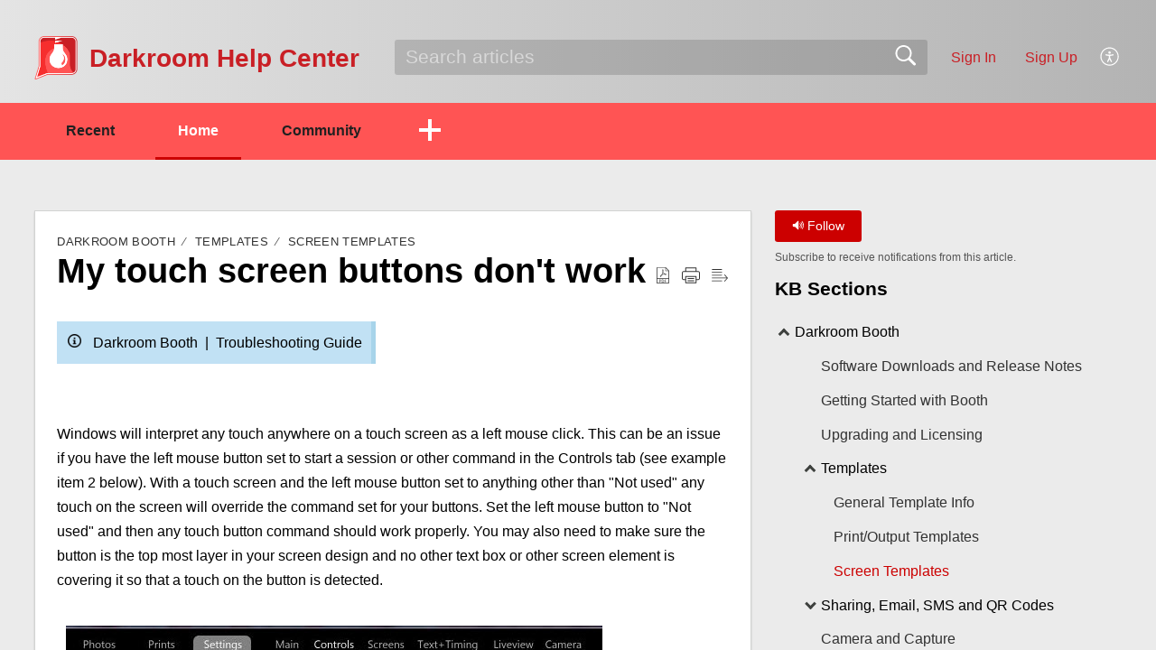

--- FILE ---
content_type: text/html;charset=UTF-8
request_url: https://support.darkroomsoftware.com/portal/en/kb/articles/my-touch-screen-buttons-don-t-work
body_size: 8588
content:

<!DOCTYPE html>
<html id="portal_html" lang=en><head>                  
<meta http-equiv="X-UA-Compatible" content="IE=edge" /><meta name="viewport" content="width=device-width, initial-scale=1, maximum-scale=1" /><meta http-equiv="Cache-Control" content="no-cache, no-store, must-revalidate" /><meta http-equiv="Pragma" content="no-cache" />
<title>My touch screen buttons don&#39;t work</title>
 
<meta  name="description" content="Darkroom Booth  |  Troubleshooting Guide                                                                                                                                                            Windows will interpret any touch anywhere on a touch ..."/>
<meta  name="keywords" content="My Touch Screen Buttons Don&#39;t Work | Darkroom Help Center | Screen Templates | Darkroom Booth"/>
<meta  name="twitter:card" content="summary"/>
 
<link rel="canonical" href="https://support.darkroomsoftware.com/portal/en/kb/articles/my-touch-screen-buttons-don-t-work"/> 
<meta property="og:title" content="My touch screen buttons don&#39;t work" />
<meta property="og:site_name" content="Darkroom Help Center" />
<meta property="og:description" content="Darkroom Booth  |  Troubleshooting Guide                                                                                                                                                            Windows will interpret any touch anywhere on a touch ..." />
<meta property="og:type" content="article" />
<meta property="og:locale" content="en" />
<meta property="og:url" content="https://support.darkroomsoftware.com/portal/en/kb/articles/my-touch-screen-buttons-don-t-work" />
<meta property="og:image" content="https://desk.zoho.com/portal/api/kbCategory/212695000012469945/logo/2761572000000762137?orgId=652130830" />
 
<link  rel="alternate" hreflang="en" href="https://support.darkroomsoftware.com/portal/en/kb/articles/my-touch-screen-buttons-don-t-work"/>
<link  rel="alternate" hreflang="x-default" href="https://support.darkroomsoftware.com/portal/en/kb/articles/my-touch-screen-buttons-don-t-work"/>
 
<link rel="preconnect" href="//static.zohocdn.com"><script nonce="640884912aa986e01badb65bb1f326c7">var PortalInfo = JSON.parse("{\x22csp\x22:{\x22scriptSrcNonce\x22:\x22640884912aa986e01badb65bb1f326c7\x22},\x22agentsLoginPageURL\x22:\x22\x22,\x22isJWTEnabled\x22:false,\x22endUsersLoginPageURL\x22:\x22\x22,\x22profileStatus\x22:null,\x22i18NLangFile\x22:\x22en_US\x22,\x22isHCDomainForInlineImageEnabled\x22:false,\x22isNewCaptchaEnabled\x22:true,\x22nimbusEditorUrl\x22:\x22static.zohocdn.com\/zoho\-desk\-editor\x22,\x22isNewASAP\x22:false,\x22isSEOClientRenderingEnabled\x22:false,\x22isEmbedChatButtonEnabled\x22:false,\x22agentSigninIframeURL\x22:\x22https:\/\/support.darkroomsoftware.com\/support\/darkroomsoftware\/ShowHomePage.do\x22,\x22isTicketExportEnabled\x22:true,\x22isRemoteAuthEnabled\x22:false,\x22isAttachmentFileTypeRestrictionEnabled\x22:true,\x22isTicketsViewCountEnabled\x22:false,\x22isCDNCustomScriptEnabled\x22:false,\x22helpCenterInfo\x22:{\x22tabs\x22:[{\x22isDefault\x22:true,\x22displayName\x22:\x22Home\x22,\x22name\x22:\x22Solutions\x22,\x22isVisible\x22:true},{\x22isDefault\x22:false,\x22displayName\x22:\x22Recent\x22,\x22name\x22:\x22Home\x22,\x22isVisible\x22:true},{\x22isDefault\x22:false,\x22displayName\x22:\x22My Area\x22,\x22name\x22:\x22Cases\x22,\x22isVisible\x22:false},{\x22isDefault\x22:false,\x22displayName\x22:\x22Community\x22,\x22name\x22:\x22Community\x22,\x22isVisible\x22:true},{\x22isDefault\x22:false,\x22displayName\x22:\x22SubmitRequest\x22,\x22name\x22:\x22SubmitRequest\x22,\x22isVisible\x22:true}],\x22logoLinkBackUrl\x22:\x22http:\/\/www.darkroomsoftware.com\/\x22,\x22departmentIds\x22:[\x22212695000000006907\x22,\x22212695000036081421\x22,\x22212695000036087791\x22,\x22212695000000164315\x22,\x22212695000036085118\x22,\x22212695000036091462\x22,\x22212695000000169412\x22],\x22locale\x22:\x22en\x22,\x22isOIDCEnabled\x22:false,\x22orgId\x22:\x22652130830\x22,\x22CustomizationDetails\x22:{\x22footerHtml\x22:null,\x22headerHtml\x22:\x22\/portal\/hccustomize\/edbsnd195df97dd944e8853265cb8b76c570694cee8773c4d78e93f1863c0d3e7ff409fc84e297bbe02a8f8577dcb3145c991\/header.html\x22,\x22css\x22:null,\x22customThemeId\x22:\x22212695000044747010\x22,\x22color\x22:{\x22menuBar\x22:{\x22border\x22:{\x22hex\x22:\x22#cc0000\x22,\x22opacity\x22:null},\x22normalMenu\x22:{\x22hex\x22:\x22#202020\x22,\x22opacity\x22:null},\x22selectedMenu\x22:{\x22hex\x22:\x22#ffffff\x22,\x22opacity\x22:null},\x22hoverMenuText\x22:null,\x22selectedMenuText\x22:null,\x22hoverMenu\x22:{\x22hex\x22:\x22#ffffff\x22,\x22opacity\x22:null},\x22normalMenuText\x22:null},\x22buttons\x22:{\x22secondary\x22:{\x22hex\x22:\x22#f6f6f6\x22,\x22opacity\x22:null},\x22primaryText\x22:{\x22hex\x22:\x22#ffffff\x22,\x22opacity\x22:null},\x22primary\x22:{\x22hex\x22:\x22#cc0000\x22,\x22opacity\x22:null},\x22secondaryText\x22:{\x22hex\x22:\x22#434343\x22,\x22opacity\x22:null}},\x22tab\x22:{\x22background\x22:{\x22hex\x22:\x22#ff5454\x22,\x22opacity\x22:null},\x22opacity\x22:\x221\x22},\x22footer\x22:null,\x22breadCrumb\x22:null,\x22link\x22:{\x22normalText\x22:{\x22hex\x22:\x22#323232\x22,\x22opacity\x22:null},\x22selectedText\x22:{\x22hex\x22:\x22#cc0000\x22,\x22opacity\x22:null},\x22primaryText\x22:null,\x22primaryHoverText\x22:null,\x22primarySelectedText\x22:null,\x22hoverText\x22:{\x22hex\x22:\x22#cc0000\x22,\x22opacity\x22:null},\x22secondaryText\x22:null,\x22secondaryHoverText\x22:null},\x22header\x22:{\x22background\x22:{\x22image\x22:{\x22fileName\x22:\x22zoho_bg_02.png\x22,\x22imageURL\x22:\x22https:\/\/desk.zoho.com\/portal\/api\/customThemes\/212695000044747010\/images\/2761572000000634055?portalId=edbsnd195df97dd944e8853265cb8b76c5706e984e775ba43054ed4e132b46420abcf\x22,\x22imageDataURI\x22:null,\x22id\x22:\x222761572000000634055\x22},\x22color\x22:null,\x22endColor\x22:null,\x22enabled\x22:[],\x22startColor\x22:null},\x22backgroundImage\x22:null,\x22text\x22:{\x22hex\x22:\x22#c91f25\x22,\x22opacity\x22:null},\x22backgroundEnd\x22:{\x22hex\x22:\x22#b3b3b3\x22,\x22opacity\x22:null},\x22textHover\x22:null,\x22backgroundStart\x22:{\x22hex\x22:\x22#e4e4e4\x22,\x22opacity\x22:null}},\x22body\x22:{\x22middleContainer\x22:null,\x22background\x22:{\x22hex\x22:\x22#ebebeb\x22,\x22opacity\x22:null}}},\x22themeVersionID\x22:\x22v1176767991166\x22,\x22name\x22:\x22Materialize\x22,\x22font\x22:null},\x22isMultiLayoutEnabled\x22:true,\x22isZohoOneEnabled\x22:false,\x22portalName\x22:\x22darkroomsoftware\x22,\x22baseDomain\x22:\x22https:\/\/desk.zoho.com\x22,\x22portalId\x22:\x22edbsnd195df97dd944e8853265cb8b76c5706e984e775ba43054ed4e132b46420abcf\x22,\x22KB\x22:{\x22comments\x22:{\x22uuid\x22:\x2204bd5201\-54d3\-4dc4\-9313\-6b035cbef660\x22}},\x22id\x22:\x22212695000000074007\x22,\x22isSMSAuthEnabled\x22:false,\x22preferences\x22:{\x22isKBWatchListEnabled\x22:true,\x22isAccountTicketViewable\x22:false,\x22isArticleUpdatedTimeVisible\x22:false,\x22isMultiLayoutGridViewEnabled\x22:false,\x22articleFeedbackFormOnDislike\x22:\x22show\x22,\x22isSEONoIndexNoFollowSetAcrossAllPages\x22:false,\x22isSignUpFormCustomized\x22:false,\x22tocPosition\x22:\x22side\x22,\x22showFeedbackFormOnDislike\x22:true,\x22isTicketViewsEnabled\x22:true,\x22isCustomStatusFilterEnabled\x22:false,\x22isArticleAuthorInfoVisible\x22:false,\x22isSelfSignUp\x22:true,\x22isImageWaitEnabled\x22:true,\x22isKBEndUsersCommentEnabled\x22:false,\x22isCommunityEnabled\x22:true,\x22isKBModerationEnabled\x22:true,\x22isTocEnabled\x22:true,\x22isClientDebuggingEnabled\x22:false,\x22isPayloadEncryptionEnabled\x22:false,\x22guestUserAccessRestriction\x22:{\x22submitTicket\x22:false},\x22signupFormLayout\x22:\x22STATIC_FORM\x22,\x22isUserDeletionEnabled\x22:true,\x22isSEOSetAcrossAllPages\x22:true,\x22isHelpCenterPublic\x22:true,\x22searchScope\x22:\x22category\x22,\x22isKBCommentAttachmentsEnabled\x22:true,\x22isCommunityAtMentionEnabled\x22:true,\x22imageWaitingTime\x22:\x221000\x22,\x22isMultilingualEnabled\x22:false,\x22communityLandingPage\x22:\x22allcategory\x22,\x22isKBEnabled\x22:true,\x22isSecondaryContactsEnabled\x22:false,\x22isKBCommentsRecycleBinEnabled\x22:true,\x22isOnHoldEnabled\x22:true,\x22isContactAccountMultiMappingEnabled\x22:false,\x22isOTPBasedAuthenticationEnabled\x22:false,\x22isGamificationEnabled\x22:true,\x22isTagsEnabled\x22:true},\x22activeLocales\x22:[{\x22i18nLocaleName\x22:\x22English\x22,\x22name\x22:\x22Darkroom Help Center\x22,\x22locale\x22:\x22en\x22,\x22type\x22:\x22DEFAULT\x22,\x22status\x22:\x22ACCESIBLE_IN_HELPCENTER\x22}],\x22url\x22:\x22https:\/\/support.darkroomsoftware.com\/portal\/\x22,\x22logoUrl\x22:\x22https:\/\/support.darkroomsoftware.com\/portal\/api\/publicImages\/212695000146484388?portalId=edbsnd195df97dd944e8853265cb8b76c5706e984e775ba43054ed4e132b46420abcf\x22,\x22accountId\x22:\x2210006150747\x22,\x22locales\x22:[{\x22localeCode\x22:\x22en\x22,\x22name\x22:\x22English (United States)\x22}],\x22isDefault\x22:true,\x22name\x22:\x22Darkroom Help Center\x22,\x22favIconUrl\x22:\x22https:\/\/support.darkroomsoftware.com\/portal\/api\/publicImages\/212695000084251544?portalId=edbsnd195df97dd944e8853265cb8b76c5706e984e775ba43054ed4e132b46420abcf\x22,\x22primaryLocale\x22:\x22en\x22},\x22hcUsersSignInIframeURL\x22:\x22https:\/\/accounts.zohoportal.com\/accounts\/signin?_sh=false\x26client_portal=true\x26servicename=ZohoSupport\x22,\x22showAgentLoginInHC\x22:false,\x22asapAppURL\x22:\x22https:\/\/desk.zoho.com\/portal\/api\/web\/inapp\/212695000036776046?orgId=652130830\x22,\x22zAppsFrameUrl\x22:\x22{{uuId}}.zappsusercontent.com\x22,\x22isCPSamlEnabled\x22:false,\x22zuid\x22:\x22\x22,\x22customScript\x22:null,\x22iamDomainOfHC\x22:\x22https:\/\/accounts.zohoportal.com\x22,\x22gtmId\x22:null,\x22attachmentControl\x22:{\x22type\x22:\x22FULL_PERMISSION\x22},\x22cssforMobileOTP\x22:\x22\/portal\/css\/hc_new_signin.css\x22,\x22csrf_token\x22:\x22dfe0d835\-0296\-4603\-a1f7\-ec6908866140\x22,\x22nimbusThemeUrl\x22:\x22static.zohocdn.com\/helpcenter\/materialize\x22,\x22sandboxDomain\x22:\x22deskportal.zoho.com\x22,\x22isTicketIdRedirectionEnabled\x22:true,\x22hcUsersSignUpRegisterScriptURL\x22:\x22\x22,\x22isSigninUsingZohoEnabled\x22:false,\x22pageSenseTrackingScript\x22:null,\x22isBotRequest\x22:true,\x22isGoalAnalyticsEnabled\x22:false,\x22moduleInfoMap\x22:{\x22Products\x22:{\x22changed_module_sanitized\x22:\x22products\x22,\x22changed_i18n_module\x22:\x22Products\x22,\x22changed_module\x22:\x22Products\x22,\x22changed_module_apikey\x22:\x22products\x22,\x22changed_i18n_plural_module\x22:\x22Products\x22,\x22changed_sing_module\x22:\x22Product\x22,\x22changed_plural_module\x22:\x22Products\x22,\x22changed_i18n_sing_module\x22:\x22Product\x22},\x22Solutions\x22:{\x22changed_module_sanitized\x22:\x22knowledge\-base\x22,\x22changed_i18n_module\x22:\x22Knowledge Base\x22,\x22changed_module\x22:\x22Knowledge Base\x22,\x22changed_module_apikey\x22:\x22kbCategory\x22,\x22changed_i18n_plural_module\x22:\x22Articles\x22,\x22changed_sing_module\x22:\x22Article\x22,\x22changed_plural_module\x22:\x22Articles\x22,\x22changed_i18n_sing_module\x22:\x22Article\x22},\x22Contacts\x22:{\x22changed_module_sanitized\x22:\x22contacts\x22,\x22changed_i18n_module\x22:\x22Contacts\x22,\x22changed_module\x22:\x22Contacts\x22,\x22changed_module_apikey\x22:\x22contacts\x22,\x22changed_i18n_plural_module\x22:\x22Contacts\x22,\x22changed_sing_module\x22:\x22Contact\x22,\x22changed_plural_module\x22:\x22Contacts\x22,\x22changed_i18n_sing_module\x22:\x22Contact\x22},\x22Customers\x22:{\x22changed_module_sanitized\x22:\x22customers\x22,\x22changed_i18n_module\x22:\x22Customers\x22,\x22changed_module\x22:\x22Customers\x22,\x22changed_module_apikey\x22:\x22customers\x22,\x22changed_i18n_plural_module\x22:\x22Customers\x22,\x22changed_sing_module\x22:\x22Customer\x22,\x22changed_plural_module\x22:\x22Customers\x22,\x22changed_i18n_sing_module\x22:\x22Customer\x22},\x22Cases\x22:{\x22changed_module_sanitized\x22:\x22tickets\x22,\x22changed_i18n_module\x22:\x22Tickets\x22,\x22changed_module\x22:\x22Tickets\x22,\x22changed_module_apikey\x22:\x22tickets\x22,\x22changed_i18n_plural_module\x22:\x22Tickets\x22,\x22changed_sing_module\x22:\x22Ticket\x22,\x22changed_plural_module\x22:\x22Tickets\x22,\x22changed_i18n_sing_module\x22:\x22Ticket\x22},\x22Accounts\x22:{\x22changed_module_sanitized\x22:\x22accounts\x22,\x22changed_i18n_module\x22:\x22Accounts\x22,\x22changed_module\x22:\x22Accounts\x22,\x22changed_module_apikey\x22:\x22accounts\x22,\x22changed_i18n_plural_module\x22:\x22Accounts\x22,\x22changed_sing_module\x22:\x22Account\x22,\x22changed_plural_module\x22:\x22Accounts\x22,\x22changed_i18n_sing_module\x22:\x22Account\x22},\x22Community\x22:{\x22changed_module_sanitized\x22:\x22community\x22,\x22changed_i18n_module\x22:\x22Community\x22,\x22changed_module\x22:\x22Community\x22,\x22changed_module_apikey\x22:\x22community\x22,\x22changed_i18n_plural_module\x22:\x22Community\x22,\x22changed_sing_module\x22:\x22Community\x22,\x22changed_plural_module\x22:\x22Community\x22,\x22changed_i18n_sing_module\x22:\x22Community\x22}},\x22helpCentreIamDomain\x22:\x22https:\/\/accounts.zohoportal.com\x22,\x22hcUsersForgotPwdIframeURL\x22:\x22https:\/\/accounts.zohoportal.com\/accounts\/password\/forgot?_sh=false\x26_embed=true\x26client_portal=true\x26servicename=ZohoSupport\x26_hn=true\x22,\x22isNewAPIForKB\x22:true,\x22isCustomerHappinessEnabled\x22:false,\x22editorVersion\x22:\x225.3.8\x22,\x22agentForgotPwdURL\x22:\x22https:\/\/accounts.zoho.com\/password?servicename=ZohoSupport\x26serviceurl=%2Fsupport%2Fdarkroomsoftware\x26service_language=en\x22,\x22editorUrl\x22:\x22https:\/\/static.zohocdn.com\/zoho\-desk\-editor\/EV5.3.8\/js\/ZohoDeskEditor.js\x22,\x22serviceName\x22:\x22ZohoSupport\x22,\x22isFolderPermalinkEnabled\x22:false,\x22userId\x22:\x22\x22,\x22accountsUrls\x22:{\x22forgotPasswordIframeUrl\x22:\x22https:\/\/support.darkroomsoftware.com\/accounts\/p\/10006150747\/password?servicename=ZohoSupport\x22,\x22logoutUrl\x22:\x22https:\/\/support.darkroomsoftware.com\/accounts\/p\/10006150747\/logout?servicename=ZohoSupport\x22,\x22signInIframeUrl\x22:\x22https:\/\/support.darkroomsoftware.com\/accounts\/p\/10006150747\/signin?servicename=ZohoSupport\x22,\x22reloginUrl\x22:\x22https:\/\/support.darkroomsoftware.com\/accounts\/p\/10006150747\/account\/v1\/relogin?servicename=ZohoSupport\x22},\x22defaultDepId\x22:\x22212695000000006907\x22,\x22isFederatedLoginEnabled\x22:false,\x22isFreePlan\x22:false,\x22agentInterfaceIamDomain\x22:\x22https:\/\/accounts.zoho.com\x22}")

function inIframe(){try{return window.self!==window.top}catch(n){return!0}}var loadingInIframe=inIframe()
try{if(loadingInIframe){var parentWindow=window.parent||{},portalPortalInfo=parentWindow.PortalInfo||{},parentHelpcenterInfo=portalPortalInfo.helpCenterInfo||{},parentPortalUrl=parentHelpcenterInfo.url,helpCenterInfo=PortalInfo.helpCenterInfo||{}
if(helpCenterInfo.url==parentPortalUrl){var hcCustomizationTemp=void 0===parentWindow.hcCustomization?!1:parentWindow.hcCustomization
!hcCustomizationTemp&&window.parent.location.reload()}}}catch(e){console.log("Couldn't access parent page")};
var deploymentType = "US";
var isPortalMarketPlaceEnabled = "false";
var cdnDomain = {
portalJs : "//static.zohocdn.com\/helpcenter\/materialize/",
portalCss : "//static.zohocdn.com\/helpcenter\/materialize/",
portalImages : "//static.zohocdn.com\/helpcenter\/materialize/",
portalFonts : "//static.zohocdn.com\/helpcenter\/materialize/"
}
var awsDomain={
portalJs : "//static.zohocdn.com\/helpcenter\/materialize/",
portalCss : "//static.zohocdn.com\/helpcenter\/materialize/",
portalImages : "//static.zohocdn.com\/helpcenter\/materialize/",
portalFonts : "//static.zohocdn.com\/helpcenter\/materialize/"
}
PortalInfo [ "nimbusCDNFingerprints" ] = {"topics.js":"topics.4240ec4ca587fd1cea9c_.js","contributors.js":"contributors.fc61f02b7d026304ec19_.js","ticketIconContent.js":"ticketIconContent.5329ab572e26c4b22dcd_.js","articles.js":"articles.61afd55f82d4227341b4_.js","attachmentIconContent.js":"attachmentIconContent.bead478a06a9f02f75ad_.js","profile.js":"profile.ff655dc7f8ba2e9e3a07_.js","clonerepo.js":"clonerepo.c3ffb6623bc79276dfc4.js","ticket.js":"ticket.70f07d6969d3a70d7db1_.js","vendor.js":"vendor.b495b93fdc628628f195_.js","community.js":"community.33d068e8a9e4a5dd17a5_.js","editorInit.js":"editorInit.355b8f5ade2662631114.js","d3.js":"d3.3ec89f2536df117eb956.js","react.js":"react.vendor.12ad10360c9f04766bfd_.js","widget.js":"widget.99c6fb1512fdb2b83130_.js","search.js":"search.b0fc53a22dc452cc070c_.js","runtime~main.js":"runtime~main.c40132b5ebe7586b14fa_.js","runtime~widget.js":"runtime~widget.0cf159db6e6cd025cd21_.js","article.js":"article.01fdd1102b6c345e2ee7_.js","module.js":"module.a64b84da7f9c44c32bbe_.js","main.js":"main.33bf1777ea11d55c4566_.js","ZohoCharts.min.js":"ZohoCharts.min.cabace3b2b984aceae99.js","accessibility.js":"accessibility.c66f6976a9d58e90eca9_.js"};
PortalInfo [ "nimbusCDNFingerprintsCSS" ] = {"community.css":"community.33d068e8a9e4a5dd17a5_.css","main.css":"main.33bf1777ea11d55c4566_.css","zohohckbarticlenotes.css":"zohohckbarticlenotes.6696329de3be73e03b22.css","accessibility.css":"accessibility.c66f6976a9d58e90eca9_.css","search.css":"search.b0fc53a22dc452cc070c_.css","theme1.css":"theme1.803b364a38c97b6ad492.css","articles.css":"articles.61afd55f82d4227341b4_.css","print.css":"print.a697db39c456226deb70.css","module.css":"module.a64b84da7f9c44c32bbe_.css","base.css":"base.0a5adbecdbcaced3e4e9.css","default.css":"default.66323615ae93f35c4821.css","styleguide.css":"styleguide.a4f32e2459d38d9f73df.css","article.css":"article.01fdd1102b6c345e2ee7_.css","topics.css":"topics.4240ec4ca587fd1cea9c_.css","showoriginal.css":"showoriginal.ff19cdb39840da637f89.css","profile.css":"profile.ff655dc7f8ba2e9e3a07_.css","ticket.css":"ticket.70f07d6969d3a70d7db1_.css","kbeditorinner.css":"kbeditorinner.63832d41d5b4aad6d14f.css","hc_authentication.css":"hc_authentication.0e2829e133f2c2392a17.css","contributors.css":"contributors.fc61f02b7d026304ec19_.css"} || {};
Object.assign ( PortalInfo [ "nimbusCDNFingerprints" ] || {}, {"topics.js":"topics.4240ec4ca587fd1cea9c_.js","contributors.js":"contributors.fc61f02b7d026304ec19_.js","ticketIconContent.js":"ticketIconContent.5329ab572e26c4b22dcd_.js","articles.js":"articles.61afd55f82d4227341b4_.js","attachmentIconContent.js":"attachmentIconContent.bead478a06a9f02f75ad_.js","profile.js":"profile.ff655dc7f8ba2e9e3a07_.js","clonerepo.js":"clonerepo.c3ffb6623bc79276dfc4.js","ticket.js":"ticket.70f07d6969d3a70d7db1_.js","vendor.js":"vendor.b495b93fdc628628f195_.js","community.js":"community.33d068e8a9e4a5dd17a5_.js","editorInit.js":"editorInit.355b8f5ade2662631114.js","d3.js":"d3.3ec89f2536df117eb956.js","react.js":"react.vendor.12ad10360c9f04766bfd_.js","widget.js":"widget.99c6fb1512fdb2b83130_.js","search.js":"search.b0fc53a22dc452cc070c_.js","runtime~main.js":"runtime~main.c40132b5ebe7586b14fa_.js","runtime~widget.js":"runtime~widget.0cf159db6e6cd025cd21_.js","article.js":"article.01fdd1102b6c345e2ee7_.js","module.js":"module.a64b84da7f9c44c32bbe_.js","main.js":"main.33bf1777ea11d55c4566_.js","ZohoCharts.min.js":"ZohoCharts.min.cabace3b2b984aceae99.js","accessibility.js":"accessibility.c66f6976a9d58e90eca9_.js"} );
window.isAWSEnabled = false;
/* 			window.addCDNExpireCookie=function(){if("undefined"==typeof navigator||navigator.onLine){var n=new Date,t=new Date(n);t.setDate(n.getDate()+1),document.cookie="aws_cdn_failed=1;expires="+t.toGMTString()}},
window.isAWSCDNUrl=function(n,t){var i=window.awsDomain[t];return!(!i||-1===n.indexOf(i))},
window.onNotifyError=function(n,t){if(isAWSCDNUrl(n,t)){addCDNExpireCookie();location.reload(!0)}},
window.isAWSCDNFailed=function(){var n=document.cookie.match("aws_cdn_failed=(.*?)(;|$)");return!!n&&"1"===unescape(n[1])},
*/			window.getStaticDomain=function(){var n=cdnDomain;return window.staticDomain?Object.assign?Object.assign({},window.staticDomain,n):Object.keys(n).reduce(function(t,i){return t[i]=n[i],t},window.staticDomain):n},
window.makeRequest=function(n,t){return new Promise(function(i,e){var o=new XMLHttpRequest;o.open(n,t),o.onload=function(){this.status>=200&&this.status<300?i(o.response):e({status:this.status,statusText:o.statusText})},o.send()})},
window.staticDomain=getStaticDomain();

if(!window.Promise){var setTimeoutFunc=setTimeout;function noop(){}function bind(e,n){return function(){e.apply(n,arguments)}}function handle(e,n){for(;3===e._state;)e=e._value;0!==e._state?(e._handled=!0,Promise._immediateFn(function(){var t=1===e._state?n.onFulfilled:n.onRejected;if(null!==t){var o;try{o=t(e._value)}catch(e){return void reject(n.promise,e)}resolve(n.promise,o)}else(1===e._state?resolve:reject)(n.promise,e._value)})):e._deferreds.push(n)}function resolve(e,n){try{if(n===e)throw new TypeError("A promise cannot be resolved with itself.");if(n&&("object"==typeof n||"function"==typeof n)){var t=n.then;if(n instanceof Promise)return e._state=3,e._value=n,void finale(e);if("function"==typeof t)return void doResolve(bind(t,n),e)}e._state=1,e._value=n,finale(e)}catch(n){reject(e,n)}}function reject(e,n){e._state=2,e._value=n,finale(e)}function finale(e){2===e._state&&0===e._deferreds.length&&Promise._immediateFn(function(){e._handled||Promise._unhandledRejectionFn(e._value)});for(var n=0,t=e._deferreds.length;n<t;n++)handle(e,e._deferreds[n]);e._deferreds=null}function Handler(e,n,t){this.onFulfilled="function"==typeof e?e:null,this.onRejected="function"==typeof n?n:null,this.promise=t}function doResolve(e,n){var t=!1;try{e(function(e){t||(t=!0,resolve(n,e))},function(e){t||(t=!0,reject(n,e))})}catch(e){if(t)return;t=!0,reject(n,e)}}window.Promise=function e(n){if(!(this instanceof e))throw new TypeError("Promises must be constructed via new");if("function"!=typeof n)throw new TypeError("not a function");this._state=0,this._handled=!1,this._value=void 0,this._deferreds=[],doResolve(n,this)};var _proto=Promise.prototype;_proto.catch=function(e){return this.then(null,e)},_proto.then=function(e,n){var t=new this.constructor(noop);return handle(this,new Handler(e,n,t)),t},Promise.all=function(e){return new Promise(function(n,t){if(!e||void 0===e.length)throw new TypeError("Promise.all accepts an array");var o=Array.prototype.slice.call(e);if(0===o.length)return n([]);var r=o.length;function i(e,s){try{if(s&&("object"==typeof s||"function"==typeof s)){var c=s.then;if("function"==typeof c)return void c.call(s,function(n){i(e,n)},t)}o[e]=s,0==--r&&n(o)}catch(e){t(e)}}for(var s=0;s<o.length;s++)i(s,o[s])})},Promise.resolve=function(e){return e&&"object"==typeof e&&e.constructor===Promise?e:new Promise(function(n){n(e)})},Promise.reject=function(e){return new Promise(function(n,t){t(e)})},Promise.race=function(e){return new Promise(function(n,t){for(var o=0,r=e.length;o<r;o++)e[o].then(n,t)})},Promise._immediateFn="function"==typeof setImmediate&&function(e){setImmediate(e)}||function(e){setTimeoutFunc(e,0)},Promise._unhandledRejectionFn=function(e){"undefined"!=typeof console&&console&&console.warn("Possible Unhandled Promise Rejection:",e)}}
var headerHtmlPromise, footerHtmlPromise;
var customizationObj= PortalInfo.helpCenterInfo.CustomizationDetails || {};
if(customizationObj.headerHtml){
headerHtmlPromise= makeRequest('GET',customizationObj.headerHtml)//No I18N
}
if(customizationObj.footerHtml){
footerHtmlPromise= makeRequest('GET',customizationObj.footerHtml)//No I18N
}</script><link href="https://support.darkroomsoftware.com/portal/api/publicImages/212695000084251544?portalId=edbsnd195df97dd944e8853265cb8b76c5706e984e775ba43054ed4e132b46420abcf" TYPE='IMAGE/X-ICON' REL='SHORTCUT ICON'/>
<link rel="stylesheet" type="text/css" integrity="sha384-QS93lV1AFeYJCP7WODTV1Y3xqpcfPZmyiL8KQiXNkBxSxrJ7BBmvGdiZh1P8GyG+" crossorigin="anonymous" href="//static.zohocdn.com/helpcenter/materialize/css/main.33bf1777ea11d55c4566_.css"></link>
<style id="customCss"></style>

<script type="text/javascript" nonce="640884912aa986e01badb65bb1f326c7" integrity="sha384-Q7/Yr/2TO46oYNB3uQ4uE/TYh2fMoAH/aGCKNIqIGCptCr54FIJ0rBi1MCk83Ozp" crossorigin="anonymous"  src="//static.zohocdn.com/helpcenter/materialize/js/react.vendor.12ad10360c9f04766bfd_.js"></script>
<script type="text/javascript" nonce="640884912aa986e01badb65bb1f326c7" integrity="sha384-o7Z9jtxNFy7Iy0+VwU8LgJ7FYn8lOtM3oCv/aIEuEaW3lkWr+CUOBoCQTIUC9SD4" crossorigin="anonymous" src="//static.zohocdn.com/helpcenter/materialize/js/vendor.b495b93fdc628628f195_.js"></script>
<script type="text/javascript" nonce="640884912aa986e01badb65bb1f326c7" integrity="sha384-0xBHiMDwpc9DAql1q6nJ75O5WgbOyuZMYCWVraPvwZjoCJUNfqvsi2kRYnpZMtiv" crossorigin="anonymous" src="//static.zohocdn.com/helpcenter/materialize/js/main.33bf1777ea11d55c4566_.js"></script>
<script type="text/javascript" nonce="640884912aa986e01badb65bb1f326c7" integrity="sha384-LeMh6m54yGm6PD2J5VinUDpKcQUeoYzVTO6cnJQfTjywegmV5NrXfGzx7z8uNHfm" crossorigin="anonymous" src="//static.zohocdn.com/helpcenter/materialize/js/runtime~main.c40132b5ebe7586b14fa_.js"></script>
<script type="text/javascript" nonce="640884912aa986e01badb65bb1f326c7" integrity="sha384-DrvsVZb++OY91vzvYvTIUKDTs/nqJUHX0NumSwE0tPkpJH81ckmJo965dcCeVEyy" crossorigin="anonymous" src="//static.zohocdn.com/helpcenter/materialize/i18n/en_US.35d9c3e84fce4a1f80d9.js"></script></head><body class="body"><div id="container"/>
<h1>My touch screen buttons don&#39;t work</h1>

<div id="seoBodyContent"><div><div><h1>My touch screen buttons don&#39;t work</h1></div>
<div><span><div><span class="KB_New_Editor_Highlights" style="margin: 10px 0px; position: relative; display: inline-block; padding: 10px 10px 10px 40px; background-color: rgb(193, 225, 244); border-right: 5px solid rgb(167, 212, 234)"><img data-image="contentStyle" style="position: absolute; left: 12px; top: 14px; width: 15px; max-width: 100%" data-type="non-resize" src="//img.zohostatic.com/zde/static/images/info.png" /><div>Darkroom Booth&nbsp; |&nbsp; Troubleshooting Guide</div></span></div><div>&nbsp;&nbsp;&nbsp;&nbsp;&nbsp;&nbsp;&nbsp;&nbsp;&nbsp;&nbsp;&nbsp;&nbsp;&nbsp;&nbsp;&nbsp;&nbsp;&nbsp;&nbsp;&nbsp;&nbsp;&nbsp;&nbsp;&nbsp;&nbsp;&nbsp;&nbsp;&nbsp;&nbsp;&nbsp;&nbsp;&nbsp;&nbsp;&nbsp;&nbsp;&nbsp;&nbsp;&nbsp;&nbsp;&nbsp;&nbsp;&nbsp;&nbsp;&nbsp;&nbsp;&nbsp;&nbsp;&nbsp;&nbsp;&nbsp;&nbsp;&nbsp;&nbsp;&nbsp;&nbsp;&nbsp;&nbsp;&nbsp;&nbsp;&nbsp;&nbsp;&nbsp;&nbsp;&nbsp;&nbsp;&nbsp;&nbsp;&nbsp;&nbsp;&nbsp;&nbsp;&nbsp;&nbsp;&nbsp;&nbsp;&nbsp;&nbsp;&nbsp;&nbsp;&nbsp;&nbsp;&nbsp;&nbsp;&nbsp;&nbsp;&nbsp;&nbsp;&nbsp;&nbsp;&nbsp;&nbsp;&nbsp;&nbsp;&nbsp;&nbsp;&nbsp;&nbsp;&nbsp;&nbsp;&nbsp;&nbsp;&nbsp;&nbsp;&nbsp;&nbsp;&nbsp;&nbsp;&nbsp;&nbsp;&nbsp;&nbsp;&nbsp;&nbsp;&nbsp;&nbsp;&nbsp;&nbsp;&nbsp;&nbsp;&nbsp;&nbsp;&nbsp;&nbsp;&nbsp;&nbsp;&nbsp;&nbsp;&nbsp;&nbsp;&nbsp;&nbsp;&nbsp;&nbsp;&nbsp;&nbsp;&nbsp;&nbsp;&nbsp;&nbsp;&nbsp;&nbsp;&nbsp;&nbsp;&nbsp;&nbsp;&nbsp;&nbsp;&nbsp;&nbsp;&nbsp;&nbsp;&nbsp;&nbsp;&nbsp;&nbsp; <br /></div><div><br /></div><div>Windows will interpret any touch anywhere on a touch screen as a left mouse click. This can be an issue if you have the left mouse button set to start a session or other command in the Controls tab (see example item 2 below). With a touch screen and the left mouse button set to anything other than &quot;Not used&quot; any touch on the screen will override the command set for your buttons. Set the left mouse button to &quot;Not used&quot; and then any touch button command should work properly. You may also need to make sure the button is the top most layer in your screen design and no other text box or other screen element is covering it so that a touch on the button is detected.<br /></div><div><br /></div><div><img src="https://desk.zoho.com/DocsDisplay?zgId=652130830&amp;mode=inline&amp;blockId=49meo341df7dac48b4bb888820c3562537032" style="padding: 10px; max-width: 100%" /><br /></div></span><div>
</div>
<ul></ul>
<ul><li><h1>Related Articles</h1></li>
<li><a href="https://support.darkroomsoftware.com/portal/en/kb/articles/add-touch-screen-buttons" rel="noopener" target="_blank" ><h2>Add Touch Screen Buttons</h2></a><div><span>Darkroom Software  |  Instructional Video                                                                                                                                                     Here is a quick video on adding touch screen buttons to your ...</span></div></li>
<li><a href="https://support.darkroomsoftware.com/portal/en/kb/articles/other-equipment-needed" rel="noopener" target="_blank" ><h2>Other Equipment Needed</h2></a><div><span>Camera Most go for the least expensive they can find but that may not be the best for your booth. First, you need live view. All currently available SLR cameras support live view and so do many older cameras. If you have an older camera that does you ...</span></div></li>
<li><a href="https://support.darkroomsoftware.com/portal/en/kb/articles/general-faq" rel="noopener" target="_blank" ><h2>General FAQ</h2></a><div><span>Does your software work with Powershot cameras like the G9 or the S5 IS? Our software supports Nikon and Canon SLRs, web cams and Canon Powershots made before 2009. Canon dropped support for tethering (that is the built in ability to allow a computer ...</span></div></li>
<li><a href="https://support.darkroomsoftware.com/portal/en/kb/articles/adding-buttons-to-a-screen-template" rel="noopener" target="_blank" ><h2>Adding Buttons to a Screen Template</h2></a><div><span>Here is a link to download a pack of graphic buttons to help you get started Download Graphic Button Pack</span></div></li>
<li><a href="https://support.darkroomsoftware.com/portal/en/kb/articles/switching-between-color-and-b-w" rel="noopener" target="_blank" ><h2>How do I switch between color and black and white?</h2></a><div><span>Darkroom Booth  |  Documentation                                                                                                                                                            Keyboard shortcuts You can also switch between color and black ...</span></div></li>
</ul>
</div> 
<script nonce="640884912aa986e01badb65bb1f326c7">renderApp && renderApp();</script>
</body></html>

--- FILE ---
content_type: text/javascript;charset=UTF-8
request_url: https://static.zohocdn.com/helpcenter/materialize/js/article.01fdd1102b6c345e2ee7_.js
body_size: 19816
content:
(window.HelpCenterTheme4Jsonp=window.HelpCenterTheme4Jsonp||[]).push([[5],{"./src/actionCreators/kbComment/kbCommentActions.js":function(e,t,n){"use strict";(function(e){n.d(t,"f",(function(){return u})),n.d(t,"d",(function(){return m})),n.d(t,"e",(function(){return h})),n.d(t,"c",(function(){return p})),n.d(t,"g",(function(){return g})),n.d(t,"b",(function(){return b})),n.d(t,"a",(function(){return f}));var o=n("./node_modules/@zohodesk/react-cli/node_modules/selectn/index.js"),a=n.n(o),r=n("./src/kbConstants.js"),i=n("./src/provider/provider.js"),l=n("./src/actionCreators.js"),s=n("./src/selector.js"),c=n("./src/utils/common.js"),d=n("./src/actionCreators/kbComment/kbCommentApiActions.js");function u(e,t){return function(n,o){var c=o(),d=Object(s.v)(c),u=c.userId,h=c.kbUIState,p=h.openedId,g=h.openedCommentInfo[p]||{}||{},b=g.content,f=void 0===b?"":b,C=g.attachmentList,v=void 0===C?[]:C,y=g.mentionedUserList,k=(g.hashTagsList,e==p);k=!(p.indexOf("tempComment_")>-1)&&k;var _="",E=[],j=[],w=[];if(!k){var I=Object(l.t)(d,u,e),O=I.content,S=void 0===O?"":O;if(j=I.mentionedUserList||[],w=I.hashTagsList||[],!S){var T=a()("entities.".concat(e),c)||{},A=T.content,L=void 0===A?"":A,R=T.attachments,P=void 0===R?[]:R,x=T.mentions,B=T.hashtags;S=L,E=P,j=y=x||[],w=B||[]}_=S}if(f&&f.trim().length&&"initial"!==t||v.length){c.i18n;var z=Object(i.g)("crm.button.continue"),F=Object(i.g)("support.label.cancel"),U=Object(i.g)("support.label.form.alert.msg"),D=Object(i.g)("support.history.operation.label.wfalert");return n(Object(l.T)(U,"confirmation","alert",D,z,F,!1)).then((function(t){n(m({content:"",attachmentList:[],isEmptyAttach:!0,mentionedUserList:y},p)),Object(l.d)(d,u,p);var o=k?{content:"",isPlainText:!0}:{content:_,isPlainText:!1,mentionedUserList:y};return n({type:r.a.KB_COMMENT_FORM_TOGGLE,data:{id:e,payload:o}}),Promise.resolve()}))}k&&Object(l.d)(d,u,e);var N=k?{content:""}:{content:_,attachmentList:E,mentionedUserList:j,hashTagsList:w};return n({type:r.a.KB_COMMENT_FORM_TOGGLE,data:{id:e,payload:N}}),Promise.resolve()}}function m(e,t,n){return function(o,a){return t=n||t,o(Object(l.W)(e,"comments",t)),o({type:r.a.KB_COMMENT_CHANGE,data:{payload:e,commentId:t}})}}function h(e){return function(t){return t({type:r.a.KB_COMMENT_CLEAR,data:{commentId:e}})}}function p(t,n,o,a){var r="updateReply"==t||"updateComment"==t,u="updateReply"==t||"createReply"==t?replyId:a,m=e.editor?e.editor["".concat(u,"_commentform")]:null;return function(e,u){var h=u(),p=Object(s.v)(h),g=(h.i18n,h.userId),b=n||{},f=b.attachmentList,C=void 0===f?[]:f,v=b.content,y=void 0===v?"":v,k=C.map((function(e){return e.id})),_=y.trim(),E={content:(y=_).replace(/\n/g,"<br/>"),attachmentIds:k,contentType:"html"};if(!Object(c.g)(m)){var j=Object(i.g)("support.label.comments"),w=Object(i.g)("crm.field.empty.check",j),I=Object(i.g)("support.history.operation.label.wfalert"),O=Object(i.g)("crm.button.ok");return e(Object(l.T)(w,"alert","alert",I,O,"",!1,"xSmall"))}var S;return S=Object(c.z)(y)||[],e(Object(l.L)(!!S.length,!0,r)).then((function(){if(r){var n="updateReply"==t?replyId:a;return e(Object(d.d)(o,a,E)).then((function(t){return Object(l.d)(p,g,n),e(Object(l.U)(Object(i.g)("support.community.singlepost.responseupdated"),!0))}),(function(t){var n=403===t.status||401===t.status?Object(i.g)("crm.security.error"):Object(i.g)("support.unable.to.process.your.request");throw e(Object(l.U)(n,!1)),t}))}var s=a;return e(Object(d.a)(o,E)).then((function(t){return Object(l.d)(p,g,s),e(Object(l.U)(Object(i.g)("support.community.singlepost.responseadded"),!0))}),(function(t){var n=403===t.status||401===t.status?Object(i.g)("crm.security.error"):Object(i.g)("support.unable.to.process.your.request");throw e(Object(l.U)(n,!1)),t}))}))}}function g(e,t){return function(n,o){o();return n(Object(d.e)(e,t)).then((function(e){var o=a()("data.attachment",e);n(m({attachmentList:[o]},t))}))}}function b(e,t){var n=arguments.length>2&&void 0!==arguments[2]?arguments[2]:[];return function(o,i){var s=i(),c=(a()("kbUIState.openedCommentInfo.".concat(t),s)||{}).attachmentList,d=(void 0===c?[]:c).filter((function(t){return t.id!==e}));return!n.some((function(t){return t.id==e}))&&Object(l.m)(e,s),o(Object(l.W)({attachmentList:d},"kbComment",t)),o({type:r.a.KB_COMMENT_ATTACHMENT_DELETE,data:{attachmentId:e,commentId:t}})}}function f(e,t){return function(n,o){var a=o();t=t||[];var r=e.map((function(e){var n=e.id;-1==t.indexOf(n)&&Object(l.m)(n,a)}));return Promise.all(r)}}}).call(this,n("./node_modules/@zohodesk/react-cli/node_modules/webpack/buildin/global.js"))},"./src/containers/KBArticleDetailLeftContainer.js":function(e,t,n){"use strict";n.r(t),n.d(t,"KBArticleDetailLeftContainer",(function(){return _e}));var o=n("./node_modules/@zohodesk/react-cli/node_modules/@babel/runtime/helpers/classCallCheck.js"),a=n.n(o),r=n("./node_modules/@zohodesk/react-cli/node_modules/@babel/runtime/helpers/createClass.js"),i=n.n(r),l=n("./node_modules/@zohodesk/react-cli/node_modules/@babel/runtime/helpers/assertThisInitialized.js"),s=n.n(l),c=n("./node_modules/@zohodesk/react-cli/node_modules/@babel/runtime/helpers/inherits.js"),d=n.n(c),u=n("./node_modules/@zohodesk/react-cli/node_modules/@babel/runtime/helpers/possibleConstructorReturn.js"),m=n.n(u),h=n("./node_modules/@zohodesk/react-cli/node_modules/@babel/runtime/helpers/getPrototypeOf.js"),p=n.n(h),g=n("./node_modules/@zohodesk/react-cli/node_modules/react/index.js"),b=n.n(g),f=n("./node_modules/@zohodesk/react-cli/node_modules/react-redux/es/index.js"),C=n("./node_modules/@zohodesk/react-cli/node_modules/selectn/index.js"),v=n.n(C),y=n("./node_modules/@zohodesk/redux-router-middleware/es/index.js"),k=n("./src/provider/provider.js"),_=n("./src/layout/index.js"),E=n("./src/components/articles/Article.js"),j=n("./src/components/articles/ArticleHeader.js"),w=n("./src/components/common/Pagination.js"),I=n("./src/components/common/Icon.js"),O=n("./src/components/common/BreadCrumbs.js"),S=n("./src/components/common/Survey.js"),T=n("./src/components/common/Attachments.js"),A=n("./src/components/common/Pill.js"),L=n("./src/components/common/ActionBar.js"),R=n("./src/components/common/SocialShare.js"),P=n("./src/components/common/RenderHtml.js"),x=n("./src/containers/TOCContainer.js"),B=n("./src/containers/PrintContainer.js"),z=n("./src/containers/WidgetsContainer.js"),F=n("./src/containers/css/ArticleComment.css"),U=n.n(F),D=n("./src/components/common/Comment.js"),N=(n("./node_modules/@zohodesk/react-cli/node_modules/prop-types/index.js"),n("./src/utils/communityCommon.js"),n("./src/components/common/CommentForm.js")),K=n("./src/utils/mentions.js"),M=n("./src/utils/common.js"),V=n("./src/library/zoho-security/Security.js"),W=/[:\[\]#]/gi,H=function(e){return e?e.replace(W,"").trim():e},G=function(e,t){return"zsh[#"+e+":"+t+"]zsh"};function q(e){var t=e.getContent(),n=document.createElement("div"),o=e.mentionsList||[],a=e.hashList||[];if(!t||!n)return null;n.innerHTML=t;var r=t;return a.length&&(r=function(e,t){return e?(t.forEach((function(t){for(var n=e.querySelectorAll('a[type=zde_hash][data-id="'.concat(t.headerId,'"]')),o=H(t.headerValue),a=0;a<n.length;a++){var r=G(t.headerId,o);n[a].replaceWith(r)}})),e.innerHTML||""):""}(n,a)),o.length&&(r=Object(K.b)(e,r)),r}function Y(e,t){var n=e.content,o=e.hashtags,a=e.mentions,r=n;return n?(o&&o.length&&(r=function(e,t,n){if(!e||!t)return"";var o=e;return t.forEach((function(t){var a="",r=t.headerValue;a="edit"==n?'<a contenteditable="false" class="zd_mention" type="zde_hash" data-id="'.concat(t.headerId,'">').concat("#"+r,"</a>"):'<span contenteditable="false" class="zd_hashtag" type="zde_hash" data-id="'.concat(t.headerId,'">').concat("#"+r,"</span>");var i=V.b.sanitize(a),l=Number(t.offSet),s=Number(t.length),c=e.substr(l,s);o=o.replace(c,i)})),o}(n,o,t)),a&&(r=Object(K.a)(n,a,t,r)),r):""}function Z(e){var t=function(){if("undefined"==typeof Reflect||!Reflect.construct)return!1;if(Reflect.construct.sham)return!1;if("function"==typeof Proxy)return!0;try{return Boolean.prototype.valueOf.call(Reflect.construct(Boolean,[],(function(){}))),!0}catch(e){return!1}}();return function(){var n,o=p()(e);if(t){var a=p()(this).constructor;n=Reflect.construct(o,arguments,a)}else n=o.apply(this,arguments);return m()(this,n)}}var J=function(e){d()(n,e);var t=Z(n);function n(e){var o;return a()(this,n),(o=t.call(this,e)).state={isRichText:"richtext"==e.initialMode,isOpen:!0},o.handleChange=o.handleChange.bind(s()(o)),o.handleSubmit=o.handleSubmit.bind(s()(o)),o.handelEditor=o.handelEditor.bind(s()(o)),o.handleSlide=o.handleSlide.bind(s()(o)),o.handleToolbar=o.handleToolbar.bind(s()(o)),o.editorActionCallback=o.editorActionCallback.bind(s()(o)),o.getCommunityAutofillContacts=o.getCommunityAutofillContacts.bind(s()(o)),o.getEditor=o.getEditor.bind(s()(o)),o.mentionProperties={headers:[{name:"USERS",action:"ENDUSER",isActive:!0},{name:"ADMINS",action:"SUPPORTREP"}],customTagOptions:{tagName:"a",attributes:{class:"zd_mention",contentEditable:!1},prefixText:"@"},popupStencil:!0},o.editorInitObj={hashContent:e.getHashOptions(),hashProperties:{customTagOptions:{tagName:"a",attributes:{class:"zd_mention",contentEditable:!1},prefixText:"#"},popupStencil:!0},isHashSupport:!0},o}return i()(n,[{key:"getEditor",value:function(e){var t=this.props.hashTagsList;t&&t.length&&(e.hashList=t)}},{key:"handleChange",value:function(e){var t=this.props;(0,t.onChange)({content:e,isPlainText:!1},t.id)}},{key:"handleSubmit",value:function(){var e=this.props,t=e.onSubmit,n=e.isUserLogged,o=e.content,a=e.toggleSigninPopup,r=e.id;if(!n)return a("open");var i="".concat(r,"_commentform"),l=window.editor?window.editor[i]:null;if(l)o=q(l);else{var s=document.getElementById(r);o=s?s.value:o}t(o)}},{key:"handelEditor",value:function(){var e=this.props,t=e.isUserLogged,n=e.toggleSigninPopup;if(!t)return n("open");this.handleToolbar()}},{key:"handleSlide",value:function(e){var t=this.props,n=t.id,o=t.isFormOpen,a=t.toggleSigninPopup,r=t.isUserLogged,i=t.toggleComment;if(!r)return e&&e.target.blur(),a("open");!o&&i&&(e&&e.target.blur(),i(n)),this.setState({isOpen:!0})}},{key:"handleToolbar",value:function(){var e=this.props.id,t="".concat(e,"_commentform");if(window.editor&&window.editor[t]){var n=window.editor[t],o=n?n.toolbardiv:null;o&&(o.classList.contains("toolbarDown")?(o.classList.add("toolbarUp"),o.classList.remove("toolbarDown")):(o.classList.add("toolbarDown"),o.classList.remove("toolbarUp")))}}},{key:"editorActionCallback",value:function(e){var t=this.props,n=t.id,o=t.isUserLogged,a=t.toggleSigninPopup,r="".concat(n,"_commentform"),i=window.editor?window.editor[r]:null,l=i?i.getEditorBody():null;o||(a("open"),setTimeout((function(){l&&l.blur()}),10))}},{key:"getCommunityAutofillContacts",value:function(e,t,n,o,a,r){var i=this.props,l=i.mentionEntityId,s=i.mentionEntityType,c=i.toShowGroupsTab,d={entityId:l,entityType:s,searchString:e||"",limit:10,type:"admins"==a?"SUPPORTREP":"groups"==a?"GROUPS":"ENDUSER",from:t>2?10*(t-1)+1:t>1?t-1+10:0,page:t,callback:n,editor:o,portalId:PortalInfo.helpCenterInfo.portalId,toShowGroupsTab:c,emptyPageCallback:r,normalizeUsers:K.e,normalizeGroups:K.f};Object(K.c)(d)}},{key:"render",value:function(){var e=this.props,t=e.id,n=e.mode,o=e.attachmentProgress,a=e.uploadAttachment,r=e.attachmentValidate,i=e.attachmentList,l=e.content,s=void 0===l?"":l,c=e.isUserLogged,d=e.isFormOpen,u=e.name,m=e.photoURL,h=e.placeHolder,p=e.handleNotUpload,g=e.isCommenting,f=e.deleteAttachment,C=e.getElement,v=e.onCancel,y=e.needCancel,k=e.commentFormTitle,_=e.uploadInlineAttachment,E=e.stenCilProperties,j=e.mentionedUserList,w=e.isAtmentionEnabled,I=e.hashTagsList,O=void 0===I?[]:I,S=e.isEmptyContent,A=e.isCommentAttachmentEnabled,L=this.props["data-id"]||"",R=this.mentionProperties,P=Y({content:s,hashtags:O,mentions:j},"edit"),x=Object(K.d)(j||[]);return b.a.createElement("div",{className:"plainTextNone borderLineTop kbInlineAttachNone"},b.a.createElement(N.a,{needStenCil:!0,stenCilProperties:E,id:t,mode:n,getElement:C,content:P,isCommenting:g,onChange:this.handleChange,onCancel:v,name:u,photoURL:m,onSubmit:this.handleSubmit,isOpen:this.state.isOpen&&d,uploadAttachment:a,uploadInlineAttachment:_,attachmentProgress:o,attachmentValidate:r,isAllowUpload:c,handleNotUpload:p,type:d?"texteditor":"textarea",needToggleEditor:!0,onClick:this.handleSlide,onToggleEditor:this.handelEditor,placeHolder:h,needCancel:y,commentFormTitle:k,"data-id":L,prefix:"kb",editorActionCallback:this.editorActionCallback,mentionedProperties:R,getCommunityAutofillContacts:this.getCommunityAutofillContacts,mentionedUsers:x,handleAutoFill:w,editorInitObj:this.editorInitObj,getEditor:this.getEditor,maxAttach:10,attachCount:i.length,isEmptyContent:S,isCommentAttachmentEnabled:A},A&&i&&i.length?b.a.createElement(T.b,{"data-id":L,attachmentList:i,type:"form",onClick:f}):null))}}]),n}(b.a.Component),X=n("./src/actionCreators.js"),Q=n("./src/actionCreators/kbComment/kbCommentActions.js"),$=n("./src/actionCreators/kbComment/kbCommentApiActions.js"),ee=n("./src/selector.js"),te=n("./src/kbSelector.js"),ne=n("./src/selectors/userDateTimeSelector.js");function oe(e){var t=function(){if("undefined"==typeof Reflect||!Reflect.construct)return!1;if(Reflect.construct.sham)return!1;if("function"==typeof Proxy)return!0;try{return Boolean.prototype.valueOf.call(Reflect.construct(Boolean,[],(function(){}))),!0}catch(e){return!1}}();return function(){var n,o=p()(e);if(t){var a=p()(this).constructor;n=Reflect.construct(o,arguments,a)}else n=o.apply(this,arguments);return m()(this,n)}}var ae=function(e){d()(n,e);var t=oe(n);function n(e){var o;return a()(this,n),(o=t.call(this,e)).handleEdit=o.handleEdit.bind(s()(o)),o.handleCancel=o.handleCancel.bind(s()(o)),o.handleSubmit=o.handleSubmit.bind(s()(o)),o.handleDelete=o.handleDelete.bind(s()(o)),o.handleUser=o.handleUser.bind(s()(o)),o.deleteAttachment=o.deleteAttachment.bind(s()(o)),o}return i()(n,[{key:"handleEdit",value:function(){var e=this.props,t=e.kbCommentFormToggle,n=e.commentInfo.id;t&&t(n)}},{key:"handleCancel",value:function(e){var t=this.props,n=t.kbCommentFormToggle,o=t.commentInfo,a=t.deleteKBAttachments,r=t.openedCommentInfo,i=t.isCommentAttachmentEnabled,l=o.id,s=o.attachments;n&&n(l).then((function(){if(i){var e=(s||[]).map((function(e){return e.id})),t=(r||{}).attachmentList;a&&a(void 0===t?[]:t,e)}}))}},{key:"deleteAttachment",value:function(e){var t=this.props,n=t.deleteKbCommentAttachment,o=t.commentId,a=t.attachmentList;n&&n(e,o,a)}},{key:"handleSubmit",value:function(e){var t=this.props,n=t.kbCommentAction,o=t.articleId,a=t.openedCommentInfo,r=t.commentId,i=t.commentInfo,l=(a||{}).attachmentList,s=void 0===l?[]:l,c=(i||{}).parentId;return c&&(r,r=c),n(c?"updateReply":"updateComment",{content:e,attachmentList:s},o,r)}},{key:"handleDelete",value:function(){var e=this.props,t=e.confirmCommentDelete,n=e.deleteArticleComment,o=e.articleId;t(e.commentId,o,n)}},{key:"handleUser",value:function(e,t){var n=this.props,o=n.userId,a=n.baseUrl,r=o==e?"".concat(a,"/profile"):"".concat(a,"/community/user/").concat(e);this.props.push({pathname:r})}},{key:"render",value:function(){var e=this,t=this.props,n=t.userId,o=t.commentInfo,a=t.openedId,r=t.entities,i=t.portalId,l=t.isZoho,s=t.isCommentEnabled,c=t.openedCommentInfo,d=t.kbCommentChange,u=t.isRTL,m=t.mentionEntityType,h=t.mentionEntityId,p=t.toShowGroupsTab,g=t.isAtmentionEnabled,f=t.attachmentList,C=t.editAttachmentList,v=t.uploadKbCommentAttachment,y=t.validateAttachments,_=t.isAttachmentProgress,E=t.uploadInlineAttachment,j=t.openImagePopup,w=t.getHashOptions,I=t.baseUrl,O=t.isCommentAttachmentEnabled,S=t.dateFormat,A=t.isKBModerationEnabled,L=t.awaitingLabel,R=o||{},P=R.content,x=void 0===P?"":P,B=R.commentedTime,z=R.commenter,F=R.id,U=R.hashtags,N=void 0===U?[]:U,K=R.mentions,M=void 0===K?[]:K,V=R.status,W=r[z]||{},H=W.id,G=W.type,q=W.photoURL;q=q&&-1==q.indexOf("portalId=".concat(i))?"".concat(q,"?portalId=").concat(i):q;var Z=Object.assign({},W,{photoUrl:q,orgName:l&&"AGENT"==G?"Zoho":"",isEndUser:"AGENT"!=G}),X=s&&H==n&&"PUBLISHED"==V,Q=!!n,$=r[n]||{},ee=$.photoURL,te=$.fullName;ee=ee&&-1==ee.indexOf("portalId=".concat(i))?"".concat(ee,"?portalId=").concat(i):ee;var ne=Y({content:x,hashtags:N,mentions:M}),oe=c||{},ae=oe.content,re=oe.isCommenting,ie=oe.mentionedUserList,le=oe.hashTagsList;return b.a.createElement("div",{className:"borderLineTop"},a==F?b.a.createElement(J,{id:F,mode:"edit",initialMode:"richtext",isOpen:!0,getElement:function(t){e.form=t},name:te,photoURL:ee,content:ae,isCommenting:re,onChange:d,onSubmit:this.handleSubmit,onCancel:this.handleCancel,isFormOpen:!0,isUserLogged:Q,prefix:"parent_comment",mentionedUserList:ie,hashTagsList:le,isAtmentionEnabled:g,mentionEntityId:h,mentionEntityType:m,toShowGroupsTab:p,attachmentList:C,attachmentValidate:y,uploadAttachment:v,deleteAttachment:this.deleteAttachment,attachmentProgress:_,uploadInlineAttachment:E,getHashOptions:w,isCommentAttachmentEnabled:O}):b.a.createElement(D.a,{isRTL:u,id:F,needIcon:!1,needBorder:!1,content:ne,createdTime:B,isUserLoggedIn:Q,photoURL:q,currentUserId:n,creatorDetails:Z,creatorStatistics:Z,canUpdate:X,isOwner:X,onEdit:this.handleEdit,onDelete:this.handleDelete,"data-id":this.props["data-id"],prefix:"parent_comment",openImagePopup:j,isUserPopup:!0,needStats:!1,isZoho:l,needFollowAction:!1,baseUrl:I,handleUser:this.handleUser,dateFormat:S,needStatus:A&&"AWAITINGAPPROVAL"==V,statusLabel:L},O&&f.length?b.a.createElement(T.b,{"data-id":"parent_comment_".concat(F),openImagePopup:j,attachmentList:f,type:"post",title:Object(k.g)("label.attachments")}):null))}}]),n}(b.a.Component);var re=Object(f.b)((function(e,t){var n=e.entities,o=e.userId,a=e.kbUIState,r=e.attachmentProgress,i=(e.i18n,t.commentId),l=a.openedId,s=a.article,c=a.openedCommentInfo,d=s||{},u=d.id,m=d.categoryId,h=n[i],p=c[i],g={list:v()("attachments",h),type:"post",contentUrlEntity:"href"},b=Object(ne.d)(e),f=Object(k.g)("support.community.singlepost.responseawaitingmsg");return{portalId:Object(ee.M)(e),baseUrl:Object(ee.i)(e),commentInfo:h,entities:n,userId:o,isZoho:Object(ee.A)(e),isCommentEnabled:Object(te.j)(e),openedId:l,articleId:u,openedCommentInfo:p,isAtmentionEnabled:Object(te.h)(e),mentionEntityId:m,mentionEntityType:"kbCategory",toShowGroupsTab:Object(te.g)(e,m),attachmentList:Object(ee.e)(e,g),editAttachmentList:Object(ee.e)(e,{list:v()("attachmentList",p),type:"form"}),isAttachmentProgress:r[i],dateFormat:b,awaitingLabel:f,isKBModerationEnabled:Object(te.k)(e)}}),{kbCommentFormToggle:Q.f,kbCommentChange:Q.d,confirmCommentDelete:X.k,kbCommentAction:Q.c,deleteArticleComment:$.b,uploadKbCommentAttachment:Q.g,deleteKbCommentAttachment:Q.b,validateAttachments:X.bb,uploadInlineAttachment:$.e,openImagePopup:X.I,deleteKBAttachments:Q.a,push:X.M})(ae),ie=n("./src/components/common/LoadStencils.js"),le=n("./src/components/common/MediaObject.js");function se(e){var t=function(){if("undefined"==typeof Reflect||!Reflect.construct)return!1;if(Reflect.construct.sham)return!1;if("function"==typeof Proxy)return!0;try{return Boolean.prototype.valueOf.call(Reflect.construct(Boolean,[],(function(){}))),!0}catch(e){return!1}}();return function(){var n,o=p()(e);if(t){var a=p()(this).constructor;n=Reflect.construct(o,arguments,a)}else n=o.apply(this,arguments);return m()(this,n)}}var ce=function(e){d()(n,e);var t=se(n);function n(e){var o;return a()(this,n),(o=t.call(this,e)).handleSubmit=o.handleSubmit.bind(s()(o)),o.handleMore=o.handleMore.bind(s()(o)),o.handleReply=o.handleReply.bind(s()(o)),o.handleNotUpload=o.handleNotUpload.bind(s()(o)),o.getElement=o.getElement.bind(s()(o)),o.getCommentForm=o.getCommentForm.bind(s()(o)),o.getHashOptions=o.getHashOptions.bind(s()(o)),o.renderHashTags=o.renderHashTags.bind(s()(o)),o.deleteAttachment=o.deleteAttachment.bind(s()(o)),o.handleCancel=o.handleCancel.bind(s()(o)),o.form=null,o.lastComment=null,o.state={isCommentClearing:!1},o}return i()(n,[{key:"getHashOptions",value:function(){var e=this.props.tocTree;if(e.length){var t=[];return function e(n){n.map((function(n){if(n.id&&n.text){var o={};o.headerId=n.id,o.headerValue=n.text?n.text.trim():n.text,t.push(o)}n.child&&n.child.length&&e(n.child)}))}(e),t}return[]}},{key:"renderHashTags",value:function(e){for(var t=e.getElementsByClassName("zd_hashtag"),n=0;n<t.length;n++){var o=t[n],a=o.getAttribute("data-id"),r=o.innerText;renderApp(b.a.createElement(CommentHashTag,{content:r,headingId:a,hashTagClickAction:this.hashTagClickAction}),o)}}},{key:"getElement",value:function(e){this.lastComment=e}},{key:"getCommentForm",value:function(e){this.form=e}},{key:"handleSubmit",value:function(e){var t=this,n=this.props,o=n.kbCommentAction,a=n.articleId,r=n.openedCommentInfo,i=n.commentId,l=n.isUserLoggedIn,s=n.toggleSigninPopup;n.kbCommentChange;if(!l)return s("open");var c=(r||{}).attachmentList;return o("createComment",{content:e,attachmentList:void 0===c?[]:c},a,i).then((function(){t.lastComment&&e&&Object(M.Y)(t.lastComment,1e3)}))}},{key:"handleMore",value:function(e){var t=this.props,n=t.page,o=t.getArticleComments,a=t.articleId;n++,o&&o({id:a,page:n})}},{key:"handleReply",value:function(){var e=this,t=this.props,n=t.commentId,o=t.isUserLoggedIn,a=t.toggleSigninPopup,r=t.kbCommentFormToggle,i=t.openedId;if(!o)return a("open");n===i?this.form&&Object(M.Y)(this.form,1e3):r(n).then((function(){e.form&&Object(M.Y)(e.form,1e3,(function(){e.form&&e.form.focus()}))}))}},{key:"handleNotUpload",value:function(){var e=this.props,t=e.isUserLoggedIn,n=e.toggleSigninPopup;if(!t)return n("open")}},{key:"deleteAttachment",value:function(e){var t=this.props,n=t.deleteKbCommentAttachment,o=t.commentId;n&&n(e,o)}},{key:"handleCancel",value:function(){var e=this,t=this.props,n=t.kbCommentClear,o=t.commentId,a=t.openedCommentInfo,r=t.deleteKBAttachments,i=a||{},l=i.content,s=void 0===l?"":l,c=i.attachmentList;if(!this.state.isCommentClearing&&(s||c&&c.length)){if(c&&c.length)return this.setState({isCommentClearing:!0}),void r(c).then((function(t){n(o),e.setState({isCommentClearing:!1})}));n(o)}}},{key:"render",value:function(){var e=this,t=this.props,n=t.portalId,o=t.commentIds,a=void 0===o?[]:o,r=t.isCommentEnabled,i=t.openedCommentInfo,l=t.userDetails,s=t.kbCommentChange,c=t.openedId,d=t.commentId,u=t.commentCount,m=t.hasNextComments,h=t.fetchedCommentCount,p=t.editedAttachmentList,g=t.uploadKbCommentAttachment,f=t.validateAttachments,C=t.uploadInlineAttachment,v=t.isUserLoggedIn,y=t.isAttaching,_=t.commentFormTitle,E=t.kbCommentFormToggle,j=t.isPending,w=t.articleId,O=t.isAtmentionEnabled,S=t.mentionEntityId,T=t.mentionEntityType,A=t.toShowGroupsTab,L=t.toggleSigninPopup,R=t.tempAttachments,P=t.isAttachmentProgress,x=t.isCommentAttachmentEnabled,B=u>1?"zohohc.web.no.of.comments":"zohohc.web.no.of.comment",z=i||{},F=z.content,D=void 0===F?"":F,N=z.isCommenting,K=z.isEmptyContent,V=l||{},W=V.fullName,H=V.photoURL;H=H&&-1==H.indexOf("portalId=".concat(n))?"".concat(H,"?portalId=").concat(n):H;var G=parseInt(u)-parseInt(h);return a.length||r?b.a.createElement("div",{id:"kb_comment_container"},u>0||a.length?b.a.createElement("div",{className:U.a.commentCount},b.a.createElement(le.a,{type:"reverse"},r?b.a.createElement(k.b,{"data-act-clickable":!0,onClick:this.handleReply,i18NKey:"support.label.comment",className:U.a.reply}):null,u>0?b.a.createElement("h3",{"data-id":"total_comment_count",className:U.a.title},Object(k.g)(B,Object(M.e)(u))):null)):null,m&&G>0?b.a.createElement("div",{"data-id":"moreComments",className:U.a.showMore,onClick:this.handleMore},b.a.createElement("span",{className:U.a.cursor},b.a.createElement(I.a,{icon:"moreIcon",size:"small",iconColor:"link"})," ",b.a.createElement("span",null,"".concat(Object(M.e)(G)," ").concat(Object(k.g)("crm.login.more"))))):null,j?[b.a.createElement(ie.b,{type:"list4",key:"firstStencils"}),b.a.createElement(ie.b,{key:"secondStencils",type:"list4"})]:null,a.length?a.map((function(t,n){return b.a.createElement(re,{key:"".concat(t,"_comment"),getElement:n==a.length-1?e.getElement:null,commentId:t,prefix:"parent_comment","data-id":t,isParentComent:!0,getHashOptions:e.getHashOptions,isCommentAttachmentEnabled:x})})):null,r?b.a.createElement(J,{key:d,initialMode:"richtext",isUserLogged:v,id:d,name:W,attachmentValidate:f,uploadAttachment:g,deleteAttachment:this.deleteAttachment,onChange:s,photoURL:H,content:D,mode:"create",attachments:p,onSubmit:this.handleSubmit,isCommenting:N||this.state.isCommentClearing,isAttaching:y,placeHolder:Object(k.g)("support.label.add.reply"),commentFormTitle:_,isOpen:c==d,isFormOpen:c==d,toggleComment:E,getElement:this.getCommentForm,entityType:"kbCategories",entityId:w,"data-id":"temp_parent_comment",prefix:"kb",isEmptyContent:K,isAtmentionEnabled:O,mentionEntityId:S,mentionEntityType:T,toShowGroupsTab:A,toggleSigninPopup:L,attachmentList:R,attachmentProgress:P,uploadInlineAttachment:C,getHashOptions:this.getHashOptions,needCancel:!0,onCancel:this.handleCancel,isCommentAttachmentEnabled:x}):null):null}}]),n}(b.a.Component);var de=Object(f.b)((function(e){var t=e.entities,n=e.kbUIState,o=e.userId,a=e.attachmentProgress,r=t[o],i=!!o,l=n.openedId,s=n.article,c=n.openedCommentInfo,d=n.hasNextComments,u=n.page,m=n.isPending,h=s||{},p=h.commentIds,g=h.id,b=h.commentCount,f=h.fetchedCommentCount,C=h.categoryId,y=h.tocTree,k=void 0===y?[]:y,_=Object(ee.M)(e),E="tempComment_".concat(g),j=c[E];return{commentIds:p,entities:t,userDetails:r,isUserLoggedIn:i,portalId:_,openedId:l,articleId:g,commentId:E,openedCommentInfo:j,isCommentEnabled:Object(te.j)(e),commentCount:b,fetchedCommentCount:f,hasNextComments:d,page:u,isPending:m,isAtmentionEnabled:Object(te.h)(e),mentionEntityId:C,mentionEntityType:"kbCategory",toShowGroupsTab:Object(te.g)(e,C),tempAttachments:Object(ee.e)(e,{list:v()("attachmentList",j),type:"form"}),isAttachmentProgress:a[E],tocTree:k,isCommentAttachmentEnabled:Object(te.i)(e)}}),{kbCommentChange:Q.d,kbCommentAction:Q.c,toggleSigninPopup:X.Y,kbCommentFormToggle:Q.f,getArticleComments:$.c,uploadKbCommentAttachment:Q.g,validateAttachments:X.bb,deleteKbCommentAttachment:Q.b,uploadInlineAttachment:$.e,kbCommentClear:Q.e,deleteKBAttachments:Q.a})(ce),ue=n("./src/containers/css/KBArticleDetailLeftContainer.css"),me=n.n(ue),he=n("./src/actionCreators/articleActions.js"),pe=n("./src/actionCreators/commonActions.js"),ge=n("./src/utils/kbCommon.js"),be=n("./src/components/common/Avatar.js"),fe=n("./src/components/common/AvatarText.js"),Ce=n("./src/components/common/List.js"),ve=n("./src/pdfSchedulerStatusConstants.js"),ye=n("./src/utils/common/dynamicContentSource.js");function ke(e){var t=function(){if("undefined"==typeof Reflect||!Reflect.construct)return!1;if(Reflect.construct.sham)return!1;if("function"==typeof Proxy)return!0;try{return Boolean.prototype.valueOf.call(Reflect.construct(Boolean,[],(function(){}))),!0}catch(e){return!1}}();return function(){var n,o=p()(e);if(t){var a=p()(this).constructor;n=Reflect.construct(o,arguments,a)}else n=o.apply(this,arguments);return m()(this,n)}}var _e=function(e){d()(n,e);var t=ke(n);function n(e){var o;return a()(this,n),(o=t.call(this,e)).handleLink=o.handleLink.bind(s()(o)),o.handleTagSelect=o.handleTagSelect.bind(s()(o)),o.addFeedback=o.addFeedback.bind(s()(o)),o.handleLike=o.handleLike.bind(s()(o)),o.handleDislike=o.handleDislike.bind(s()(o)),o.handleBreadCrumbs=o.handleBreadCrumbs.bind(s()(o)),o.tocToggle=o.tocToggle.bind(s()(o)),o.downloadPdf=o.downloadPdf.bind(s()(o)),o.descriptionRenderCallback=o.descriptionRenderCallback.bind(s()(o)),o.descriptionUpdateCallback=o.descriptionUpdateCallback.bind(s()(o)),o.state={isShowDislikePopup:!1,isTOCOpen:!0,isPdfSchedulerRunning:!1},o}return i()(n,[{key:"componentWillReceiveProps",value:function(e){this.props.articleId!=e.articleId&&this.setState({isShowDislikePopup:!1,isTOCOpen:!0,isPdfSchedulerRunning:!1})}},{key:"downloadPdf",value:function(){var e=this,t=this.props,n=t.downloadPdf,o=t.showMessage,a=t.article,r=t.pdfErrorMsg,i=t.pdfSizeExceed,l=a.translationId,s=void 0===l?"":l;this.state.isPdfSchedulerRunning||(this.setState({isPdfSchedulerRunning:!0}),n(s,{schedulerCallback:function(){o(Object(k.g)("support.pdf.generation.scheduled"),!0)},failureCallback:function(t){e.setState({isPdfSchedulerRunning:!1}),t.status===ve.a.FAILED_PDF_SIZE_EXCEEDED?o(i,!1):o(r,!1)},successCallback:function(){e.setState({isPdfSchedulerRunning:!1})}}))}},{key:"handleLike",value:function(){var e=this.props,t=e.article,n=void 0===t?{}:t;return(0,e.likeArticle)(n.id)}},{key:"handleDislike",value:function(){var e=this.props,t=e.article,n=void 0===t?{}:t;return(0,e.dislikeArticle)(n.id)}},{key:"addFeedback",value:function(e){var t=this.props,n=t.article,o=void 0===n?{}:n;return(0,t.createArticleFeedBack)(o.id,e)}},{key:"handleLink",value:function(e,t){this.props.push({pathname:e})}},{key:"handleBreadCrumbs",value:function(e,t){t&&t.preventDefault();var n=this.props,o=n.push,a=n.goBack;n.backToSearch?a():o({pathname:e})}},{key:"handleTagSelect",value:function(e,t){var n=this.props,o=(n.baseUrl,n.push),a=n.article;if(t.metaKey||t.ctrlKey)window.open(e,"_blank");else{var r=a||{};o({pathname:e,state:{categoryId:r.categoryId,rootId:r.rootCategoryId}})}}},{key:"tocToggle",value:function(){this.setState({isTOCOpen:!this.state.isTOCOpen})}},{key:"descriptionRenderCallback",value:function(e){Object(ye.b)()}},{key:"descriptionUpdateCallback",value:function(e){Object(ye.b)()}},{key:"componentDidMount",value:function(){Object(ye.a)()}},{key:"render",value:function(){var e,t,n=this,o=this.props,a=o.userId,r=o.article,i=o.navPath,l=void 0===i?[]:i,s=o.backToSearch,c=o.attachmentLabel,d=o.openImagePopup,u=o.baseUrl,m=o.hcCustomization,h=o.isShowFeedbackPopup,p=o.dateFormat,g=(o.likeArticle,o.portalId,o.attachments),f=o.articleViewType,C=o.isTocEnable,y=o.isArticleUpdatedTimeVisible,F=o.isArticleAuthorInfoVisible,U=o.tocViewType,D=o.readerView,N=o.columnHide,K=o.isTagEnable,V=(o.i18n,o.isReverse),W=(o.isRTL,o.showEmail),H=o.isFreePlan,G=r||{},q=G.title,Y=void 0===q?"":q,Z=G.answer,J=void 0===Z?"":Z,X=(G.categoryId,G.myVote),Q=void 0===X?null:X,$=G.likeCount,ee=G.dislikeCount,te=G.modifiedTime,ne=void 0===te?"":te,oe=G.tags,ae=void 0===oe?[]:oe,re=(G.seo,G.comments,G.prev),ie=G.next,se=G.id,ce=v()("author.name",r),ue=Object(M.t)(ce),he=v()("author.photoURL",r),pe=v()("author.status",r),ge=he&&("ACTIVE"==pe||"DISABLED"==pe);if(re){var ve=v()("webUrl",re)||"";e="".concat(u,"/kb/").concat(ve.split("/kb/")[1])}if(ie){var ye=v()("webUrl",ie)||"";t="".concat(u,"/kb/").concat(ye.split("/kb/")[1])}l=s?[{text:"← ".concat(Object(k.g)("support.back.to.search")),link:{pathname:s}}]:l;var ke=V?N?"readerViewRight":"readerViewLeft":N?"readerViewLeft":"readerViewRight",_e=this.state.isPdfSchedulerRunning;return b.a.createElement("div",{className:me.a.kbDetPral},b.a.createElement("div",{className:me.a.widgetItem},b.a.createElement(_.a,null,b.a.createElement(_.b,null,b.a.createElement("div",{className:a&&Q?me.a.kbDetailsLogin:me.a.kbDetailsLogout},b.a.createElement(O.a,{"data-id":"kb_detail",links:l,accessLastCrumb:!0,onSelect:this.handleBreadCrumbs,needCount:!s}),b.a.createElement(E.a,null,b.a.createElement("div",{className:me.a.articleHeader},b.a.createElement(j.a,{title:Y}),b.a.createElement("div",{className:me.a.actionIcons},H?null:b.a.createElement("div",{"data-act-clickable":"true",className:"".concat(me.a.pdfView," ").concat(_e?me.a.isLoading:""),onClick:this.downloadPdf,title:_e?Object(k.g)("support.pdf.generation.running"):Object(k.g)("support.download.as.pdf"),tabIndex:"0","aria-label":"Download as PDF"},_e?b.a.createElement("span",{className:me.a.pdfLoadingIcon},b.a.createElement(I.a,{icon:"loading",size:"size18",alt:Object(k.g)("support.pdf.generation.running")})):b.a.createElement(I.a,{icon:"pdfDownload",size:"size18",iconColor:"zt1Link",alt:Object(k.g)("support.download.as.pdf")})),b.a.createElement(B.a,{"data-id":"articlePrint",className:me.a.printView,title:Y,description:J}),b.a.createElement("div",{"data-act-clickable":"true",className:me.a.readerView,title:Object(k.g)("support.label.readerview"),"data-id":"reader_view",onClick:D,tabIndex:"0","aria-label":"Reader View"},b.a.createElement(I.a,{icon:ke,size:"size20",iconColor:"zt1Link",alt:Object(k.g)("support.label.readerview")})))),C&&"top"==U?b.a.createElement(x.a,{type:"left",onToggle:this.tocToggle,isTOCOpen:this.state.isTOCOpen}):null,b.a.createElement("div",{className:me.a.articleContent+" ArticleDetail_description",id:"article_TOC"},b.a.createElement(P.a,{"data-id":"article_description",content:J,openImagePopup:d,id:se,className:me.a.description,onReady:this.descriptionRenderCallback,onUpdate:this.descriptionUpdateCallback})),g.length?b.a.createElement("div",{className:me.a.kbDetailAttachMent},b.a.createElement(T.b,{prefix:"kb_article","data-id":"kb_article",openImagePopup:d,attachmentList:g,needPrint:!0,type:"post",title:c})):null,ae.length&&K?b.a.createElement("div",{className:me.a.tagContent,"data-id":"KBtags"},b.a.createElement("div",{className:me.a.tagLabel},b.a.createElement(k.b,{i18NKey:"support.request.tagsLabel"})),ae.map((function(e){return b.a.createElement(A.a,{link:"".concat(u,"/kb/tags/").concat(e),"data-id":"article_tag_"+e,text:e,onClick:n.handleTagSelect,type:"tag"})}))):null)),ne&&y&&!F?b.a.createElement("div",{className:me.a.updateTime,"data-id":"KbModifiedTime"},b.a.createElement(k.b,{i18NKey:"support.label.article.updated"})," ",b.a.createElement("span",{"data-id":"article_modify_time",title:Object(k.f)({dateTime:ne,format:p})},b.a.createElement("span",null,Object(k.f)({to:ne,type:"diff"})))):null,F?b.a.createElement("div",{className:me.a.updatedInfo},b.a.createElement(le.a,null,ge?b.a.createElement(be.a,{customClass:"agent_avatar",source:he,avatarName:ce}):b.a.createElement(fe.a,{customClass:"agent_avatar",text:ue}),b.a.createElement("div",{className:me.a.userInfo},b.a.createElement("span",{className:me.a.labelName},b.a.createElement("span",{className:"authorname"},ce)),b.a.createElement(Ce.a,{type:"listInlineDotDeparated",children:[ne&&y?b.a.createElement("div",{className:me.a.authurinfo_updateTime,"data-id":"KbModifiedTime"},b.a.createElement(k.b,{i18NKey:"support.label.article.updated"})," ",b.a.createElement("span",{"data-id":"article_modify_time",title:Object(k.f)({dateTime:ne,format:p})},b.a.createElement("span",null,Object(k.f)({to:ne,type:"diff"})))):null]})))):null),b.a.createElement(_.c,null,b.a.createElement(L.a,{noBorder:!0},b.a.createElement(L.b,{type:"primary"},b.a.createElement(S.a,{addFeedback:this.addFeedback,needEmailId:!a&&W,hasVoted:Q,likeCount:Object(M.q)($),dislikeCount:Object(M.q)(ee),onLike:this.handleLike,onDislike:this.handleDislike,defaultPosition:"top",isShowFeedbackPopup:h})),b.a.createElement(L.b,{type:"secondary"},b.a.createElement(R.a,{isReadOnly:m})))),"OVERVIEW"==f&&(t||e)?b.a.createElement(_.c,{collapse:!0},b.a.createElement(w.a,{displayPage:!1,from:2,limit:2,count:t?2:1,currentPage:e?2:1,nextPage:this.handleLink.bind(this,t),previousPage:this.handleLink.bind(this,e),prevURL:e,nextURL:t})):null,b.a.createElement(_.c,null,b.a.createElement(de,null)))),b.a.createElement("div",{className:me.a.widgetItem},b.a.createElement(z.default,{viewType:"LEFT"})))}}]),n}(b.a.Component);t.default=Object(f.b)((function(e){var t=e.userId,n=e.kbUIState,o=e.i18n,a=e.entities,r=e.layout,i=e.hcCustomization,l=e.isRTL,s=e.moduleInfoMap,c=(n||{}).article;c=c||{};var d=Object(ee.i)(e),u=Object(ee.M)(e),m=Object(te.b)(e),h=v()("routing.location.state.link",e),p=v()("orgDetails.preferences.isTagsEnabled",e)||!1,g=Object(k.g)("label.attachments"),b=Object(ee.F)(e),f=b?"/locale/".concat(b):"",C="/portal/api/kbArticles/".concat(c.id).concat(f,"/attachments"),y={list:c.attachments||[],type:"post",baseURL:C},_=Object(ee.e)(e,y),E=c?c.categoryId:"",j=a[Object(ge.i)(E,a)]||{},w=a[E],I=j.articleViewType,O=r||{},S=O.columnHide,T=O.isReverse,A=v()("orgDetails.preferences.articleFeedbackFormOnDislike",e),L="show"==A||"anonymous"==A,R="show"==A,P=Object(k.g)("support.pdf.download.failure",v()("Solutions.changed_i18n_plural_module",s).moduleLowerCase()),x=Object(k.g)("support.pdf.size.exceeded","15 MB"),B=Object(ne.d)(e);return{userId:t,baseUrl:d,article:c,navPath:m,backToSearch:h,attachmentLabel:g,portalId:u,attachments:_,articleViewType:I,isTocEnable:Object(ee.fb)(e),dateFormat:B,isArticleUpdatedTimeVisible:Object(ee.d)(e),isArticleAuthorInfoVisible:Object(ee.c)(e),tocViewType:Object(te.n)(e),isShowFeedbackPopup:L,currentCategory:w,columnHide:S,hcCustomization:i,isTagEnable:p,i18n:o,isReverse:T,isRTL:l,showEmail:R,pdfErrorMsg:P,pdfSizeExceed:x,isFreePlan:Object(ee.kb)(e)}}),Object.assign({},{openImagePopup:X.I,push:X.M,goBack:y.a,downloadPdf:he.b,showMessage:X.U},pe.a.kb,{createArticleFeedBack:he.a}))(_e)},"./src/containers/KBArticleListLeftContainer.js":function(e,t,n){"use strict";n.r(t);var o=n("./node_modules/@zohodesk/react-cli/node_modules/@babel/runtime/helpers/classCallCheck.js"),a=n.n(o),r=n("./node_modules/@zohodesk/react-cli/node_modules/@babel/runtime/helpers/createClass.js"),i=n.n(r),l=n("./node_modules/@zohodesk/react-cli/node_modules/@babel/runtime/helpers/assertThisInitialized.js"),s=n.n(l),c=n("./node_modules/@zohodesk/react-cli/node_modules/@babel/runtime/helpers/inherits.js"),d=n.n(c),u=n("./node_modules/@zohodesk/react-cli/node_modules/@babel/runtime/helpers/possibleConstructorReturn.js"),m=n.n(u),h=n("./node_modules/@zohodesk/react-cli/node_modules/@babel/runtime/helpers/getPrototypeOf.js"),p=n.n(h),g=n("./node_modules/@zohodesk/react-cli/node_modules/react/index.js"),b=n.n(g),f=n("./node_modules/@zohodesk/react-cli/node_modules/prop-types/index.js"),C=n.n(f),v=n("./node_modules/@zohodesk/react-cli/node_modules/selectn/index.js"),y=n.n(v),k=n("./node_modules/@zohodesk/react-cli/node_modules/react-redux/es/index.js"),_=n("./src/provider/provider.js"),E=n("./src/actionCreators.js"),j=n("./src/layout/Feed.js"),w=n("./src/components/common/NoContent.js"),I=n("./src/components/common/BreadCrumbs.js"),O=n("./src/components/common/Pagination.js"),S=n("./src/components/articles/ArticlesCard.js"),T=n("./src/selector.js"),A=n("./src/utils/kbCommon.js"),L=n("./src/actionConstants.js"),R=n("./src/containers/WidgetsContainer.js"),P=n("./src/containers/css/KBArticleListLeftContainer.css"),x=n.n(P);function B(e){var t=function(){if("undefined"==typeof Reflect||!Reflect.construct)return!1;if(Reflect.construct.sham)return!1;if("function"==typeof Proxy)return!0;try{return Boolean.prototype.valueOf.call(Reflect.construct(Boolean,[],(function(){}))),!0}catch(e){return!1}}();return function(){var n,o=p()(e);if(t){var a=p()(this).constructor;n=Reflect.construct(o,arguments,a)}else n=o.apply(this,arguments);return m()(this,n)}}var z=function(e){d()(n,e);var t=B(n);function n(e){var o;return a()(this,n),(o=t.call(this,e)).handleSelect=o.handleSelect.bind(s()(o)),o.handleURL=o.handleURL.bind(s()(o)),o.handleBreadCrumb=o.handleBreadCrumb.bind(s()(o)),o.handlePagination=o.handlePagination.bind(s()(o)),o}return i()(n,[{key:"handlePagination",value:function(e,t){var n=this.props,o=n.pathname,a=n.push,r=n.isTagPage,i=n.categoryId,l=n.rootCategoryId,s={};r&&(s={categoryId:i,rootId:l}),a&&a({pathname:o,query:{page:t},state:s})}},{key:"handleSelect",value:function(e,t,n){this.props.push({pathname:t,state:{articleId:e}})}},{key:"handleBreadCrumb",value:function(e,t){t&&t.preventDefault(),this.props.push(e)}},{key:"handleURL",value:function(e,t){t&&t.preventDefault(),this.props.push({pathname:e})}},{key:"render",value:function(){var e=this,t=this.props,n=t.navPath,o=t.currentCategory,a=t.articleList,r=void 0===a?[]:a,i=t.baseUrl,l=t.noContentTitle,s=t.page,c=t.pathname,d=t.isTagPage,u=t.tagName,m=(t.i18n,t.isAllDept),h=t.permalinkVsId,p=t.entities,g=o||{},f=g.name,C=g.articlesCount,v=void 0===C?"":C;return v=parseInt(v||"0"),f=d?u:f,b.a.createElement("div",null,b.a.createElement("div",{className:x.a.articleContainer},b.a.createElement(j.d,null,b.a.createElement(j.c,null,b.a.createElement("div",{className:x.a.flexWrap},n.length?b.a.createElement(I.a,{"data-id":"articleList",needAccessCrumbs:!0,accessLastCrumb:!0,links:n,onSelect:this.handleBreadCrumb,needCount:!d}):null,d?null:b.a.createElement("h1",{"data-id":"category_name",className:x.a.kblistHeading}," ",f," ")),!d&&b.a.createElement("div",{className:x.a.alignSelfEnd},b.a.createElement("div",{className:x.a.articleCount},b.a.createElement("span",{"data-id":"article_count"},"".concat(v," ").concat(Object(_.g)(v>1?"Articles":"Article")))))),b.a.createElement(j.a,{collapse:!0},r.length?b.a.createElement("div",{className:1!=n.length?x.a.kbListMin:x.a.kbListChange,role:"list"},r.map((function(t,n){var o=t||{},a=o.title,r=o.summary,l=o.id,s=o.categoryId,c=o.webUrl,d=void 0===c?"":c,u=o.permalink,g=d.split("/kb/")[1],f=m?Object(A.e)(p,s,i,h):[];return b.a.createElement(S.a,{key:n+"Articles",needWholeClick:!m,title:a,summary:r,id:l,categoryId:s,permalink:u,folderPermalink:g,onClick:e.handleSelect,baseUrl:i,needBreadCrumb:m,accessLastCrumb:!0,needAccessCrumbs:!0,links:f,onSelect:e.handleBreadCrumb,"data-id":"kbArticleList",customClass:"article_"+l})}))):r.length?null:b.a.createElement(w.a,{"data-id":"no_article",title:l,icon:"zt_nopage"})),r.length!==L.c&&1==s?null:b.a.createElement(j.b,{collapse:!0},b.a.createElement(O.a,{displayPage:!1,from:10*s-10+1,limit:L.c,count:10*s==v?0:r.length,currentPage:parseInt(s),onSelectPage:this.handlePagination,nextPage:this.handlePagination,previousPage:this.handlePagination,prevURL:"".concat(c,"?page=").concat(parseInt(s)-1),nextURL:"".concat(c,"?page=").concat(parseInt(s)+1)})))),b.a.createElement(R.default,{viewType:"LEFT"}))}}]),n}(b.a.Component);t.default=Object(k.b)((function(e,t){var n=e||{},o=n.kbUIState,a=void 0===o?{}:o,r=n.entities,i=void 0===r?{}:r,l=n.i18n,s=n.routing,c=void 0===s?{}:s,d=a.articleList,u=a.tagsInfo,m=a.permalinkVsId||{},h=i[m[Object(A.g)(c.paramMap)]],p=Object(T.i)(e),g=Object(_.g)("support.module.empty.message","articles"),b=y()("location.query.page",c)||1,f=y()("location.pathname",c),C=y()("paramMap.tagName",c),v=[],k=t.isTagPage,E=y()("location.state",c)||{},j=E.rootId,w=E.categoryId,I=!1;if(k){var O=(u||{}).articles;d=O.ALL,w&&j&&w!=j?d=O.LEAF:w&&(d=O.PARENT),I=!w,v=Object(A.k)(C,p)}else v=Object(A.j)(c.paramMap,i,m,p);return{currentCategory:h,articleList:d,baseUrl:p,noContentTitle:g,pathname:f,navPath:v,page:b,isTagPage:k,tagName:C,i18n:l,categoryId:w,rootCategoryId:j,permalinkVsId:m,isAllDept:I,entities:i}}),{push:E.M})(z),z.propTypes={articleNavPath:C.a.array.isRequired,articles:C.a.array.isRequired,push:C.a.func.isRequired,baseUrl:C.a.string,isArticleListByTag:C.a.bool,noContentTitle:C.a.string,selectedCategoryName:C.a.string,page:C.a.number}},"./src/containers/KBArticleRightContainer.js":function(e,t,n){"use strict";n.r(t),n.d(t,"KBArticleRightContainer",(function(){return U}));var o=n("./node_modules/@zohodesk/react-cli/node_modules/@babel/runtime/helpers/classCallCheck.js"),a=n.n(o),r=n("./node_modules/@zohodesk/react-cli/node_modules/@babel/runtime/helpers/createClass.js"),i=n.n(r),l=n("./node_modules/@zohodesk/react-cli/node_modules/@babel/runtime/helpers/assertThisInitialized.js"),s=n.n(l),c=n("./node_modules/@zohodesk/react-cli/node_modules/@babel/runtime/helpers/inherits.js"),d=n.n(c),u=n("./node_modules/@zohodesk/react-cli/node_modules/@babel/runtime/helpers/possibleConstructorReturn.js"),m=n.n(u),h=n("./node_modules/@zohodesk/react-cli/node_modules/@babel/runtime/helpers/getPrototypeOf.js"),p=n.n(h),g=n("./node_modules/@zohodesk/react-cli/node_modules/react/index.js"),b=n.n(g),f=n("./node_modules/@zohodesk/react-cli/node_modules/selectn/index.js"),C=n.n(f),v=n("./node_modules/@zohodesk/react-cli/node_modules/react-redux/es/index.js"),y=n("./src/provider/provider.js"),k=n("./src/containers/WidgetsContainer.js"),_=n("./src/containers/KBCategoryTree.js"),E=n("./src/components/common/index.js"),j=n("./src/containers/TOCContainer.js"),w=n("./src/selector.js"),I=n("./src/kbSelector.js"),O=n("./src/components/common/Button.js"),S=n("./src/containers/css/KBArticleRightContainer.css"),T=n.n(S),A=n("./src/actionCreators/articleActions.js"),L=n("./src/actionCreators/followerPopupActions.js"),R=n("./src/actionCreators.js"),P=n("./src/selectors/watchlistPreferenceSelector.js"),x=n("./src/constants/watchlistConstants.js"),B=n("./src/actionCreators/kbFollowerActions.js"),z=n("./src/utils/browserCache/kbCache.js");function F(e){var t=function(){if("undefined"==typeof Reflect||!Reflect.construct)return!1;if(Reflect.construct.sham)return!1;if("function"==typeof Proxy)return!0;try{return Boolean.prototype.valueOf.call(Reflect.construct(Boolean,[],(function(){}))),!0}catch(e){return!1}}();return function(){var n,o=p()(e);if(t){var a=p()(this).constructor;n=Reflect.construct(o,arguments,a)}else n=o.apply(this,arguments);return m()(this,n)}}var U=function(e){d()(n,e);var t=F(n);function n(e){var o;return a()(this,n),(o=t.call(this,e)).state={fadeOut:!1,isTOCOpen:!0,isTOCContent:!1,isFollowDisable:!1},o.tocToggle=o.tocToggle.bind(s()(o)),o.handleTOCContent=o.handleTOCContent.bind(s()(o)),o.handleFollowers=o.handleFollowers.bind(s()(o)),o.handleFollow=o.handleFollow.bind(s()(o)),o}return i()(n,[{key:"componentWillReceiveProps",value:function(e){e.articleId!=this.props.articleId&&this.setState({fadeOut:!1,isTOCOpen:!0})}},{key:"tocToggle",value:function(){this.setState({isTOCOpen:!this.state.isTOCOpen})}},{key:"handleTOCContent",value:function(e){this.setState({isTOCContent:e})}},{key:"handleFollowers",value:function(){var e=this.props,t=e.toggleFollowersPopup,n=e.getKBEntityFollowers,o=e.isFollowersFetching,a=(e.articleInfo||{}).translationId,r=x.a.ARTICLE_TRANSLATION;o||n({entityId:a,page:1,limit:x.a.KB_FOLLOWERS_LIMIT},r).then((function(e){t(r)}))}},{key:"handleFollow",value:function(){var e=this,t=this.props,n=t.kbArticleTranslationFollow,o=t.kbArticleTranslationUnfollow,a=t.isUserLoggedIn,r=t.toggleSigninPopup,i=t.currentLocation,l=t.articleInfo,s=(t.i18n,t.showMessage),c=t.articleLabel,d=l||{},u=d.translationId,m=d.isFollowing,h=d.permalink;if(!a)return r("open",i,{action:x.a.KB_ARTICLE_FOLLOW,actionId:u});if(!this.state.isFollowDisable){var p=null,g="support.community.watchlist.watchitem";m?(g="support.community.watchlist.unwatchitem",p=o(u)):p=n(u);var b=Object(y.g)(g,c.moduleLowerCase());this.setState({isFollowDisable:!0}),p.then((function(){h&&z.a.updateKBFollowedTranslationInfo(h),s(b,!0),e.setState({isFollowDisable:!1})}),(function(t){var n=403===t.status||401===t.status?Object(y.g)("crm.security.error"):Object(y.g)("support.unable.to.process.your.request");s(n,!1),e.setState({isFollowDisable:!1})}))}}},{key:"render",value:function(){var e=this.props,t=e.isTocEnable,n=e.tocViewType,o=e.columnHide,a=e.scrollFixed,r=e.unFollowLabel,i=e.followLabel,l=e.articleInfo,s=e.articleLabel,c=e.isKBWatchlistEnabled,d=e.canFollow,u=l||{},m=u.followersCount,h=u.isFollowing,p=m>1?Object(y.g)("support.label.user.followers"):Object(y.g)("support.label.user.follower"),g=this.state,f=g.fadeOut,C=g.isTOCOpen,v=!g.isTOCContent||!C||(C?o:"")||a;return b.a.createElement("div",null,b.a.createElement(E.N,{type:"type1",offsetTop:80,elementId:"tocScrollSticky",minWindowWidth:769,isFixed:v},t&&"side"==n?b.a.createElement(j.a,{viewType:"right",isTOCOpen:C,onToggle:this.tocToggle,contentCallback:this.handleTOCContent}):null,b.a.createElement("div",{className:f?T.a.fadeOutWidget:""},c&&d?b.a.createElement("span",null,b.a.createElement("div",{className:"widgetItem"},b.a.createElement("div",{className:T.a.userFollowOption},b.a.createElement("div",{className:T.a.followBtn},b.a.createElement(O.a,{"data-id":h?"article_unfollow":"article_follow",onClick:this.handleFollow,disabled:this.state.isFollowDisable,iconSize:"small",icon:h?"muteIcon":"unMuteIcon",text:h?r:i,type:"primary",size:"medium",hoverColor:"danger"})," "),b.a.createElement("div",{className:T.a.followDescription},b.a.createElement(y.b,{i18NKey:"support.community.topic.subscribe.notification",values:s.moduleLowerCase()}))),m>0?b.a.createElement("div",{className:T.a.followerCount,onClick:this.handleFollowers},b.a.createElement("a",{"data-id":"article_follower_count",rel:"noopener",className:T.a.allMembers},m)," ",b.a.createElement("span",null,p)):null)):null,b.a.createElement(_.a,null),b.a.createElement("div",{className:T.a.articleWidget},b.a.createElement(k.default,{viewType:"RIGHT"})))))}}]),n}(b.a.Component);t.default=Object(v.b)((function(e){var t=e.layout,n=e.followersUIState,o=e.userId,a=e.i18n,r=t.columnHide,i=C()("kbUIState.article",e)||{},l=Object(w.fb)(e),s=!!o,c=Object(I.c)(e,i.categoryId);return{articleInfo:i,isTocEnable:l,tocViewType:Object(I.n)(e),columnHide:r,isFollowersFetching:n.isFetching,isUserLoggedIn:s,currentLocation:C()("routing.location.pathname",e),i18n:a,followLabel:Object(y.g)("support.feed.label.follow"),unFollowLabel:Object(y.g)("support.feed.label.unfollow"),selctionLabel:Object(y.g)("support.label.section"),isKBWatchlistEnabled:Object(P.a)(e),canFollow:c,articleLabel:C()("moduleInfoMap.Solutions.changed_i18n_sing_module",e)}}),{getKBEntityFollowers:B.a,toggleFollowersPopup:L.a,kbArticleTranslationFollow:A.e,kbArticleTranslationUnfollow:A.f,toggleSigninPopup:R.Y,showMessage:R.U})(U)},"./src/containers/KBCategoryTree.js":function(e,t,n){"use strict";var o=n("./node_modules/@zohodesk/react-cli/node_modules/@babel/runtime/helpers/classCallCheck.js"),a=n.n(o),r=n("./node_modules/@zohodesk/react-cli/node_modules/@babel/runtime/helpers/createClass.js"),i=n.n(r),l=n("./node_modules/@zohodesk/react-cli/node_modules/@babel/runtime/helpers/assertThisInitialized.js"),s=n.n(l),c=n("./node_modules/@zohodesk/react-cli/node_modules/@babel/runtime/helpers/inherits.js"),d=n.n(c),u=n("./node_modules/@zohodesk/react-cli/node_modules/@babel/runtime/helpers/possibleConstructorReturn.js"),m=n.n(u),h=n("./node_modules/@zohodesk/react-cli/node_modules/@babel/runtime/helpers/getPrototypeOf.js"),p=n.n(h),g=n("./node_modules/@zohodesk/react-cli/node_modules/react/index.js"),b=n.n(g),f=(n("./node_modules/@zohodesk/react-cli/node_modules/prop-types/index.js"),n("./node_modules/@zohodesk/react-cli/node_modules/selectn/index.js")),C=n.n(f),v=n("./node_modules/@zohodesk/react-cli/node_modules/react-redux/es/index.js"),y=n("./src/kbSelector.js"),k=n("./src/selector.js"),_=n("./src/provider/provider.js"),E=n("./src/components/common/Menu.js"),j=n("./src/actionCreators.js"),w=n("./src/utils/kbCommon.js"),I=n("./src/containers/css/CategoriesContainer.css"),O=n.n(I),S=n("./src/actionCreators/commonActions.js");function T(e){var t=function(){if("undefined"==typeof Reflect||!Reflect.construct)return!1;if(Reflect.construct.sham)return!1;if("function"==typeof Proxy)return!0;try{return Boolean.prototype.valueOf.call(Reflect.construct(Boolean,[],(function(){}))),!0}catch(e){return!1}}();return function(){var n,o=p()(e);if(t){var a=p()(this).constructor;n=Reflect.construct(o,arguments,a)}else n=o.apply(this,arguments);return m()(this,n)}}var A=function(e){d()(n,e);var t=T(n);function n(e){var o;return a()(this,n),(o=t.call(this,e)).state=Object.assign({showAll:!1},e.categoryTree),o.renderCategories=o.renderCategories.bind(s()(o)),o.renderSubCategories=o.renderSubCategories.bind(s()(o)),o.renderSections=o.renderSections.bind(s()(o)),o.renderSubSections=o.renderSubSections.bind(s()(o)),o.handleShowAll=o.handleShowAll.bind(s()(o)),o.toggleCategoryView=o.toggleCategoryView.bind(s()(o)),o.toggleSubCategoryView=o.toggleSubCategoryView.bind(s()(o)),o.toggleSectionView=o.toggleSectionView.bind(s()(o)),o.changeRouter=o.changeRouter.bind(s()(o)),o}return i()(n,[{key:"changeRouter",value:function(e,t,n){n.metaKey||n.ctrlKey?window.open(e,"_blank"):(n&&n.preventDefault(),this.props.push({pathname:e}))}},{key:"toggleCategoryView",value:function(e){var t=e!=this.state.selectedCategory?e:null;this.setState({selectedCategory:t,selectedSubCategory:null,selectedSection:null,selectedSubSection:null})}},{key:"toggleSubCategoryView",value:function(e){var t=e!=this.state.selectedSubCategory?e:null;this.setState({selectedSubCategory:t,selectedSection:null,selectedSubSection:null})}},{key:"toggleSectionView",value:function(e){var t=e!=this.state.selectedSection?e:null;this.setState({selectedSection:t,selectedSubSection:null})}},{key:"componentWillReceiveProps",value:function(e){this.props.categoryPermalink!==e.categoryPermalink&&this.setState(e.categoryTree)}},{key:"handleShowAll",value:function(e){e&&e.preventDefault(),this.props.getCategories(!0),this.setState({showAll:!this.state.showAll})}},{key:"renderCategories",value:function(){var e=this,t=this.props,n=t.rootCategoryIds,o=void 0===n?[]:n,a=t.entities,r=t.categoryPermalink,i=t.baseURL,l=this.state||{},s=l.selectedCategory,c=l.selectedSubCategory,d=l.showAll,u=[];return o.forEach((function(t,n){var o=a[t]||{},l=o.permalink,m=o.child,h=void 0===m?[]:m,p=o.name,g=void 0===p?"":p,f=(o.smartViewArticle,o.articleViewType),C=o.isChildrenFetched,v=o.articlesCount,y=o.hasArticles,k="OVERVIEW"==f,_="".concat(i,"/kb/").concat(l),j=g.replace(/ /g,"_");!!(C&&h.length||!C&&v||!C&&y)?(l==s||d)&&u.push(b.a.createElement(E.a,{"data-id":"category_"+j,suffix:t,key:n+"category",toolTip:g,text:g,id:l,selectedParam:r,textPath:_,toggleMenu:d?e.toggleCategoryView:null,onSelect:e.changeRouter.bind(e,_)},b.a.createElement(E.b,{selectedId:c,icon:"arrowTree"},e.renderSubCategories(h,l,k)))):u.push(b.a.createElement(E.a,{"data-id":"category_"+j,suffix:t,text:g,toolTip:g,id:l,selectedParam:r,textPath:_,onSelect:e.changeRouter.bind(e,_)}))})),u}},{key:"renderSubCategories",value:function(e,t,n){var o=this,a=[],r=this.props,i=r.entities,l=r.categoryPermalink,s=r.baseURL,c=this.state,d=(c.selectedSubCategory,c.selectedSection);return e.forEach((function(e,r){var c=i[e]||{},u=c.name,m=void 0===u?"":u,h=c.permalink,p=c.child,g=c.totalArticleCount;c.smartViewArticle;h=t+"/"+h;var f=m.replace(/ /g,"_");if(parseInt(g)){var C="".concat(s,"/kb/").concat(h);p.length?a.push(b.a.createElement(E.a,{"data-id":"subCategory_"+f,suffix:e,key:r+"subCategory",toolTip:m,text:m,id:h,selectedParam:l,textPath:C,toggleMenu:o.toggleSubCategoryView,onSelect:o.changeRouter.bind(o,C)},b.a.createElement(E.b,{selectedId:d,icon:"arrowTree"},o.renderSections(p,h,n)))):a.push(b.a.createElement(E.a,{"data-id":"subCategory_"+f,suffix:e,text:m,toolTip:m,id:h,selectedParam:l,textPath:C,onSelect:o.changeRouter.bind(o,C)}))}})),a}},{key:"renderSections",value:function(e,t,n){var o=this,a=[],r=this.props,i=r.entities,l=r.categoryPermalink,s=r.baseURL,c=this.state,d=(c.selectedSection,c.selectedSubSection);return e.forEach((function(e,r){var c=i[e]||{},u=c.name,m=void 0===u?"":u,h=c.permalink,p=c.child,g=c.totalArticleCount;c.smartViewArticle;h=t+"/"+h;var f=m.replace(/ /g,"_");if(parseInt(g)){var C="".concat(s,"/kb/").concat(h);p.length?a.push(b.a.createElement(E.a,{"data-id":"section_"+f,suffix:e,key:r+"section",toolTip:m,text:m,id:h,selectedParam:l,textPath:C,toggleMenu:o.toggleSectionView,onSelect:o.changeRouter.bind(o,C)},b.a.createElement(E.b,{selectedId:d,icon:"arrowTree"},o.renderSubSections(p,h,n)))):a.push(b.a.createElement(E.a,{"data-id":"section_"+f,suffix:e,toolTip:m,text:m,id:h,selectedParam:l,textPath:C,onSelect:o.changeRouter.bind(o,C)}))}})),a}},{key:"renderSubSections",value:function(e,t,n){var o=this,a=[],r=this.props,i=r.entities,l=(r.categoryPermalink,r.baseURL);this.state.selectedSection;return e.forEach((function(e,n){var r=i[e]||{},s=r.name,c=void 0===s?"":s,d=r.permalink,u=r.totalArticleCount;r.smartViewArticle;d=t+"/"+d;var m="".concat(l,"/kb/").concat(d),h=c.replace(/ /g,"_");parseInt(u)&&a.push(b.a.createElement(E.a,{"data-id":"subSection_"+h,suffix:e,key:n+"subSection",toolTip:c,text:c,id:d,textPath:m,onSelect:o.changeRouter.bind(o,m)}))})),a}},{key:"render",value:function(){var e=this.props,t=e.kbModule,n=e.rootCategoryIds,o=void 0===n?[]:n,a=this.state,r=(a.selectedCategory,a.showAll),i=r?Object(_.g)("support.label.showless.category"):Object(_.g)("support.label.showall.category");return b.a.createElement("div",{className:"widgetItem treeView"},b.a.createElement(E.b,{selectedId:this.state.selectedCategory,type:"tree",icon:"arrowTree"},b.a.createElement("h3",{className:O.a.solutionListHeading}," ",t," "),this.renderCategories()),o.length>1?b.a.createElement("a",{title:i,"data-id":r?"less_category":"more_category",onClick:this.handleShowAll,className:O.a.showAll,tabIndex:"0"},i," "):null)}}]),n}(b.a.Component);t.a=Object(v.b)((function(e,t){var n=e.entities,o=e.kbUIState,a=e.routing,r=void 0===a?{}:a,i=o||{},l=i.permalinkVsId,s=i.article,c=i.rootCategoryIds;s=s||{};var d=2==C()("urls.article.match",r),u=Object(w.g)(r.paramMap||{}),m=null;m=d?s.categoryId:l[u];var h=Object(y.e)(e,t,m),p=h.selectedSubSection||h.selectedSection||h.selectedSubCategory||h.selectedCategory||null,g=Object(_.g)("support.label.sections");return{categoryTree:h,categoryPermalink:p,entities:n,baseURL:Object(k.i)(e),kbModule:g,rootCategoryIds:c}}),{push:j.M,getCategories:S.a.kb.getRootCategories})(A)},"./src/containers/KBLeftContainer.js":function(e,t,n){"use strict";n.r(t);var o=n("./node_modules/@zohodesk/react-cli/node_modules/@babel/runtime/helpers/classCallCheck.js"),a=n.n(o),r=n("./node_modules/@zohodesk/react-cli/node_modules/@babel/runtime/helpers/createClass.js"),i=n.n(r),l=n("./node_modules/@zohodesk/react-cli/node_modules/@babel/runtime/helpers/assertThisInitialized.js"),s=n.n(l),c=n("./node_modules/@zohodesk/react-cli/node_modules/@babel/runtime/helpers/inherits.js"),d=n.n(c),u=n("./node_modules/@zohodesk/react-cli/node_modules/@babel/runtime/helpers/possibleConstructorReturn.js"),m=n.n(u),h=n("./node_modules/@zohodesk/react-cli/node_modules/@babel/runtime/helpers/getPrototypeOf.js"),p=n.n(h),g=n("./node_modules/@zohodesk/react-cli/node_modules/react/index.js"),b=n.n(g),f=(n("./node_modules/@zohodesk/react-cli/node_modules/prop-types/index.js"),n("./node_modules/@zohodesk/react-cli/node_modules/react-redux/es/index.js")),C=n("./src/layout/Feed.js"),v=n("./src/components/common/CategoryBlock.js"),y=n("./src/containers/WidgetsContainer.js"),k=n("./src/kbSelector.js"),_=n("./src/actionCreators.js");function E(e){var t=function(){if("undefined"==typeof Reflect||!Reflect.construct)return!1;if(Reflect.construct.sham)return!1;if("function"==typeof Proxy)return!0;try{return Boolean.prototype.valueOf.call(Reflect.construct(Boolean,[],(function(){}))),!0}catch(e){return!1}}();return function(){var n,o=p()(e);if(t){var a=p()(this).constructor;n=Reflect.construct(o,arguments,a)}else n=o.apply(this,arguments);return m()(this,n)}}var j=function(e){d()(n,e);var t=E(n);function n(e){var o;return a()(this,n),(o=t.call(this,e)).handleUrl=o.handleUrl.bind(s()(o)),o}return i()(n,[{key:"handleUrl",value:function(e,t){t&&t.preventDefault(),this.props.push({pathname:e})}},{key:"render",value:function(){var e=this.props.rootCategories;return b.a.createElement("div",null,b.a.createElement(C.d,{shadowType:"shadow2"},b.a.createElement(C.a,{collapse:!0,"data-id":"kbcategoryList"},b.a.createElement(v.a,{categoryList:e,onSelect:this.handleUrl,prefix:"kbCategory"}))),b.a.createElement(y.default,{viewType:"LEFT"}))}}]),n}(b.a.Component);t.default=Object(f.b)((function(e,t){return{rootCategories:Object(k.l)(e)}}),{push:_.M})(j)},"./src/containers/KBSectionRightContainer.js":function(e,t,n){"use strict";n.r(t),n.d(t,"KBSectionRightContainer",(function(){return K}));var o=n("./node_modules/@zohodesk/react-cli/node_modules/@babel/runtime/helpers/classCallCheck.js"),a=n.n(o),r=n("./node_modules/@zohodesk/react-cli/node_modules/@babel/runtime/helpers/createClass.js"),i=n.n(r),l=n("./node_modules/@zohodesk/react-cli/node_modules/@babel/runtime/helpers/assertThisInitialized.js"),s=n.n(l),c=n("./node_modules/@zohodesk/react-cli/node_modules/@babel/runtime/helpers/inherits.js"),d=n.n(c),u=n("./node_modules/@zohodesk/react-cli/node_modules/@babel/runtime/helpers/possibleConstructorReturn.js"),m=n.n(u),h=n("./node_modules/@zohodesk/react-cli/node_modules/@babel/runtime/helpers/getPrototypeOf.js"),p=n.n(h),g=n("./node_modules/@zohodesk/react-cli/node_modules/react/index.js"),b=n.n(g),f=n("./node_modules/@zohodesk/react-cli/node_modules/selectn/index.js"),C=n.n(f),v=n("./node_modules/@zohodesk/react-cli/node_modules/react-redux/es/index.js"),y=n("./src/provider/provider.js"),k=n("./node_modules/@zohodesk/redux-router-middleware/es/index.js"),_=n("./src/containers/WidgetsContainer.js"),E=n("./src/containers/KBCategoryTree.js"),j=n("./src/components/common/index.js"),w=n("./src/kbSelector.js"),I=n("./src/utils/kbCommon.js"),O=n("./src/utils/common.js"),S=n("./src/components/common/Avatar.js"),T=n("./src/components/common/AvatarText.js"),A=n("./src/components/common/Button.js"),L=n("./src/containers/css/KBArticleRightContainer.css"),R=n.n(L),P=n("./src/actionCreators/articleActions.js"),x=n("./src/actionCreators/followerPopupActions.js"),B=n("./src/actionCreators.js"),z=n("./src/selectors/watchlistPreferenceSelector.js"),F=n("./src/constants/watchlistConstants.js"),U=n("./src/actionCreators/kbFollowerActions.js"),D=n("./src/utils/browserCache/kbCache.js");function N(e){var t=function(){if("undefined"==typeof Reflect||!Reflect.construct)return!1;if(Reflect.construct.sham)return!1;if("function"==typeof Proxy)return!0;try{return Boolean.prototype.valueOf.call(Reflect.construct(Boolean,[],(function(){}))),!0}catch(e){return!1}}();return function(){var n,o=p()(e);if(t){var a=p()(this).constructor;n=Reflect.construct(o,arguments,a)}else n=o.apply(this,arguments);return m()(this,n)}}var K=function(e){d()(n,e);var t=N(n);function n(e){var o;return a()(this,n),(o=t.call(this,e)).state={isFollowDisable:!1},o.handleFollowers=o.handleFollowers.bind(s()(o)),o.handleFollow=o.handleFollow.bind(s()(o)),o}return i()(n,[{key:"handleFollowers",value:function(){var e=this.props,t=e.toggleFollowersPopup,n=e.getKBEntityFollowers,o=e.isFollowersFetching,a=e.currentCategory,r=e.isRootCategory,i=(a||{}).id,l=r?F.a.KB_ROOTCATEGORIES:F.a.KB_SECTIONS;o||n({entityId:i,page:1,limit:F.a.KB_FOLLOWERS_LIMIT},l).then((function(e){t(l)}))}},{key:"handleFollow",value:function(){var e=this,t=this.props,n=t.kbCategoryFollow,o=t.kbCategoryUnFollow,a=t.isUserLoggedIn,r=t.toggleSigninPopup,i=t.currentLocation,l=t.currentCategory,s=(t.i18n,t.showMessage),c=t.isRootCategory,d=t.rootPermalink,u=t.rootCategoryId,m=l||{},h=m.id,p=m.isFollowing;if(!a)return r("open",i,{action:c?F.a.KB_CATEGORY_FOLLOW:F.a.KB_SECTION_FOLLOW,actionId:h});if(!this.state.isFollowDisable){var g=null,b="support.community.watchlist.watchitem",f=F.a.KB_SECTIONS,C=Object(y.g)("support.label.section");c&&(f=F.a.KB_ROOTCATEGORIES,C=Object(y.g)("Category")),p?(b="support.community.watchlist.unwatchitem",g=o(f,h)):g=n(f,h);var v=Object(y.g)(b,C.toLowerCase());this.setState({isFollowDisable:!0}),g.then((function(){d&&D.a.updateKBFollowedCategoryInfo(d,u),s(v,!0),e.setState({isFollowDisable:!1})}),(function(t){var n=403===t.status||401===t.status?Object(y.g)("crm.security.error"):Object(y.g)("support.unable.to.process.your.request");s(n,!1),e.setState({isFollowDisable:!1})}))}}},{key:"render",value:function(){var e=this.props,t=e.isRootSection,n=e.unFollowLabel,o=e.followLabel,a=e.currentCategory,r=e.selctionLabel,i=e.isKBWatchlistEnabled,l=e.canFollow,s=a||{},c=s.followersCount,d=s.isFollowing,u=s.name,m=s.description,h=s.logoUrl,p=c>1?Object(y.g)("support.label.user.followers"):Object(y.g)("support.label.user.follower"),g=Object(O.t)(u||"");return b.a.createElement("div",null,b.a.createElement(j.N,{type:"type1",offsetTop:80,elementId:"tocScrollSticky",minWindowWidth:769,isFixed:!0},i?b.a.createElement("span",null,b.a.createElement("div",{className:"widgetItem","data-id":""},b.a.createElement("h3",{className:R.a.title}," ",u),b.a.createElement("div",{className:R.a.descriptionContent},h?b.a.createElement("div",{className:R.a.descriptionAvatar},b.a.createElement(S.a,{source:h,avatarName:u})):b.a.createElement("div",{className:R.a.descriptionAvatar},b.a.createElement(T.a,{text:g})),b.a.createElement("p",{className:R.a.categoryDescription},m||u))),b.a.createElement("div",{className:"widgetItem"},l?b.a.createElement("div",{className:R.a.userFollowOption},b.a.createElement("div",{className:R.a.followBtn},b.a.createElement(A.a,{"data-id":d?"category_unfollow":"category_follow",onClick:this.handleFollow,disabled:this.state.isFollowDisable,iconSize:"small",icon:d?"muteIcon":"unMuteIcon",text:d?n:o,type:"primary",size:"medium",hoverColor:"danger"})," "),b.a.createElement("div",{className:R.a.followDescription},b.a.createElement(y.b,{i18NKey:"support.community.topic.subscribe.notification",values:r.toLowerCase()}))):null,c>0?b.a.createElement("div",{className:R.a.followerCount,onClick:this.handleFollowers},b.a.createElement("a",{"data-id":"category_follower_count",rel:"noopener",className:R.a.allMembers,"aria-label":"".concat(c," ").concat(p),role:"link"},c)," ",b.a.createElement("span",null,p)):null)):null,b.a.createElement(E.a,null),b.a.createElement("div",{className:R.a.articleWidget},b.a.createElement(_.default,{viewType:"RIGHT",page:t?"kbLanding":""}))))}}]),n}(b.a.Component);t.default=Object(v.b)((function(e){var t=e.routing,n=void 0===t?{}:t,o=e.entities,a=void 0===o?{}:o,r=e.kbUIState,i=e.followersUIState,l=e.userId,s=e.i18n,c=a[(r.permalinkVsId||{})[Object(I.g)(n.paramMap||{})]]||{},d=!!l,u=r.rootCategoryIds.includes(c.id),m=1==c.level&&c.child&&c.child.length>0,h=Object(w.d)(e,c.id),p=Object(I.i)(c.id,a);return{isRootSection:m,isFollowersFetching:i.isFetching,currentCategory:c,isUserLoggedIn:d,currentLocation:C()("routing.location.pathname",e),i18n:s,isRootCategory:u,followLabel:Object(y.g)("support.feed.label.follow"),unFollowLabel:Object(y.g)("support.feed.label.unfollow"),selctionLabel:Object(y.g)("support.label.section"),isKBWatchlistEnabled:Object(z.a)(e),canFollow:h,rootCategoryId:p,rootPermalink:Object(w.m)(e)}}),{push:k.b,getKBEntityFollowers:U.a,toggleFollowersPopup:x.a,kbCategoryFollow:P.g,kbCategoryUnFollow:P.h,toggleSigninPopup:B.Y,showMessage:B.U})(K)},"./src/containers/KBTagsTreeContainer.js":function(e,t,n){"use strict";n.r(t);var o=n("./node_modules/@zohodesk/react-cli/node_modules/@babel/runtime/helpers/classCallCheck.js"),a=n.n(o),r=n("./node_modules/@zohodesk/react-cli/node_modules/@babel/runtime/helpers/createClass.js"),i=n.n(r),l=n("./node_modules/@zohodesk/react-cli/node_modules/@babel/runtime/helpers/assertThisInitialized.js"),s=n.n(l),c=n("./node_modules/@zohodesk/react-cli/node_modules/@babel/runtime/helpers/inherits.js"),d=n.n(c),u=n("./node_modules/@zohodesk/react-cli/node_modules/@babel/runtime/helpers/possibleConstructorReturn.js"),m=n.n(u),h=n("./node_modules/@zohodesk/react-cli/node_modules/@babel/runtime/helpers/getPrototypeOf.js"),p=n.n(h),g=n("./node_modules/@zohodesk/react-cli/node_modules/react/index.js"),b=n.n(g),f=n("./node_modules/@zohodesk/react-cli/node_modules/selectn/index.js"),C=n.n(f),v=n("./src/provider/provider.js"),y=n("./node_modules/@zohodesk/react-cli/node_modules/react-redux/es/index.js"),k=n("./node_modules/@zohodesk/redux-router-middleware/es/index.js"),_=n("./src/containers/css/CategoriesContainer.css"),E=n.n(_),j=n("./src/components/common/Menu.js"),w=(n("./src/actionCreators/commonActions.js"),n("./src/utils/kbCommon.js"));function I(e){var t=function(){if("undefined"==typeof Reflect||!Reflect.construct)return!1;if(Reflect.construct.sham)return!1;if("function"==typeof Proxy)return!0;try{return Boolean.prototype.valueOf.call(Reflect.construct(Boolean,[],(function(){}))),!0}catch(e){return!1}}();return function(){var n,o=p()(e);if(t){var a=p()(this).constructor;n=Reflect.construct(o,arguments,a)}else n=o.apply(this,arguments);return m()(this,n)}}function O(e,t,n,o){var a=!1;return e.forEach((function(e){var r=Object(w.f)(n,e);t!=r[o]||(a=!0)})),a}var S=function(e){d()(n,e);var t=I(n);function n(e){var o;return a()(this,n),(o=t.call(this,e)).state=Object.assign({selectedId:e.selectedId,departmentId:e.rootId},e.categoryTree),o.renderCategories=o.renderCategories.bind(s()(o)),o.renderSubCategories=o.renderSubCategories.bind(s()(o)),o.renderSections=o.renderSections.bind(s()(o)),o.toggleSubCategoryView=o.toggleSubCategoryView.bind(s()(o)),o.handleUrl=o.handleUrl.bind(s()(o)),o.toggleSectionView=o.toggleSectionView.bind(s()(o)),o}return i()(n,[{key:"componentWillReceiveProps",value:function(e){this.props.selectedId===e.selectedId&&this.props.rootId===e.rootId||this.setState(Object.assign({},e.categoryTree,{rootId:e.rootId,selectedId:e.selectedId}))}},{key:"handleUrl",value:function(e,t){this.props.replace({state:{categoryId:t,rootId:e}})}},{key:"toggleSubCategoryView",value:function(e){e=e!=this.state.subCategoryId?e:null,this.setState({subCategoryId:e,subSectionId:null,sectionId:null})}},{key:"toggleSectionView",value:function(e){var t=e!=this.state.sectionId?e:null;this.setState({sectionId:t,subSectionId:null})}},{key:"renderSubCategories",value:function(e,t){var n=this,o=this.props,a=o.categories,r=o.categoryCount,i=(void 0===r?{}:r)[t],l=Object.keys(i||{}),s=[];return e.forEach((function(e,o){var r=a[e]||{},c=r.child,d=void 0===c?[]:c,u=r.name;if(O(l,e,a,"subCategoryId")){if(d.length)return void s.push(b.a.createElement(j.a,{id:e,key:o+"subCategory",text:u,toolTip:u,toggleMenu:n.toggleSubCategoryView},b.a.createElement(j.b,{selectedId:n.state.sectionId},n.renderSections(d,t))));s.push(b.a.createElement(j.a,{id:e,text:u,toolTip:u,onSelect:n.handleUrl.bind(n,t,e),count:i[e]||0,selectedParam:n.state.selectedId}))}})),s}},{key:"renderSections",value:function(e,t){var n=this,o=this.props,a=o.categories,r=o.categoryCount,i=(void 0===r?{}:r)[t],l=Object.keys(i||{}),s=[];return e.forEach((function(e,o){var r=a[e]||{},c=r.child,d=void 0===c?[]:c,u=r.name;if(O(l,e,a,"sectionId")){if(d.length)return void s.push(b.a.createElement(j.a,{key:o+"section",text:u,toolTip:u,id:e,toggleMenu:n.toggleSectionView},b.a.createElement(j.b,null,n.renderSubSections(d,t))));s.push(b.a.createElement(j.a,{id:e,text:u,toolTip:u,onSelect:n.handleUrl.bind(n,t,e),count:i[e]||0,selectedParam:n.state.selectedId}))}})),s}},{key:"renderSubSections",value:function(e,t){var n=this,o=this.props,a=o.categories,r=o.categoryCount,i=(void 0===r?{}:r)[t],l=Object.keys(i||{}),s=[];return e.forEach((function(e,o){var r=a[e]||{},c=(r.child,r.name);O(l,e,a,"subSectionId")&&s.push(b.a.createElement(j.a,{id:e,selectedParam:n.state.selectedId,text:c,toolTip:c,count:i[e]||0,onSelect:n.handleUrl.bind(n,t,e)}))})),s}},{key:"renderCategories",value:function(){var e=this,t=this.props,n=t.categories,o=t.rootCategoryCount,a=(t.departmentMapping,t.rootCategoryIds,[]);return Object.keys(o||{}).forEach((function(t){var r=n[t]||{},i=(r.permalink,r.child),l=void 0===i?[]:i,s=r.name,c=r.isChildrenFetched,d=r.articlesCount,u=r.hasArticles;r.associatedDepartmentIds;d=parseInt(d),!!(c&&l.length||!c&&d||!c&&u)?a.push(b.a.createElement(j.a,{id:t,text:s,toolTip:s,count:o[t]||0,onSelect:e.handleUrl.bind(e,null)},b.a.createElement(j.b,{selectedId:e.state.subCategoryId},e.renderSubCategories(l,t)))):a.push(b.a.createElement(j.a,{selectedParam:e.state.selectedId,text:s,toolTip:s,count:o[t]||0,id:t,onSelect:e.handleUrl.bind(e,t,null)}))})),a}},{key:"render",value:function(){var e=this.props,t=e.kbModule,n=e.rootCategoryCount;return Object.keys(n||{}).length?b.a.createElement("div",{className:"widgetItem"},b.a.createElement(j.b,{type:"tree",selectedId:this.state.categoryId},b.a.createElement("h3",{className:E.a.solutionListHeading}," ",t," "),this.renderCategories())):null}}]),n}(b.a.Component);t.default=Object(y.b)((function(e,t){var n=e.kbUIState,o=e.routing,a=e.entities,r=e.departmentMapping,i=(e.i18n,n||{}),l=i.tagsInfo,s=i.rootCategoryIds,c=(C()("paramMap.tagName",o),l.rootCategoryCount),d=l.categoryCount,u=C()("location.state",o)||{},m=u.categoryId,h=u.rootId;return{categories:a,rootCategoryCount:c,departmentMapping:r,rootCategoryIds:s,categoryCount:d,categoryTree:Object(w.f)(a,m),selectedId:m,rootId:h,kbModule:Object(v.g)("support.label.sections")}}),{replace:k.d})(S)},"./src/containers/KbCategoryContainer.js":function(e,t,n){"use strict";n.r(t),n.d(t,"default",(function(){return w}));var o=n("./node_modules/@zohodesk/react-cli/node_modules/@babel/runtime/helpers/classCallCheck.js"),a=n.n(o),r=n("./node_modules/@zohodesk/react-cli/node_modules/@babel/runtime/helpers/createClass.js"),i=n.n(r),l=n("./node_modules/@zohodesk/react-cli/node_modules/@babel/runtime/helpers/assertThisInitialized.js"),s=n.n(l),c=n("./node_modules/@zohodesk/react-cli/node_modules/@babel/runtime/helpers/inherits.js"),d=n.n(c),u=n("./node_modules/@zohodesk/react-cli/node_modules/@babel/runtime/helpers/possibleConstructorReturn.js"),m=n.n(u),h=n("./node_modules/@zohodesk/react-cli/node_modules/@babel/runtime/helpers/getPrototypeOf.js"),p=n.n(h),g=n("./node_modules/@zohodesk/react-cli/node_modules/react/index.js"),b=n.n(g),f=n("./src/utils/RequestAPI.js"),C=n("./src/layout/Feed.js"),v=n("./src/components/common/CategoryBlock.js"),y=n("./src/containers/css/WidgetsContainer.css"),k=n.n(y);function _(e){var t=function(){if("undefined"==typeof Reflect||!Reflect.construct)return!1;if(Reflect.construct.sham)return!1;if("function"==typeof Proxy)return!0;try{return Boolean.prototype.valueOf.call(Reflect.construct(Boolean,[],(function(){}))),!0}catch(e){return!1}}();return function(){var n,o=p()(e);if(t){var a=p()(this).constructor;n=Reflect.construct(o,arguments,a)}else n=o.apply(this,arguments);return m()(this,n)}}var E=function(e){d()(n,e);var t=_(n);function n(e){return a()(this,n),t.call(this,e)}return i()(n,[{key:"componentDidMount",value:function(){var e;if("IntersectionObserver"in window){e=document.querySelectorAll(".lazy");var t=new IntersectionObserver((function(e,n){e.forEach((function(e){if(e.isIntersecting){var n=e.target;n.src=n.dataset.src,n.onload=function(){n.classList.remove("lazy")},t.unobserve(n)}}))}));e.forEach((function(e){t.observe(e)}))}}},{key:"render",value:function(){return this.props.children}}]),n}(b.a.Component);function j(e){var t=function(){if("undefined"==typeof Reflect||!Reflect.construct)return!1;if(Reflect.construct.sham)return!1;if("function"==typeof Proxy)return!0;try{return Boolean.prototype.valueOf.call(Reflect.construct(Boolean,[],(function(){}))),!0}catch(e){return!1}}();return function(){var n,o=p()(e);if(t){var a=p()(this).constructor;n=Reflect.construct(o,arguments,a)}else n=o.apply(this,arguments);return m()(this,n)}}var w=function(e){d()(n,e);var t=j(n);function n(e){var o;return a()(this,n),(o=t.call(this,e)).getData=o.getData.bind(s()(o)),o.handleClick=o.handleClick.bind(s()(o)),o.state={isApiFetching:!0,data:[]},o}return i()(n,[{key:"handleClick",value:function(e,t){this.props.onClick&&this.props.onClick(e,t)}},{key:"componentDidMount",value:function(){this.props.isCache||this.getData(this.props)}},{key:"getData",value:function(e){var t=this,n=e.domain,o=e.callback;(function(e,t,n){var o="/portal/api/kbCategory/rootCategories?limit=500&portalId=".concat(e);return o=t?"".concat(t).concat(o):o,Object(f.a)(o,!0).get().then((function(e){var t=e.data||[];if(204==e.responseStatus||0==t.length)throw{status:"204"};var o=[];return t.forEach((function(e){var t=e||{},a=t.id,r=t.name,i=t.description,l=t.hasArticles,s=t.permalink,c=t.logoUrl,d=t.smartViewArticle,u=t.child,m=t.articleViewType,h=t.visibility;if(l){var p="".concat(n,"/kb/").concat(s);(!u||u&&!u.length)&&d&&"LISTVIEW"!==m&&(d=d.split("/kb/")[1],p="".concat(n,"/kb/").concat(d)),i=i||r,o.push({id:a,description:i,photoUrl:c,title:r,link:p,visibility:h})}})),o}),(function(e){throw e}))})(e.portalId,n,e.baseUrl).then((function(e){t.setState({isApiFetching:!1,data:e})}),(function(e){t.setState({isApiFetching:!1}),o&&o({status:e.status})}))}},{key:"render",value:function(){var e=this.state,t=e.data,n=e.isApiFetching,o=this.props,a=(o.baseUrl,o.isCache),r=o.categories,i=void 0===r?{}:r,l=o.renderAsText;return a&&(t=i||{}),n&&!a?b.a.createElement("div",null):t.length?b.a.createElement("li",{className:k.a.lftWd},b.a.createElement(C.d,{shadowType:"shadow2"},b.a.createElement(C.a,{collapse:!0,"data-id":"kbcategoryList"},b.a.createElement(E,null,b.a.createElement(v.a,{categoryList:t,prefix:"kbCategory",onSelect:this.handleClick,renderAsText:l,needLazyLoading:!0}))))):null}}]),n}(b.a.Component)},"./src/containers/TOCContainer.js":function(e,t,n){"use strict";var o=n("./node_modules/@zohodesk/react-cli/node_modules/@babel/runtime/helpers/classCallCheck.js"),a=n.n(o),r=n("./node_modules/@zohodesk/react-cli/node_modules/@babel/runtime/helpers/createClass.js"),i=n.n(r),l=n("./node_modules/@zohodesk/react-cli/node_modules/@babel/runtime/helpers/assertThisInitialized.js"),s=n.n(l),c=n("./node_modules/@zohodesk/react-cli/node_modules/@babel/runtime/helpers/inherits.js"),d=n.n(c),u=n("./node_modules/@zohodesk/react-cli/node_modules/@babel/runtime/helpers/possibleConstructorReturn.js"),m=n.n(u),h=n("./node_modules/@zohodesk/react-cli/node_modules/@babel/runtime/helpers/getPrototypeOf.js"),p=n.n(h),g=n("./node_modules/@zohodesk/react-cli/node_modules/react/index.js"),b=n.n(g),f=n("./node_modules/@zohodesk/react-cli/node_modules/prop-types/index.js"),C=n.n(f),v=n("./node_modules/@zohodesk/react-cli/node_modules/react-redux/es/index.js"),y=n("./node_modules/@zohodesk/redux-router-middleware/es/index.js"),k=n("./node_modules/@zohodesk/react-cli/node_modules/selectn/index.js"),_=n.n(k),E=n("./src/provider/provider.js"),j=n("./src/utils/common.js"),w=new Map;var I=n("./src/utils/kbCommon.js"),O=n("./src/utils/common/tocUtils.js"),S=n("./src/components/common/index.js"),T=n("./src/containers/css/TOCContainer.css"),A=n.n(T);function L(e){var t=function(){if("undefined"==typeof Reflect||!Reflect.construct)return!1;if(Reflect.construct.sham)return!1;if("function"==typeof Proxy)return!0;try{return Boolean.prototype.valueOf.call(Reflect.construct(Boolean,[],(function(){}))),!0}catch(e){return!1}}();return function(){var n,o=p()(e);if(t){var a=p()(this).constructor;n=Reflect.construct(o,arguments,a)}else n=o.apply(this,arguments);return m()(this,n)}}var R=function(e){d()(n,e);var t=L(n);function n(e){var o;return a()(this,n),(o=t.call(this,e)).state={selectedCategory:null,selectedSubCategory:null,selectedId:e.hashName,isTOCOpen:!(!e.hashName&&"right"!=e.viewType)},o.toggleCategoryView=o.toggleCategoryView.bind(s()(o)),o.toggleSubCategoryView=o.toggleSubCategoryView.bind(s()(o)),o.handleTocSroll=o.handleTocSroll.bind(s()(o)),o.renderCategories=o.renderCategories.bind(s()(o)),o.renderSubCategories=o.renderSubCategories.bind(s()(o)),o.renderSections=o.renderSections.bind(s()(o)),o.scrollAnimate=o.scrollAnimate.bind(s()(o)),o.smoothScrollToBackwardCompact=o.smoothScrollToBackwardCompact.bind(s()(o)),o.toggleTOC=o.toggleTOC.bind(s()(o)),o.handleTOC=o.handleTOC.bind(s()(o)),o.getElement=o.getElement.bind(s()(o)),o.shallowDiffers=o.shallowDiffers.bind(s()(o)),o.handleScroll=o.handleScroll.bind(s()(o)),o.selectedElement=null,o}return i()(n,[{key:"getElement",value:function(e){this.selectedElement=e}},{key:"handleTOC",value:function(e){var t=this,n=this.props,o=n.hashName,a=n.contentCallback,r=!1,i=e||{},l=i.tocTree,s=void 0===l?[]:l,c=i.headings,d=void 0===c?{}:c,u=i.answer,m=Object(O.a)(u)[o];m&&Object(O.b)(m),s.length?(r=!0,this.setState(Object.assign({},d[o]),(function(){o&&t.scrollAnimate(o,!1)}))):(this.scrollAnimate(o,!1),this.setState({selectedCategory:null,selectedSubCategory:null,selectedId:null})),a&&a(r)}},{key:"handleScroll",value:function(e){if(!e||!1!==e.isTrusted){var t=this.props,n=t.viewType,o=(t.replace,(t.articleDetails||{}).headings),a=void 0===o?{}:o,r=this.state,i=r.isTOCOpen,l=r.selectedId;if(window.innerWidth>768&&"right"==n){var s=document.getElementById("article_TOC");if(s){for(var c=s.querySelectorAll("h1,h2,h3"),d=Object(O.a)(s),u={},m=0;m<c.length;m++){var h=c[m];d[h.id]||(u[h.id]={top:Object(j.v)(h),details:a[h.id]})}var p=Object(I.a)(u);p&&p.selectedId&&p.selectedId!=l&&i&&(this.setState(p),window.history.replaceState&&window.history.replaceState({},"","#".concat(p.selectedId)))}}}}},{key:"shallowDiffers",value:function(e,t){for(var n in e)if(!(n in t))return!0;for(var o in t)if(e[o]!==t[o])return!0;return!1}},{key:"toggleTOC",value:function(){var e=this.props,t=(e.viewType,e.fixedTab,e.onToggle);t&&t(),this.setState({selectedCategory:null,selectedSubCategory:null,selectedId:null})}},{key:"smoothScrollToBackwardCompact",value:function(e,t){this.props.isImageWaitEnabled?function(e){var t=arguments.length>1&&void 0!==arguments[1]?arguments[1]:{};try{var n=function(){j||(j=!0,k())},o=function(){E.forEach((function(e){return cancelAnimationFrame(e)})),E.clear(),_&&(_.disconnect(),_=null),["wheel","touchmove","touchstart"].forEach((function(e){return I.removeEventListener(e,c,{passive:!0})})),window.removeEventListener("keydown",c,{passive:!0}),document.removeEventListener("mousedown",c,{passive:!0}),h&&h()},a=function(e){var t=window.getComputedStyle(e);return parseFloat(t.marginTop)||0},r=function(){return("function"==typeof g?g():g)+a(e)},i=function(){var t=r(),n=e.getBoundingClientRect().top;return u===window?window.scrollY+n-t:n-u.getBoundingClientRect().top+u.scrollTop-t},l=function(e){var t=requestAnimationFrame((function(){E.delete(t),e()}));return E.add(t),t},s=function(e,t){var n=arguments.length>2&&void 0!==arguments[2]?arguments[2]:1;if(!v)return t();var o=u===window?document.scrollingElement||document.documentElement:u;function a(){var r=u===window?window.scrollY:o.scrollTop;Math.abs(r-e)<=n?t():l(a)}l(a)},c=function(e){e&&!1===e.isTrusted||(o(),n())},d=t.container,u=void 0===d?window:d,m=t.callback,h=void 0===m?null:m,p=t.customOffsetTop,g=void 0===p?function(){return 0}:p,b=t.isResizeObserver,f=void 0!==b&&b,C=t.animated,v=void 0===C||C;w.has(u)||w.set(u,{promise:Promise.resolve(),cancel:null});var y=w.get(u);y.cancel&&y.cancel();var k,_=null,E=new Set,j=!1,I=u===window?window:u,O=v?"smooth":"instant";["wheel","touchmove","touchstart"].forEach((function(e){return I.addEventListener(e,c,{passive:!0})})),window.addEventListener("keydown",c,{passive:!0}),document.addEventListener("mousedown",c,{passive:!0});var S=new Promise((function(e){k=e,l((function(){var e=i();u===window?window.scroll({top:e,left:0,behavior:O}):u.scroll({top:e,left:0,behavior:O}),s(e,(function(){l((function(){var e=i();if(u===window?window.scroll({top:e,left:0,behavior:O}):u.scroll({top:e,left:0,behavior:O}),f){var t=u===window?document.documentElement:u.firstElementChild,o=null;if(t){var a=null;(_=new ResizeObserver((function(){a&&cancelAnimationFrame(a),a=l((function(){var e=i();o!==e&&(o=e,u===window?window.scroll({top:e,left:0,behavior:"instant"}):u.scroll({top:e,left:0,behavior:"instant"}))}))}))).observe(t)}}n()}))}))}))}));w.set(u,{promise:S,cancel:function(){o(),n()}})}catch(e){console.error("smoothScrollTo error: ",e)}}(e,t):Object(j.Y)(e,void 0,t.callback)}},{key:"scrollAnimate",value:function(e){var t=this,n=!(arguments.length>1&&void 0!==arguments[1])||arguments[1],o=document.getElementById(e),a=document.getElementById("container");o&&a&&(a.removeEventListener("scroll",this.handleScroll),this.smoothScrollToBackwardCompact(o,{container:a,animated:n,isResizeObserver:!0,callback:function(){a.addEventListener("scroll",t.handleScroll)}}))}},{key:"componentDidMount",value:function(){document.getElementById("container").addEventListener("scroll",this.handleScroll),this.handleTOC(this.props.articleDetails)}},{key:"componentWillReceiveProps",value:function(e){var t=this;this.shallowDiffers(this.props.articleDetails,e.articleDetails)&&e.hashName!=this.props.hashName&&this.setState({isTOCOpen:!0},(function(){t.handleTOC(e.articleDetails)}))}},{key:"componentWillUnmount",value:function(){document.getElementById("container").removeEventListener("scroll",this.handleScroll)}},{key:"handleTocSroll",value:function(e){var t=this,n=this.state.selectedId,o=this.props,a=(o.pathname,o.replace),r=(o.type,o.articleDetails),i=o.viewType,l=(r||{}).headings,s=void 0===l?{}:l;n==e&&"left"!=i||(s[e]&&this.setState(s[e],(function(){t.scrollAnimate(e)})),a&&a({hash:e}))}},{key:"toggleCategoryView",value:function(e){var t={selectedCategory:e!=this.state.selectedCategory?e:null,selectedSubCategory:null};this.setState(t)}},{key:"toggleSubCategoryView",value:function(e){var t={selectedSubCategory:e!=this.state.selectedSubCategory?e:null};this.setState(t)}},{key:"renderCategories",value:function(){var e=this,t=this.state,n=t.selectedCategory,o=t.selectedSubCategory,a=t.selectedId;return(this.props.articleDetails||{}).tocTree.map((function(t,r){var i=t.child,l=void 0===i?[]:i,s=t.id,c=void 0===s?null:s,d=t.text,u=void 0===d?"":d,m=(t.tagName,n==c);return l.length?b.a.createElement(S.F,{getElement:a==c?e.getElement:null,key:r+"category","data-id":"TOC_"+c,text:u,id:c,selectedParam:a,toggleMenu:e.toggleCategoryView,onSelect:e.handleTocSroll,textPath:"",icon:"plusMinus",isExpand:m,textEllipsis:!1},b.a.createElement(S.E,{selectedId:o},e.renderSubCategories(l))):b.a.createElement(S.F,{getElement:a==c?e.getElement:null,key:r+"category","data-id":"TOC_"+c,selectedParam:a,text:u,id:c,onSelect:e.handleTocSroll,textPath:"",textEllipsis:!1})}))}},{key:"renderSubCategories",value:function(e){var t=this,n=this.state,o=n.selectedId,a=n.selectedSubCategory;return e.map((function(e,n){var r=e.child,i=void 0===r?[]:r,l=e.id,s=void 0===l?null:l,c=e.text,d=void 0===c?"":c,u=(e.tagName,a==s);return i.length?b.a.createElement(S.F,{getElement:o==s?t.getElement:null,key:n+"subCategory","data-id":"TOC_"+s,text:d,id:s,selectedParam:o,toggleMenu:t.toggleSubCategoryView,onSelect:t.handleTocSroll,textPath:"",icon:"plusMinus",isExpand:u,textEllipsis:!1},b.a.createElement(S.E,{selectedId:o},t.renderSections(i))):b.a.createElement(S.F,{getElement:o==s?t.getElement:null,key:n+"subCategory","data-id":"TOC_"+s,selectedParam:o,text:d,id:s,onSelect:t.handleTocSroll,textPath:"",textEllipsis:!1})}))}},{key:"renderSections",value:function(e){var t=this,n=this.state.selectedId;return e.map((function(e,o){e.child;var a=e.id,r=void 0===a?null:a,i=e.text,l=void 0===i?"":i;e.tagName;return b.a.createElement(S.F,{getElement:n==r?t.getElement:null,key:o+"section","data-id":"TOC_"+r,selectedParam:n,text:l,onSelect:t.handleTocSroll,id:r,textPath:"",textEllipsis:!1})}))}},{key:"render",value:function(){var e=this.props,t=e.viewType,n=(e.isFixed,e.isTOCOpen),o=e.articleDetails,a=this.state.selectedCategory,r=(o||{}).tocTree;return(void 0===r?[]:r).length?b.a.createElement("div",{className:"right"==t?A.a.tocContent:A.a.tocContainer},b.a.createElement("span",{"data-id":"TOC_toggle",onClick:this.toggleTOC,className:A.a.tocOpen},b.a.createElement("span",{className:n?A.a.arrowRotOpen:A.a.arrowRotClose},b.a.createElement(S.y,{icon:n?"minus1":"plus1",size:"size15",alt:n?"menuOpen":"menuClose"})),b.a.createElement("span",{className:A.a.tocHeading}," ",Object(E.g)("support.label.onthis.page")," ")),b.a.createElement("div",{className:A.a.tocCategories},b.a.createElement(S.E,{type:"tree",selectedId:a},n?this.renderCategories():null))):null}}]),n}(b.a.Component);R.propTypes={viewType:C.a.string,isFixed:C.a.bool};t.a=Object(v.b)((function(e,t){var n=_()("routing.location.pathname",e),o=_()("routing.location.hash",e),a="true"==localStorage.getItem("isImageWaitEnabled")||_()("helpCenterInfo.preferences.isImageWaitEnabled",PortalInfo);return{articleDetails:_()("kbUIState.article",e)||{},pathname:n,hashName:o.split("#")[1],isImageWaitEnabled:a}}),{push:y.b,goBack:y.a,replace:y.d})(R)},"./src/containers/css/ArticleComment.css":function(e,t,n){e.exports={commentCount:"ArticleComment__commentCount",threadLoadStencils:"ArticleComment__threadLoadStencils",title:"ArticleComment__title",cursor:"ArticleComment__cursor CommonStyle__curPointer",reply:"ArticleComment__reply CommonStyle__zt1Link CommonStyle__curPointer",showMore:"ArticleComment__showMore ArticleComment__cursor CommonStyle__curPointer"}},"./src/containers/css/CategoriesContainer.css":function(e,t,n){e.exports={solutionListHeading:"CategoriesContainer__solutionListHeading",showAll:"CategoriesContainer__showAll CommonStyle__zt1Link CommonStyle__curPointer CommonStyle__curPointer CommonStyle__displayInB"}},"./src/containers/css/KBArticleDetailLeftContainer.css":function(e,t,n){e.exports={kbDetailsLogin:"KBArticleDetailLeftContainer__kbDetailsLogin",kbDetailsLogout:"KBArticleDetailLeftContainer__kbDetailsLogout",kbDetPral:"KBArticleDetailLeftContainer__kbDetPral",readerView:"KBArticleDetailLeftContainer__readerView",tocContainer:"KBArticleDetailLeftContainer__tocContainer",tagContent:"KBArticleDetailLeftContainer__tagContent",tagLabel:"KBArticleDetailLeftContainer__tagLabel",updateTime:"KBArticleDetailLeftContainer__updateTime",authurinfo_updateTime:"KBArticleDetailLeftContainer__authurinfo_updateTime",commentTitle:"KBArticleDetailLeftContainer__commentTitle",menuTitle:"KBArticleDetailLeftContainer__menuTitle",kbDetailAttachMent:"KBArticleDetailLeftContainer__kbDetailAttachMent",kbUpdatedDate:"KBArticleDetailLeftContainer__kbUpdatedDate",widgetItem:"KBArticleDetailLeftContainer__widgetItem",articleContent:"KBArticleDetailLeftContainer__articleContent CommonStyle__overAuto CommonStyle__posRel",description:"KBArticleDetailLeftContainer__description",printView:"KBArticleDetailLeftContainer__printView",actionIcons:"KBArticleDetailLeftContainer__actionIcons",updatedInfo:"KBArticleDetailLeftContainer__updatedInfo",userInfo:"KBArticleDetailLeftContainer__userInfo",labelName:"KBArticleDetailLeftContainer__labelName",authorname:"KBArticleDetailLeftContainer__authorname CommonStyle__zt1Link CommonStyle__curPointer CommonStyle__textOverHandle CommonStyle__displayInB CommonStyle__curPointer CommonStyle__wordBreakWord CommonStyle__wordWrapWord",updatedTime:"KBArticleDetailLeftContainer__updatedTime CommonStyle__displayInB",pdfView:"KBArticleDetailLeftContainer__pdfView",isLoading:"KBArticleDetailLeftContainer__isLoading",pdfLoadingIcon:"KBArticleDetailLeftContainer__pdfLoadingIcon",pdfAnimation:"KBArticleDetailLeftContainer__pdfAnimation",articleHeader:"KBArticleDetailLeftContainer__articleHeader"}},"./src/containers/css/KBArticleRightContainer.css":function(e,t,n){e.exports={menuTitle:"KBArticleRightContainer__menuTitle",threeDot:"KBArticleRightContainer__threeDot CommonStyle__curPointer",articleWidget:"KBArticleRightContainer__articleWidget",fadeOutWidget:"KBArticleRightContainer__fadeOutWidget",title:"KBArticleRightContainer__title",descriptionContent:"KBArticleRightContainer__descriptionContent",descriptionAvatar:"KBArticleRightContainer__descriptionAvatar",categoryDescription:"KBArticleRightContainer__categoryDescription",userFollowOption:"KBArticleRightContainer__userFollowOption",followBtn:"KBArticleRightContainer__followBtn",followDescription:"KBArticleRightContainer__followDescription",followerCount:"KBArticleRightContainer__followerCount",allMembers:"KBArticleRightContainer__allMembers"}},"./src/containers/css/TOCContainer.css":function(e,t,n){e.exports={tocOpen:"TOCContainer__tocOpen CommonStyle__displayInB CommonStyle__curPointer",arrowRotClose:"TOCContainer__arrowRotClose CommonStyle__verticalMiddle",arrowRotOpen:"TOCContainer__arrowRotOpen CommonStyle__verticalMiddle",tocHeading:"TOCContainer__tocHeading CommonStyle__curPointer CommonStyle__verticalMiddle",tocContent:"TOCContainer__tocContent",tocContainer:"TOCContainer__tocContainer",tocCategories:"TOCContainer__tocCategories"}},"./src/utils/common/tocUtils.js":function(e,t,n){"use strict";(function(e){n.d(t,"a",(function(){return r})),n.d(t,"b",(function(){return i}));var o=n("./src/utils/common/dynamicContentSource.js"),a=n("./src/utils/common/domParserElement.js"),r=function(e){var t=null,n={};if(e instanceof Element?t=e:"string"==typeof e&&""!==e.trim()&&(t=Object(a.a)(e,"div")),t){var o=t.querySelectorAll(".zd_hc_accordion_container .zd_hc_accordion_item"),r=t.querySelectorAll(".zd_hc_accordion_container .zd_hc_tab_content .zd_hc_tab_pane");o.forEach((function(e){var t=e.getAttribute("data-accordion-id");e.querySelectorAll("h1,h2,h3").forEach((function(e){var o=e.getAttribute("id");n[o]=t}))})),r.forEach((function(e){var t=e.getAttribute("data-accordion-id");e.querySelectorAll("h1,h2,h3").forEach((function(e){var o=e.getAttribute("id");n[o]=t}))}))}return n},i=function(t){Object(o.b)((function(){t&&e.zd_hc_showAccordionById&&e.zd_hc_showAccordionById(t)}))}}).call(this,n("./node_modules/@zohodesk/react-cli/node_modules/webpack/buildin/global.js"))}}]);

--- FILE ---
content_type: text/javascript;charset=UTF-8
request_url: https://static.zohocdn.com/helpcenter/materialize/js/vendor.b495b93fdc628628f195_.js
body_size: 89631
content:
(window.HelpCenterTheme4Jsonp=window.HelpCenterTheme4Jsonp||[]).push([[0],{"./node_modules/@stardazed/zlib/dist/sd-zlib.esm.js":function(e,t,n){"use strict";n.r(t),n.d(t,"Deflater",(function(){return K})),n.d(t,"Inflater",(function(){return R})),n.d(t,"adler32",(function(){return a})),n.d(t,"crc32",(function(){return l})),n.d(t,"deflate",(function(){return V})),n.d(t,"inflate",(function(){return L})),n.d(t,"mergeBuffers",(function(){return s}));const r=[0,1,3,7,15,31,63,127,255,511,1023,2047,4095,8191,16383,32767,65535],i=e=>(e>>>24&255|e>>>8&65280|(65280&e)<<8|(255&e)<<24)>>>0;function o(e){return e instanceof ArrayBuffer?new Uint8Array(e):ArrayBuffer.isView(e)?e instanceof Uint8Array?e:new Uint8Array(e.buffer,e.byteOffset,e.byteLength):void 0}function s(e){const t=e.map(e=>e.byteLength).reduce((e,t)=>e+t,0),n=new Uint8Array(t);let r=0;for(const t of e)n.set(t,r),r+=t.length;return n}function a(e,t=1){const n=o(e);if(!n)throw new TypeError("source must be a BufferSource");return function(e,t=1){let n=t>>>16&65535;t&=65535;let r=e.length,i=0;for(;r>=5552;){r-=5552;let o=347;do{t+=e[i++],n+=t,t+=e[i++],n+=t,t+=e[i++],n+=t,t+=e[i++],n+=t,t+=e[i++],n+=t,t+=e[i++],n+=t,t+=e[i++],n+=t,t+=e[i++],n+=t,t+=e[i++],n+=t,t+=e[i++],n+=t,t+=e[i++],n+=t,t+=e[i++],n+=t,t+=e[i++],n+=t,t+=e[i++],n+=t,t+=e[i++],n+=t,t+=e[i++],n+=t}while(--o);t%=65521,n+=65521}if(r){for(;r>=16;)r-=16,t+=e[i++],n+=t,t+=e[i++],n+=t,t+=e[i++],n+=t,t+=e[i++],n+=t,t+=e[i++],n+=t,t+=e[i++],n+=t,t+=e[i++],n+=t,t+=e[i++],n+=t,t+=e[i++],n+=t,t+=e[i++],n+=t,t+=e[i++],n+=t,t+=e[i++],n+=t,t+=e[i++],n+=t,t+=e[i++],n+=t,t+=e[i++],n+=t,t+=e[i++],n+=t;for(;r--;)t+=e[i++],n+=t;t%=65521,n%=65521}return t|n<<16}(n,t)}function l(e,t=0){const n=o(e);if(!n)throw new TypeError("source must be a BufferSource");return d(n,t)}const c=new Uint32Array([1]),d=1===new Uint8Array(c.buffer,0,1)[0]?function(e,t=0){let n=~t,r=e.byteOffset,i=0,o=e.byteLength;const s=u[0],a=u[1],l=u[2],c=u[3];for(;o&&3&r;)n=s[255&(n^e[i++])]^n>>>8,o--,r++;const d=new Uint32Array(e.buffer,r,o>>>2);let h=0;for(;o>=32;)n^=d[h++],n=c[255&n]^l[n>>>8&255]^a[n>>>16&255]^s[n>>>24],n^=d[h++],n=c[255&n]^l[n>>>8&255]^a[n>>>16&255]^s[n>>>24],n^=d[h++],n=c[255&n]^l[n>>>8&255]^a[n>>>16&255]^s[n>>>24],n^=d[h++],n=c[255&n]^l[n>>>8&255]^a[n>>>16&255]^s[n>>>24],n^=d[h++],n=c[255&n]^l[n>>>8&255]^a[n>>>16&255]^s[n>>>24],n^=d[h++],n=c[255&n]^l[n>>>8&255]^a[n>>>16&255]^s[n>>>24],n^=d[h++],n=c[255&n]^l[n>>>8&255]^a[n>>>16&255]^s[n>>>24],n^=d[h++],n=c[255&n]^l[n>>>8&255]^a[n>>>16&255]^s[n>>>24],o-=32;for(;o>=4;)n^=d[h++],n=c[255&n]^l[n>>>8&255]^a[n>>>16&255]^s[n>>>24],o-=4;if(o){i+=4*h;do{n=s[255&(n^e[i++])]^n>>>8}while(--o)}return n=~n,n}:function(e,t=0){let n=~i(t),r=e.byteOffset,o=0,s=e.byteLength;const a=u[4],l=u[5],c=u[6],d=u[7];for(;s&&3&r;)n=a[n>>>24^e[o++]]^n<<8,s--,r++;const h=new Uint32Array(e.buffer,r,s>>>2);let f=0;for(;s>=32;)n^=h[f++],n=a[255&n]^l[n>>>8&255]^c[n>>>16&255]^d[n>>>24],n^=h[f++],n=a[255&n]^l[n>>>8&255]^c[n>>>16&255]^d[n>>>24],n^=h[f++],n=a[255&n]^l[n>>>8&255]^c[n>>>16&255]^d[n>>>24],n^=h[f++],n=a[255&n]^l[n>>>8&255]^c[n>>>16&255]^d[n>>>24],n^=h[f++],n=a[255&n]^l[n>>>8&255]^c[n>>>16&255]^d[n>>>24],n^=h[f++],n=a[255&n]^l[n>>>8&255]^c[n>>>16&255]^d[n>>>24],n^=h[f++],n=a[255&n]^l[n>>>8&255]^c[n>>>16&255]^d[n>>>24],n^=h[f++],n=a[255&n]^l[n>>>8&255]^c[n>>>16&255]^d[n>>>24],s-=32;for(;s>=4;)n^=h[f++],n=a[255&n]^l[n>>>8&255]^c[n>>>16&255]^d[n>>>24],s-=4;if(s){o+=4*f;do{n=a[n>>>24^e[o++]]^n<<8}while(--s)}return n=~n,i(n)};const u=function(){const e=new ArrayBuffer(8192),t=[new Uint32Array(e,0,256),new Uint32Array(e,1024,256),new Uint32Array(e,2048,256),new Uint32Array(e,3072,256),new Uint32Array(e,4096,256),new Uint32Array(e,5120,256),new Uint32Array(e,6144,256),new Uint32Array(e,7168,256)];for(let e=0;e<256;e++){let n=e;for(let e=0;e<8;e++)n=1&n?3988292384^n>>>1:n>>>1;t[0][e]=n,t[4][e]=i(n)}for(let e=0;e<256;e++){let n=t[0][e];for(let r=1;r<4;r++)n=t[0][255&n]^n>>>8,t[r][e]=n,t[r+4][e]=i(n)}return t}();class h{constructor(){this.avail_in=0,this.next_in_index=0,this.next_out=new Uint8Array(16384),this.avail_out=this.next_out.byteLength,this.next_out_index=0,this.total_in=this.total_out=0,this.msg=""}append(e){this.next_in=e,this.avail_in=e.length,this.next_in_index=0}read_buf(e,t){return this.next_in.subarray(e,e+t)}read_into_buf(e,t,n){let r=this.avail_in;return r>n&&(r=n),0===r?0:(e.set(this.next_in.subarray(this.next_in_index,this.next_in_index+r),t),this.avail_in-=r,this.next_in_index+=r,this.total_in+=r,r)}flush_pending(e){var t=e.pending;t>this.avail_out&&(t=this.avail_out),0!==t&&(this.next_out.set(e.pending_buf.subarray(e.pending_out,e.pending_out+t),this.next_out_index),this.next_out_index+=t,e.pending_out+=t,this.total_out+=t,this.avail_out-=t,e.pending-=t,0===e.pending&&(e.pending_out=0))}}const f=[96,7,256,0,8,80,0,8,16,84,8,115,82,7,31,0,8,112,0,8,48,0,9,192,80,7,10,0,8,96,0,8,32,0,9,160,0,8,0,0,8,128,0,8,64,0,9,224,80,7,6,0,8,88,0,8,24,0,9,144,83,7,59,0,8,120,0,8,56,0,9,208,81,7,17,0,8,104,0,8,40,0,9,176,0,8,8,0,8,136,0,8,72,0,9,240,80,7,4,0,8,84,0,8,20,85,8,227,83,7,43,0,8,116,0,8,52,0,9,200,81,7,13,0,8,100,0,8,36,0,9,168,0,8,4,0,8,132,0,8,68,0,9,232,80,7,8,0,8,92,0,8,28,0,9,152,84,7,83,0,8,124,0,8,60,0,9,216,82,7,23,0,8,108,0,8,44,0,9,184,0,8,12,0,8,140,0,8,76,0,9,248,80,7,3,0,8,82,0,8,18,85,8,163,83,7,35,0,8,114,0,8,50,0,9,196,81,7,11,0,8,98,0,8,34,0,9,164,0,8,2,0,8,130,0,8,66,0,9,228,80,7,7,0,8,90,0,8,26,0,9,148,84,7,67,0,8,122,0,8,58,0,9,212,82,7,19,0,8,106,0,8,42,0,9,180,0,8,10,0,8,138,0,8,74,0,9,244,80,7,5,0,8,86,0,8,22,192,8,0,83,7,51,0,8,118,0,8,54,0,9,204,81,7,15,0,8,102,0,8,38,0,9,172,0,8,6,0,8,134,0,8,70,0,9,236,80,7,9,0,8,94,0,8,30,0,9,156,84,7,99,0,8,126,0,8,62,0,9,220,82,7,27,0,8,110,0,8,46,0,9,188,0,8,14,0,8,142,0,8,78,0,9,252,96,7,256,0,8,81,0,8,17,85,8,131,82,7,31,0,8,113,0,8,49,0,9,194,80,7,10,0,8,97,0,8,33,0,9,162,0,8,1,0,8,129,0,8,65,0,9,226,80,7,6,0,8,89,0,8,25,0,9,146,83,7,59,0,8,121,0,8,57,0,9,210,81,7,17,0,8,105,0,8,41,0,9,178,0,8,9,0,8,137,0,8,73,0,9,242,80,7,4,0,8,85,0,8,21,80,8,258,83,7,43,0,8,117,0,8,53,0,9,202,81,7,13,0,8,101,0,8,37,0,9,170,0,8,5,0,8,133,0,8,69,0,9,234,80,7,8,0,8,93,0,8,29,0,9,154,84,7,83,0,8,125,0,8,61,0,9,218,82,7,23,0,8,109,0,8,45,0,9,186,0,8,13,0,8,141,0,8,77,0,9,250,80,7,3,0,8,83,0,8,19,85,8,195,83,7,35,0,8,115,0,8,51,0,9,198,81,7,11,0,8,99,0,8,35,0,9,166,0,8,3,0,8,131,0,8,67,0,9,230,80,7,7,0,8,91,0,8,27,0,9,150,84,7,67,0,8,123,0,8,59,0,9,214,82,7,19,0,8,107,0,8,43,0,9,182,0,8,11,0,8,139,0,8,75,0,9,246,80,7,5,0,8,87,0,8,23,192,8,0,83,7,51,0,8,119,0,8,55,0,9,206,81,7,15,0,8,103,0,8,39,0,9,174,0,8,7,0,8,135,0,8,71,0,9,238,80,7,9,0,8,95,0,8,31,0,9,158,84,7,99,0,8,127,0,8,63,0,9,222,82,7,27,0,8,111,0,8,47,0,9,190,0,8,15,0,8,143,0,8,79,0,9,254,96,7,256,0,8,80,0,8,16,84,8,115,82,7,31,0,8,112,0,8,48,0,9,193,80,7,10,0,8,96,0,8,32,0,9,161,0,8,0,0,8,128,0,8,64,0,9,225,80,7,6,0,8,88,0,8,24,0,9,145,83,7,59,0,8,120,0,8,56,0,9,209,81,7,17,0,8,104,0,8,40,0,9,177,0,8,8,0,8,136,0,8,72,0,9,241,80,7,4,0,8,84,0,8,20,85,8,227,83,7,43,0,8,116,0,8,52,0,9,201,81,7,13,0,8,100,0,8,36,0,9,169,0,8,4,0,8,132,0,8,68,0,9,233,80,7,8,0,8,92,0,8,28,0,9,153,84,7,83,0,8,124,0,8,60,0,9,217,82,7,23,0,8,108,0,8,44,0,9,185,0,8,12,0,8,140,0,8,76,0,9,249,80,7,3,0,8,82,0,8,18,85,8,163,83,7,35,0,8,114,0,8,50,0,9,197,81,7,11,0,8,98,0,8,34,0,9,165,0,8,2,0,8,130,0,8,66,0,9,229,80,7,7,0,8,90,0,8,26,0,9,149,84,7,67,0,8,122,0,8,58,0,9,213,82,7,19,0,8,106,0,8,42,0,9,181,0,8,10,0,8,138,0,8,74,0,9,245,80,7,5,0,8,86,0,8,22,192,8,0,83,7,51,0,8,118,0,8,54,0,9,205,81,7,15,0,8,102,0,8,38,0,9,173,0,8,6,0,8,134,0,8,70,0,9,237,80,7,9,0,8,94,0,8,30,0,9,157,84,7,99,0,8,126,0,8,62,0,9,221,82,7,27,0,8,110,0,8,46,0,9,189,0,8,14,0,8,142,0,8,78,0,9,253,96,7,256,0,8,81,0,8,17,85,8,131,82,7,31,0,8,113,0,8,49,0,9,195,80,7,10,0,8,97,0,8,33,0,9,163,0,8,1,0,8,129,0,8,65,0,9,227,80,7,6,0,8,89,0,8,25,0,9,147,83,7,59,0,8,121,0,8,57,0,9,211,81,7,17,0,8,105,0,8,41,0,9,179,0,8,9,0,8,137,0,8,73,0,9,243,80,7,4,0,8,85,0,8,21,80,8,258,83,7,43,0,8,117,0,8,53,0,9,203,81,7,13,0,8,101,0,8,37,0,9,171,0,8,5,0,8,133,0,8,69,0,9,235,80,7,8,0,8,93,0,8,29,0,9,155,84,7,83,0,8,125,0,8,61,0,9,219,82,7,23,0,8,109,0,8,45,0,9,187,0,8,13,0,8,141,0,8,77,0,9,251,80,7,3,0,8,83,0,8,19,85,8,195,83,7,35,0,8,115,0,8,51,0,9,199,81,7,11,0,8,99,0,8,35,0,9,167,0,8,3,0,8,131,0,8,67,0,9,231,80,7,7,0,8,91,0,8,27,0,9,151,84,7,67,0,8,123,0,8,59,0,9,215,82,7,19,0,8,107,0,8,43,0,9,183,0,8,11,0,8,139,0,8,75,0,9,247,80,7,5,0,8,87,0,8,23,192,8,0,83,7,51,0,8,119,0,8,55,0,9,207,81,7,15,0,8,103,0,8,39,0,9,175,0,8,7,0,8,135,0,8,71,0,9,239,80,7,9,0,8,95,0,8,31,0,9,159,84,7,99,0,8,127,0,8,63,0,9,223,82,7,27,0,8,111,0,8,47,0,9,191,0,8,15,0,8,143,0,8,79,0,9,255],p=[80,5,1,87,5,257,83,5,17,91,5,4097,81,5,5,89,5,1025,85,5,65,93,5,16385,80,5,3,88,5,513,84,5,33,92,5,8193,82,5,9,90,5,2049,86,5,129,192,5,24577,80,5,2,87,5,385,83,5,25,91,5,6145,81,5,7,89,5,1537,85,5,97,93,5,24577,80,5,4,88,5,769,84,5,49,92,5,12289,82,5,13,90,5,3073,86,5,193,192,5,24577],m=[3,4,5,6,7,8,9,10,11,13,15,17,19,23,27,31,35,43,51,59,67,83,99,115,131,163,195,227,258,0,0],_=[0,0,0,0,0,0,0,0,1,1,1,1,2,2,2,2,3,3,3,3,4,4,4,4,5,5,5,5,0,112,112],y=[1,2,3,4,5,7,9,13,17,25,33,49,65,97,129,193,257,385,513,769,1025,1537,2049,3073,4097,6145,8193,12289,16385,24577],g=[0,0,0,0,1,1,2,2,3,3,4,4,5,5,6,6,7,7,8,8,9,9,10,10,11,11,12,12,13,13];let b;const v=[0],w=new Int32Array(16),E=new Int32Array(3),A=new Int32Array(15),x=new Int32Array(16);function k(e,t,n,r,i,o,s,a,l,c,d){let u,h,f,p,m,_,y,g,b,v,k,T,S,I,O;v=0,m=n;do{w[e[t+v]]++,v++,m--}while(0!==m);if(w[0]===n)return s[0]=-1,a[0]=0,0;for(g=a[0],_=1;_<=15&&0===w[_];_++);for(y=_,g<_&&(g=_),m=15;0!==m&&0===w[m];m--);for(f=m,g>m&&(g=m),a[0]=g,I=1<<_;_<m;_++,I<<=1)if(I-=w[_],I<0)return-3;if(I-=w[m],I<0)return-3;for(w[m]+=I,x[1]=_=0,v=1,S=2;0!=--m;)x[S]=_+=w[v],S++,v++;m=0,v=0;do{_=e[t+v],0!==_&&(d[x[_]++]=m),v++}while(++m<n);for(n=x[f],x[0]=m=0,v=0,p=-1,T=-g,A[0]=0,k=0,O=0;y<=f;y++)for(u=w[y];0!=u--;){for(;y>T+g;){if(p++,T+=g,O=f-T,O=O>g?g:O,h=1<<(_=y-T),h>u+1&&(h-=u+1,S=y,_<O))for(;++_<O&&(h<<=1,!(h<=w[++S]));)h-=w[S];if(O=1<<_,c[0]+O>1400)return-3;A[p]=k=c[0],c[0]+=O,0!==p?(x[p]=m,E[0]=_,E[1]=g,_=m>>>T-g,E[2]=k-A[p-1]-_,l.set(E,3*(A[p-1]+_))):s[0]=k}for(E[1]=y-T,v>=n?E[0]=192:d[v]<r?(E[0]=d[v]<256?0:96,E[2]=d[v++]):(E[0]=o[d[v]-r]+16+64,E[2]=i[d[v++]-r]),h=1<<y-T,_=m>>>T;_<O;_+=h)l.set(E,3*(k+_));for(_=1<<y-1;0!=(m&_);_>>>=1)m^=_;for(m^=_,b=(1<<T)-1;(m&b)!==x[p];)p--,T-=g,b=(1<<T)-1}return 0!==I&&1!==f?-5:0}function T(e){b=new Int32Array(e);for(let e=0;e<16;e++)w[e]=0,A[e]=0,x[e]=0;for(let e=0;e<3;e++)E[e]=0}function S(e,t,n,r,i){T(19),v[0]=0;let o=k(e,0,19,19,null,null,n,t,r,v,b);return-3===o?i.msg="oversubscribed dynamic bit lengths tree":-5!==o&&0!==t[0]||(i.msg="incomplete dynamic bit lengths tree",o=-3),o}function I(e,t,n,r,i,o,s,a,l){T(288),v[0]=0;let c=k(n,0,e,257,m,_,o,r,a,v,b);return 0!==c||0===r[0]?(-3===c?l.msg="oversubscribed literal/length tree":(l.msg="incomplete literal/length tree",c=-3),c):(T(288),c=k(n,e,t,0,y,g,s,i,a,v,b),0!==c||0===i[0]&&e>257?(-3===c?l.msg="oversubscribed distance tree":-5===c?(l.msg="incomplete distance tree",c=-3):(l.msg="empty distance tree with lengths",c=-3),c):0)}function O(e,t,n,r){return e[0]=9,t[0]=5,n[0]=f,r[0]=p,0}const j=[16,17,18,0,8,7,9,6,10,5,11,4,12,3,13,2,14,1,15];class N{constructor(e){this.codes=function(){let e,t,n,i,o=0,s=0,a=0,l=0,c=0,d=0,u=0,h=0,f=0,p=0;function m(e,t,n,i,o,s,a,l){let c,d,u,h,f,p,m,_,y,g,b,v,w,E,A,x;m=l.next_in_index,_=l.avail_in,f=a.bitb,p=a.bitk,y=a.write,g=y<a.read?a.read-y-1:a.end-y,b=r[e],v=r[t];do{for(;p<20;)_--,f|=(255&l.next_in[m++])<<p,p+=8;if(c=f&b,d=n,u=i,x=3*(u+c),h=d[x],0!==h)for(;;){if(f>>=d[x+1],p-=d[x+1],0!=(16&h)){for(h&=15,w=d[x+2]+(f&r[h]),f>>=h,p-=h;p<15;)_--,f|=(255&l.next_in[m++])<<p,p+=8;for(c=f&v,d=o,u=s,x=3*(u+c),h=d[x];;){if(f>>=d[x+1],p-=d[x+1],0!=(16&h)){for(h&=15;p<h;)_--,f|=(255&l.next_in[m++])<<p,p+=8;if(E=d[x+2]+(f&r[h]),f>>=h,p-=h,g-=w,y>=E)A=y-E,a.window[y++]=a.window[A++],a.window[y++]=a.window[A++],w-=2;else{A=y-E;do{A+=a.end}while(A<0);if(h=a.end-A,w>h){w-=h;do{a.window[y++]=a.window[A++]}while(0!=--h);A=0}}do{a.window[y++]=a.window[A++]}while(0!=--w);break}if(0!=(64&h))return l.msg="invalid distance code",w=l.avail_in-_,w=p>>3<w?p>>3:w,_+=w,m-=w,p-=w<<3,a.bitb=f,a.bitk=p,l.avail_in=_,l.total_in+=m-l.next_in_index,l.next_in_index=m,a.write=y,-3;c+=d[x+2],c+=f&r[h],x=3*(u+c),h=d[x]}break}if(0!=(64&h))return 0!=(32&h)?(w=l.avail_in-_,w=p>>3<w?p>>3:w,_+=w,m-=w,p-=w<<3,a.bitb=f,a.bitk=p,l.avail_in=_,l.total_in+=m-l.next_in_index,l.next_in_index=m,a.write=y,1):(l.msg="invalid literal/length code",w=l.avail_in-_,w=p>>3<w?p>>3:w,_+=w,m-=w,p-=w<<3,a.bitb=f,a.bitk=p,l.avail_in=_,l.total_in+=m-l.next_in_index,l.next_in_index=m,a.write=y,-3);if(c+=d[x+2],c+=f&r[h],x=3*(u+c),h=d[x],0===h){f>>=d[x+1],p-=d[x+1],a.window[y++]=d[x+2],g--;break}}else f>>=d[x+1],p-=d[x+1],a.window[y++]=d[x+2],g--}while(g>=258&&_>=10);return w=l.avail_in-_,w=p>>3<w?p>>3:w,_+=w,m-=w,p-=w<<3,a.bitb=f,a.bitk=p,l.avail_in=_,l.total_in+=m-l.next_in_index,l.next_in_index=m,a.write=y,0}return{init:function(t,r,o,s,a,l){e=0,u=t,h=r,n=o,f=s,i=a,p=l},proc:function(_,y,g){let b,v,w,E,A,x,k,T=0,S=0,I=0;for(I=y.next_in_index,E=y.avail_in,T=_.bitb,S=_.bitk,A=_.write,x=A<_.read?_.read-A-1:_.end-A;;)switch(e){case 0:if(x>=258&&E>=10&&(_.bitb=T,_.bitk=S,y.avail_in=E,y.total_in+=I-y.next_in_index,y.next_in_index=I,_.write=A,g=m(u,h,n,f,i,p,_,y),I=y.next_in_index,E=y.avail_in,T=_.bitb,S=_.bitk,A=_.write,x=A<_.read?_.read-A-1:_.end-A,0!==g)){e=1===g?7:9;break}a=u,t=n,s=f,e=1;case 1:for(b=a;S<b;){if(0===E)return _.bitb=T,_.bitk=S,y.avail_in=E,y.total_in+=I-y.next_in_index,y.next_in_index=I,_.write=A,_.inflate_flush(y,g);g=0,E--,T|=(255&y.next_in[I++])<<S,S+=8}if(v=3*(s+(T&r[b])),T>>>=t[v+1],S-=t[v+1],w=t[v],0===w){l=t[v+2],e=6;break}if(0!=(16&w)){c=15&w,o=t[v+2],e=2;break}if(0==(64&w)){a=w,s=v/3+t[v+2];break}if(0!=(32&w)){e=7;break}return e=9,y.msg="invalid literal/length code",g=-3,_.bitb=T,_.bitk=S,y.avail_in=E,y.total_in+=I-y.next_in_index,y.next_in_index=I,_.write=A,_.inflate_flush(y,g);case 2:for(b=c;S<b;){if(0===E)return _.bitb=T,_.bitk=S,y.avail_in=E,y.total_in+=I-y.next_in_index,y.next_in_index=I,_.write=A,_.inflate_flush(y,g);g=0,E--,T|=(255&y.next_in[I++])<<S,S+=8}o+=T&r[b],T>>=b,S-=b,a=h,t=i,s=p,e=3;case 3:for(b=a;S<b;){if(0===E)return _.bitb=T,_.bitk=S,y.avail_in=E,y.total_in+=I-y.next_in_index,y.next_in_index=I,_.write=A,_.inflate_flush(y,g);g=0,E--,T|=(255&y.next_in[I++])<<S,S+=8}if(v=3*(s+(T&r[b])),T>>=t[v+1],S-=t[v+1],w=t[v],0!=(16&w)){c=15&w,d=t[v+2],e=4;break}if(0==(64&w)){a=w,s=v/3+t[v+2];break}return e=9,y.msg="invalid distance code",g=-3,_.bitb=T,_.bitk=S,y.avail_in=E,y.total_in+=I-y.next_in_index,y.next_in_index=I,_.write=A,_.inflate_flush(y,g);case 4:for(b=c;S<b;){if(0===E)return _.bitb=T,_.bitk=S,y.avail_in=E,y.total_in+=I-y.next_in_index,y.next_in_index=I,_.write=A,_.inflate_flush(y,g);g=0,E--,T|=(255&y.next_in[I++])<<S,S+=8}d+=T&r[b],T>>=b,S-=b,e=5;case 5:for(k=A-d;k<0;)k+=_.end;for(;0!==o;){if(0===x&&(A===_.end&&0!==_.read&&(A=0,x=A<_.read?_.read-A-1:_.end-A),0===x&&(_.write=A,g=_.inflate_flush(y,g),A=_.write,x=A<_.read?_.read-A-1:_.end-A,A===_.end&&0!==_.read&&(A=0,x=A<_.read?_.read-A-1:_.end-A),0===x)))return _.bitb=T,_.bitk=S,y.avail_in=E,y.total_in+=I-y.next_in_index,y.next_in_index=I,_.write=A,_.inflate_flush(y,g);_.window[A++]=_.window[k++],x--,k===_.end&&(k=0),o--}e=0;break;case 6:if(0===x&&(A===_.end&&0!==_.read&&(A=0,x=A<_.read?_.read-A-1:_.end-A),0===x&&(_.write=A,g=_.inflate_flush(y,g),A=_.write,x=A<_.read?_.read-A-1:_.end-A,A===_.end&&0!==_.read&&(A=0,x=A<_.read?_.read-A-1:_.end-A),0===x)))return _.bitb=T,_.bitk=S,y.avail_in=E,y.total_in+=I-y.next_in_index,y.next_in_index=I,_.write=A,_.inflate_flush(y,g);g=0,_.window[A++]=l,x--,e=0;break;case 7:if(S>7&&(S-=8,E++,I--),_.write=A,g=_.inflate_flush(y,g),A=_.write,x=A<_.read?_.read-A-1:_.end-A,_.read!==_.write)return _.bitb=T,_.bitk=S,y.avail_in=E,y.total_in+=I-y.next_in_index,y.next_in_index=I,_.write=A,_.inflate_flush(y,g);e=8;case 8:return g=1,_.bitb=T,_.bitk=S,y.avail_in=E,y.total_in+=I-y.next_in_index,y.next_in_index=I,_.write=A,_.inflate_flush(y,g);case 9:return g=-3,_.bitb=T,_.bitk=S,y.avail_in=E,y.total_in+=I-y.next_in_index,y.next_in_index=I,_.write=A,_.inflate_flush(y,g);default:return g=-2,_.bitb=T,_.bitk=S,y.avail_in=E,y.total_in+=I-y.next_in_index,y.next_in_index=I,_.write=A,_.inflate_flush(y,g)}}}}(),this.hufts=new Int32Array(4200),this.mode=0,this.bitk=0,this.bitb=0,this.read=0,this.write=0,this.last=0,this.end=e,this.window=new Uint8Array(e)}reset(){this.bitk=0,this.bitb=0,this.read=0,this.write=0,this.last=0}inflate_flush(e,t){let n,r,i;return r=e.next_out_index,i=this.read,n=(i<=this.write?this.write:this.end)-i,n>e.avail_out&&(n=e.avail_out),0!==n&&-5===t&&(t=0),e.avail_out-=n,e.total_out+=n,e.next_out.set(this.window.subarray(i,i+n),r),r+=n,i+=n,i===this.end&&(i=0,this.write===this.end&&(this.write=0),n=this.write-i,n>e.avail_out&&(n=e.avail_out),0!==n&&-5===t&&(t=0),e.avail_out-=n,e.total_out+=n,e.next_out.set(this.window.subarray(i,i+n),r),r+=n,i+=n),e.next_out_index=r,this.read=i,t}proc(e,t){let n,i,o,s,a,l,c,d,u=0,h=0,f=0;const p=new Uint8Array(320),m=[0],_=[0],y=this.codes,g=this.hufts;for(s=e.next_in_index,a=e.avail_in,i=this.bitb,o=this.bitk,l=this.write,c=l<this.read?this.read-l-1:this.end-l;;)switch(this.mode){case 0:if(this.last)return 1;for(;o<3;){if(0===a)return this.bitb=i,this.bitk=o,e.avail_in=a,e.total_in+=s-e.next_in_index,e.next_in_index=s,this.write=l,this.inflate_flush(e,t);t=0,a--,i|=(255&e.next_in[s++])<<o,o+=8}switch(n=7&i,this.last=1&n,n>>>1){case 0:i>>>=3,o-=3,n=7&o,i>>>=n,o-=n,this.mode=1;break;case 1:const r=[0],c=[0],d=[[]],u=[[]];O(r,c,d,u),y.init(r[0],c[0],d[0],0,u[0],0),i>>>=3,o-=3,this.mode=6;break;case 2:i>>>=3,o-=3,this.mode=3;break;case 3:return i>>>=3,o-=3,this.mode=9,e.msg="invalid block type",t=-3,this.bitb=i,this.bitk=o,e.avail_in=a,e.total_in+=s-e.next_in_index,e.next_in_index=s,this.write=l,this.inflate_flush(e,t)}break;case 1:for(;o<32;){if(0===a)return this.bitb=i,this.bitk=o,e.avail_in=a,e.total_in+=s-e.next_in_index,e.next_in_index=s,this.write=l,this.inflate_flush(e,t);t=0,a--,i|=(255&e.next_in[s++])<<o,o+=8}if((~i>>>16&65535)!=(65535&i))return this.mode=9,e.msg="invalid stored block lengths",t=-3,this.bitb=i,this.bitk=o,e.avail_in=a,e.total_in+=s-e.next_in_index,e.next_in_index=s,this.write=l,this.inflate_flush(e,t);u=65535&i,i=o=0,this.mode=0!==u?2:0!==this.last?7:0;break;case 2:if(0===a)return this.bitb=i,this.bitk=o,e.avail_in=a,e.total_in+=s-e.next_in_index,e.next_in_index=s,this.write=l,this.inflate_flush(e,t);if(0===c&&(l===this.end&&0!==this.read&&(l=0,c=l<this.read?this.read-l-1:this.end-l),0===c&&(this.write=l,t=this.inflate_flush(e,t),l=this.write,c=l<this.read?this.read-l-1:this.end-l,l===this.end&&0!==this.read&&(l=0,c=l<this.read?this.read-l-1:this.end-l),0===c)))return this.bitb=i,this.bitk=o,e.avail_in=a,e.total_in+=s-e.next_in_index,e.next_in_index=s,this.write=l,this.inflate_flush(e,t);if(t=0,n=u,n>a&&(n=a),n>c&&(n=c),this.window.set(e.read_buf(s,n),l),s+=n,a-=n,l+=n,c-=n,u-=n,0!==u)break;this.mode=0!==this.last?7:0;break;case 3:for(;o<14;){if(0===a)return this.bitb=i,this.bitk=o,e.avail_in=a,e.total_in+=s-e.next_in_index,e.next_in_index=s,this.write=l,this.inflate_flush(e,t);t=0,a--,i|=(255&e.next_in[s++])<<o,o+=8}if(h=n=16383&i,(31&n)>29||(n>>5&31)>29)return this.mode=9,e.msg="too many length or distance symbols",t=-3,this.bitb=i,this.bitk=o,e.avail_in=a,e.total_in+=s-e.next_in_index,e.next_in_index=s,this.write=l,this.inflate_flush(e,t);for(n=258+(31&n)+(n>>5&31),d=0;d<n;d++)p[d]=0;for(i>>>=14,o-=14,f=0,this.mode=4;f<4+(h>>>10);){for(;o<3;){if(0===a)return this.bitb=i,this.bitk=o,e.avail_in=a,e.total_in+=s-e.next_in_index,e.next_in_index=s,this.write=l,this.inflate_flush(e,t);t=0,a--,i|=(255&e.next_in[s++])<<o,o+=8}p[j[f++]]=7&i,i>>>=3,o-=3}for(;f<19;)p[j[f++]]=0;if(m[0]=7,n=S(p,m,_,g,e),0!==n)return-3===(t=n)&&(this.mode=9),this.bitb=i,this.bitk=o,e.avail_in=a,e.total_in+=s-e.next_in_index,e.next_in_index=s,this.write=l,this.inflate_flush(e,t);for(f=0,this.mode=5;n=h,!(f>=258+(31&n)+(n>>5&31));){let c,u;for(n=m[0];o<n;){if(0===a)return this.bitb=i,this.bitk=o,e.avail_in=a,e.total_in+=s-e.next_in_index,e.next_in_index=s,this.write=l,this.inflate_flush(e,t);t=0,a--,i|=(255&e.next_in[s++])<<o,o+=8}if(n=g[3*(_[0]+(i&r[n]))+1],u=g[3*(_[0]+(i&r[n]))+2],u<16)i>>>=n,o-=n,p[f++]=u;else{for(d=18===u?7:u-14,c=18===u?11:3;o<n+d;){if(0===a)return this.bitb=i,this.bitk=o,e.avail_in=a,e.total_in+=s-e.next_in_index,e.next_in_index=s,this.write=l,this.inflate_flush(e,t);t=0,a--,i|=(255&e.next_in[s++])<<o,o+=8}if(i>>>=n,o-=n,c+=i&r[d],i>>>=d,o-=d,d=f,n=h,d+c>258+(31&n)+(n>>5&31)||16===u&&d<1)return this.mode=9,e.msg="invalid bit length repeat",t=-3,this.bitb=i,this.bitk=o,e.avail_in=a,e.total_in+=s-e.next_in_index,e.next_in_index=s,this.write=l,this.inflate_flush(e,t);u=16===u?p[d-1]:0;do{p[d++]=u}while(0!=--c);f=d}}_[0]=-1;const b=[9],v=[6],w=[0],E=[0];if(n=I(257+(31&n),1+(n>>5&31),p,b,v,w,E,g,e),0!==n)return-3===n&&(this.mode=9),t=n,this.bitb=i,this.bitk=o,e.avail_in=a,e.total_in+=s-e.next_in_index,e.next_in_index=s,this.write=l,this.inflate_flush(e,t);y.init(b[0],v[0],g,w[0],g,E[0]),this.mode=6;case 6:if(this.bitb=i,this.bitk=o,e.avail_in=a,e.total_in+=s-e.next_in_index,e.next_in_index=s,this.write=l,1!==(t=y.proc(this,e,t)))return this.inflate_flush(e,t);if(t=0,s=e.next_in_index,a=e.avail_in,i=this.bitb,o=this.bitk,l=this.write,c=l<this.read?this.read-l-1:this.end-l,0===this.last){this.mode=0;break}this.mode=7;case 7:if(this.write=l,t=this.inflate_flush(e,t),l=this.write,c=l<this.read?this.read-l-1:this.end-l,this.read!==this.write)return this.bitb=i,this.bitk=o,e.avail_in=a,e.total_in+=s-e.next_in_index,e.next_in_index=s,this.write=l,this.inflate_flush(e,t);this.mode=8;case 8:return t=1,this.bitb=i,this.bitk=o,e.avail_in=a,e.total_in+=s-e.next_in_index,e.next_in_index=s,this.write=l,this.inflate_flush(e,t);case 9:return t=-3,this.bitb=i,this.bitk=o,e.avail_in=a,e.total_in+=s-e.next_in_index,e.next_in_index=s,this.write=l,this.inflate_flush(e,t);default:return t=-2,this.bitb=i,this.bitk=o,e.avail_in=a,e.total_in+=s-e.next_in_index,e.next_in_index=s,this.write=l,this.inflate_flush(e,t)}}set_dictionary(e,t,n){this.window.set(e.subarray(t,t+n),0),this.read=this.write=n}}class C{constructor(e){this.isGZip=!1,this.method=0,this.gflags=0,this.name="",this.mtime=0,this.xlen=0,this.dictChecksum=0,this.fullChecksum=0,this.inflatedSize=0,this.wbits=0,this.wbits=15,this.blocks=new N(1<<this.wbits),this.mode=e?22:0}get isComplete(){const{blocks:e}=this,t=(0===e.mode||8===e.mode)&&0===e.bitb&&0===e.bitk;return 31===this.mode&&t}get fileName(){return this.name}get modDate(){if(0!==this.mtime)return new Date(1e3*this.mtime)}get checksum(){return this.fullChecksum}get fullSize(){return this.inflatedSize}get containerFormat(){return this.isGZip?2:0===this.method?0:1}inflate(e){let t;if(!e||!e.next_in)return-2;let n=-5;for(;;)switch(this.mode){case 0:if(0===e.avail_in)return n;if(t=e.next_in[e.next_in_index],31!==t){this.mode=2;break}this.mode=1,n=0,e.avail_in--,e.total_in++,e.next_in_index++;case 1:if(0===e.avail_in)return n;if(n=0,e.avail_in--,e.total_in++,t=e.next_in[e.next_in_index++],139!==t){this.mode=32,e.msg="invalid gzip id";break}this.isGZip=!0,this.mode=2;case 2:if(0===e.avail_in)return n;if(n=0,e.avail_in--,e.total_in++,this.method=e.next_in[e.next_in_index++],8!=(15&this.method)){this.mode=32,e.msg="unknown compression method";break}if(8+(this.method>>4)>this.wbits){this.mode=32,e.msg="invalid window size";break}this.mode=3;case 3:if(0===e.avail_in)return n;if(n=0,e.avail_in--,e.total_in++,t=255&e.next_in[e.next_in_index++],this.isGZip){this.gflags=t,this.mode=9;break}if(((this.method<<8)+t)%31!=0){this.mode=32,e.msg="incorrect header check";break}if(0==(32&t)){this.mode=22;break}this.mode=4;case 4:if(0===e.avail_in)return n;n=0,e.avail_in--,e.total_in++,this.dictChecksum=(255&e.next_in[e.next_in_index++])<<24&4278190080,this.mode=5;case 5:if(0===e.avail_in)return n;n=0,e.avail_in--,e.total_in++,this.dictChecksum|=(255&e.next_in[e.next_in_index++])<<16&16711680,this.mode=6;case 6:if(0===e.avail_in)return n;n=0,e.avail_in--,e.total_in++,this.dictChecksum|=(255&e.next_in[e.next_in_index++])<<8&65280,this.mode=7;case 7:return 0===e.avail_in?n:(n=0,e.avail_in--,e.total_in++,this.dictChecksum|=255&e.next_in[e.next_in_index++],this.mode=8,2);case 8:return this.mode=32,e.msg="need dictionary",-2;case 9:case 10:case 11:case 12:if(0===e.avail_in)return n;if(n=0,e.avail_in--,e.total_in++,t=255&e.next_in[e.next_in_index++],this.mtime=this.mtime>>>8|t<<24,12!==this.mode){this.mode++;break}this.mode=13;case 13:case 14:case 20:case 21:if(0===e.avail_in)return n;n=0,e.avail_in--,e.total_in++,e.next_in_index++,14===this.mode?4&this.gflags?this.mode=15:8&this.gflags?this.mode=18:16&this.gflags?this.mode=19:2&this.gflags?this.mode=20:this.mode=22:this.mode++;break;case 15:case 16:if(0===e.avail_in)return n;if(n=0,e.avail_in--,e.total_in++,t=255&e.next_in[e.next_in_index++],this.xlen=this.xlen>>>8|t<<24,15===this.mode)break;this.xlen=this.xlen>>>16;case 17:if(0===e.avail_in)return n;n=0,e.avail_in--,e.total_in++,e.next_in_index++,this.xlen--,0===this.xlen&&(8&this.gflags?this.mode=18:16&this.gflags?this.mode=19:2&this.gflags?this.mode=20:this.mode=22);break;case 18:case 19:if(0===e.avail_in)return n;n=0,e.avail_in--,e.total_in++,t=255&e.next_in[e.next_in_index++],0!==t?18===this.mode&&(this.name+=String.fromCharCode(t)):19!==this.mode&&16&this.gflags?this.mode=19:2&this.gflags?this.mode=20:this.mode=22;break;case 22:if(n=this.blocks.proc(e,n),-3===n){this.mode=32;break}if(1!==n)return n;if(n=0,this.blocks.reset(),0===this.method){this.mode=31;break}this.mode=23;case 23:case 24:case 25:case 26:if(0===e.avail_in)return n;n=0,e.avail_in--,e.total_in++,t=255&e.next_in[e.next_in_index++],this.isGZip?this.fullChecksum=this.fullChecksum>>>8|t<<24:this.fullChecksum=this.fullChecksum<<8|t,this.mode++,27!==this.mode||this.isGZip||(this.mode=31);break;case 27:case 28:case 29:case 30:if(0===e.avail_in)return n;n=0,e.avail_in--,e.total_in++,t=255&e.next_in[e.next_in_index++],this.inflatedSize=this.inflatedSize>>>8|t<<24,this.mode++;break;case 31:return 1;case 32:return-3;default:return-2}}inflateSetDictionary(e){if(8!==this.mode)return-2;const t=o(e);if(!t)return-3;let n=0,r=t.byteLength;r>=1<<this.wbits&&(r=(1<<this.wbits)-1,n=t.byteLength-r);return a(t)!==this.dictChecksum?-3:(this.blocks.set_dictionary(t,n,r),this.mode=22,0)}}class R{constructor(e){const t=null==e?void 0:e.raw;if(void 0!==t&&!0!==t&&!1!==t)throw new TypeError("options.raw must be undefined or true or false");const n=void 0!==t&&t,r=null==e?void 0:e.dictionary;if(void 0!==r){if(n)throw new RangeError("options.dictionary cannot be set when options.raw is true");if(void 0===o(r))throw new TypeError("options.dictionary must be undefined or a buffer or a buffer view");this.customDict=r}this.inflate=new C(n),this.z=new h}append(e){const t=o(e);if(!(t instanceof Uint8Array))throw new TypeError("data must be an ArrayBuffer or buffer view");if(0===t.length)return[];const{inflate:n,z:r}=this,i=[];let s=!1;r.append(t);do{r.next_out_index=0,r.avail_out=16384,0!==r.avail_in||s||(r.next_in_index=0,s=!0);const e=n.inflate(r);if(s&&-5===e){if(0!==r.avail_in)throw new Error("inflate error: bad input")}else if(2===e){if(!this.customDict)throw new Error("Custom dictionary required for this data");if(0!==n.inflateSetDictionary(this.customDict))throw new Error("Custom dictionary is not valid for this data")}else if(0!==e&&1!==e)throw new Error("inflate error: "+r.msg);if((s||1===e)&&r.avail_in===t.length)throw new Error("inflate error: bad input data");if(r.next_out_index){const e=new Uint8Array(r.next_out.subarray(0,r.next_out_index)),t=2===n.containerFormat;void 0===this.checksum&&(this.checksum=t?0:1),this.checksum=t?l(e,this.checksum):a(e,this.checksum),i.push(e)}}while(r.avail_in>0||0===r.avail_out);return i}finish(){const e=this.inflate.checksum,t=this.inflate.fullSize,n=this.inflate.isComplete,r=0===e?"unchecked":e===this.checksum?"match":"mismatch",i=0===t?"unchecked":t===this.z.total_out?"match":"mismatch";return{success:n&&"mismatch"!==r&&"mismatch"!==i,complete:n,checksum:r,fileSize:i,fileName:this.inflate.fileName,modDate:this.inflate.modDate}}}function L(e,t){const n=o(e);if(!(n instanceof Uint8Array))throw new TypeError("data must be an ArrayBuffer or buffer view");if(n.length<2)throw new Error("data buffer is too small");const r={dictionary:t},[i,a]=n,l=120===i&&((i<<8)+a)%31==0||31===i&&139===a;r.raw=!l;const c=new R(r),d=c.append(n),u=c.finish();if(!u.success){if(!u.complete)throw new Error("Unexpected EOF during decompression");if("mismatch"===u.checksum)throw new Error("Data integrity check failed");if("mismatch"===u.fileSize)throw new Error("Data size check failed");throw new Error("Decompression error")}return s(d)}const P=[0,1,2,3,4,4,5,5,6,6,6,6,7,7,7,7,8,8,8,8,8,8,8,8,9,9,9,9,9,9,9,9,10,10,10,10,10,10,10,10,10,10,10,10,10,10,10,10,11,11,11,11,11,11,11,11,11,11,11,11,11,11,11,11,12,12,12,12,12,12,12,12,12,12,12,12,12,12,12,12,12,12,12,12,12,12,12,12,12,12,12,12,12,12,12,12,13,13,13,13,13,13,13,13,13,13,13,13,13,13,13,13,13,13,13,13,13,13,13,13,13,13,13,13,13,13,13,13,14,14,14,14,14,14,14,14,14,14,14,14,14,14,14,14,14,14,14,14,14,14,14,14,14,14,14,14,14,14,14,14,14,14,14,14,14,14,14,14,14,14,14,14,14,14,14,14,14,14,14,14,14,14,14,14,14,14,14,14,14,14,14,14,15,15,15,15,15,15,15,15,15,15,15,15,15,15,15,15,15,15,15,15,15,15,15,15,15,15,15,15,15,15,15,15,15,15,15,15,15,15,15,15,15,15,15,15,15,15,15,15,15,15,15,15,15,15,15,15,15,15,15,15,15,15,15,15,0,0,16,17,18,18,19,19,20,20,20,20,21,21,21,21,22,22,22,22,22,22,22,22,23,23,23,23,23,23,23,23,24,24,24,24,24,24,24,24,24,24,24,24,24,24,24,24,25,25,25,25,25,25,25,25,25,25,25,25,25,25,25,25,26,26,26,26,26,26,26,26,26,26,26,26,26,26,26,26,26,26,26,26,26,26,26,26,26,26,26,26,26,26,26,26,27,27,27,27,27,27,27,27,27,27,27,27,27,27,27,27,27,27,27,27,27,27,27,27,27,27,27,27,27,27,27,27,28,28,28,28,28,28,28,28,28,28,28,28,28,28,28,28,28,28,28,28,28,28,28,28,28,28,28,28,28,28,28,28,28,28,28,28,28,28,28,28,28,28,28,28,28,28,28,28,28,28,28,28,28,28,28,28,28,28,28,28,28,28,28,28,29,29,29,29,29,29,29,29,29,29,29,29,29,29,29,29,29,29,29,29,29,29,29,29,29,29,29,29,29,29,29,29,29,29,29,29,29,29,29,29,29,29,29,29,29,29,29,29,29,29,29,29,29,29,29,29,29,29,29,29,29,29,29,29];class D{constructor(e,t){this.dyn_tree=e,this.stat_desc=t,this.max_code=0}gen_bitlen(e){var t,n,r,i,o,s,a=this.dyn_tree,l=this.stat_desc.static_tree,c=this.stat_desc.extra_bits,d=this.stat_desc.extra_base,u=this.stat_desc.max_length,h=0;for(i=0;i<=15;i++)e.bl_count[i]=0;for(a[2*e.heap[e.heap_max]+1]=0,t=e.heap_max+1;t<573;t++)(i=a[2*a[2*(n=e.heap[t])+1]+1]+1)>u&&(i=u,h++),a[2*n+1]=i,n>this.max_code||(e.bl_count[i]++,o=0,n>=d&&(o=c[n-d]),s=a[2*n],e.opt_len+=s*(i+o),l&&(e.static_len+=s*(l[2*n+1]+o)));if(0!==h){do{for(i=u-1;0===e.bl_count[i];)i--;e.bl_count[i]--,e.bl_count[i+1]+=2,e.bl_count[u]--,h-=2}while(h>0);for(i=u;0!==i;i--)for(n=e.bl_count[i];0!==n;)(r=e.heap[--t])>this.max_code||(a[2*r+1]!=i&&(e.opt_len+=(i-a[2*r+1])*a[2*r],a[2*r+1]=i),n--)}}bi_reverse(e,t){let n=0;do{n|=1&e,e>>>=1,n<<=1}while(--t>0);return n>>>1}gen_codes(e,t,n){const r=new Uint16Array(16);let i=0;for(let e=1;e<=15;e++)r[e]=i=i+n[e-1]<<1;for(let n=0;n<=t;n++){const t=e[2*n+1];0!==t&&(e[2*n]=this.bi_reverse(r[t]++,t))}}build_tree(e){var t,n,r,i=this.dyn_tree,o=this.stat_desc.static_tree,s=this.stat_desc.elems,a=-1;for(e.heap_len=0,e.heap_max=573,t=0;t<s;t++)0!==i[2*t]?(e.heap[++e.heap_len]=a=t,e.depth[t]=0):i[2*t+1]=0;for(;e.heap_len<2;)i[2*(r=e.heap[++e.heap_len]=a<2?++a:0)]=1,e.depth[r]=0,e.opt_len--,o&&(e.static_len-=o[2*r+1]);for(this.max_code=a,t=Math.floor(e.heap_len/2);t>=1;t--)e.pqdownheap(i,t);r=s;do{t=e.heap[1],e.heap[1]=e.heap[e.heap_len--],e.pqdownheap(i,1),n=e.heap[1],e.heap[--e.heap_max]=t,e.heap[--e.heap_max]=n,i[2*r]=i[2*t]+i[2*n],e.depth[r]=Math.max(e.depth[t],e.depth[n])+1,i[2*t+1]=i[2*n+1]=r,e.heap[1]=r++,e.pqdownheap(i,1)}while(e.heap_len>=2);e.heap[--e.heap_max]=e.heap[1],this.gen_bitlen(e),this.gen_codes(i,this.max_code,e.bl_count)}static d_code(e){return e<256?P[e]:P[256+(e>>>7)]}}D._length_code=[0,1,2,3,4,5,6,7,8,8,9,9,10,10,11,11,12,12,12,12,13,13,13,13,14,14,14,14,15,15,15,15,16,16,16,16,16,16,16,16,17,17,17,17,17,17,17,17,18,18,18,18,18,18,18,18,19,19,19,19,19,19,19,19,20,20,20,20,20,20,20,20,20,20,20,20,20,20,20,20,21,21,21,21,21,21,21,21,21,21,21,21,21,21,21,21,22,22,22,22,22,22,22,22,22,22,22,22,22,22,22,22,23,23,23,23,23,23,23,23,23,23,23,23,23,23,23,23,24,24,24,24,24,24,24,24,24,24,24,24,24,24,24,24,24,24,24,24,24,24,24,24,24,24,24,24,24,24,24,24,25,25,25,25,25,25,25,25,25,25,25,25,25,25,25,25,25,25,25,25,25,25,25,25,25,25,25,25,25,25,25,25,26,26,26,26,26,26,26,26,26,26,26,26,26,26,26,26,26,26,26,26,26,26,26,26,26,26,26,26,26,26,26,26,27,27,27,27,27,27,27,27,27,27,27,27,27,27,27,27,27,27,27,27,27,27,27,27,27,27,27,27,27,27,27,28],D.base_length=[0,1,2,3,4,5,6,7,8,10,12,14,16,20,24,28,32,40,48,56,64,80,96,112,128,160,192,224,0],D.base_dist=[0,1,2,3,4,6,8,12,16,24,32,48,64,96,128,192,256,384,512,768,1024,1536,2048,3072,4096,6144,8192,12288,16384,24576],D.extra_lbits=[0,0,0,0,0,0,0,0,1,1,1,1,2,2,2,2,3,3,3,3,4,4,4,4,5,5,5,5,0],D.extra_dbits=[0,0,0,0,1,1,2,2,3,3,4,4,5,5,6,6,7,7,8,8,9,9,10,10,11,11,12,12,13,13],D.extra_blbits=[0,0,0,0,0,0,0,0,0,0,0,0,0,0,0,0,2,3,7],D.bl_order=[16,17,18,0,8,7,9,6,10,5,11,4,12,3,13,2,14,1,15];class F{constructor(e,t,n,r,i){this.static_tree=e,this.extra_bits=t,this.extra_base=n,this.elems=r,this.max_length=i}}F.static_ltree=new Uint16Array([12,8,140,8,76,8,204,8,44,8,172,8,108,8,236,8,28,8,156,8,92,8,220,8,60,8,188,8,124,8,252,8,2,8,130,8,66,8,194,8,34,8,162,8,98,8,226,8,18,8,146,8,82,8,210,8,50,8,178,8,114,8,242,8,10,8,138,8,74,8,202,8,42,8,170,8,106,8,234,8,26,8,154,8,90,8,218,8,58,8,186,8,122,8,250,8,6,8,134,8,70,8,198,8,38,8,166,8,102,8,230,8,22,8,150,8,86,8,214,8,54,8,182,8,118,8,246,8,14,8,142,8,78,8,206,8,46,8,174,8,110,8,238,8,30,8,158,8,94,8,222,8,62,8,190,8,126,8,254,8,1,8,129,8,65,8,193,8,33,8,161,8,97,8,225,8,17,8,145,8,81,8,209,8,49,8,177,8,113,8,241,8,9,8,137,8,73,8,201,8,41,8,169,8,105,8,233,8,25,8,153,8,89,8,217,8,57,8,185,8,121,8,249,8,5,8,133,8,69,8,197,8,37,8,165,8,101,8,229,8,21,8,149,8,85,8,213,8,53,8,181,8,117,8,245,8,13,8,141,8,77,8,205,8,45,8,173,8,109,8,237,8,29,8,157,8,93,8,221,8,61,8,189,8,125,8,253,8,19,9,275,9,147,9,403,9,83,9,339,9,211,9,467,9,51,9,307,9,179,9,435,9,115,9,371,9,243,9,499,9,11,9,267,9,139,9,395,9,75,9,331,9,203,9,459,9,43,9,299,9,171,9,427,9,107,9,363,9,235,9,491,9,27,9,283,9,155,9,411,9,91,9,347,9,219,9,475,9,59,9,315,9,187,9,443,9,123,9,379,9,251,9,507,9,7,9,263,9,135,9,391,9,71,9,327,9,199,9,455,9,39,9,295,9,167,9,423,9,103,9,359,9,231,9,487,9,23,9,279,9,151,9,407,9,87,9,343,9,215,9,471,9,55,9,311,9,183,9,439,9,119,9,375,9,247,9,503,9,15,9,271,9,143,9,399,9,79,9,335,9,207,9,463,9,47,9,303,9,175,9,431,9,111,9,367,9,239,9,495,9,31,9,287,9,159,9,415,9,95,9,351,9,223,9,479,9,63,9,319,9,191,9,447,9,127,9,383,9,255,9,511,9,0,7,64,7,32,7,96,7,16,7,80,7,48,7,112,7,8,7,72,7,40,7,104,7,24,7,88,7,56,7,120,7,4,7,68,7,36,7,100,7,20,7,84,7,52,7,116,7,3,8,131,8,67,8,195,8,35,8,163,8,99,8,227,8]),F.static_dtree=new Uint16Array([0,5,16,5,8,5,24,5,4,5,20,5,12,5,28,5,2,5,18,5,10,5,26,5,6,5,22,5,14,5,30,5,1,5,17,5,9,5,25,5,5,5,21,5,13,5,29,5,3,5,19,5,11,5,27,5,7,5,23,5]),F.static_l_desc=new F(F.static_ltree,D.extra_lbits,257,286,15),F.static_d_desc=new F(F.static_dtree,D.extra_dbits,0,30,15),F.static_bl_desc=new F(null,D.extra_blbits,0,19,7);const z=(e,t,n,r,i)=>({good_length:e,max_lazy:t,nice_length:n,max_chain:r,func:i}),U=[z(0,0,0,0,0),z(4,4,8,4,1),z(4,5,16,8,1),z(4,6,32,32,1),z(4,4,16,16,2),z(8,16,32,32,2),z(8,16,128,128,2),z(8,32,128,256,2),z(32,128,258,1024,2),z(32,258,258,4096,2)];function M(e,t,n,r){const i=e[2*t],o=e[2*n];return i<o||i==o&&r[t]<=r[n]}const G=Math.floor(17/3),B=Math.floor(8192);class H{constructor(e,t=6,n=0){if(this.status=1,this.pending_buf=new Uint8Array(65536),this.pending=0,this.pending_out=0,this.last_flush=0,this.window=new Uint8Array(65536),this.prev=new Uint16Array(32768),this.head=new Uint16Array(32768),this.ins_h=0,this.block_start=0,this.match_length=2,this.match_available=!1,this.strstart=0,this.match_start=0,this.lookahead=0,this.prev_length=2,this.dyn_ltree=new Uint16Array(1146),this.dyn_dtree=new Uint16Array(122),this.bl_tree=new Uint16Array(78),this.l_desc=new D(this.dyn_ltree,F.static_l_desc),this.d_desc=new D(this.dyn_dtree,F.static_d_desc),this.bl_desc=new D(this.bl_tree,F.static_bl_desc),this.depth=new Uint16Array(573),this.last_lit=0,this.matches=0,this.opt_len=0,this.static_len=0,this.last_eob_len=8,this.bi_buf=0,this.bi_valid=0,this.bl_count=new Uint16Array(16),this.heap=new Uint16Array(573),this.heap_len=0,this.heap_max=573,t<0||t>9||n<0||n>2)throw RangeError("level or strategy is out of range");this.strm=e,this.level=t,this.strategy=n,e.msg="",e.total_in=e.total_out=0,this.init_block();for(let e=0;e<32768;++e)this.head[e]=0;this.max_lazy_match=U[t].max_lazy,this.good_match=U[t].good_length,this.nice_match=U[t].nice_length,this.max_chain_length=U[t].max_chain}init_block(){for(let e=0;e<286;e++)this.dyn_ltree[2*e]=0;for(let e=0;e<30;e++)this.dyn_dtree[2*e]=0;for(let e=0;e<19;e++)this.bl_tree[2*e]=0;this.dyn_ltree[512]=1,this.opt_len=this.static_len=0,this.last_lit=this.matches=0}pqdownheap(e,t){const n=this.heap,r=n[t];let i=t<<1;for(;i<=this.heap_len&&(i<this.heap_len&&M(e,n[i+1],n[i],this.depth)&&i++,!M(e,r,n[i],this.depth));)n[t]=n[i],t=i,i<<=1;n[t]=r}scan_tree(e,t){var n,r=-1,i=e[1],o=0,s=7,a=4;0===i&&(s=138,a=3),e[2*(t+1)+1]=65535;for(let l=0;l<=t;l++)n=i,i=e[2*(l+1)+1],++o<s&&n==i||(o<a?this.bl_tree[2*n]+=o:0!==n?(n!=r&&this.bl_tree[2*n]++,this.bl_tree[32]++):o<=10?this.bl_tree[34]++:this.bl_tree[36]++,o=0,r=n,0===i?(s=138,a=3):n==i?(s=6,a=3):(s=7,a=4))}build_bl_tree(){let e;for(this.scan_tree(this.dyn_ltree,this.l_desc.max_code),this.scan_tree(this.dyn_dtree,this.d_desc.max_code),this.bl_desc.build_tree(this),e=18;e>=3&&0===this.bl_tree[2*D.bl_order[e]+1];e--);return this.opt_len+=3*(e+1)+5+5+4,e}put_short(e){this.pending_buf[this.pending++]=255&e,this.pending_buf[this.pending++]=e>>>8&255}send_bits(e,t){if(this.bi_valid>16-t){this.bi_buf|=e<<this.bi_valid&65535;const n=this.pending;this.pending_buf[n]=this.bi_buf,this.pending_buf[n+1]=this.bi_buf>>>8,this.pending=n+2,this.bi_buf=e>>>16-this.bi_valid,this.bi_valid+=t-16}else this.bi_buf|=e<<this.bi_valid&65535,this.bi_valid+=t}send_code(e,t){const n=2*e;this.send_bits(65535&t[n],65535&t[n+1])}send_tree(e,t){var n,r=-1,i=e[1],o=0,s=7,a=4;0===i&&(s=138,a=3);for(let l=0;l<=t;l++)if(n=i,i=e[2*(l+1)+1],!(++o<s&&n==i)){if(o<a)do{this.send_code(n,this.bl_tree)}while(0!=--o);else 0!==n?(n!=r&&(this.send_code(n,this.bl_tree),o--),this.send_code(16,this.bl_tree),this.send_bits(o-3,2)):o<=10?(this.send_code(17,this.bl_tree),this.send_bits(o-3,3)):(this.send_code(18,this.bl_tree),this.send_bits(o-11,7));o=0,r=n,0===i?(s=138,a=3):n==i?(s=6,a=3):(s=7,a=4)}}send_all_trees(e,t,n){this.send_bits(e-257,5),this.send_bits(t-1,5),this.send_bits(n-4,4);for(let e=0;e<n;e++)this.send_bits(this.bl_tree[2*D.bl_order[e]+1],3);this.send_tree(this.dyn_ltree,e-1),this.send_tree(this.dyn_dtree,t-1)}bi_flush(){16===this.bi_valid?(this.put_short(this.bi_buf),this.bi_buf=0,this.bi_valid=0):this.bi_valid>=8&&(this.pending_buf[this.pending++]=this.bi_buf,this.bi_buf>>>=8,this.bi_valid-=8)}_tr_align(){this.send_bits(2,3),this.send_code(256,F.static_ltree),this.bi_flush(),1+this.last_eob_len+10-this.bi_valid<9&&(this.send_bits(2,3),this.send_code(256,F.static_ltree),this.bi_flush()),this.last_eob_len=7}_tr_tally(e,t){if(this.pending_buf[B+2*this.last_lit]=e>>>8&255,this.pending_buf[B+2*this.last_lit+1]=255&e,this.pending_buf[49152+this.last_lit]=255&t,this.last_lit++,0===e?this.dyn_ltree[2*t]++:(this.matches++,e--,this.dyn_ltree[2*(D._length_code[t]+256+1)]++,this.dyn_dtree[2*D.d_code(e)]++),0==(8191&this.last_lit)&&this.level>2){let e=8*this.last_lit,t=this.strstart-this.block_start;for(let t=0;t<30;t++)e+=this.dyn_dtree[2*t]*(5+D.extra_dbits[t]);if(e>>>=3,this.matches<Math.floor(this.last_lit/2)&&e<Math.floor(t/2))return!0}return 16383===this.last_lit}compress_block(e,t){let n=0;if(0!==this.last_lit)do{let r=this.pending_buf[B+2*n]<<8&65280|255&this.pending_buf[B+2*n+1],i=255&this.pending_buf[49152+n];if(n++,0===r)this.send_code(i,e);else{let n=D._length_code[i];this.send_code(n+256+1,e);let o=D.extra_lbits[n];0!==o&&(i-=D.base_length[n],this.send_bits(i,o)),r--,n=D.d_code(r),this.send_code(n,t),o=D.extra_dbits[n],0!==o&&(r-=D.base_dist[n],this.send_bits(r,o))}}while(n<this.last_lit);this.send_code(256,e),this.last_eob_len=e[513]}bi_windup(){this.bi_valid>8?this.put_short(this.bi_buf):this.bi_valid>0&&(this.pending_buf[this.pending++]=this.bi_buf),this.bi_buf=0,this.bi_valid=0}copy_block(e,t,n){this.bi_windup(),this.last_eob_len=8,n&&(this.put_short(t),this.put_short(~t)),this.pending_buf.set(this.window.subarray(e,e+t),this.pending),this.pending+=t}_tr_stored_block(e,t,n){this.send_bits(0+(n?1:0),3),this.copy_block(e,t,!0)}_tr_flush_block(e,t,n){let r,i,o=0;this.level>0?(this.l_desc.build_tree(this),this.d_desc.build_tree(this),o=this.build_bl_tree(),r=this.opt_len+3+7>>>3,i=this.static_len+3+7>>>3,i<=r&&(r=i)):r=i=t+5,t+4<=r&&-1!==e?this._tr_stored_block(e,t,n):i==r?(this.send_bits(2+(n?1:0),3),this.compress_block(F.static_ltree,F.static_dtree)):(this.send_bits(4+(n?1:0),3),this.send_all_trees(this.l_desc.max_code+1,this.d_desc.max_code+1,o+1),this.compress_block(this.dyn_ltree,this.dyn_dtree)),this.init_block(),n&&this.bi_windup()}flush_block_only(e){this._tr_flush_block(this.block_start>=0?this.block_start:-1,this.strstart-this.block_start,e),this.block_start=this.strstart,this.strm.flush_pending(this)}fill_window(){do{let e=65536-this.lookahead-this.strstart;if(0===e&&0===this.strstart&&0===this.lookahead)e=32768;else if(-1===e)e--;else if(this.strstart>=65274){this.window.set(this.window.subarray(32768,65536),0),this.match_start-=32768,this.strstart-=32768,this.block_start-=32768;let t=32768,n=t;do{let e=65535&this.head[--n];this.head[n]=e>=32768?e-32768:0}while(0!=--t);t=32768,n=t;do{let e=65535&this.prev[--n];this.prev[n]=e>=32768?e-32768:0}while(0!=--t);e+=32768}if(0===this.strm.avail_in)return;const t=this.strm.read_into_buf(this.window,this.strstart+this.lookahead,e);this.lookahead+=t,this.lookahead>=3&&(this.ins_h=255&this.window[this.strstart],this.ins_h=32767&(this.ins_h<<G^255&this.window[this.strstart+1]))}while(this.lookahead<262&&0!==this.strm.avail_in)}deflate_stored(e){let t=65535;for(t>65531&&(t=65531);;){if(this.lookahead<=1){if(this.fill_window(),0===this.lookahead&&0===e)return 0;if(0===this.lookahead)break}this.strstart+=this.lookahead,this.lookahead=0;let n=this.block_start+t;if((0===this.strstart||this.strstart>=n)&&(this.lookahead=this.strstart-n,this.strstart=n,this.flush_block_only(!1),0===this.strm.avail_out))return 0;if(this.strstart-this.block_start>=32506&&(this.flush_block_only(!1),0===this.strm.avail_out))return 0}return this.flush_block_only(4===e),0===this.strm.avail_out?4===e?2:0:4===e?3:1}longest_match(e){let t=this.max_chain_length,n=this.strstart,r=this.prev_length,i=this.strstart>32506?this.strstart-32506:0,o=this.nice_match;const s=this.window,a=this.strstart+258;let l=s[n+r-1],c=s[n+r];const d=s[n],u=s[n+1];this.prev_length>=this.good_match&&(t>>=2),o>this.lookahead&&(o=this.lookahead);do{let h=e,f=!0;for(;;){if(h=e,s[h+r]!==c||s[h+r-1]!==l){if((e=this.prev[32767&e])>i&&0!=--t)continue;f=!1}break}if(!f)break;if(s[h]!==d||s[h+1]!==u)continue;n+=2,h+=2;do{const e=(s[n]<<24|s[n+1]<<16|s[n+2]<<8|s[n+3])^(s[h]<<24|s[h+1]<<16|s[h+2]<<8|s[h+3]);if(e){const t=Math.clz32(e)>>3;n+=t,h+=t;break}n+=4,h+=4}while(n<a);n>a&&(n=a);let p=258-(a-n);if(n=a-258,p>r){if(this.match_start=e,r=p,p>=o)break;l=s[n+r-1],c=s[n+r]}}while((e=this.prev[32767&e])>i&&0!=--t);return r<=this.lookahead?r:this.lookahead}deflate_fast(e){let t,n=0;for(;;){if(this.lookahead<262){if(this.fill_window(),this.lookahead<262&&0===e)return 0;if(0===this.lookahead)break}if(this.lookahead>=3&&(this.ins_h=32767&(this.ins_h<<G^255&this.window[this.strstart+2]),n=65535&this.head[this.ins_h],this.prev[32767&this.strstart]=this.head[this.ins_h],this.head[this.ins_h]=this.strstart),0!==n&&(this.strstart-n&65535)<=32506&&2!==this.strategy&&(this.match_length=this.longest_match(n)),this.match_length>=3)if(t=this._tr_tally(this.strstart-this.match_start,this.match_length-3),this.lookahead-=this.match_length,this.match_length<=this.max_lazy_match&&this.lookahead>=3){this.match_length--;do{this.strstart++,this.ins_h=32767&(this.ins_h<<G^255&this.window[this.strstart+2]),n=65535&this.head[this.ins_h],this.prev[32767&this.strstart]=this.head[this.ins_h],this.head[this.ins_h]=this.strstart}while(0!=--this.match_length);this.strstart++}else this.strstart+=this.match_length,this.match_length=0,this.ins_h=255&this.window[this.strstart],this.ins_h=32767&(this.ins_h<<G^255&this.window[this.strstart+1]);else t=this._tr_tally(0,255&this.window[this.strstart]),this.lookahead--,this.strstart++;if(t&&(this.flush_block_only(!1),0===this.strm.avail_out))return 0}return this.flush_block_only(4===e),0===this.strm.avail_out?4===e?2:0:4===e?3:1}deflate_slow(e){let t,n,r,i=0;for(;;){if(this.lookahead<262){if(this.fill_window(),this.lookahead<262&&0===e)return 0;if(0===this.lookahead)break}if(this.lookahead>=3&&(this.ins_h=32767&(this.ins_h<<G^255&this.window[this.strstart+2]),i=65535&this.head[this.ins_h],this.prev[32767&this.strstart]=this.head[this.ins_h],this.head[this.ins_h]=this.strstart),this.prev_length=this.match_length,r=this.match_start,this.match_length=2,0!==i&&this.prev_length<this.max_lazy_match&&(this.strstart-i&65535)<=32506&&(2!==this.strategy&&(this.match_length=this.longest_match(i)),this.match_length<=5&&(1===this.strategy||3===this.match_length&&this.strstart-this.match_start>4096)&&(this.match_length=2)),this.prev_length>=3&&this.match_length<=this.prev_length){n=this.strstart+this.lookahead-3,t=this._tr_tally(this.strstart-1-r,this.prev_length-3),this.lookahead-=this.prev_length-1,this.prev_length-=2;do{++this.strstart<=n&&(this.ins_h=32767&(this.ins_h<<G^255&this.window[this.strstart+2]),i=65535&this.head[this.ins_h],this.prev[32767&this.strstart]=this.head[this.ins_h],this.head[this.ins_h]=this.strstart)}while(0!=--this.prev_length);if(this.match_available=!1,this.match_length=2,this.strstart++,t&&(this.flush_block_only(!1),0===this.strm.avail_out))return 0}else if(this.match_available){if(t=this._tr_tally(0,255&this.window[this.strstart-1]),t&&this.flush_block_only(!1),this.strstart++,this.lookahead--,0===this.strm.avail_out)return 0}else this.match_available=!0,this.strstart++,this.lookahead--}return this.match_available&&(t=this._tr_tally(0,255&this.window[this.strstart-1]),this.match_available=!1),this.flush_block_only(4===e),0===this.strm.avail_out?4===e?2:0:4===e?3:1}deflateSetDictionary(e){const t=e.byteLength;let n,r=t,i=0;if(!e||1!==this.status)return-2;if(r<3)return 0;for(r>32506&&(r=32506,i=t-r),this.window.set(e.subarray(i,i+r),0),this.strstart=r,this.block_start=r,this.ins_h=255&this.window[0],this.ins_h=32767&(this.ins_h<<G^255&this.window[1]),n=0;n<=r-3;n++)this.ins_h=32767&(this.ins_h<<G^255&this.window[n+2]),this.prev[32767&n]=this.head[this.ins_h],this.head[this.ins_h]=n;return 0}deflate(e){if(e>4||e<0)return-2;const{strm:t}=this;if(!t.next_out||!t.next_in&&0!==t.avail_in||3===this.status&&4!=e)return-2;if(0===t.avail_out)return-5;let n=this.last_flush;if(this.last_flush=e,1===this.status&&(this.status=2),0!==this.pending){if(t.flush_pending(this),0===t.avail_out)return this.last_flush=-1,0}else if(0===t.avail_in&&e<=n&&4!==e)return-5;if(3===this.status&&0!==t.avail_in)return-5;if(0!==t.avail_in||0!==this.lookahead||0!==e&&3!==this.status){let n;switch(U[this.level].func){case 0:n=this.deflate_stored(e);break;case 1:n=this.deflate_fast(e);break;case 2:default:n=this.deflate_slow(e)}if(2!=n&&3!==n||(this.status=3),0===n||2===n)return 0===t.avail_out&&(this.last_flush=-1),0;if(1===n){if(1===e)this._tr_align();else if(this._tr_stored_block(0,0,!1),3===e)for(let e=0;e<32768;e++)this.head[e]=0;if(t.flush_pending(this),0===t.avail_out)return this.last_flush=-1,0}}return 4!==e?0:1}}class K{constructor(e){var t,n;this.checksum=1,this.origSize=0,this.dictChecksum=0;const r=null!==(t=null==e?void 0:e.level)&&void 0!==t?t:6,i=null!==(n=null==e?void 0:e.format)&&void 0!==n?n:"deflate",s=null==e?void 0:e.dictionary,l=null==e?void 0:e.fileName;if("number"!=typeof r||r<1||r>9)throw new RangeError("level must be between 1 and 9, inclusive");if("gzip"!==i&&"raw"!==i&&"deflate"!==i)throw new RangeError("container must be one of `raw`, `deflate`, `gzip`");if(void 0!==l&&"string"!=typeof l)throw new TypeError("fileName must be a string");if(this.fileName=l||"",this.z=new h,this.deflate=new H(this.z,r,0),s){if("deflate"!==i)throw new TypeError("Can only provide a dictionary for `deflate` containers.");const e=o(s);if(!e)throw new TypeError("dictionary must be an ArrayBuffer or buffer view");this.dictChecksum=a(e),this.deflate.deflateSetDictionary(e)}this.format=i,"gzip"===this.format&&(this.checksum=0)}buildZlibHeader(){let e=2,t=1;0!==this.dictChecksum&&(e+=4,t=32);const n=new ArrayBuffer(e),r=new DataView(n);return r.setUint16(0,30720|t),0!==this.dictChecksum&&r.setUint32(2,this.dictChecksum),new Uint8Array(n)}buildGZipHeader(){let e=0,t=[];this.fileName.length>0&&(e|=8,t=Array.from(this.fileName).map(e=>{const t=e.charCodeAt(0);return t>255?95:t}),t.push(0));const n=new ArrayBuffer(10+t.length),r=new DataView(n);r.setUint16(0,8075),r.setUint16(2,2048|e);const i=Math.floor(Date.now()/1e3);r.setUint32(4,i,!0),r.setUint16(8,255);const o=new Uint8Array(n);return t.length&&o.set(t,10),o}buildTrailer(){const e="gzip"===this.format,t=new ArrayBuffer(e?8:4),n=new DataView(t);return n.setUint32(0,this.checksum,e),e&&n.setUint32(4,this.origSize,!0),new Uint8Array(t)}append(e){const t=[],n=o(e);if(!(n instanceof Uint8Array))throw new TypeError("data must be an ArrayBuffer or buffer view");if(!n.length)return t;"gzip"!==this.format?this.checksum=a(n,this.checksum):this.checksum=l(n,this.checksum),this.origSize+=n.length;const{deflate:r,z:i}=this;i.next_in_index=0,i.next_in=n,i.avail_in=n.length,1===r.status&&("deflate"===this.format?t.push(this.buildZlibHeader()):"gzip"===this.format&&t.push(this.buildGZipHeader()));do{i.next_out_index=0,i.avail_out=16384;if(0!==r.deflate(0))throw new Error("deflating: "+i.msg);i.next_out_index&&t.push(new Uint8Array(i.next_out.subarray(0,i.next_out_index)))}while(i.avail_in>0||0===i.avail_out);return t}finish(){const e=[],{deflate:t,z:n}=this;if(1===t.status)throw new Error("Cannot call finish before at least 1 call to append");do{n.next_out_index=0,n.avail_out=16384;const r=t.deflate(4);if(1!==r&&0!==r)throw new Error("deflating: "+n.msg);16384-n.avail_out>0&&e.push(new Uint8Array(n.next_out.subarray(0,n.next_out_index)))}while(n.avail_in>0||0===n.avail_out);return"raw"!==this.format&&e.push(this.buildTrailer()),e}}function V(e,t){if(!(o(e)instanceof Uint8Array))throw new TypeError("data must be an ArrayBuffer or buffer view");const n=new K(t),r=n.append(e);return r.push(...n.finish()),s(r)}},"./node_modules/@zoho/SecurityJS/dist/security.js":function(e,t,n){var r,i,o;e.exports=function(){"use strict";function s(e,t,n,r,i,o,s){if(r||!(t in e))return Object.defineProperty&&function(){try{return Object.defineProperty({},"x",{}),!0}catch(e){return!1}}()?(i=!0===i,o=!0===o,s=!0===s,Object.defineProperty(e,t,{value:n,writable:i,configurable:o,enumerable:s})):(e[t]=n,e)}var a=String.prototype.codePointAt;a||(a=function(e){if(null===this)throw new TypeError(" ");var t=String(this),n=t.length,r=e?Number(e):0;if(globalThis.isNaN(r)&&(r=0),!(r<0||r>=n)){var i=t.charCodeAt(r),o=void 0;return i>=55296&&i<=56319&&n>r+1&&(o=t.charCodeAt(r+1))>=56320&&o<=57343?1024*(i-55296)+o-56320+65536:i}});var l=String.fromCodePoint;if(!l){var c=String.fromCharCode,d=Math.floor;l=function(){for(var e=16384,t=[],n=arguments.length,r=Array(n),i=0;i<n;i++)r[i]=arguments[i];var o=r.length,s=void 0,a=void 0,l=-1;if(!o)return"";for(var u="";++l<o;){var h=Number(r[l]);if(!isFinite(h)||h<0||h>1114111||d(h)!==h)throw new RangeError("Invalid code point: "+h);h<=65535?t.push(h):(s=55296+((h-=65536)>>10),a=h%1024+56320,t.push(s,a)),(l+1===o||t.length>e)&&(u+=c.apply(void 0,t),t.length=0)}return u}}var u=function(){function e(e,t){for(var n=0;n<t.length;n++){var r=t[n];r.enumerable=r.enumerable||!1,r.configurable=!0,"value"in r&&(r.writable=!0),Object.defineProperty(e,r.key,r)}}return function(t,n,r){return n&&e(t.prototype,n),r&&e(t,r),t}}(),h=function(){function e(t){!function(e,t){if(!(e instanceof t))throw new TypeError("Cannot call a class as a function")}(this,e),this.LEVELS={NONE:-1,DEBUG:0,INFO:1,WARN:2,ERROR:3},t===this.LEVELS.NONE||t===this.LEVELS.DEBUG||t===this.LEVELS.INFO||t===this.LEVELS.WARN||t===this.LEVELS.ERROR?this.level=t:this.level=this.LEVELS.ERROR}return u(e,[{key:"debug",value:function(){var e;if(globalThis.console&&this.level!==this.LEVELS.NONE&&this.level===this.LEVELS.DEBUG){for(var t=arguments.length,n=Array(t),r=0;r<t;r++)n[r]=arguments[r];(e=globalThis.console).debug.apply(e,n.concat([performance.now()]))}}},{key:"info",value:function(){var e;if(globalThis.console&&this.level!==this.LEVELS.NONE&&!(this.level>this.LEVELS.INFO)){for(var t=arguments.length,n=Array(t),r=0;r<t;r++)n[r]=arguments[r];(e=globalThis.console).log.apply(e,n.concat([performance.now()]))}}},{key:"warn",value:function(){var e;if(globalThis.console&&this.level!==this.LEVELS.NONE&&!(this.level>this.LEVELS.WARN)){for(var t=arguments.length,n=Array(t),r=0;r<t;r++)n[r]=arguments[r];(e=globalThis.console).warn.apply(e,n.concat([performance.now()]))}}},{key:"error",value:function(){var e;if(globalThis.console&&this.level!==this.LEVELS.NONE&&!(this.level>this.LEVELS.ERROR)){for(var t=arguments.length,n=Array(t),r=0;r<t;r++)n[r]=arguments[r];(e=globalThis.console).error.apply(e,n.concat([performance.now()]))}}}]),e}(),f=globalThis.ZWAF?globalThis.ZWAF:{version:"7.3.3"},p=new h;f.defineProperty||(f.defineProperty=s),f.logger||(f.logger=p),f["7.3.3"]||(f["7.3.3"]={version:"7.3.3",defineProperty:s,logger:p});var m=!1,_={log:function(){if(globalThis&&globalThis.console&&globalThis.console.log&&globalThis.navigator&&globalThis.navigator.userAgent&&!m){var e=globalThis.navigator.userAgent.match(/opera|chrome|safari|firefox|msie|trident(?=\/)/i);if(m=!0,e&&e[0].search(/trident|msie/i)<0)return globalThis.console.log("%cSTOP!","color:red;font-size:xx-large;font-weight:bold;"),void globalThis.console.log("%cThis is a browser feature intended for developers. Do not enter or paste code which you don't understand. It may allow attackers to steal your information or impersonate you.\nSee https://en.wikipedia.org/wiki/Self-XSS for more details","font-size:large;");globalThis.console.log("STOP!\nThis is a browser feature intended for developers. Do not enter or paste code which you don't understand. It may allow attackers to steal your information or impersonate you.\nSee https://en.wikipedia.org/wiki/Self-XSS for more details")}}};function y(e,t){if(e instanceof Object)for(var n in e)Object.prototype.hasOwnProperty.call(e,n)&&t(n,e[n])}function g(e,t){var n;(n=Array.prototype.splice).call.apply(n,[e,e.length,0].concat(function(e){if(Array.isArray(e)){for(var t=0,n=Array(e.length);t<e.length;t++)n[t]=e[t];return n}return Array.from(e)}(t)))}function b(e,t){if(!e||e.constructor===Object)return e;for(var n={},r=0;r<e.length;r++){var i=e[r];n[i[t]]=i}return n}function v(e){if(e&&e.constructor===String)return e.toLowerCase();if(e.constructor===Array)for(var t=0;t<e.length;t++)e[t]=v(e[t]);return e}function w(e,t,n,r){if(Array.isArray(e))for(var i=0,o=e.length;i<o;i++)E(e,t,i,n);else for(var s in e)r&&-1!==r.indexOf(s)||E(e,t,s,n);return t}function E(e,t,n,r){if(r){var i=e[n];Array.isArray(i)?(t[n]||(t[n]=[]),w(i,t[n],r)):i instanceof Object?(t[n]||(t[n]={}),w(i,t[n],r)):t[n]=i}else t[n]=e[n]}var A=Array.prototype.indexOf?Array.prototype.indexOf:function(e){if(null==this)throw new TypeError(" ");var t={},n=t.length>>>0;if(0===n)return-1;var r=0;if((arguments.length<=1?0:arguments.length-1)>0&&(r=Number(arguments.length<=2?void 0:arguments[2]),isNaN(r)?r=0:0!==r&&r!==1/0&&r!==-1/0&&(r=(r>0||-1)*Math.floor(Math.abs(r)))),r>=n)return-1;for(var i=r>=0?r:Math.max(n-Math.abs(r),0);i<n;i++)if(i in t&&t.charAt(i)===e)return i;return-1};function x(e,t){var n=arguments.length>2&&void 0!==arguments[2]?arguments[2]:{};if(n=Object.assign({path:"/",SameSite:"lax","max-age":864e4},n),encodeURIComponent){var r=encodeURIComponent(e)+"="+encodeURIComponent(t);for(var i in n){r+="; "+i;var o=n[i];!0!==o&&(r+="="+o)}document.cookie=r}}function k(e){var t=arguments.length>1&&void 0!==arguments[1]?arguments[1]:"/";x(e,"",{path:t,"max-age":-1})}function T(e){e+="=";var t=document.cookie,n=void 0;return t.split("; ").forEach((function(t){if(void 0===n){var r=void 0;try{decodeURIComponent&&(r=decodeURIComponent(t))}catch(e){r=t,globalThis.ZWAF&&globalThis.ZWAF.logger&&globalThis.ZWAF.logger.warn&&globalThis.ZWAF.logger.warn("Error while trying to decode Cookie value!")}0===r.indexOf(e)&&(n=r.substring(e.length))}})),n}function S(e){return!!T(e)}function I(e,t,n,r){if(!t)return e;var i=Object.keys(t);if(!i.length)return e;var o=!0,s=!1,a=void 0;try{for(var l,c=i[Symbol.iterator]();!(o=(l=c.next()).done);o=!0){var d=l.value,u=t[d];if(void 0===e[d])e[d]=t[d];else if(n){var h=e[d];is(h,Object)&&is(u,Object)?I(h,u,n,r):r&&is(h,Array)&&is(u,Array)&&(e[d]=h.concat(u))}}}catch(e){s=!0,a=e}finally{try{!o&&c.return&&c.return()}finally{if(s)throw a}}return e}"7.3.3"!==f.version||f.Console||f.defineProperty(f,"Console",_,!0,!1,!1,!0),f["7.3.3"].Console||f.defineProperty(f["7.3.3"],"Console",_,!0,!1,!1,!0),["_zcsr_tmp","com_chat_owner","com_avcliq_owner","wms.agent"].some((function(e){return S(e)}))&&f&&f["7.3.3"]&&f["7.3.3"].Console&&f["7.3.3"].Console.log();var O={init:function(){k("_zwaf_ua");var e=!!globalThis.ulaa,t=navigator&&navigator.brave&&"function"==typeof navigator.brave.isBrave;e?x("_zwaf_ua","Ulaa"):t?x("_zwaf_ua","Brave"):globalThis.addEventListener("load",(function(){globalThis.setTimeout((function(){globalThis.getComputedStyle(globalThis.document.documentElement).getPropertyValue("--arc-palette-background")&&x("_zwaf_ua","Arc")}),1e3)}))},disable:function(){k("_zwaf_ua")}};"7.3.3"!==f.version||f.UAIdentification||f.defineProperty(f,"UAIdentification",O,!0,!1,!1,!0),f["7.3.3"].UAIdentification||f.defineProperty(f["7.3.3"],"UAIdentification",O,!0,!1,!1,!0),f&&f["7.3.3"]&&f["7.3.3"].UAIdentification&&f["7.3.3"].UAIdentification.init();var j=null;function N(){var e=this;if(j)return j.then((function(t){var n=void 0;if(t.paramValue)(n=t.paramValue)instanceof Function&&(n=n());else if(t.cookieName&&void 0===(n=T(t.cookieName)))throw e.logger.error("CSRF cookie not found! Maybe it could be configured as HttpOnly? Please provide CSRF value to proceed"),new Error;return[t.paramName,n]}));throw Error("CSRF Details not configured!")}var C={setCSRF:function(e){if(j&&this.logger.debug("CSRF config changed"),!e.paramName)throw this.logger.error("CSRF param name missing!"),new Error;if(!e.paramValue&&!e.cookieName)throw this.logger.error("Either CSRF Param value or CSRF Cookie name is mandatory!"),new Error;j=Promise.resolve(e)},resetCSRF:function(){j=null},isCSRFSet:function(){return!!j},getCSRFName:function(){return N().then((function(e){return e[0]}))},getCSRFValue:function(){return N().then((function(e){return e[1]}))},getCSRFDetails:N,logger:new h,setLogLevel:function(e){this.logger=new h(e)}};Object.freeze&&Object.freeze(C),"7.3.3"!==f.version||f.configuration||f.defineProperty(f,"configuration",C,!0,!1,!1,!0),f["7.3.3"].configuration||f.defineProperty(f["7.3.3"],"configuration",C,!0,!1,!1,!0);var R=function(e,t){if(Array.isArray(e))return e;if(Symbol.iterator in Object(e))return function(e,t){var n=[],r=!0,i=!1,o=void 0;try{for(var s,a=e[Symbol.iterator]();!(r=(s=a.next()).done)&&(n.push(s.value),!t||n.length!==t);r=!0);}catch(e){i=!0,o=e}finally{try{!r&&a.return&&a.return()}finally{if(i)throw o}}return n}(e,t);throw new TypeError("Invalid attempt to destructure non-iterable instance")},L={createMultipartFormData:function(e){return new Promise((function(t,n){var r=function(){for(var e="ABCDEFGHIJKLMNOPQRSTUVWXYZabcdefghijklmnopqrstuvwxyz0123456789",t="----WafFormBoundary",n=0;n<=15;n++)t+=e.charAt(Math.floor(Math.random()*e.length));return t}(),i=[],o=Array.from(e.entries());!function e(s){if(s>=o.length){i.push("--"+r+"--");var a={};return a.data=function(e){var t=new TextEncoder;return function(e){var t=e.reduce((function(e,t){return e+t.byteLength}),0),n=new Uint8Array(t),r=0,i=!0,o=!1,s=void 0;try{for(var a,l=e[Symbol.iterator]();!(i=(a=l.next()).done);i=!0){var c=a.value;n.set(new Uint8Array(c),r),r+=c.byteLength}}catch(e){o=!0,s=e}finally{try{!i&&l.return&&l.return()}finally{if(o)throw s}}return n}(e.map((function(e){return"string"==typeof e?t.encode(e).buffer:e})))}(i),a.boundary=r,void t(a)}var l=R(o[s],2),c=l[0],d=l[1];"[object File]"===Object.prototype.toString.call(d)||"[object Blob]"===Object.prototype.toString.call(d)?d.arrayBuffer().then((function(t){i.push("--"+r+"\r\n",'Content-Disposition: form-data; name="'+c+'"; filename="'+d.name+'"\r\n',"Content-Type: "+d.type+"\r\n","\r\n",t,"\r\n"),e(s+1)})).catch(n):(i.push("--"+r+"\r\n",'Content-Disposition: form-data; name="'+c+'"\r\n',"\r\n",d,"\r\n"),e(s+1))}(0)}))}};Object.freeze&&Object.freeze(L),"7.3.3"!==f.version||f.RequestUtils||f.defineProperty(f,"RequestUtils",L,!0,!1,!1,!0),f["7.3.3"].RequestUtils||f.defineProperty(f["7.3.3"],"RequestUtils",L,!0,!1,!1,!0);var P={arrayIndexOf:A};Object.freeze&&Object.freeze(P),"7.3.3"!==f.version||f.util||f.defineProperty(f,"util",P,!0,!1,!1,!0),f["7.3.3"].util||f.defineProperty(f["7.3.3"],"util",P,!0,!1,!1,!0);var D={};function F(e){for(var t=[],n=0;n<e.length;n++)t.push(e[n].charCodeAt(0));return t}var z=P.arrayIndexOf,U={HTML:F([",",".","-","_"," "]),HTMLATTR:F([",",".","-","_"]),CSS:F([]),JAVASCRIPT:F([",",".","_"])},M={},G="34=&quot|38=&amp|60=&lt|62=&gt|160=&nbsp|161=&iexcl|162=&cent|163=&pound|164=&curren|165=&yen|166=&brvbar|167=&sect|168=&uml|169=&copy|170=&ordf|171=&laquo|172=&not|173=&shy|174=&reg|175=&macr|176=&deg|177=&plusmn|178=&sup2|179=&sup3|180=&acute|181=&micro|182=&para|183=&middot|184=&cedil|185=&sup1|186=&ordm|187=&raquo|188=&frac14|189=&frac12|190=&frac34|191=&iquest|192=&Agrave|193=&Aacute|194=&Acirc|195=&Atilde|196=&Auml|197=&Aring|198=&AElig|199=&Ccedil|200=&Egrave|201=&Eacute|202=&Ecirc|203=&Euml|204=&Igrave|205=&Iacute|206=&Icirc|207=&Iuml|208=&ETH|209=&Ntilde|210=&Ograve|211=&Oacute|212=&Ocirc|213=&Otilde|214=&Ouml|215=&times|216=&Oslash|217=&Ugrave|218=&Uacute|219=&Ucirc|220=&Uuml|221=&Yacute|222=&THORN|223=&szlig|224=&agrave|225=&aacute|226=&acirc|227=&atilde|228=&auml|229=&aring|230=&aelig|231=&ccedil|232=&egrave|233=&eacute|234=&ecirc|235=&euml|236=&igrave|237=&iacute|238=&icirc|239=&iuml|240=&eth|241=&ntilde|242=&ograve|243=&oacute|244=&ocirc|245=&otilde|246=&ouml|247=&divide|248=&oslash|249=&ugrave|250=&uacute|251=&ucirc|252=&uuml|253=&yacute|254=&thorn|255=&yuml|338=&OElig|339=&oelig|352=&Scaron|353=&scaron|376=&Yuml|402=&fnof|710=&circ|732=&tilde|913=&Alpha|914=&Beta|915=&Gamma|916=&Delta|917=&Epsilon|918=&Zeta|919=&Eta|920=&Theta|921=&Iota|922=&Kappa|923=&Lambda|924=&Mu|925=&Nu|926=&Xi|927=&Omicron|928=&Pi|929=&Rho|931=&Sigma|932=&Tau|933=&Upsilon|934=&Phi|935=&Chi|936=&Psi|937=&Omega|945=&alpha|946=&beta|947=&gamma|948=&delta|949=&epsilon|950=&zeta|951=&eta|952=&theta|953=&iota|954=&kappa|955=&lambda|956=&mu|957=&nu|958=&xi|959=&omicron|960=&pi|961=&rho|962=&sigmaf|963=&sigma|964=&tau|965=&upsilon|966=&phi|967=&chi|968=&psi|969=&omega|977=&thetasym|978=&upsih|982=&piv|8194=&ensp|8195=&emsp|8201=&thinsp|8204=&zwnj|8205=&zwj|8206=&lrm|8207=&rlm|8211=&ndash|8212=&mdash|8216=&lsquo|8217=&rsquo|8218=&sbquo|8220=&ldquo|8221=&rdquo|8222=&bdquo|8224=&dagger|8225=&Dagger|8226=&bull|8230=&hellip|8240=&permil|8242=&prime|8243=&Prime|8249=&lsaquo|8250=&rsaquo|8254=&oline|8260=&frasl|8364=&euro|8465=&image|8472=&weierp|8476=&real|8482=&trade|8501=&alefsym|8592=&larr|8593=&uarr|8594=&rarr|8595=&darr|8596=&harr|8629=&crarr|8656=&lArr|8657=&uArr|8658=&rArr|8659=&dArr|8660=&hArr|8704=&forall|8706=&part|8707=&exist|8709=&empty|8711=&nabla|8712=&isin|8713=&notin|8715=&ni|8719=&prod|8721=&sum|8722=&minus|8727=&lowast|8730=&radic|8733=&prop|8734=&infin|8736=&ang|8743=&and|8744=&or|8745=&cap|8746=&cup|8747=&int|8756=&there4|8764=&sim|8773=&cong|8776=&asymp|8800=&ne|8801=&equiv|8804=&le|8805=&ge|8834=&sub|8835=&sup|8836=&nsub|8838=&sube|8839=&supe|8853=&oplus|8855=&otimes|8869=&perp|8901=&sdot|8968=&lceil|8969=&rceil|8970=&lfloor|8971=&rfloor|10216=&lang|10217=&rang|9674=&loz|9824=&spades|9827=&clubs|9829=&hearts|9830=&diams";G=G.split("|");for(var B=0;B<G.length;B++){var H=G[B].split("=");M[H[0]]=H[1]}for(var K=[],V=0;V<255;V++)K[V]=V>=48&&V<=57||V>=65&&V<=90||V>=97&&V<=122?null:V.toString(16);function W(e){return e<256?K[e]:e.toString(16)}function Z(e,t){if(-1!==z.call(e,t))return l(t);var n=W(t);if(null===n)return l(t);if(t<=31&&9!=t&&10!=t&&13!=t||t>=127&&t<=159||32===t)return"&#x20;";var r=M[t];return void 0!==r?r+";":"&#x"+n+";"}function $(e,t){if(-1!==z.call(e,t))return String.fromCharCode(t);if(null===W(t))return String.fromCharCode(t);var n=t.toString(16);return t<256?"\\x"+"00".substr(n.length)+n.toUpperCase():"\\u"+"0000".substr(n.length)+n.toUpperCase()}function Y(e,t){if(-1!==z.call(e,t))return l(t);var n=W(t);return null===n?l(t):"\\"+n+" "}function q(e,t,n,r){if(null==t||"string"!=typeof t)return t;for(var i="",o=0;o<t.length;o++)if(r){var s=a.call(t,o);i+=n(e,s,r),s>65535&&o++}else i+=n(e,t.charCodeAt(o));return i}D.encodeForHTML=function(e){return q(U.HTML,e,Z,!0)},D.encodeForHTMLAttribute=function(e){return q(U.HTMLATTR,e,Z,!0)},D.encodeForJavaScript=function(e){return q(U.JAVASCRIPT,e,$,!1)},D.encodeForCSS=function(e){return q(U.CSS,e,Y,!0)},Object.freeze&&Object.freeze(D),"7.3.3"!==f.version||f.Encoder||f.defineProperty(f,"Encoder",D,!0,!1,!1,!0),f["7.3.3"].Encoder||f.defineProperty(f["7.3.3"],"Encoder",D,!0,!1,!1,!0);var X=function(e,t){if(Array.isArray(e))return e;if(Symbol.iterator in Object(e))return function(e,t){var n=[],r=!0,i=!1,o=void 0;try{for(var s,a=e[Symbol.iterator]();!(r=(s=a.next()).done)&&(n.push(s.value),!t||n.length!==t);r=!0);}catch(e){i=!0,o=e}finally{try{!r&&a.return&&a.return()}finally{if(i)throw o}}return n}(e,t);throw new TypeError("Invalid attempt to destructure non-iterable instance")},J=function(){function e(e,t){for(var n=0;n<t.length;n++){var r=t[n];r.enumerable=r.enumerable||!1,r.configurable=!0,"value"in r&&(r.writable=!0),Object.defineProperty(e,r.key,r)}}return function(t,n,r){return n&&e(t.prototype,n),r&&e(t,r),t}}(),Q="function"==typeof Symbol&&"symbol"==typeof Symbol.iterator?function(e){return typeof e}:function(e){return e&&"function"==typeof Symbol&&e.constructor===Symbol&&e!==Symbol.prototype?"symbol":typeof e};function ee(e,t){if(!(e instanceof t))throw new TypeError("Cannot call a class as a function")}!function(n,s){"object"===Q(t)&&void 0!==e?s(t):(i=[t],void 0===(o="function"==typeof(r=s)?r.apply(t,i):r)||(e.exports=o))}(0,(function(e){var t=[0,1,3,7,15,31,63,127,255,511,1023,2047,4095,8191,16383,32767,65535],n=function(e){return(e>>>24&255|e>>>8&65280|(65280&e)<<8|(255&e)<<24)>>>0};function r(e){return e instanceof ArrayBuffer?new Uint8Array(e):ArrayBuffer.isView(e)?e instanceof Uint8Array?e:new Uint8Array(e.buffer,e.byteOffset,e.byteLength):void 0}function i(e){var t=e.map((function(e){return e.byteLength})).reduce((function(e,t){return e+t}),0),n=new Uint8Array(t),r=0,i=!0,o=!1,s=void 0;try{for(var a,l=e[Symbol.iterator]();!(i=(a=l.next()).done);i=!0){var c=a.value;n.set(c,r),r+=c.length}}catch(e){o=!0,s=e}finally{try{!i&&l.return&&l.return()}finally{if(o)throw s}}return n}function o(e){var t=arguments.length>1&&void 0!==arguments[1]?arguments[1]:1,n=r(e);if(!n)throw new TypeError("source must be a BufferSource");return s(n,t)}function s(e){var t=arguments.length>1&&void 0!==arguments[1]?arguments[1]:1,n=t>>>16&65535;t&=65535;for(var r=e.length,i=0;r>=5552;){r-=5552;var o=347;do{n+=t+=e[i++],n+=t+=e[i++],n+=t+=e[i++],n+=t+=e[i++],n+=t+=e[i++],n+=t+=e[i++],n+=t+=e[i++],n+=t+=e[i++],n+=t+=e[i++],n+=t+=e[i++],n+=t+=e[i++],n+=t+=e[i++],n+=t+=e[i++],n+=t+=e[i++],n+=t+=e[i++],n+=t+=e[i++]}while(--o);t%=65521,n+=65521}if(r){for(;r>=16;)r-=16,n+=t+=e[i++],n+=t+=e[i++],n+=t+=e[i++],n+=t+=e[i++],n+=t+=e[i++],n+=t+=e[i++],n+=t+=e[i++],n+=t+=e[i++],n+=t+=e[i++],n+=t+=e[i++],n+=t+=e[i++],n+=t+=e[i++],n+=t+=e[i++],n+=t+=e[i++],n+=t+=e[i++],n+=t+=e[i++];for(;r--;)n+=t+=e[i++];t%=65521,n%=65521}return t|n<<16}function a(e){var t=arguments.length>1&&void 0!==arguments[1]?arguments[1]:0,n=r(e);if(!n)throw new TypeError("source must be a BufferSource");return c(n,t)}var l=new Uint32Array([1]),c=1===new Uint8Array(l.buffer,0,1)[0]?function(e){for(var t=arguments.length>1&&void 0!==arguments[1]?arguments[1]:0,n=~t,r=e.byteOffset,i=0,o=e.byteLength,s=d[0],a=d[1],l=d[2],c=d[3];o&&3&r;)n=s[255&(n^e[i++])]^n>>>8,o--,r++;for(var u=new Uint32Array(e.buffer,r,o>>>2),h=0;o>=32;)n^=u[h++],n=c[255&n]^l[n>>>8&255]^a[n>>>16&255]^s[n>>>24],n^=u[h++],n=c[255&n]^l[n>>>8&255]^a[n>>>16&255]^s[n>>>24],n^=u[h++],n=c[255&n]^l[n>>>8&255]^a[n>>>16&255]^s[n>>>24],n^=u[h++],n=c[255&n]^l[n>>>8&255]^a[n>>>16&255]^s[n>>>24],n^=u[h++],n=c[255&n]^l[n>>>8&255]^a[n>>>16&255]^s[n>>>24],n^=u[h++],n=c[255&n]^l[n>>>8&255]^a[n>>>16&255]^s[n>>>24],n^=u[h++],n=c[255&n]^l[n>>>8&255]^a[n>>>16&255]^s[n>>>24],n^=u[h++],n=c[255&n]^l[n>>>8&255]^a[n>>>16&255]^s[n>>>24],o-=32;for(;o>=4;)n^=u[h++],n=c[255&n]^l[n>>>8&255]^a[n>>>16&255]^s[n>>>24],o-=4;if(o){i+=4*h;do{n=s[255&(n^e[i++])]^n>>>8}while(--o)}return n=~n}:function(e){for(var t=arguments.length>1&&void 0!==arguments[1]?arguments[1]:0,r=~n(t),i=e.byteOffset,o=0,s=e.byteLength,a=d[4],l=d[5],c=d[6],u=d[7];s&&3&i;)r=a[r>>>24^e[o++]]^r<<8,s--,i++;for(var h=new Uint32Array(e.buffer,i,s>>>2),f=0;s>=32;)r^=h[f++],r=a[255&r]^l[r>>>8&255]^c[r>>>16&255]^u[r>>>24],r^=h[f++],r=a[255&r]^l[r>>>8&255]^c[r>>>16&255]^u[r>>>24],r^=h[f++],r=a[255&r]^l[r>>>8&255]^c[r>>>16&255]^u[r>>>24],r^=h[f++],r=a[255&r]^l[r>>>8&255]^c[r>>>16&255]^u[r>>>24],r^=h[f++],r=a[255&r]^l[r>>>8&255]^c[r>>>16&255]^u[r>>>24],r^=h[f++],r=a[255&r]^l[r>>>8&255]^c[r>>>16&255]^u[r>>>24],r^=h[f++],r=a[255&r]^l[r>>>8&255]^c[r>>>16&255]^u[r>>>24],r^=h[f++],r=a[255&r]^l[r>>>8&255]^c[r>>>16&255]^u[r>>>24],s-=32;for(;s>=4;)r^=h[f++],r=a[255&r]^l[r>>>8&255]^c[r>>>16&255]^u[r>>>24],s-=4;if(s){o+=4*f;do{r=a[r>>>24^e[o++]]^r<<8}while(--s)}return n(r=~r)},d=function(){for(var e=new ArrayBuffer(8192),t=[new Uint32Array(e,0,256),new Uint32Array(e,1024,256),new Uint32Array(e,2048,256),new Uint32Array(e,3072,256),new Uint32Array(e,4096,256),new Uint32Array(e,5120,256),new Uint32Array(e,6144,256),new Uint32Array(e,7168,256)],r=0;r<256;r++){for(var i=r,o=0;o<8;o++)i=1&i?3988292384^i>>>1:i>>>1;t[0][r]=i,t[4][r]=n(i)}for(var s=0;s<256;s++)for(var a=t[0][s],l=1;l<4;l++)a=t[0][255&a]^a>>>8,t[l][s]=a,t[l+4][s]=n(a);return t}(),u=function(){function e(){ee(this,e),this.avail_in=0,this.next_in_index=0,this.next_out=new Uint8Array(16384),this.avail_out=this.next_out.byteLength,this.next_out_index=0,this.total_in=this.total_out=0,this.msg=""}return J(e,[{key:"append",value:function(e){this.next_in=e,this.avail_in=e.length,this.next_in_index=0}},{key:"read_buf",value:function(e,t){return this.next_in.subarray(e,e+t)}},{key:"read_into_buf",value:function(e,t,n){var r=this.avail_in;return r>n&&(r=n),0===r?0:(e.set(this.next_in.subarray(this.next_in_index,this.next_in_index+r),t),this.avail_in-=r,this.next_in_index+=r,this.total_in+=r,r)}},{key:"flush_pending",value:function(e){var t=e.pending;t>this.avail_out&&(t=this.avail_out),0!==t&&(this.next_out.set(e.pending_buf.subarray(e.pending_out,e.pending_out+t),this.next_out_index),this.next_out_index+=t,e.pending_out+=t,this.total_out+=t,this.avail_out-=t,e.pending-=t,0===e.pending&&(e.pending_out=0))}}]),e}(),h=[96,7,256,0,8,80,0,8,16,84,8,115,82,7,31,0,8,112,0,8,48,0,9,192,80,7,10,0,8,96,0,8,32,0,9,160,0,8,0,0,8,128,0,8,64,0,9,224,80,7,6,0,8,88,0,8,24,0,9,144,83,7,59,0,8,120,0,8,56,0,9,208,81,7,17,0,8,104,0,8,40,0,9,176,0,8,8,0,8,136,0,8,72,0,9,240,80,7,4,0,8,84,0,8,20,85,8,227,83,7,43,0,8,116,0,8,52,0,9,200,81,7,13,0,8,100,0,8,36,0,9,168,0,8,4,0,8,132,0,8,68,0,9,232,80,7,8,0,8,92,0,8,28,0,9,152,84,7,83,0,8,124,0,8,60,0,9,216,82,7,23,0,8,108,0,8,44,0,9,184,0,8,12,0,8,140,0,8,76,0,9,248,80,7,3,0,8,82,0,8,18,85,8,163,83,7,35,0,8,114,0,8,50,0,9,196,81,7,11,0,8,98,0,8,34,0,9,164,0,8,2,0,8,130,0,8,66,0,9,228,80,7,7,0,8,90,0,8,26,0,9,148,84,7,67,0,8,122,0,8,58,0,9,212,82,7,19,0,8,106,0,8,42,0,9,180,0,8,10,0,8,138,0,8,74,0,9,244,80,7,5,0,8,86,0,8,22,192,8,0,83,7,51,0,8,118,0,8,54,0,9,204,81,7,15,0,8,102,0,8,38,0,9,172,0,8,6,0,8,134,0,8,70,0,9,236,80,7,9,0,8,94,0,8,30,0,9,156,84,7,99,0,8,126,0,8,62,0,9,220,82,7,27,0,8,110,0,8,46,0,9,188,0,8,14,0,8,142,0,8,78,0,9,252,96,7,256,0,8,81,0,8,17,85,8,131,82,7,31,0,8,113,0,8,49,0,9,194,80,7,10,0,8,97,0,8,33,0,9,162,0,8,1,0,8,129,0,8,65,0,9,226,80,7,6,0,8,89,0,8,25,0,9,146,83,7,59,0,8,121,0,8,57,0,9,210,81,7,17,0,8,105,0,8,41,0,9,178,0,8,9,0,8,137,0,8,73,0,9,242,80,7,4,0,8,85,0,8,21,80,8,258,83,7,43,0,8,117,0,8,53,0,9,202,81,7,13,0,8,101,0,8,37,0,9,170,0,8,5,0,8,133,0,8,69,0,9,234,80,7,8,0,8,93,0,8,29,0,9,154,84,7,83,0,8,125,0,8,61,0,9,218,82,7,23,0,8,109,0,8,45,0,9,186,0,8,13,0,8,141,0,8,77,0,9,250,80,7,3,0,8,83,0,8,19,85,8,195,83,7,35,0,8,115,0,8,51,0,9,198,81,7,11,0,8,99,0,8,35,0,9,166,0,8,3,0,8,131,0,8,67,0,9,230,80,7,7,0,8,91,0,8,27,0,9,150,84,7,67,0,8,123,0,8,59,0,9,214,82,7,19,0,8,107,0,8,43,0,9,182,0,8,11,0,8,139,0,8,75,0,9,246,80,7,5,0,8,87,0,8,23,192,8,0,83,7,51,0,8,119,0,8,55,0,9,206,81,7,15,0,8,103,0,8,39,0,9,174,0,8,7,0,8,135,0,8,71,0,9,238,80,7,9,0,8,95,0,8,31,0,9,158,84,7,99,0,8,127,0,8,63,0,9,222,82,7,27,0,8,111,0,8,47,0,9,190,0,8,15,0,8,143,0,8,79,0,9,254,96,7,256,0,8,80,0,8,16,84,8,115,82,7,31,0,8,112,0,8,48,0,9,193,80,7,10,0,8,96,0,8,32,0,9,161,0,8,0,0,8,128,0,8,64,0,9,225,80,7,6,0,8,88,0,8,24,0,9,145,83,7,59,0,8,120,0,8,56,0,9,209,81,7,17,0,8,104,0,8,40,0,9,177,0,8,8,0,8,136,0,8,72,0,9,241,80,7,4,0,8,84,0,8,20,85,8,227,83,7,43,0,8,116,0,8,52,0,9,201,81,7,13,0,8,100,0,8,36,0,9,169,0,8,4,0,8,132,0,8,68,0,9,233,80,7,8,0,8,92,0,8,28,0,9,153,84,7,83,0,8,124,0,8,60,0,9,217,82,7,23,0,8,108,0,8,44,0,9,185,0,8,12,0,8,140,0,8,76,0,9,249,80,7,3,0,8,82,0,8,18,85,8,163,83,7,35,0,8,114,0,8,50,0,9,197,81,7,11,0,8,98,0,8,34,0,9,165,0,8,2,0,8,130,0,8,66,0,9,229,80,7,7,0,8,90,0,8,26,0,9,149,84,7,67,0,8,122,0,8,58,0,9,213,82,7,19,0,8,106,0,8,42,0,9,181,0,8,10,0,8,138,0,8,74,0,9,245,80,7,5,0,8,86,0,8,22,192,8,0,83,7,51,0,8,118,0,8,54,0,9,205,81,7,15,0,8,102,0,8,38,0,9,173,0,8,6,0,8,134,0,8,70,0,9,237,80,7,9,0,8,94,0,8,30,0,9,157,84,7,99,0,8,126,0,8,62,0,9,221,82,7,27,0,8,110,0,8,46,0,9,189,0,8,14,0,8,142,0,8,78,0,9,253,96,7,256,0,8,81,0,8,17,85,8,131,82,7,31,0,8,113,0,8,49,0,9,195,80,7,10,0,8,97,0,8,33,0,9,163,0,8,1,0,8,129,0,8,65,0,9,227,80,7,6,0,8,89,0,8,25,0,9,147,83,7,59,0,8,121,0,8,57,0,9,211,81,7,17,0,8,105,0,8,41,0,9,179,0,8,9,0,8,137,0,8,73,0,9,243,80,7,4,0,8,85,0,8,21,80,8,258,83,7,43,0,8,117,0,8,53,0,9,203,81,7,13,0,8,101,0,8,37,0,9,171,0,8,5,0,8,133,0,8,69,0,9,235,80,7,8,0,8,93,0,8,29,0,9,155,84,7,83,0,8,125,0,8,61,0,9,219,82,7,23,0,8,109,0,8,45,0,9,187,0,8,13,0,8,141,0,8,77,0,9,251,80,7,3,0,8,83,0,8,19,85,8,195,83,7,35,0,8,115,0,8,51,0,9,199,81,7,11,0,8,99,0,8,35,0,9,167,0,8,3,0,8,131,0,8,67,0,9,231,80,7,7,0,8,91,0,8,27,0,9,151,84,7,67,0,8,123,0,8,59,0,9,215,82,7,19,0,8,107,0,8,43,0,9,183,0,8,11,0,8,139,0,8,75,0,9,247,80,7,5,0,8,87,0,8,23,192,8,0,83,7,51,0,8,119,0,8,55,0,9,207,81,7,15,0,8,103,0,8,39,0,9,175,0,8,7,0,8,135,0,8,71,0,9,239,80,7,9,0,8,95,0,8,31,0,9,159,84,7,99,0,8,127,0,8,63,0,9,223,82,7,27,0,8,111,0,8,47,0,9,191,0,8,15,0,8,143,0,8,79,0,9,255],f=[80,5,1,87,5,257,83,5,17,91,5,4097,81,5,5,89,5,1025,85,5,65,93,5,16385,80,5,3,88,5,513,84,5,33,92,5,8193,82,5,9,90,5,2049,86,5,129,192,5,24577,80,5,2,87,5,385,83,5,25,91,5,6145,81,5,7,89,5,1537,85,5,97,93,5,24577,80,5,4,88,5,769,84,5,49,92,5,12289,82,5,13,90,5,3073,86,5,193,192,5,24577],p=[3,4,5,6,7,8,9,10,11,13,15,17,19,23,27,31,35,43,51,59,67,83,99,115,131,163,195,227,258,0,0],m=[0,0,0,0,0,0,0,0,1,1,1,1,2,2,2,2,3,3,3,3,4,4,4,4,5,5,5,5,0,112,112],_=[1,2,3,4,5,7,9,13,17,25,33,49,65,97,129,193,257,385,513,769,1025,1537,2049,3073,4097,6145,8193,12289,16385,24577],y=[0,0,0,0,1,1,2,2,3,3,4,4,5,5,6,6,7,7,8,8,9,9,10,10,11,11,12,12,13,13],g=void 0,b=[0],v=new Int32Array(16),w=new Int32Array(3),E=new Int32Array(15),A=new Int32Array(16);function x(e,t,n,r,i,o,s,a,l,c,d){var u,h=void 0,f=void 0,p=void 0,m=void 0,_=void 0,y=void 0,g=void 0,b=void 0,x=void 0,k=void 0,T=void 0,S=void 0,I=void 0,O=void 0;x=0,m=n;do{v[e[t+x]]++,x++,m--}while(0!==m);if(v[0]===n)return s[0]=-1,a[0]=0,0;for(g=a[0],_=1;_<=15&&0===v[_];_++);for(y=_,g<_&&(g=_),m=15;0!==m&&0===v[m];m--);for(u=m,g>m&&(g=m),a[0]=g,I=1<<_;_<m;_++,I<<=1)if((I-=v[_])<0)return-3;if((I-=v[m])<0)return-3;for(v[m]+=I,A[1]=_=0,x=1,S=2;0!=--m;)A[S]=_+=v[x],S++,x++;m=0,x=0;do{0!==(_=e[t+x])&&(d[A[_]++]=m),x++}while(++m<n);for(n=A[u],A[0]=m=0,x=0,p=-1,T=-g,E[0]=0,k=0,O=0;y<=u;y++)for(h=v[y];0!=h--;){for(;y>T+g;){if(p++,O=(O=u-(T+=g))>g?g:O,(f=1<<(_=y-T))>h+1&&(f-=h+1,S=y,_<O))for(;++_<O&&!((f<<=1)<=v[++S]);)f-=v[S];if(O=1<<_,c[0]+O>1400)return-3;E[p]=k=c[0],c[0]+=O,0!==p?(A[p]=m,w[0]=_,w[1]=g,_=m>>>T-g,w[2]=k-E[p-1]-_,l.set(w,3*(E[p-1]+_))):s[0]=k}for(w[1]=y-T,x>=n?w[0]=192:d[x]<r?(w[0]=d[x]<256?0:96,w[2]=d[x++]):(w[0]=o[d[x]-r]+16+64,w[2]=i[d[x++]-r]),f=1<<y-T,_=m>>>T;_<O;_+=f)l.set(w,3*(k+_));for(_=1<<y-1;0!=(m&_);_>>>=1)m^=_;for(m^=_,b=(1<<T)-1;(m&b)!==A[p];)p--,b=(1<<(T-=g))-1}return 0!==I&&1!==u?-5:0}function k(e){g=new Int32Array(e);for(var t=0;t<16;t++)v[t]=0,E[t]=0,A[t]=0;for(var n=0;n<3;n++)w[n]=0}function T(e,t,n,r,i){k(19),b[0]=0;var o=x(e,0,19,19,null,null,n,t,r,b,g);return-3===o?i.msg="oversubscribed dynamic bit lengths tree":-5!==o&&0!==t[0]||(i.msg="incomplete dynamic bit lengths tree",o=-3),o}function S(e,t,n,r,i,o,s,a,l){k(288),b[0]=0;var c=x(n,0,e,257,p,m,o,r,a,b,g);return 0!==c||0===r[0]?(-3===c?l.msg="oversubscribed literal/length tree":(l.msg="incomplete literal/length tree",c=-3),c):(k(288),0!==(c=x(n,e,t,0,_,y,s,i,a,b,g))||0===i[0]&&e>257?(-3===c?l.msg="oversubscribed distance tree":-5===c?(l.msg="incomplete distance tree",c=-3):(l.msg="empty distance tree with lengths",c=-3),c):0)}function I(e,t,n,r){return e[0]=9,t[0]=5,n[0]=h,r[0]=f,0}var O=[16,17,18,0,8,7,9,6,10,5,11,4,12,3,13,2,14,1,15],j=function(){function e(n){ee(this,e),this.codes=function(){var e=void 0,n=0,r=void 0,i=0,o=0,s=0,a=0,l=0,c=0,d=0,u=void 0,h=0,f=void 0,p=0;function m(e,n,r,i,o,s,a,l){var c,d,u=void 0,h=void 0,f=void 0,p=void 0,m=void 0,_=void 0,y=void 0,g=void 0,b=void 0,v=void 0,w=void 0,E=void 0,A=void 0,x=void 0;y=l.next_in_index,g=l.avail_in,m=a.bitb,_=a.bitk,v=(b=a.write)<a.read?a.read-b-1:a.end-b,c=t[e],d=t[n];do{for(;_<20;)g--,m|=(255&l.next_in[y++])<<_,_+=8;if(0!==(p=(h=r)[x=3*((f=i)+(u=m&c))]))for(;;){if(m>>=h[x+1],_-=h[x+1],0!=(16&p)){for(p&=15,w=h[x+2]+(m&t[p]),m>>=p,_-=p;_<15;)g--,m|=(255&l.next_in[y++])<<_,_+=8;for(p=(h=o)[x=3*((f=s)+(u=m&d))];;){if(m>>=h[x+1],_-=h[x+1],0!=(16&p)){for(p&=15;_<p;)g--,m|=(255&l.next_in[y++])<<_,_+=8;if(E=h[x+2]+(m&t[p]),m>>=p,_-=p,v-=w,b>=E)A=b-E,a.window[b++]=a.window[A++],a.window[b++]=a.window[A++],w-=2;else{A=b-E;do{A+=a.end}while(A<0);if(w>(p=a.end-A)){w-=p;do{a.window[b++]=a.window[A++]}while(0!=--p);A=0}}do{a.window[b++]=a.window[A++]}while(0!=--w);break}if(0!=(64&p))return l.msg="invalid distance code",g+=w=_>>3<(w=l.avail_in-g)?_>>3:w,y-=w,_-=w<<3,a.bitb=m,a.bitk=_,l.avail_in=g,l.total_in+=y-l.next_in_index,l.next_in_index=y,a.write=b,-3;u+=h[x+2],p=h[x=3*(f+(u+=m&t[p]))]}break}if(0!=(64&p))return 0!=(32&p)?(g+=w=_>>3<(w=l.avail_in-g)?_>>3:w,y-=w,_-=w<<3,a.bitb=m,a.bitk=_,l.avail_in=g,l.total_in+=y-l.next_in_index,l.next_in_index=y,a.write=b,1):(l.msg="invalid literal/length code",g+=w=_>>3<(w=l.avail_in-g)?_>>3:w,y-=w,_-=w<<3,a.bitb=m,a.bitk=_,l.avail_in=g,l.total_in+=y-l.next_in_index,l.next_in_index=y,a.write=b,-3);if(u+=h[x+2],0===(p=h[x=3*(f+(u+=m&t[p]))])){m>>=h[x+1],_-=h[x+1],a.window[b++]=h[x+2],v--;break}}else m>>=h[x+1],_-=h[x+1],a.window[b++]=h[x+2],v--}while(v>=258&&g>=10);return g+=w=_>>3<(w=l.avail_in-g)?_>>3:w,y-=w,_-=w<<3,a.bitb=m,a.bitk=_,l.avail_in=g,l.total_in+=y-l.next_in_index,l.next_in_index=y,a.write=b,0}return{init:function(t,n,r,i,o,s){e=0,c=t,d=n,u=r,h=i,f=o,p=s},proc:function(_,y,g){var b=void 0,v=void 0,w=void 0,E=0,A=0,x=0,k=void 0,T=void 0,S=void 0,I=void 0;for(x=y.next_in_index,k=y.avail_in,E=_.bitb,A=_.bitk,S=(T=_.write)<_.read?_.read-T-1:_.end-T;;)switch(e){case 0:if(S>=258&&k>=10&&(_.bitb=E,_.bitk=A,y.avail_in=k,y.total_in+=x-y.next_in_index,y.next_in_index=x,_.write=T,g=m(c,d,u,h,f,p,_,y),x=y.next_in_index,k=y.avail_in,E=_.bitb,A=_.bitk,S=(T=_.write)<_.read?_.read-T-1:_.end-T,0!==g)){e=1===g?7:9;break}o=c,r=u,i=h,e=1;case 1:for(b=o;A<b;){if(0===k)return _.bitb=E,_.bitk=A,y.avail_in=k,y.total_in+=x-y.next_in_index,y.next_in_index=x,_.write=T,_.inflate_flush(y,g);g=0,k--,E|=(255&y.next_in[x++])<<A,A+=8}if(E>>>=r[1+(v=3*(i+(E&t[b])))],A-=r[v+1],0===(w=r[v])){s=r[v+2],e=6;break}if(0!=(16&w)){a=15&w,n=r[v+2],e=2;break}if(0==(64&w)){o=w,i=v/3+r[v+2];break}if(0!=(32&w)){e=7;break}return e=9,y.msg="invalid literal/length code",g=-3,_.bitb=E,_.bitk=A,y.avail_in=k,y.total_in+=x-y.next_in_index,y.next_in_index=x,_.write=T,_.inflate_flush(y,g);case 2:for(b=a;A<b;){if(0===k)return _.bitb=E,_.bitk=A,y.avail_in=k,y.total_in+=x-y.next_in_index,y.next_in_index=x,_.write=T,_.inflate_flush(y,g);g=0,k--,E|=(255&y.next_in[x++])<<A,A+=8}n+=E&t[b],E>>=b,A-=b,o=d,r=f,i=p,e=3;case 3:for(b=o;A<b;){if(0===k)return _.bitb=E,_.bitk=A,y.avail_in=k,y.total_in+=x-y.next_in_index,y.next_in_index=x,_.write=T,_.inflate_flush(y,g);g=0,k--,E|=(255&y.next_in[x++])<<A,A+=8}if(E>>=r[1+(v=3*(i+(E&t[b])))],A-=r[v+1],0!=(16&(w=r[v]))){a=15&w,l=r[v+2],e=4;break}if(0==(64&w)){o=w,i=v/3+r[v+2];break}return e=9,y.msg="invalid distance code",g=-3,_.bitb=E,_.bitk=A,y.avail_in=k,y.total_in+=x-y.next_in_index,y.next_in_index=x,_.write=T,_.inflate_flush(y,g);case 4:for(b=a;A<b;){if(0===k)return _.bitb=E,_.bitk=A,y.avail_in=k,y.total_in+=x-y.next_in_index,y.next_in_index=x,_.write=T,_.inflate_flush(y,g);g=0,k--,E|=(255&y.next_in[x++])<<A,A+=8}l+=E&t[b],E>>=b,A-=b,e=5;case 5:for(I=T-l;I<0;)I+=_.end;for(;0!==n;){if(0===S&&(T===_.end&&0!==_.read&&(S=(T=0)<_.read?_.read-T-1:_.end-T),0===S&&(_.write=T,g=_.inflate_flush(y,g),S=(T=_.write)<_.read?_.read-T-1:_.end-T,T===_.end&&0!==_.read&&(S=(T=0)<_.read?_.read-T-1:_.end-T),0===S)))return _.bitb=E,_.bitk=A,y.avail_in=k,y.total_in+=x-y.next_in_index,y.next_in_index=x,_.write=T,_.inflate_flush(y,g);_.window[T++]=_.window[I++],S--,I===_.end&&(I=0),n--}e=0;break;case 6:if(0===S&&(T===_.end&&0!==_.read&&(S=(T=0)<_.read?_.read-T-1:_.end-T),0===S&&(_.write=T,g=_.inflate_flush(y,g),S=(T=_.write)<_.read?_.read-T-1:_.end-T,T===_.end&&0!==_.read&&(S=(T=0)<_.read?_.read-T-1:_.end-T),0===S)))return _.bitb=E,_.bitk=A,y.avail_in=k,y.total_in+=x-y.next_in_index,y.next_in_index=x,_.write=T,_.inflate_flush(y,g);g=0,_.window[T++]=s,S--,e=0;break;case 7:if(A>7&&(A-=8,k++,x--),_.write=T,g=_.inflate_flush(y,g),S=(T=_.write)<_.read?_.read-T-1:_.end-T,_.read!==_.write)return _.bitb=E,_.bitk=A,y.avail_in=k,y.total_in+=x-y.next_in_index,y.next_in_index=x,_.write=T,_.inflate_flush(y,g);e=8;case 8:return g=1,_.bitb=E,_.bitk=A,y.avail_in=k,y.total_in+=x-y.next_in_index,y.next_in_index=x,_.write=T,_.inflate_flush(y,g);case 9:return g=-3,_.bitb=E,_.bitk=A,y.avail_in=k,y.total_in+=x-y.next_in_index,y.next_in_index=x,_.write=T,_.inflate_flush(y,g);default:return g=-2,_.bitb=E,_.bitk=A,y.avail_in=k,y.total_in+=x-y.next_in_index,y.next_in_index=x,_.write=T,_.inflate_flush(y,g)}}}}(),this.hufts=new Int32Array(4200),this.mode=0,this.bitk=0,this.bitb=0,this.read=0,this.write=0,this.last=0,this.end=n,this.window=new Uint8Array(n)}return J(e,[{key:"reset",value:function(){this.bitk=0,this.bitb=0,this.read=0,this.write=0,this.last=0}},{key:"inflate_flush",value:function(e,t){var n=void 0,r=void 0,i=void 0;return r=e.next_out_index,(n=((i=this.read)<=this.write?this.write:this.end)-i)>e.avail_out&&(n=e.avail_out),0!==n&&-5===t&&(t=0),e.avail_out-=n,e.total_out+=n,e.next_out.set(this.window.subarray(i,i+n),r),r+=n,(i+=n)===this.end&&(i=0,this.write===this.end&&(this.write=0),(n=this.write-i)>e.avail_out&&(n=e.avail_out),0!==n&&-5===t&&(t=0),e.avail_out-=n,e.total_out+=n,e.next_out.set(this.window.subarray(i,i+n),r),r+=n,i+=n),e.next_out_index=r,this.read=i,t}},{key:"proc",value:function(e,n){var r=void 0,i=void 0,o=void 0,s=void 0,a=void 0,l=void 0,c=void 0,d=void 0,u=0,h=0,f=0,p=new Uint8Array(320),m=[0],_=[0],y=this.codes,g=this.hufts;for(s=e.next_in_index,a=e.avail_in,i=this.bitb,o=this.bitk,c=(l=this.write)<this.read?this.read-l-1:this.end-l;;)switch(this.mode){case 0:if(this.last)return 1;for(;o<3;){if(0===a)return this.bitb=i,this.bitk=o,e.avail_in=a,e.total_in+=s-e.next_in_index,e.next_in_index=s,this.write=l,this.inflate_flush(e,n);n=0,a--,i|=(255&e.next_in[s++])<<o,o+=8}switch(r=7&i,this.last=1&r,r>>>1){case 0:i>>>=3,i>>>=r=7&(o-=3),o-=r,this.mode=1;break;case 1:var b=[0],v=[0],w=[[]],E=[[]];I(b,v,w,E),y.init(b[0],v[0],w[0],0,E[0],0),i>>>=3,o-=3,this.mode=6;break;case 2:i>>>=3,o-=3,this.mode=3;break;case 3:return i>>>=3,o-=3,this.mode=9,e.msg="invalid block type",n=-3,this.bitb=i,this.bitk=o,e.avail_in=a,e.total_in+=s-e.next_in_index,e.next_in_index=s,this.write=l,this.inflate_flush(e,n)}break;case 1:for(;o<32;){if(0===a)return this.bitb=i,this.bitk=o,e.avail_in=a,e.total_in+=s-e.next_in_index,e.next_in_index=s,this.write=l,this.inflate_flush(e,n);n=0,a--,i|=(255&e.next_in[s++])<<o,o+=8}if((~i>>>16&65535)!=(65535&i))return this.mode=9,e.msg="invalid stored block lengths",n=-3,this.bitb=i,this.bitk=o,e.avail_in=a,e.total_in+=s-e.next_in_index,e.next_in_index=s,this.write=l,this.inflate_flush(e,n);u=65535&i,i=o=0,this.mode=0!==u?2:0!==this.last?7:0;break;case 2:if(0===a)return this.bitb=i,this.bitk=o,e.avail_in=a,e.total_in+=s-e.next_in_index,e.next_in_index=s,this.write=l,this.inflate_flush(e,n);if(0===c&&(l===this.end&&0!==this.read&&(c=(l=0)<this.read?this.read-l-1:this.end-l),0===c&&(this.write=l,n=this.inflate_flush(e,n),c=(l=this.write)<this.read?this.read-l-1:this.end-l,l===this.end&&0!==this.read&&(c=(l=0)<this.read?this.read-l-1:this.end-l),0===c)))return this.bitb=i,this.bitk=o,e.avail_in=a,e.total_in+=s-e.next_in_index,e.next_in_index=s,this.write=l,this.inflate_flush(e,n);if(n=0,(r=u)>a&&(r=a),r>c&&(r=c),this.window.set(e.read_buf(s,r),l),s+=r,a-=r,l+=r,c-=r,0!=(u-=r))break;this.mode=0!==this.last?7:0;break;case 3:for(;o<14;){if(0===a)return this.bitb=i,this.bitk=o,e.avail_in=a,e.total_in+=s-e.next_in_index,e.next_in_index=s,this.write=l,this.inflate_flush(e,n);n=0,a--,i|=(255&e.next_in[s++])<<o,o+=8}if(h=r=16383&i,(31&r)>29||(r>>5&31)>29)return this.mode=9,e.msg="too many length or distance symbols",n=-3,this.bitb=i,this.bitk=o,e.avail_in=a,e.total_in+=s-e.next_in_index,e.next_in_index=s,this.write=l,this.inflate_flush(e,n);for(r=258+(31&r)+(r>>5&31),d=0;d<r;d++)p[d]=0;for(i>>>=14,o-=14,f=0,this.mode=4;f<4+(h>>>10);){for(;o<3;){if(0===a)return this.bitb=i,this.bitk=o,e.avail_in=a,e.total_in+=s-e.next_in_index,e.next_in_index=s,this.write=l,this.inflate_flush(e,n);n=0,a--,i|=(255&e.next_in[s++])<<o,o+=8}p[O[f++]]=7&i,i>>>=3,o-=3}for(;f<19;)p[O[f++]]=0;if(m[0]=7,0!==(r=T(p,m,_,g,e)))return-3===(n=r)&&(this.mode=9),this.bitb=i,this.bitk=o,e.avail_in=a,e.total_in+=s-e.next_in_index,e.next_in_index=s,this.write=l,this.inflate_flush(e,n);for(f=0,this.mode=5;!(f>=258+(31&(r=h))+(r>>5&31));){var A=void 0,x=void 0;for(r=m[0];o<r;){if(0===a)return this.bitb=i,this.bitk=o,e.avail_in=a,e.total_in+=s-e.next_in_index,e.next_in_index=s,this.write=l,this.inflate_flush(e,n);n=0,a--,i|=(255&e.next_in[s++])<<o,o+=8}if(r=g[3*(_[0]+(i&t[r]))+1],(x=g[3*(_[0]+(i&t[r]))+2])<16)i>>>=r,o-=r,p[f++]=x;else{for(d=18===x?7:x-14,A=18===x?11:3;o<r+d;){if(0===a)return this.bitb=i,this.bitk=o,e.avail_in=a,e.total_in+=s-e.next_in_index,e.next_in_index=s,this.write=l,this.inflate_flush(e,n);n=0,a--,i|=(255&e.next_in[s++])<<o,o+=8}if(o-=r,A+=(i>>>=r)&t[d],i>>>=d,o-=d,(d=f)+A>258+(31&(r=h))+(r>>5&31)||16===x&&d<1)return this.mode=9,e.msg="invalid bit length repeat",n=-3,this.bitb=i,this.bitk=o,e.avail_in=a,e.total_in+=s-e.next_in_index,e.next_in_index=s,this.write=l,this.inflate_flush(e,n);x=16===x?p[d-1]:0;do{p[d++]=x}while(0!=--A);f=d}}_[0]=-1;var k=[9],j=[6],N=[0],C=[0];if(0!==(r=S(257+(31&r),1+(r>>5&31),p,k,j,N,C,g,e)))return-3===r&&(this.mode=9),n=r,this.bitb=i,this.bitk=o,e.avail_in=a,e.total_in+=s-e.next_in_index,e.next_in_index=s,this.write=l,this.inflate_flush(e,n);y.init(k[0],j[0],g,N[0],g,C[0]),this.mode=6;case 6:if(this.bitb=i,this.bitk=o,e.avail_in=a,e.total_in+=s-e.next_in_index,e.next_in_index=s,this.write=l,1!==(n=y.proc(this,e,n)))return this.inflate_flush(e,n);if(n=0,s=e.next_in_index,a=e.avail_in,i=this.bitb,o=this.bitk,c=(l=this.write)<this.read?this.read-l-1:this.end-l,0===this.last){this.mode=0;break}this.mode=7;case 7:if(this.write=l,n=this.inflate_flush(e,n),c=(l=this.write)<this.read?this.read-l-1:this.end-l,this.read!==this.write)return this.bitb=i,this.bitk=o,e.avail_in=a,e.total_in+=s-e.next_in_index,e.next_in_index=s,this.write=l,this.inflate_flush(e,n);this.mode=8;case 8:return n=1,this.bitb=i,this.bitk=o,e.avail_in=a,e.total_in+=s-e.next_in_index,e.next_in_index=s,this.write=l,this.inflate_flush(e,n);case 9:return n=-3,this.bitb=i,this.bitk=o,e.avail_in=a,e.total_in+=s-e.next_in_index,e.next_in_index=s,this.write=l,this.inflate_flush(e,n);default:return n=-2,this.bitb=i,this.bitk=o,e.avail_in=a,e.total_in+=s-e.next_in_index,e.next_in_index=s,this.write=l,this.inflate_flush(e,n)}}},{key:"set_dictionary",value:function(e,t,n){this.window.set(e.subarray(t,t+n),0),this.read=this.write=n}}]),e}(),N=function(){function e(t){ee(this,e),this.isGZip=!1,this.method=0,this.gflags=0,this.name="",this.mtime=0,this.xlen=0,this.dictChecksum=0,this.fullChecksum=0,this.inflatedSize=0,this.wbits=0,this.wbits=15,this.blocks=new j(1<<this.wbits),this.mode=t?22:0}return J(e,[{key:"inflate",value:function(e){var t=void 0;if(!e||!e.next_in)return-2;for(var n=-5;;)switch(this.mode){case 0:if(0===e.avail_in)return n;if(31!==(t=e.next_in[e.next_in_index])){this.mode=2;break}this.mode=1,n=0,e.avail_in--,e.total_in++,e.next_in_index++;case 1:if(0===e.avail_in)return n;if(n=0,e.avail_in--,e.total_in++,139!==(t=e.next_in[e.next_in_index++])){this.mode=32,e.msg="invalid gzip id";break}this.isGZip=!0,this.mode=2;case 2:if(0===e.avail_in)return n;if(n=0,e.avail_in--,e.total_in++,this.method=e.next_in[e.next_in_index++],8!=(15&this.method)){this.mode=32,e.msg="unknown compression method";break}if(8+(this.method>>4)>this.wbits){this.mode=32,e.msg="invalid window size";break}this.mode=3;case 3:if(0===e.avail_in)return n;if(n=0,e.avail_in--,e.total_in++,t=255&e.next_in[e.next_in_index++],this.isGZip){this.gflags=t,this.mode=9;break}if(((this.method<<8)+t)%31!=0){this.mode=32,e.msg="incorrect header check";break}if(0==(32&t)){this.mode=22;break}this.mode=4;case 4:if(0===e.avail_in)return n;n=0,e.avail_in--,e.total_in++,this.dictChecksum=(255&e.next_in[e.next_in_index++])<<24&4278190080,this.mode=5;case 5:if(0===e.avail_in)return n;n=0,e.avail_in--,e.total_in++,this.dictChecksum|=(255&e.next_in[e.next_in_index++])<<16&16711680,this.mode=6;case 6:if(0===e.avail_in)return n;n=0,e.avail_in--,e.total_in++,this.dictChecksum|=(255&e.next_in[e.next_in_index++])<<8&65280,this.mode=7;case 7:return 0===e.avail_in?n:(n=0,e.avail_in--,e.total_in++,this.dictChecksum|=255&e.next_in[e.next_in_index++],this.mode=8,2);case 8:return this.mode=32,e.msg="need dictionary",-2;case 9:case 10:case 11:case 12:if(0===e.avail_in)return n;if(n=0,e.avail_in--,e.total_in++,t=255&e.next_in[e.next_in_index++],this.mtime=this.mtime>>>8|t<<24,12!==this.mode){this.mode++;break}this.mode=13;case 13:case 14:case 20:case 21:if(0===e.avail_in)return n;n=0,e.avail_in--,e.total_in++,e.next_in_index++,14===this.mode?4&this.gflags?this.mode=15:8&this.gflags?this.mode=18:16&this.gflags?this.mode=19:2&this.gflags?this.mode=20:this.mode=22:this.mode++;break;case 15:case 16:if(0===e.avail_in)return n;if(n=0,e.avail_in--,e.total_in++,t=255&e.next_in[e.next_in_index++],this.xlen=this.xlen>>>8|t<<24,15===this.mode)break;this.xlen=this.xlen>>>16;case 17:if(0===e.avail_in)return n;n=0,e.avail_in--,e.total_in++,e.next_in_index++,this.xlen--,0===this.xlen&&(8&this.gflags?this.mode=18:16&this.gflags?this.mode=19:2&this.gflags?this.mode=20:this.mode=22);break;case 18:case 19:if(0===e.avail_in)return n;n=0,e.avail_in--,e.total_in++,0!=(t=255&e.next_in[e.next_in_index++])?18===this.mode&&(this.name+=String.fromCharCode(t)):19!==this.mode&&16&this.gflags?this.mode=19:2&this.gflags?this.mode=20:this.mode=22;break;case 22:if(-3===(n=this.blocks.proc(e,n))){this.mode=32;break}if(1!==n)return n;if(n=0,this.blocks.reset(),0===this.method){this.mode=31;break}this.mode=23;case 23:case 24:case 25:case 26:if(0===e.avail_in)return n;n=0,e.avail_in--,e.total_in++,t=255&e.next_in[e.next_in_index++],this.isGZip?this.fullChecksum=this.fullChecksum>>>8|t<<24:this.fullChecksum=this.fullChecksum<<8|t,this.mode++,27!==this.mode||this.isGZip||(this.mode=31);break;case 27:case 28:case 29:case 30:if(0===e.avail_in)return n;n=0,e.avail_in--,e.total_in++,t=255&e.next_in[e.next_in_index++],this.inflatedSize=this.inflatedSize>>>8|t<<24,this.mode++;break;case 31:return 1;case 32:return-3;default:return-2}}},{key:"inflateSetDictionary",value:function(e){if(8!==this.mode)return-2;var t=r(e);if(!t)return-3;var n=0,i=t.byteLength;return i>=1<<this.wbits&&(i=(1<<this.wbits)-1,n=t.byteLength-i),o(t)!==this.dictChecksum?-3:(this.blocks.set_dictionary(t,n,i),this.mode=22,0)}},{key:"isComplete",get:function(){var e=this.blocks,t=(0===e.mode||8===e.mode)&&0===e.bitb&&0===e.bitk;return 31===this.mode&&t}},{key:"fileName",get:function(){return this.name}},{key:"modDate",get:function(){if(0!==this.mtime)return new Date(1e3*this.mtime)}},{key:"checksum",get:function(){return this.fullChecksum}},{key:"fullSize",get:function(){return this.inflatedSize}},{key:"containerFormat",get:function(){return this.isGZip?2:0===this.method?0:1}}]),e}(),C=function(){function e(t){ee(this,e);var n=null==t?void 0:t.raw;if(void 0!==n&&!0!==n&&!1!==n)throw new TypeError("options.raw must be undefined or true or false");var i=void 0!==n&&n,o=null==t?void 0:t.dictionary;if(void 0!==o){if(i)throw new RangeError("options.dictionary cannot be set when options.raw is true");if(void 0===r(o))throw new TypeError("options.dictionary must be undefined or a buffer or a buffer view");this.customDict=o}this.inflate=new N(i),this.z=new u}return J(e,[{key:"append",value:function(e){var t=r(e);if(!(t instanceof Uint8Array))throw new TypeError("data must be an ArrayBuffer or buffer view");if(0===t.length)return[];var n=this.inflate,i=this.z,s=[],l=!1;i.append(t);do{i.next_out_index=0,i.avail_out=16384,0!==i.avail_in||l||(i.next_in_index=0,l=!0);var c=n.inflate(i);if(l&&-5===c){if(0!==i.avail_in)throw new Error("inflate error: bad input")}else if(2===c){if(!this.customDict)throw new Error("Custom dictionary required for this data");if(0!==n.inflateSetDictionary(this.customDict))throw new Error("Custom dictionary is not valid for this data")}else if(0!==c&&1!==c)throw new Error("inflate error: "+i.msg);if((l||1===c)&&i.avail_in===t.length)throw new Error("inflate error: bad input data");if(i.next_out_index){var d=new Uint8Array(i.next_out.subarray(0,i.next_out_index)),u=2===n.containerFormat;void 0===this.checksum&&(this.checksum=u?0:1),this.checksum=u?a(d,this.checksum):o(d,this.checksum),s.push(d)}}while(i.avail_in>0||0===i.avail_out);return s}},{key:"finish",value:function(){var e=this.inflate.checksum,t=this.inflate.fullSize,n=this.inflate.isComplete,r=0===e?"unchecked":e===this.checksum?"match":"mismatch",i=0===t?"unchecked":t===this.z.total_out?"match":"mismatch";return{success:n&&"mismatch"!==r&&"mismatch"!==i,complete:n,checksum:r,fileSize:i,fileName:this.inflate.fileName,modDate:this.inflate.modDate}}}]),e}(),R=[0,1,2,3,4,4,5,5,6,6,6,6,7,7,7,7,8,8,8,8,8,8,8,8,9,9,9,9,9,9,9,9,10,10,10,10,10,10,10,10,10,10,10,10,10,10,10,10,11,11,11,11,11,11,11,11,11,11,11,11,11,11,11,11,12,12,12,12,12,12,12,12,12,12,12,12,12,12,12,12,12,12,12,12,12,12,12,12,12,12,12,12,12,12,12,12,13,13,13,13,13,13,13,13,13,13,13,13,13,13,13,13,13,13,13,13,13,13,13,13,13,13,13,13,13,13,13,13,14,14,14,14,14,14,14,14,14,14,14,14,14,14,14,14,14,14,14,14,14,14,14,14,14,14,14,14,14,14,14,14,14,14,14,14,14,14,14,14,14,14,14,14,14,14,14,14,14,14,14,14,14,14,14,14,14,14,14,14,14,14,14,14,15,15,15,15,15,15,15,15,15,15,15,15,15,15,15,15,15,15,15,15,15,15,15,15,15,15,15,15,15,15,15,15,15,15,15,15,15,15,15,15,15,15,15,15,15,15,15,15,15,15,15,15,15,15,15,15,15,15,15,15,15,15,15,15,0,0,16,17,18,18,19,19,20,20,20,20,21,21,21,21,22,22,22,22,22,22,22,22,23,23,23,23,23,23,23,23,24,24,24,24,24,24,24,24,24,24,24,24,24,24,24,24,25,25,25,25,25,25,25,25,25,25,25,25,25,25,25,25,26,26,26,26,26,26,26,26,26,26,26,26,26,26,26,26,26,26,26,26,26,26,26,26,26,26,26,26,26,26,26,26,27,27,27,27,27,27,27,27,27,27,27,27,27,27,27,27,27,27,27,27,27,27,27,27,27,27,27,27,27,27,27,27,28,28,28,28,28,28,28,28,28,28,28,28,28,28,28,28,28,28,28,28,28,28,28,28,28,28,28,28,28,28,28,28,28,28,28,28,28,28,28,28,28,28,28,28,28,28,28,28,28,28,28,28,28,28,28,28,28,28,28,28,28,28,28,28,29,29,29,29,29,29,29,29,29,29,29,29,29,29,29,29,29,29,29,29,29,29,29,29,29,29,29,29,29,29,29,29,29,29,29,29,29,29,29,29,29,29,29,29,29,29,29,29,29,29,29,29,29,29,29,29,29,29,29,29,29,29,29,29],L=function(){function e(t,n){ee(this,e),this.dyn_tree=t,this.stat_desc=n,this.max_code=0}return J(e,[{key:"gen_bitlen",value:function(e){var t,n,r,i,o,s,a=this.dyn_tree,l=this.stat_desc.static_tree,c=this.stat_desc.extra_bits,d=this.stat_desc.extra_base,u=this.stat_desc.max_length,h=0;for(i=0;i<=15;i++)e.bl_count[i]=0;for(a[2*e.heap[e.heap_max]+1]=0,t=e.heap_max+1;t<573;t++)(i=a[2*a[2*(n=e.heap[t])+1]+1]+1)>u&&(i=u,h++),a[2*n+1]=i,n>this.max_code||(e.bl_count[i]++,o=0,n>=d&&(o=c[n-d]),s=a[2*n],e.opt_len+=s*(i+o),l&&(e.static_len+=s*(l[2*n+1]+o)));if(0!==h){do{for(i=u-1;0===e.bl_count[i];)i--;e.bl_count[i]--,e.bl_count[i+1]+=2,e.bl_count[u]--,h-=2}while(h>0);for(i=u;0!==i;i--)for(n=e.bl_count[i];0!==n;)(r=e.heap[--t])>this.max_code||(a[2*r+1]!=i&&(e.opt_len+=(i-a[2*r+1])*a[2*r],a[2*r+1]=i),n--)}}},{key:"bi_reverse",value:function(e,t){var n=0;do{n|=1&e,e>>>=1,n<<=1}while(--t>0);return n>>>1}},{key:"gen_codes",value:function(e,t,n){for(var r=new Uint16Array(16),i=0,o=1;o<=15;o++)r[o]=i=i+n[o-1]<<1;for(var s=0;s<=t;s++){var a=e[2*s+1];0!==a&&(e[2*s]=this.bi_reverse(r[a]++,a))}}},{key:"build_tree",value:function(e){var t,n,r,i=this.dyn_tree,o=this.stat_desc.static_tree,s=this.stat_desc.elems,a=-1;for(e.heap_len=0,e.heap_max=573,t=0;t<s;t++)0!==i[2*t]?(e.heap[++e.heap_len]=a=t,e.depth[t]=0):i[2*t+1]=0;for(;e.heap_len<2;)i[2*(r=e.heap[++e.heap_len]=a<2?++a:0)]=1,e.depth[r]=0,e.opt_len--,o&&(e.static_len-=o[2*r+1]);for(this.max_code=a,t=Math.floor(e.heap_len/2);t>=1;t--)e.pqdownheap(i,t);r=s;do{t=e.heap[1],e.heap[1]=e.heap[e.heap_len--],e.pqdownheap(i,1),n=e.heap[1],e.heap[--e.heap_max]=t,e.heap[--e.heap_max]=n,i[2*r]=i[2*t]+i[2*n],e.depth[r]=Math.max(e.depth[t],e.depth[n])+1,i[2*t+1]=i[2*n+1]=r,e.heap[1]=r++,e.pqdownheap(i,1)}while(e.heap_len>=2);e.heap[--e.heap_max]=e.heap[1],this.gen_bitlen(e),this.gen_codes(i,this.max_code,e.bl_count)}}],[{key:"d_code",value:function(e){return e<256?R[e]:R[256+(e>>>7)]}}]),e}();L._length_code=[0,1,2,3,4,5,6,7,8,8,9,9,10,10,11,11,12,12,12,12,13,13,13,13,14,14,14,14,15,15,15,15,16,16,16,16,16,16,16,16,17,17,17,17,17,17,17,17,18,18,18,18,18,18,18,18,19,19,19,19,19,19,19,19,20,20,20,20,20,20,20,20,20,20,20,20,20,20,20,20,21,21,21,21,21,21,21,21,21,21,21,21,21,21,21,21,22,22,22,22,22,22,22,22,22,22,22,22,22,22,22,22,23,23,23,23,23,23,23,23,23,23,23,23,23,23,23,23,24,24,24,24,24,24,24,24,24,24,24,24,24,24,24,24,24,24,24,24,24,24,24,24,24,24,24,24,24,24,24,24,25,25,25,25,25,25,25,25,25,25,25,25,25,25,25,25,25,25,25,25,25,25,25,25,25,25,25,25,25,25,25,25,26,26,26,26,26,26,26,26,26,26,26,26,26,26,26,26,26,26,26,26,26,26,26,26,26,26,26,26,26,26,26,26,27,27,27,27,27,27,27,27,27,27,27,27,27,27,27,27,27,27,27,27,27,27,27,27,27,27,27,27,27,27,27,28],L.base_length=[0,1,2,3,4,5,6,7,8,10,12,14,16,20,24,28,32,40,48,56,64,80,96,112,128,160,192,224,0],L.base_dist=[0,1,2,3,4,6,8,12,16,24,32,48,64,96,128,192,256,384,512,768,1024,1536,2048,3072,4096,6144,8192,12288,16384,24576],L.extra_lbits=[0,0,0,0,0,0,0,0,1,1,1,1,2,2,2,2,3,3,3,3,4,4,4,4,5,5,5,5,0],L.extra_dbits=[0,0,0,0,1,1,2,2,3,3,4,4,5,5,6,6,7,7,8,8,9,9,10,10,11,11,12,12,13,13],L.extra_blbits=[0,0,0,0,0,0,0,0,0,0,0,0,0,0,0,0,2,3,7],L.bl_order=[16,17,18,0,8,7,9,6,10,5,11,4,12,3,13,2,14,1,15];var P=function e(t,n,r,i,o){ee(this,e),this.static_tree=t,this.extra_bits=n,this.extra_base=r,this.elems=i,this.max_length=o};P.static_ltree=new Uint16Array([12,8,140,8,76,8,204,8,44,8,172,8,108,8,236,8,28,8,156,8,92,8,220,8,60,8,188,8,124,8,252,8,2,8,130,8,66,8,194,8,34,8,162,8,98,8,226,8,18,8,146,8,82,8,210,8,50,8,178,8,114,8,242,8,10,8,138,8,74,8,202,8,42,8,170,8,106,8,234,8,26,8,154,8,90,8,218,8,58,8,186,8,122,8,250,8,6,8,134,8,70,8,198,8,38,8,166,8,102,8,230,8,22,8,150,8,86,8,214,8,54,8,182,8,118,8,246,8,14,8,142,8,78,8,206,8,46,8,174,8,110,8,238,8,30,8,158,8,94,8,222,8,62,8,190,8,126,8,254,8,1,8,129,8,65,8,193,8,33,8,161,8,97,8,225,8,17,8,145,8,81,8,209,8,49,8,177,8,113,8,241,8,9,8,137,8,73,8,201,8,41,8,169,8,105,8,233,8,25,8,153,8,89,8,217,8,57,8,185,8,121,8,249,8,5,8,133,8,69,8,197,8,37,8,165,8,101,8,229,8,21,8,149,8,85,8,213,8,53,8,181,8,117,8,245,8,13,8,141,8,77,8,205,8,45,8,173,8,109,8,237,8,29,8,157,8,93,8,221,8,61,8,189,8,125,8,253,8,19,9,275,9,147,9,403,9,83,9,339,9,211,9,467,9,51,9,307,9,179,9,435,9,115,9,371,9,243,9,499,9,11,9,267,9,139,9,395,9,75,9,331,9,203,9,459,9,43,9,299,9,171,9,427,9,107,9,363,9,235,9,491,9,27,9,283,9,155,9,411,9,91,9,347,9,219,9,475,9,59,9,315,9,187,9,443,9,123,9,379,9,251,9,507,9,7,9,263,9,135,9,391,9,71,9,327,9,199,9,455,9,39,9,295,9,167,9,423,9,103,9,359,9,231,9,487,9,23,9,279,9,151,9,407,9,87,9,343,9,215,9,471,9,55,9,311,9,183,9,439,9,119,9,375,9,247,9,503,9,15,9,271,9,143,9,399,9,79,9,335,9,207,9,463,9,47,9,303,9,175,9,431,9,111,9,367,9,239,9,495,9,31,9,287,9,159,9,415,9,95,9,351,9,223,9,479,9,63,9,319,9,191,9,447,9,127,9,383,9,255,9,511,9,0,7,64,7,32,7,96,7,16,7,80,7,48,7,112,7,8,7,72,7,40,7,104,7,24,7,88,7,56,7,120,7,4,7,68,7,36,7,100,7,20,7,84,7,52,7,116,7,3,8,131,8,67,8,195,8,35,8,163,8,99,8,227,8]),P.static_dtree=new Uint16Array([0,5,16,5,8,5,24,5,4,5,20,5,12,5,28,5,2,5,18,5,10,5,26,5,6,5,22,5,14,5,30,5,1,5,17,5,9,5,25,5,5,5,21,5,13,5,29,5,3,5,19,5,11,5,27,5,7,5,23,5]),P.static_l_desc=new P(P.static_ltree,L.extra_lbits,257,286,15),P.static_d_desc=new P(P.static_dtree,L.extra_dbits,0,30,15),P.static_bl_desc=new P(null,L.extra_blbits,0,19,7);var D=function(e,t,n,r,i){return{good_length:e,max_lazy:t,nice_length:n,max_chain:r,func:i}},F=[D(0,0,0,0,0),D(4,4,8,4,1),D(4,5,16,8,1),D(4,6,32,32,1),D(4,4,16,16,2),D(8,16,32,32,2),D(8,16,128,128,2),D(8,32,128,256,2),D(32,128,258,1024,2),D(32,258,258,4096,2)];function z(e,t,n,r){var i=e[2*t],o=e[2*n];return i<o||i==o&&r[t]<=r[n]}var U=Math.floor(17/3),M=Math.floor(8192),G=function(){function e(t){var n=arguments.length>1&&void 0!==arguments[1]?arguments[1]:6,r=arguments.length>2&&void 0!==arguments[2]?arguments[2]:0;if(ee(this,e),this.status=1,this.pending_buf=new Uint8Array(65536),this.pending=0,this.pending_out=0,this.last_flush=0,this.window=new Uint8Array(65536),this.prev=new Uint16Array(32768),this.head=new Uint16Array(32768),this.ins_h=0,this.block_start=0,this.match_length=2,this.match_available=!1,this.strstart=0,this.match_start=0,this.lookahead=0,this.prev_length=2,this.dyn_ltree=new Uint16Array(1146),this.dyn_dtree=new Uint16Array(122),this.bl_tree=new Uint16Array(78),this.l_desc=new L(this.dyn_ltree,P.static_l_desc),this.d_desc=new L(this.dyn_dtree,P.static_d_desc),this.bl_desc=new L(this.bl_tree,P.static_bl_desc),this.depth=new Uint16Array(573),this.last_lit=0,this.matches=0,this.opt_len=0,this.static_len=0,this.last_eob_len=8,this.bi_buf=0,this.bi_valid=0,this.bl_count=new Uint16Array(16),this.heap=new Uint16Array(573),this.heap_len=0,this.heap_max=573,n<0||n>9||r<0||r>2)throw RangeError("level or strategy is out of range");this.strm=t,this.level=n,this.strategy=r,t.msg="",t.total_in=t.total_out=0,this.init_block();for(var i=0;i<32768;++i)this.head[i]=0;this.max_lazy_match=F[n].max_lazy,this.good_match=F[n].good_length,this.nice_match=F[n].nice_length,this.max_chain_length=F[n].max_chain}return J(e,[{key:"init_block",value:function(){for(var e=0;e<286;e++)this.dyn_ltree[2*e]=0;for(var t=0;t<30;t++)this.dyn_dtree[2*t]=0;for(var n=0;n<19;n++)this.bl_tree[2*n]=0;this.dyn_ltree[512]=1,this.opt_len=this.static_len=0,this.last_lit=this.matches=0}},{key:"pqdownheap",value:function(e,t){for(var n=this.heap,r=n[t],i=t<<1;i<=this.heap_len&&(i<this.heap_len&&z(e,n[i+1],n[i],this.depth)&&i++,!z(e,r,n[i],this.depth));)n[t]=n[i],t=i,i<<=1;n[t]=r}},{key:"scan_tree",value:function(e,t){var n,r=-1,i=e[1],o=0,s=7,a=4;0===i&&(s=138,a=3),e[2*(t+1)+1]=65535;for(var l=0;l<=t;l++)n=i,i=e[2*(l+1)+1],++o<s&&n==i||(o<a?this.bl_tree[2*n]+=o:0!==n?(n!=r&&this.bl_tree[2*n]++,this.bl_tree[32]++):o<=10?this.bl_tree[34]++:this.bl_tree[36]++,o=0,r=n,0===i?(s=138,a=3):n==i?(s=6,a=3):(s=7,a=4))}},{key:"build_bl_tree",value:function(){this.scan_tree(this.dyn_ltree,this.l_desc.max_code),this.scan_tree(this.dyn_dtree,this.d_desc.max_code),this.bl_desc.build_tree(this);var e=void 0;for(e=18;e>=3&&0===this.bl_tree[2*L.bl_order[e]+1];e--);return this.opt_len+=3*(e+1)+5+5+4,e}},{key:"put_short",value:function(e){this.pending_buf[this.pending++]=255&e,this.pending_buf[this.pending++]=e>>>8&255}},{key:"send_bits",value:function(e,t){if(this.bi_valid>16-t){this.bi_buf|=e<<this.bi_valid&65535;var n=this.pending;this.pending_buf[n]=this.bi_buf,this.pending_buf[n+1]=this.bi_buf>>>8,this.pending=n+2,this.bi_buf=e>>>16-this.bi_valid,this.bi_valid+=t-16}else this.bi_buf|=e<<this.bi_valid&65535,this.bi_valid+=t}},{key:"send_code",value:function(e,t){var n=2*e;this.send_bits(65535&t[n],65535&t[n+1])}},{key:"send_tree",value:function(e,t){var n,r=-1,i=e[1],o=0,s=7,a=4;0===i&&(s=138,a=3);for(var l=0;l<=t;l++)if(n=i,i=e[2*(l+1)+1],!(++o<s&&n==i)){if(o<a)do{this.send_code(n,this.bl_tree)}while(0!=--o);else 0!==n?(n!=r&&(this.send_code(n,this.bl_tree),o--),this.send_code(16,this.bl_tree),this.send_bits(o-3,2)):o<=10?(this.send_code(17,this.bl_tree),this.send_bits(o-3,3)):(this.send_code(18,this.bl_tree),this.send_bits(o-11,7));o=0,r=n,0===i?(s=138,a=3):n==i?(s=6,a=3):(s=7,a=4)}}},{key:"send_all_trees",value:function(e,t,n){this.send_bits(e-257,5),this.send_bits(t-1,5),this.send_bits(n-4,4);for(var r=0;r<n;r++)this.send_bits(this.bl_tree[2*L.bl_order[r]+1],3);this.send_tree(this.dyn_ltree,e-1),this.send_tree(this.dyn_dtree,t-1)}},{key:"bi_flush",value:function(){16===this.bi_valid?(this.put_short(this.bi_buf),this.bi_buf=0,this.bi_valid=0):this.bi_valid>=8&&(this.pending_buf[this.pending++]=this.bi_buf,this.bi_buf>>>=8,this.bi_valid-=8)}},{key:"_tr_align",value:function(){this.send_bits(2,3),this.send_code(256,P.static_ltree),this.bi_flush(),1+this.last_eob_len+10-this.bi_valid<9&&(this.send_bits(2,3),this.send_code(256,P.static_ltree),this.bi_flush()),this.last_eob_len=7}},{key:"_tr_tally",value:function(e,t){if(this.pending_buf[M+2*this.last_lit]=e>>>8&255,this.pending_buf[M+2*this.last_lit+1]=255&e,this.pending_buf[49152+this.last_lit]=255&t,this.last_lit++,0===e?this.dyn_ltree[2*t]++:(this.matches++,e--,this.dyn_ltree[2*(L._length_code[t]+256+1)]++,this.dyn_dtree[2*L.d_code(e)]++),0==(8191&this.last_lit)&&this.level>2){for(var n=8*this.last_lit,r=this.strstart-this.block_start,i=0;i<30;i++)n+=this.dyn_dtree[2*i]*(5+L.extra_dbits[i]);if(n>>>=3,this.matches<Math.floor(this.last_lit/2)&&n<Math.floor(r/2))return!0}return 16383===this.last_lit}},{key:"compress_block",value:function(e,t){var n=0;if(0!==this.last_lit)do{var r=this.pending_buf[M+2*n]<<8&65280|255&this.pending_buf[M+2*n+1],i=255&this.pending_buf[49152+n];if(n++,0===r)this.send_code(i,e);else{var o=L._length_code[i];this.send_code(o+256+1,e);var s=L.extra_lbits[o];0!==s&&(i-=L.base_length[o],this.send_bits(i,s)),r--,o=L.d_code(r),this.send_code(o,t),0!==(s=L.extra_dbits[o])&&(r-=L.base_dist[o],this.send_bits(r,s))}}while(n<this.last_lit);this.send_code(256,e),this.last_eob_len=e[513]}},{key:"bi_windup",value:function(){this.bi_valid>8?this.put_short(this.bi_buf):this.bi_valid>0&&(this.pending_buf[this.pending++]=this.bi_buf),this.bi_buf=0,this.bi_valid=0}},{key:"copy_block",value:function(e,t,n){this.bi_windup(),this.last_eob_len=8,n&&(this.put_short(t),this.put_short(~t)),this.pending_buf.set(this.window.subarray(e,e+t),this.pending),this.pending+=t}},{key:"_tr_stored_block",value:function(e,t,n){this.send_bits(0+(n?1:0),3),this.copy_block(e,t,!0)}},{key:"_tr_flush_block",value:function(e,t,n){var r=void 0,i=void 0,o=0;this.level>0?(this.l_desc.build_tree(this),this.d_desc.build_tree(this),o=this.build_bl_tree(),r=this.opt_len+3+7>>>3,(i=this.static_len+3+7>>>3)<=r&&(r=i)):r=i=t+5,t+4<=r&&-1!==e?this._tr_stored_block(e,t,n):i==r?(this.send_bits(2+(n?1:0),3),this.compress_block(P.static_ltree,P.static_dtree)):(this.send_bits(4+(n?1:0),3),this.send_all_trees(this.l_desc.max_code+1,this.d_desc.max_code+1,o+1),this.compress_block(this.dyn_ltree,this.dyn_dtree)),this.init_block(),n&&this.bi_windup()}},{key:"flush_block_only",value:function(e){this._tr_flush_block(this.block_start>=0?this.block_start:-1,this.strstart-this.block_start,e),this.block_start=this.strstart,this.strm.flush_pending(this)}},{key:"fill_window",value:function(){do{var e=65536-this.lookahead-this.strstart;if(0===e&&0===this.strstart&&0===this.lookahead)e=32768;else if(-1===e)e--;else if(this.strstart>=65274){this.window.set(this.window.subarray(32768,65536),0),this.match_start-=32768,this.strstart-=32768,this.block_start-=32768;var t=32768,n=t;do{var r=65535&this.head[--n];this.head[n]=r>=32768?r-32768:0}while(0!=--t);n=t=32768;do{var i=65535&this.prev[--n];this.prev[n]=i>=32768?i-32768:0}while(0!=--t);e+=32768}if(0===this.strm.avail_in)return;var o=this.strm.read_into_buf(this.window,this.strstart+this.lookahead,e);this.lookahead+=o,this.lookahead>=3&&(this.ins_h=255&this.window[this.strstart],this.ins_h=32767&(this.ins_h<<U^255&this.window[this.strstart+1]))}while(this.lookahead<262&&0!==this.strm.avail_in)}},{key:"deflate_stored",value:function(e){var t=65535;for(t>65531&&(t=65531);;){if(this.lookahead<=1){if(this.fill_window(),0===this.lookahead&&0===e)return 0;if(0===this.lookahead)break}this.strstart+=this.lookahead,this.lookahead=0;var n=this.block_start+t;if((0===this.strstart||this.strstart>=n)&&(this.lookahead=this.strstart-n,this.strstart=n,this.flush_block_only(!1),0===this.strm.avail_out))return 0;if(this.strstart-this.block_start>=32506&&(this.flush_block_only(!1),0===this.strm.avail_out))return 0}return this.flush_block_only(4===e),0===this.strm.avail_out?4===e?2:0:4===e?3:1}},{key:"longest_match",value:function(e){var t=this.max_chain_length,n=this.strstart,r=this.prev_length,i=this.strstart>32506?this.strstart-32506:0,o=this.nice_match,s=this.window,a=this.strstart+258,l=s[n+r-1],c=s[n+r],d=s[n],u=s[n+1];this.prev_length>=this.good_match&&(t>>=2),o>this.lookahead&&(o=this.lookahead);do{for(var h=e,f=!0;;){if(s[(h=e)+r]!==c||s[h+r-1]!==l){if((e=this.prev[32767&e])>i&&0!=--t)continue;f=!1}break}if(!f)break;if(s[h]===d&&s[h+1]===u){n+=2,h+=2;do{var p=(s[n]<<24|s[n+1]<<16|s[n+2]<<8|s[n+3])^(s[h]<<24|s[h+1]<<16|s[h+2]<<8|s[h+3]);if(p){var m=Math.clz32(p)>>3;n+=m,h+=m;break}n+=4,h+=4}while(n<a);n>a&&(n=a);var _=258-(a-n);if(n=a-258,_>r){if(this.match_start=e,r=_,_>=o)break;l=s[n+r-1],c=s[n+r]}}}while((e=this.prev[32767&e])>i&&0!=--t);return r<=this.lookahead?r:this.lookahead}},{key:"deflate_fast",value:function(e){for(var t=0,n=void 0;;){if(this.lookahead<262){if(this.fill_window(),this.lookahead<262&&0===e)return 0;if(0===this.lookahead)break}if(this.lookahead>=3&&(this.ins_h=32767&(this.ins_h<<U^255&this.window[this.strstart+2]),t=65535&this.head[this.ins_h],this.prev[32767&this.strstart]=this.head[this.ins_h],this.head[this.ins_h]=this.strstart),0!==t&&(this.strstart-t&65535)<=32506&&2!==this.strategy&&(this.match_length=this.longest_match(t)),this.match_length>=3)if(n=this._tr_tally(this.strstart-this.match_start,this.match_length-3),this.lookahead-=this.match_length,this.match_length<=this.max_lazy_match&&this.lookahead>=3){this.match_length--;do{this.strstart++,this.ins_h=32767&(this.ins_h<<U^255&this.window[this.strstart+2]),t=65535&this.head[this.ins_h],this.prev[32767&this.strstart]=this.head[this.ins_h],this.head[this.ins_h]=this.strstart}while(0!=--this.match_length);this.strstart++}else this.strstart+=this.match_length,this.match_length=0,this.ins_h=255&this.window[this.strstart],this.ins_h=32767&(this.ins_h<<U^255&this.window[this.strstart+1]);else n=this._tr_tally(0,255&this.window[this.strstart]),this.lookahead--,this.strstart++;if(n&&(this.flush_block_only(!1),0===this.strm.avail_out))return 0}return this.flush_block_only(4===e),0===this.strm.avail_out?4===e?2:0:4===e?3:1}},{key:"deflate_slow",value:function(e){for(var t=0,n=void 0,r=void 0,i=void 0;;){if(this.lookahead<262){if(this.fill_window(),this.lookahead<262&&0===e)return 0;if(0===this.lookahead)break}if(this.lookahead>=3&&(this.ins_h=32767&(this.ins_h<<U^255&this.window[this.strstart+2]),t=65535&this.head[this.ins_h],this.prev[32767&this.strstart]=this.head[this.ins_h],this.head[this.ins_h]=this.strstart),this.prev_length=this.match_length,i=this.match_start,this.match_length=2,0!==t&&this.prev_length<this.max_lazy_match&&(this.strstart-t&65535)<=32506&&(2!==this.strategy&&(this.match_length=this.longest_match(t)),this.match_length<=5&&(1===this.strategy||3===this.match_length&&this.strstart-this.match_start>4096)&&(this.match_length=2)),this.prev_length>=3&&this.match_length<=this.prev_length){r=this.strstart+this.lookahead-3,n=this._tr_tally(this.strstart-1-i,this.prev_length-3),this.lookahead-=this.prev_length-1,this.prev_length-=2;do{++this.strstart<=r&&(this.ins_h=32767&(this.ins_h<<U^255&this.window[this.strstart+2]),t=65535&this.head[this.ins_h],this.prev[32767&this.strstart]=this.head[this.ins_h],this.head[this.ins_h]=this.strstart)}while(0!=--this.prev_length);if(this.match_available=!1,this.match_length=2,this.strstart++,n&&(this.flush_block_only(!1),0===this.strm.avail_out))return 0}else if(this.match_available){if((n=this._tr_tally(0,255&this.window[this.strstart-1]))&&this.flush_block_only(!1),this.strstart++,this.lookahead--,0===this.strm.avail_out)return 0}else this.match_available=!0,this.strstart++,this.lookahead--}return this.match_available&&(n=this._tr_tally(0,255&this.window[this.strstart-1]),this.match_available=!1),this.flush_block_only(4===e),0===this.strm.avail_out?4===e?2:0:4===e?3:1}},{key:"deflateSetDictionary",value:function(e){var t=e.byteLength,n=t,r=void 0,i=0;if(!e||1!==this.status)return-2;if(n<3)return 0;for(n>32506&&(i=t-(n=32506)),this.window.set(e.subarray(i,i+n),0),this.strstart=n,this.block_start=n,this.ins_h=255&this.window[0],this.ins_h=32767&(this.ins_h<<U^255&this.window[1]),r=0;r<=n-3;r++)this.ins_h=32767&(this.ins_h<<U^255&this.window[r+2]),this.prev[32767&r]=this.head[this.ins_h],this.head[this.ins_h]=r;return 0}},{key:"deflate",value:function(e){if(e>4||e<0)return-2;var t=this.strm;if(!t.next_out||!t.next_in&&0!==t.avail_in||3===this.status&&4!=e)return-2;if(0===t.avail_out)return-5;var n=this.last_flush;if(this.last_flush=e,1===this.status&&(this.status=2),0!==this.pending){if(t.flush_pending(this),0===t.avail_out)return this.last_flush=-1,0}else if(0===t.avail_in&&e<=n&&4!==e)return-5;if(3===this.status&&0!==t.avail_in)return-5;if(0!==t.avail_in||0!==this.lookahead||0!==e&&3!==this.status){var r=void 0;switch(F[this.level].func){case 0:r=this.deflate_stored(e);break;case 1:r=this.deflate_fast(e);break;case 2:default:r=this.deflate_slow(e)}if(2!=r&&3!==r||(this.status=3),0===r||2===r)return 0===t.avail_out&&(this.last_flush=-1),0;if(1===r){if(1===e)this._tr_align();else if(this._tr_stored_block(0,0,!1),3===e)for(var i=0;i<32768;i++)this.head[i]=0;if(t.flush_pending(this),0===t.avail_out)return this.last_flush=-1,0}}return 4!==e?0:1}}]),e}(),B=function(){function e(t){var n,i;ee(this,e),this.checksum=1,this.origSize=0,this.dictChecksum=0;var s=null!==(n=null==t?void 0:t.level)&&void 0!==n?n:6,a=null!==(i=null==t?void 0:t.format)&&void 0!==i?i:"deflate",l=null==t?void 0:t.dictionary,c=null==t?void 0:t.fileName;if("number"!=typeof s||s<1||s>9)throw new RangeError("level must be between 1 and 9, inclusive");if("gzip"!==a&&"raw"!==a&&"deflate"!==a)throw new RangeError("container must be one of `raw`, `deflate`, `gzip`");if(void 0!==c&&"string"!=typeof c)throw new TypeError("fileName must be a string");if(this.fileName=c||"",this.z=new u,this.deflate=new G(this.z,s,0),l){if("deflate"!==a)throw new TypeError("Can only provide a dictionary for `deflate` containers.");var d=r(l);if(!d)throw new TypeError("dictionary must be an ArrayBuffer or buffer view");this.dictChecksum=o(d),this.deflate.deflateSetDictionary(d)}this.format=a,"gzip"===this.format&&(this.checksum=0)}return J(e,[{key:"buildZlibHeader",value:function(){var e=2,t=1;0!==this.dictChecksum&&(e+=4,t=32);var n=new ArrayBuffer(e),r=new DataView(n);return r.setUint16(0,30720|t),0!==this.dictChecksum&&r.setUint32(2,this.dictChecksum),new Uint8Array(n)}},{key:"buildGZipHeader",value:function(){var e=0,t=[];this.fileName.length>0&&(e|=8,(t=Array.from(this.fileName).map((function(e){var t=e.charCodeAt(0);return t>255?95:t}))).push(0));var n=new ArrayBuffer(10+t.length),r=new DataView(n);r.setUint16(0,8075),r.setUint16(2,2048|e);var i=Math.floor(Date.now()/1e3);r.setUint32(4,i,!0),r.setUint16(8,255);var o=new Uint8Array(n);return t.length&&o.set(t,10),o}},{key:"buildTrailer",value:function(){var e="gzip"===this.format,t=new ArrayBuffer(e?8:4),n=new DataView(t);return n.setUint32(0,this.checksum,e),e&&n.setUint32(4,this.origSize,!0),new Uint8Array(t)}},{key:"append",value:function(e){var t=[],n=r(e);if(!(n instanceof Uint8Array))throw new TypeError("data must be an ArrayBuffer or buffer view");if(!n.length)return t;"gzip"!==this.format?this.checksum=o(n,this.checksum):this.checksum=a(n,this.checksum),this.origSize+=n.length;var i=this.deflate,s=this.z;s.next_in_index=0,s.next_in=n,s.avail_in=n.length,1===i.status&&("deflate"===this.format?t.push(this.buildZlibHeader()):"gzip"===this.format&&t.push(this.buildGZipHeader()));do{if(s.next_out_index=0,s.avail_out=16384,0!==i.deflate(0))throw new Error("deflating: "+s.msg);s.next_out_index&&t.push(new Uint8Array(s.next_out.subarray(0,s.next_out_index)))}while(s.avail_in>0||0===s.avail_out);return t}},{key:"finish",value:function(){var e=[],t=this.deflate,n=this.z;if(1===t.status)throw new Error("Cannot call finish before at least 1 call to append");do{n.next_out_index=0,n.avail_out=16384;var r=t.deflate(4);if(1!==r&&0!==r)throw new Error("deflating: "+n.msg);16384-n.avail_out>0&&e.push(new Uint8Array(n.next_out.subarray(0,n.next_out_index)))}while(n.avail_in>0||0===n.avail_out);return"raw"!==this.format&&e.push(this.buildTrailer()),e}}]),e}();e.Deflater=B,e.Inflater=C,e.adler32=o,e.crc32=a,e.deflate=function(e,t){if(!(r(e)instanceof Uint8Array))throw new TypeError("data must be an ArrayBuffer or buffer view");var n=new B(t),o=n.append(e);return o.push.apply(o,function(e){if(Array.isArray(e)){for(var t=0,n=Array(e.length);t<e.length;t++)n[t]=e[t];return n}return Array.from(e)}(n.finish())),i(o)},e.inflate=function(e,t){var n=r(e);if(!(n instanceof Uint8Array))throw new TypeError("data must be an ArrayBuffer or buffer view");if(n.length<2)throw new Error("data buffer is too small");var o={dictionary:t},s=X(n,2),a=s[0],l=s[1],c=120===a&&((a<<8)+l)%31==0||31===a&&139===l;o.raw=!c;var d=new C(o),u=d.append(n),h=d.finish();if(!h.success){if(!h.complete)throw new Error("Unexpected EOF during decompression");if("mismatch"===h.checksum)throw new Error("Data integrity check failed");if("mismatch"===h.fileSize)throw new Error("Data size check failed");throw new Error("Decompression error")}return i(u)},e.mergeBuffers=i,Object.defineProperty(e,"__esModule",{value:!0})}));var te="function"==typeof Symbol&&"symbol"==typeof Symbol.iterator?function(e){return typeof e}:function(e){return e&&"function"==typeof Symbol&&e.constructor===Symbol&&e!==Symbol.prototype?"symbol":typeof e};function ne(e){for(var t="",n=0;n<e.length;n++)t+=String.fromCharCode(e[n]);return btoa(t)}function re(e){if(e.constructor===Array)return e.map((function(e){return re(e)}));if(e.constructor===ArrayBuffer)return ne(new Uint8Array(e));if(e.constructor===Uint8Array)return ne(e);throw new Error("Data is not in Binary format!")}function ie(e){if(null==e||e.constructor===ArrayBuffer)return e;if("string"==typeof e)return function(e){for(var t=atob(e),n=new Uint8Array(t.length),r=0;r<t.length;r++)n[r]=t.charCodeAt(r);return n}(e).buffer;if(e.constructor===Uint8Array)return e.buffer;throw new Error("Data cannot be normalized to Binary!")}function oe(e){for(var t=arguments.length,n=Array(t>1?t-1:0),r=1;r<t;r++)n[r-1]=arguments[r];return"["+e.code+"] - "+e.message.apply(e,n)}!function(s,a){"object"===te(t)&&void 0!==e?a(t,n("./node_modules/@stardazed/zlib/dist/sd-zlib.esm.js")):(i=[t,n("./node_modules/@stardazed/zlib/dist/sd-zlib.esm.js")],void 0===(o="function"==typeof(r=a)?r.apply(t,i):r)||(e.exports=o))}(0,(function(e,t){var n=Symbol("decContext"),r=Symbol("decTransform"),i=function(){function e(e){this.inflater_=e}return e.prototype.transform=function(e,t){if(!(e instanceof ArrayBuffer||ArrayBuffer.isView(e)))throw new TypeError("Input data must be a BufferSource");for(var n=0,r=this.inflater_.append(e);n<r.length;n++){var i=r[n];t.enqueue(i)}},e.prototype.flush=function(e){var t=this.inflater_.finish();if(!t.success){if(!t.complete)throw new Error("Unexpected EOF during decompression");if("mismatch"===t.checksum)throw new Error("Data integrity check failed");if("mismatch"===t.fileSize)throw new Error("Data size check failed");throw new Error("Decompression error")}},e}(),o=function(){function e(e){if("deflate"!==e&&"gzip"!==e)throw new TypeError("format must be one of `deflate`, `gzip`");this[n]=new t.Inflater,this[r]=new TransformStream(new i(this[n]))}return Object.defineProperty(e.prototype,"readable",{get:function(){return this[r].readable},enumerable:!0,configurable:!0}),Object.defineProperty(e.prototype,"writable",{get:function(){return this[r].writable},enumerable:!0,configurable:!0}),e}(),s=Symbol("comContext"),a=Symbol("comTransform"),l=function(){function e(e){this.deflater_=e}return e.prototype.transform=function(e,t){if(!(e instanceof ArrayBuffer||ArrayBuffer.isView(e)))throw new TypeError("Input data must be a BufferSource");for(var n=0,r=this.deflater_.append(e);n<r.length;n++){var i=r[n];t.enqueue(i)}},e.prototype.flush=function(e){for(var t=0,n=this.deflater_.finish();t<n.length;t++){var r=n[t];e.enqueue(r)}},e}(),c=function(){function e(e){if("deflate"!==e&&"gzip"!==e)throw new TypeError("format must be one of `deflate`, `gzip`");this[s]=new t.Deflater({format:e}),this[a]=new TransformStream(new l(this[s]))}return Object.defineProperty(e.prototype,"readable",{get:function(){return this[a].readable},enumerable:!0,configurable:!0}),Object.defineProperty(e.prototype,"writable",{get:function(){return this[a].writable},enumerable:!0,configurable:!0}),e}();e.CompressionStream=c,e.DecompressionStream=o,Object.defineProperty(e,"__esModule",{value:!0})}));var se={INITIALIZE_FAILED:{code:"ENC_1001",message:function(e){return"Initialization Failed : "+e}},MAIN_TIMEOUT_REACHED:{code:"ENC_1011",message:function(){return"Main Timeout Reached"}},ENCRYPTION_NOT_INITIALIZE_YET:{code:"ENC_1021",message:function(){return"ZWAF Encryption Agent not initialized yet"}},HANDSHAKE_API_FAILED:{code:"ENC_2001",message:function(e){return""+e}},FETCHING_SERVER_PUBLICKEY_FAILED:{code:"ENC_2011",message:function(){return"Failed to fetch Server Public Key"}},GENERATING_ASYMMETRICKEY_FAILED:{code:"ENC_3001",message:function(e){return"Failed to generate asymmetric key! Error: "+e}},GENERATING_SYMMETRICKEY_FAILED:{code:"ENC_3002",message:function(e){return"Failed to generate symmetric key! Error: "+e}},IMPORTING_ASYMMETRICKEY_FAILED:{code:"ENC_3011",message:function(e,t,n){return"Failed to import Asymmetric "+e+" Algorithm: "+t+" Error: "+n}},EXPORTING_ASYMMETRICKEY_FAILED:{code:"ENC_3012",message:function(e,t){return"Failed to export asymmetric "+e+"! Error: "+t}},IMPORTING_SYMMETRICKEY_FAILED:{code:"ENC_3021",message:function(e){return"Failed to import symmetric key! Error: "+e}},EXPORTING_SYMMETRICKEY_FAILED:{code:"ENC_3022",message:function(e){return"Failed to export symmetric key! Error: "+e}},GETTING_SYMMETRICKEY_FAILED:{code:"ENC_3023",message:function(e){return"Failed to get symmetric key!: "+e}},ENCRYPTING_SYMKEY_BY_ASYMKEY_FAILED:{code:"ENC_3101",message:function(e){return"Failed to encrypt the symmetric key! Error:  "+e}},DECRYPTING_SYMKEY_BY_ASYMKEY_FAILED:{code:"ENC_3102",message:function(e){return"Failed to decrypt the symmetric key! Error:  "+e}},ENCRYPTING_DATA_BY_SYMKEY_FAILED:{code:"ENC_3201",message:function(e){return"Failed to encrypt the data using Symmetric Encryption: "+e}},DECRYPTING_DATA_BY_SYMKEY_FAILED:{code:"ENC_3202",message:function(e){return"Failed to decrypt the data using Symmetric Encryption: "+e}},ENCRYPTING_DATA_FAILED:{code:"ENC_4001",message:function(e){return"Error while encrypting data: "+e}},DECRYPTING_DATA_FAILED:{code:"ENC_4011",message:function(e){return"Error while decrypting data: "+e}},DECOMPRESSING_DATA_FAILED:{code:"ENC_4021",message:function(e){return"Error while decompressing data: "+e}},DECODING_DECRYPTED_CONTENT_FAILED:{code:"ENC_4031",message:function(){return"Failed to decode the decrypted content as string"}},STORING_DETAILS_FAILED:{code:"ENC_5001",message:function(e){return"Failed to store  "+e+" in Storage"}},REMOVING_STORED_DETAILS_FAILED:{code:"ENC_5002",message:function(e,t){return"Failed to remove "+e+" from "+t}},LOCAL_STORAGE_NOT_EXIST:{code:"ENC_5101",message:function(){return"LocalStorage is not available"}},IN_MEMORY_FALLBACK:{code:"ENC_5102",message:function(){return"Using in memory storage as fallback"}},CUSTOM_STORAGE_INTERFACE_INCORRECT:{code:"ENC_5201",message:function(){return"Custom Storage interface is incorrect"}},TESTING_REQUEST_KEYPAIR_NOTFOUND:{code:"ENC_6001",message:function(){return"PLE_TestingRequestKeyPair is Not Found"}},TESTING_RESPONSE_KEYPAIR_NOTFOUND:{code:"ENC_6002",message:function(){return"PLE_TestingResponseKeyPair is Not Found"}}},ae={STORAGE_HANDLING_FAILED:{code:"ENC_9001",message:function(e){return"Failed to "+e+" from Storage"}}},le=function(){function e(e,t){for(var n=0;n<t.length;n++){var r=t[n];r.enumerable=r.enumerable||!1,r.configurable=!0,"value"in r&&(r.writable=!0),Object.defineProperty(e,r.key,r)}}return function(t,n,r){return n&&e(t.prototype,n),r&&e(t,r),t}}(),ce={algorithm:"RSA-OAEP",key_hash:"SHA-256",key_size:2048,key_encoding:"Base64",transmission_algorithm:"AES-GCM",publicKeyFormat:"spki",privateKeyFormat:"pkcs8",transmission_key_length:256,transmission_iv_length:12,logLevel:3},de=function(){function e(t){!function(e,t){if(!(e instanceof t))throw new TypeError("Cannot call a class as a function")}(this,e),t=I(t||{},ce),this.KEY_USAGES={ENCRYPT:"encrypt",DECRYPT:"decrypt"},this.asymmetricEncryptionAlgorithm=t.algorithm,this.asymmetricEncryptionHash=t.key_hash,this.asymmetricEncryptionKeySize=t.key_size,this.asymmetricPublicKeyFormat=t.publicKeyFormat,this.asymmetricPrivateKeyFormat=t.privateKeyFormat,this.symmetricKeyEncryptionAlgorithm=t.transmission_algorithm,this.symmetricKeyLength=t.transmission_key_length,this.symmetricKeyIVLength=t.transmission_iv_length,this.logger=new h(t.logLevel)}return le(e,[{key:"setLogLevel",value:function(e){this.logger=new h(e)}},{key:"setLogger",value:function(e){return e&&"function"==typeof e.debug&&"function"==typeof e.info&&"function"==typeof e.warn&&"function"==typeof e.error?(this.logger=e,!0):(this.logger.error("Invalid logger: Expected methods [debug, info, warn, error] to be functions."),!1)}},{key:"getAsymmetricEncryptionAlgorithmForGeneration",value:function(e,t){return{name:e||this.asymmetricEncryptionAlgorithm,hash:this.asymmetricEncryptionHash,modulusLength:t||this.asymmetricEncryptionKeySize,publicExponent:new Uint8Array([1,0,1])}}},{key:"getAsymmetricEncryptionAlgorithmForImport",value:function(){return{name:this.asymmetricEncryptionAlgorithm,hash:this.asymmetricEncryptionHash}}},{key:"getAsymmetricEncryptionAlgorithmForUsage",value:function(){return{name:this.asymmetricEncryptionAlgorithm}}},{key:"getSymmetricEncryptionAlgorithmForGeneration",value:function(){return{name:this.symmetricKeyEncryptionAlgorithm,length:this.symmetricKeyLength}}},{key:"getSymmetricEncryptionAlgorithmForImport",value:function(){return{name:this.symmetricKeyEncryptionAlgorithm}}},{key:"getSymmetricEncryptionAlgorithmForUsage",value:function(e){return{name:this.symmetricKeyEncryptionAlgorithm,iv:e}}},{key:"generateAsymmetricKeyPair",value:function(e,t){return crypto.subtle.generateKey(this.getAsymmetricEncryptionAlgorithmForGeneration(e,t),!0,[this.KEY_USAGES.ENCRYPT,this.KEY_USAGES.DECRYPT]).catch((function(e){throw new Error(oe(se.GENERATING_ASYMMETRICKEY_FAILED,e))}))}},{key:"importAsymmetricPublicKey",value:function(e){if(null===e||e.constructor===CryptoKey)return Promise.resolve(e);var t=ie(e),n=this.getAsymmetricEncryptionAlgorithmForImport();return crypto.subtle.importKey(this.asymmetricPublicKeyFormat,t,n,!0,[this.KEY_USAGES.ENCRYPT]).catch((function(e){throw new Error(oe(se.IMPORTING_ASYMMETRICKEY_FAILED,"Public Key",JSON.stringify(n),e))}))}},{key:"importAsymmetricPrivateKey",value:function(e){if(null===e||e.constructor===CryptoKey)return Promise.resolve(e);var t=ie(e),n=this.getAsymmetricEncryptionAlgorithmForImport();return crypto.subtle.importKey(this.asymmetricPrivateKeyFormat,t,n,!0,[this.KEY_USAGES.DECRYPT]).catch((function(e){throw new Error(oe(se.IMPORTING_ASYMMETRICKEY_FAILED,"Private Key",JSON.stringify(n),e))}))}},{key:"exportAsymmetricPublicKey",value:function(e){return null===e?Promise.resolve(e):crypto.subtle.exportKey(this.asymmetricPublicKeyFormat,e).catch((function(e){throw new Error(oe(se.EXPORTING_ASYMMETRICKEY_FAILED,"Public Key",e))}))}},{key:"exportAsymmetricPrivateKey",value:function(e){return null===e?Promise.resolve(e):crypto.subtle.exportKey(this.asymmetricPrivateKeyFormat,e).catch((function(e){throw new Error(oe(se.EXPORTING_ASYMMETRICKEY_FAILED,"Private Key",e))}))}},{key:"generateIV",value:function(){return crypto.getRandomValues(new Uint8Array(this.symmetricKeyIVLength))}},{key:"extractIVBytes",value:function(e){return e.slice(e.length-this.symmetricKeyIVLength)}},{key:"extractSymmetricKeyBytes",value:function(e){return e.slice(0,e.length-this.symmetricKeyIVLength)}},{key:"generateSymmetricKey",value:function(){return crypto.subtle.generateKey(this.getSymmetricEncryptionAlgorithmForGeneration(),!0,[this.KEY_USAGES.ENCRYPT,this.KEY_USAGES.DECRYPT]).catch((function(e){throw new Error(oe(se.GENERATING_SYMMETRICKEY_FAILED,e))}))}},{key:"getSymmetricKey",value:function(e){var t=this,n=void 0,r=void 0;if(!e||e.constructor!==Object&&e.constructor!==String&&e.constructor!==Uint8Array&&e.constructor!==ArrayBuffer)n=this.generateSymmetricKey(),r=this.generateIV(),n.then((function(e){t.logger.debug("Symmetric key generated: ",e)}));else if(e.constructor===Object&&e.key&&e.key.constructor===CryptoKey&&e.iv&&e.iv.constructor===Uint8Array)n=Promise.resolve(e.key),r=e.iv;else{var i=new Uint8Array(ie(e)),o=this.extractSymmetricKeyBytes(i);r=this.extractIVBytes(i),this.logger.debug("IV Bytes extracted: ",r),(n=this.importSymmetricKey(o)).then((function(e){t.logger.debug("Symmetric key imported: ",e)}))}if(n)return n.then((function(e){return{key:e,iv:r}}));throw new Error(oe(se.GETTING_SYMMETRICKEY_FAILED,e))}},{key:"importSymmetricKey",value:function(e){var t=this;return crypto.subtle.importKey("raw",e.buffer,this.getSymmetricEncryptionAlgorithmForImport(),!0,[this.KEY_USAGES.ENCRYPT,this.KEY_USAGES.DECRYPT]).catch((function(n){throw t.logger.debug("Encrypted symmetric key bytes: ",e),new Error(oe(se.IMPORTING_SYMMETRICKEY_FAILED,n))}))}},{key:"exportSymmetricKey",value:function(e){return crypto.subtle.exportKey("raw",e).catch((function(e){throw new Error(oe(se.EXPORTING_SYMMETRICKEY_FAILED,e))}))}},{key:"encryptWithPublicKey",value:function(e,t){var n=this;return this.importAsymmetricPublicKey(t).then((function(t){n.logger.debug("Asymmetric key imported: ",t);var r=n.getAsymmetricEncryptionAlgorithmForUsage();return n._encrypt(e,t,r).catch((function(e){throw new Error(oe(se.ENCRYPTING_SYMKEY_BY_ASYMKEY_FAILED,e))}))}))}},{key:"decryptWithPrivateKey",value:function(e,t){var n=this;return this.importAsymmetricPrivateKey(t).then((function(t){n.logger.debug("Asymmetric key imported: ",t);var r=n.getAsymmetricEncryptionAlgorithmForUsage();return n._decrypt(e,t,r).catch((function(e){throw new Error(oe(se.DECRYPTING_SYMKEY_BY_ASYMKEY_FAILED,e))}))}))}},{key:"mergeSymmetricKeyAndIV",value:function(e,t){e.constructor===ArrayBuffer&&(e=new Uint8Array(e));var n=new Uint8Array(e.length+t.length);return n.set(e),n.set(t,e.length),n}},{key:"importSymmetricKeyAndIV",value:function(e){var t=this,n=new Uint8Array(e),r=this.extractSymmetricKeyBytes(n),i=this.extractIVBytes(n);return this.logger.debug("IV Bytes extracted: ",i),this.importSymmetricKey(r).then((function(e){return t.logger.debug("AES Key imported: ",e),{key:e,iv:i}}))}},{key:"exportSymmetricKeyAndIV",value:function(e,t){var n=this;return this.exportSymmetricKey(e).then((function(e){var r=n.mergeSymmetricKeyAndIV(e,t);return n.logger.debug("Symmetric key exported: ",r),r}))}},{key:"encryptSymmetricKeyAndIV",value:function(e,t){var n=this;return this.encryptWithPublicKey(e,t).then((function(e){return n.logger.debug("Symmetric key encrypted: ",e),e}))}},{key:"decryptSymmetricKeyAndIV",value:function(e,t){var n=this;return this.decryptWithPrivateKey(e,t).then((function(e){return n.logger.debug("AES Key Data decrypted: "),e}))}},{key:"_encrypt",value:function(e,t,n){var r=function(e){if(e.constructor===ArrayBuffer)return e;if("string"==typeof e)return(new TextEncoder).encode(e).buffer;if(e.constructor===Uint8Array)return e.buffer;throw new Error("Data cannot be converted to Binary!")}(e);return crypto.subtle.encrypt(n,t,r)}},{key:"_decrypt",value:function(e,t,n){var r=ie(e);return crypto.subtle.decrypt(n,t,r)}},{key:"encrypt",value:function(e,t){var n=this;return this.logger.debug("Encryption started: "),this.getSymmetricKey(t).then((function(t){var r=t.key,i=t.iv,o=n.getSymmetricEncryptionAlgorithmForUsage(i);return n.logger.debug("Symmetric Encryption Algorithm: ",o),n.exportSymmetricKeyAndIV(r,i).then((function(t){var i=(Array.isArray(e)?e:[e]).map((function(e,t){return n.logger.debug("Started encrypting data in "+t+": ",e),n._encrypt(e,r,o).then((function(e){return n.logger.debug("Finished encrypting data in "+t+": ",e),e})).catch((function(e){throw new Error(oe(se.ENCRYPTING_DATA_BY_SYMKEY_FAILED,e))}))}));return Promise.all(i).then((function(e){return n.logger.debug("Encryption finished: "),{key:t,data:1===e.length?e[0]:e}}))}))}))}},{key:"decrypt",value:function(e,t){var n=this;return this.logger.debug("Decryption started: "),this.importSymmetricKeyAndIV(t).then((function(t){var r=t.key,i=t.iv,o=n.getSymmetricEncryptionAlgorithmForUsage(i);Array.isArray(e)||(e=[e]);var s=e.map((function(e,t){return n.logger.debug("Started decrypting data in "+t+": ",e),n._decrypt(e,r,o).then((function(e){return n.logger.debug("Completed decrypting data in "+t+": ",e),e})).catch((function(e){throw new Error(oe(se.DECRYPTING_DATA_BY_SYMKEY_FAILED,e))}))}));return Promise.all(s).then((function(e){return n.logger.debug("Decryption finished: "),1===e.length?e[0]:e}))}))}}]),e}(),ue=function(e,t){if(Array.isArray(e))return e;if(Symbol.iterator in Object(e))return function(e,t){var n=[],r=!0,i=!1,o=void 0;try{for(var s,a=e[Symbol.iterator]();!(r=(s=a.next()).done)&&(n.push(s.value),!t||n.length!==t);r=!0);}catch(e){i=!0,o=e}finally{try{!r&&a.return&&a.return()}finally{if(i)throw o}}return n}(e,t);throw new TypeError("Invalid attempt to destructure non-iterable instance")},he="function"==typeof Symbol&&"symbol"==typeof Symbol.iterator?function(e){return typeof e}:function(e){return e&&"function"==typeof Symbol&&e.constructor===Symbol&&e!==Symbol.prototype?"symbol":typeof e},fe={ORG:"org",SERVICE:"service",COMMON:"common"},pe={WAF_ENCRYPTION_HANDSHAKE_URL:"/zwaf/encryption/handshake",WAF_ENCRYPTION_SERVER_KEY_URL:"/zwaf/encryption/server/key",WAF_ENCRYPTION_KEY_HEADER:"Waf-Encryption-Key",WAF_ENCRYPTION_CLIENT_KEY_HEADER:"Waf-Encryption-Client-Key",WAF_ENCRYPTION_ID_HEADER:"Waf-Encryption-Id",WAF_CONTENT_ENCODING_HEADER:"Waf-Content-Encoding"},me={DEFAULT:"default",NO_STORE:"no_store",CUSTOM:"custom"},_e="in-progress",ye="done",ge="cancelled",be={clientId:"client-id",serverId:"server-id",clientIdCookie:"_zwaf_enc_clientid",serverIdCookie:"_zwaf_enc_serverid",serverPublicKey:"server-public-key",clientKeyExpiry:"client-id-expiry",clientPublicKey:"client-public-key",clientPrivateKey:"client-private-key",wafEncryptionId:"waf-encryption-id",encryptionKeyTimeoutEnabled:"encryption-key-timeout-enabled",handshakeInitiated:"handshake-initiated",handshakeStatus:"handshake-status",tabId:"tab-id",maximumRetryCount:10,algorithm:"RSA-OAEP",keySize:2048,preventCookieOverwrite:!1,scope:fe.ORG,handshakeURL:pe.WAF_ENCRYPTION_HANDSHAKE_URL,customHandshakeRequest:null,storageType:me.DEFAULT,useFallbackStorage:!1,handshakeParams:[],tag:location&&location.hostname||"null"},ve=function e(t){var n=new de,r=null,i=!1,o=null,s=null,a=null,l=null,c=null,d=null,u=null,h=!1,f=!1,p="undefined"!=typeof crypto&&"function"==typeof crypto.randomUUID?crypto.randomUUID().split("-")[0]:"12345678";function m(e,t,r){return n.encrypt(e,t).then((function(e){var t=e.key,i=e.data;return n.encryptSymmetricKeyAndIV(t,r).then((function(e){var t=re([e,i]);return{key:t[0],data:t[1],id:U()}}))})).then((function(t){return n.logger.debug("Encryption complete: ",e),t})).catch((function(e){throw new Error(oe(se.ENCRYPTING_DATA_FAILED,e))}))}function _(e,t,r){return n.decryptSymmetricKeyAndIV(t,r).then((function(t){return n.decrypt(e,t)})).catch((function(e){throw new Error(oe(se.DECRYPTING_DATA_FAILED,e))}))}function y(e){return new Promise((function(t,r){n.logger.debug("Decompressing data");var i=new Blob([new Uint8Array(e)]),o=new(globalThis.DecompressionStream?globalThis.DecompressionStream:globalThis.sdStreamsCompression.DecompressionStream)("gzip"),s=i.stream().pipeThrough(o).getReader(),a=[];return function e(){try{return s.read().then((function(r){var i=r.done,o=r.value;if(!i)return n.logger.debug("Partial decompressed content:",o),a.push(o),e();n.logger.debug("Decompression complete"),t(a)}))}catch(e){r(oe(se.DECOMPRESSING_DATA_FAILED,e))}}()})).then((function(e){for(var t=0,n=0;n<e.length;n++)t+=e[n].length;for(var r=new Uint8Array(t),i=0,o=0;o<e.length;o++)r.set(e[o],i),i+=e[o].length;return r.buffer}))}function g(e,t){var r=Promise.resolve(e);if(t&&!0===t.decompress&&(r=y(e)),t&&!0===t.returnBinary)return r;try{return r.then((function(e){return Array.isArray(e)?e.map((function(e){return(new TextDecoder).decode(e)})):(new TextDecoder).decode(e)}))}catch(e){throw n.logger.debug(value),new Error(oe(se.DECODING_DECRYPTED_CONTENT_FAILED))}}function b(e){return"_zwaf__"+o.tag+"__"+e}function v(){var e=o.storageType===me.NO_STORE;return!(function(){if(o.storageType===me.NO_STORE)return!0;var e=M(o.clientKeyExpiry),t=e&&Number(e);if(!t||globalThis.isNaN(t))return!1;var n=1e3*t,r=Date.now();return n>r}()&&G(o.clientPrivateKey)&&G(o.clientPublicKey)&&G(o.serverPublicKey)&&(e||G(o.wafEncryptionId))&&(o.preventCookieOverwrite||M(o.clientId)===T(o.clientIdCookie)))}function w(){if(o.storageType===me.NO_STORE)return function(){var e=[{name:"scope",value:o.scope},{name:"size",value:o.keySize},{name:"algorithm",value:o.algorithm}];V(o.handshakeParams)&&(e=e.concat(o.handshakeParams));var t=new URLSearchParams;return e.forEach((function(e){t.append(e.name,e.value)})),fetch(o.handshakeURL+"?"+t.toString(),{method:"GET",headers:W(o.handshakeHeaders)}).then((function(e){return e.json()})).then((function(e){return e}))}();if(o.customHandshakeRequest&&"function"==typeof o.customHandshakeRequest){var e={scope:o.scope,size:o.keySize,algorithm:o.algorithm,handshakeURL:o.handshakeURL,handshakeHeaders:o.handshakeHeaders,publicKey:s.publicKey};return o.customHandshakeRequest(e)}return t=Promise.resolve(!1),C.isCSRFSet()&&(t=C.getCSRFDetails()),t.then((function(e){return n.exportAsymmetricPublicKey(s.publicKey).then((function(t){var r=new FormData;r.append("scope",o.scope),r.append("size",o.keySize),r.append("algorithm",o.algorithm),V(o.handshakeParams)&&o.handshakeParams.forEach((function(e){r.append(e.name,e.value)})),e&&r.append(e[0],e[1]),r.append("data",JSON.stringify({"client-public-key":re(t)}));var i=parseInt(o.maximumRetryCount),s=new AbortController,a=setTimeout((function(){return s.abort()}),1e3*i);return n.logger.info(K("Handshake Process Started")),fetch(o.handshakeURL,{method:"POST",headers:W(o.handshakeHeaders),body:r,signal:s.signal}).then((function(e){return clearTimeout(a),e.json()})).then((function(e){return l=e[o.clientKeyExpiry]||null,n.logger.info(K("Handshake Completed Successfully")),e})).catch((function(e){B(o.handshakeStatus,ge),"AbortError"===e.name?n.logger.info(K("Handshake Timed Out After "+i+" Seconds")):n.logger.info(K("Error Occurred During Handshake: "+e));var t="AbortError"===e.name?"Request Timed Out After "+i+" Seconds":"Error Occurred During Handshake: "+e;throw new Error(oe(se.HANDSHAKE_API_FAILED,t))}))}))}));var t}function E(){var e=void 0,t=M(o.handshakeInitiated),r=M(o.handshakeStatus),i=M(o.tabId);return"true"!==t&&!0!==t||r!=_e||p===i?(h||v()?(R(!1),B(o.handshakeInitiated,!0),B(o.handshakeStatus,_e),B(o.tabId,p),n.logger.info(K("Generating New Client Key Pair")),e=n.generateAsymmetricKeyPair(o.algorithm,o.keySize).then((function(e){return{keyPair:e,store:!0}}))):(n.logger.info(K("Loading Client Key Pair From Storage")),e=O(j(M(o.clientPublicKey),M(o.clientPrivateKey))).then((function(e){return{keyPair:e,store:!1}}))),e.then((function(e){return s=e.keyPair,n.logger.debug("Client Key Pair stored in memory !"),e.store}))):(n.logger.info(K("Tab Id ["+(p||"my_tab")+"] is waiting for Tab Id ["+(i||"other_tab")+"] to complete its handshake. Will wait up to "+o.maximumRetryCount+" seconds.")),(e=new Promise((function(e,t){!function(e,t){var r=0,i=setInterval((function(){if(n.logger.info(K(0===r?"Retry Attempt Started":"Retry Attempt: "+r)),f)return clearInterval(i),n.logger.info(K("Maximum Wait Time Reached")),void t(new Error(oe(se.MAIN_TIMEOUT_REACHED)));var s=M(o.handshakeInitiated),a="true"===s||!0===s,l=M(o.handshakeStatus);if(!a&&l==ye||r>=o.maximumRetryCount||l!=_e){clearInterval(i);var c=!0,d=void 0;a||l!=ye?l==ge?(n.logger.info(K("Handshake Failed By Another Tab, Generating New Key Pair")),d=Promise.resolve(!0)):(n.logger.info(K("Retry Limit Reached, Generating New Key Pair")),d=Promise.resolve(!0)):(n.logger.info(K("Handshake Completed By Another Tab, Reusing Stored Keys")),c=!1,d=O(j(M(o.clientPublicKey),M(o.clientPrivateKey)))),d.then((function(t){e({keyPair:t,store:c})}))}else r++}),1e3)}(e,t)}))).then((function(e){if(!0===e.store){var t=M(o.tabId);return i==t?(n.logger.info(K("Wait time over for Tab Id ["+(i||"other_tab")+"]; Tab Id ["+(p||"my_tab")+"] is taking control.")),B(o.tabId,p)):n.logger.info(K("Tab Id ["+(p||"my_tab")+"] waited for Tab Id ["+(i||"other_tab")+"], but Tab Id ["+(t||"current_tab")+"] took control instead.")),E()}return s=e.keyPair,n.logger.debug("Client Key Pair stored in memory !"),e.store})))}function A(e){var t=void 0,r=!1;return e?(n.logger.info(K("New Key Pair Generated, Initiating Handshake And Requesting Server Key Pair")),r=!0,t=w().then((function(e){c=e[o.wafEncryptionId]||null;var t=e[o.serverPublicKey];if(!t)throw new Error(oe(se.FETCHING_SERVER_PUBLICKEY_FAILED));return O(j(t,null))}))):(n.logger.info(K("Loading Server Key Pair From Storage")),c=M(o.wafEncryptionId),t=O(j(M(o.serverPublicKey),null))),t.then((function(e){return function(){if(!c||0===c.length||-1===c.indexOf("ZWafId-")||-1===c.indexOf("-cid-"))return d=null,u=null,!1;var e=c.split("-cid-");d=e[0].substring("ZWafId-".length),u=e[1]}(),a=e,n.logger.debug("Server Key Pair stored in memory !"),r}))}function O(e){return n.importAsymmetricPublicKey(e.publicKey).then((function(t){return n.importAsymmetricPrivateKey(e.privateKey).then((function(e){return j(t,e)}))}))}function j(e,t){return{publicKey:e,privateKey:t}}function N(){var e=void 0,t=void 0;if(!0===o.preventCookieOverwrite&&S(o.clientIdCookie)&&S(o.serverIdCookie)&&(e=T(o.clientIdCookie),t=T(o.serverIdCookie)),o.scope===fe.COMMON){if(!globalThis.PLE_TestingRequestKeyPair)throw new Error(oe(se.TESTING_REQUEST_KEYPAIR_NOTFOUND));if(!globalThis.PLE_TestingResponseKeyPair)throw new Error(oe(se.TESTING_RESPONSE_KEYPAIR_NOTFOUND));r=O(globalThis.PLE_TestingResponseKeyPair).then((function(e){return O(globalThis.PLE_TestingRequestKeyPair).then((function(t){return s=e,a=t,!0}))}))}else r=E().then((function(e){return A(e).then((function(t){return t||e?(n.logger.info(K("Updating Key Details In Storage")),function(){var e=[];try{B(o.serverId,d)}catch(e){throw new Error(oe(se.STORING_DETAILS_FAILED,"Server Id"))}try{var t=n.exportAsymmetricPublicKey(a.publicKey).then((function(e){return B(o.serverPublicKey,re(e)),!0}));e.push(t)}catch(e){throw new Error(oe(se.STORING_DETAILS_FAILED,"Server Public Key"))}try{B(o.clientId,u)}catch(e){throw new Error(oe(se.STORING_DETAILS_FAILED,"Client Id"))}try{B(o.encryptionKeyTimeoutEnabled,!0)}catch(e){throw new Error(oe(se.STORING_DETAILS_FAILED,"Encryption Key Timeout Enabled Status"))}if(l){var r=l+Math.floor(Date.now()/1e3);try{B(o.clientKeyExpiry,r)}catch(e){throw new Error(oe(se.STORING_DETAILS_FAILED,"Client Expiry Time"))}}try{c&&B(o.wafEncryptionId,c)}catch(e){throw new Error(oe(se.STORING_DETAILS_FAILED,"Waf Encryption Id"))}try{var i=n.exportAsymmetricPublicKey(s.publicKey).then((function(e){return B(o.clientPublicKey,re(e)),!0}));e.push(i)}catch(e){throw new Error(oe(se.STORING_DETAILS_FAILED,"Waf Encryption Id"))}try{var h=n.exportAsymmetricPrivateKey(s.privateKey).then((function(e){return B(o.clientPrivateKey,re(e)),!0}));e.push(h)}catch(e){throw new Error(oe(se.STORING_DETAILS_FAILED,"Client Private Key"))}try{B(o.handshakeInitiated,!1),B(o.handshakeStatus,ye)}catch(e){throw new Error(oe(se.STORING_DETAILS_FAILED,"Handshake Status"))}return Promise.all(e).then((function(){return n.logger.debug("Key details stored in Storage!"),!0}))}()):(n.logger.debug("Handshake not needed, ignoring this init call!"),Promise.resolve(!0))}))}));var p=3*parseInt(o.maximumRetryCount),m=setTimeout((function(){f=!0}),1e3*p);return r.then((function(e){return i=e}),Promise.reject.bind(Promise)).catch((function(e){return n.logger.error(oe(se.INITIALIZE_FAILED,e)),i=!1})).finally((function(){clearTimeout(m),r=null,h=!1;var n=T(o.clientIdCookie),i=T(o.serverIdCookie);if(!0===o.preventCookieOverwrite&&i!==t&&i===d&&n!==e&&n===u)if(void 0!==e&&void 0!==t){var s={path:"/",priority:"high",Secure:!0,SameSite:"None","max-age":72e3};x(o.clientIdCookie,e,s),x(o.serverIdCookie,t,s)}else void 0===e&&void 0===t&&(k(o.clientIdCookie),k(o.serverIdCookie))}))}function R(){var e=!(arguments.length>0&&void 0!==arguments[0])||arguments[0];e&&C.resetCSRF(),a=null,s=null,d=null,u=null,c=null,i=!1;var t=[o.serverId,o.serverPublicKey,o.clientId,o.clientKeyExpiry,o.encryptionKeyTimeoutEnabled,o.clientPublicKey,o.clientPrivateKey,o.handshakeInitiated];t.forEach((function(e){try{G(e)&&H(e)}catch(t){n.logger.error(oe(se.REMOVING_STORED_DETAILS_FAILED,e,"Storage"))}}));var r=[o.serverIdCookie,o.clientIdCookie];return r.forEach((function(e){try{S(e)&&k(e)}catch(t){n.logger.error(oe(se.REMOVING_STORED_DETAILS_FAILED,e,"Cookie"))}})),!0}function L(e){if(!i)throw new Error(oe(se.ENCRYPTION_NOT_INITIALIZE_YET));var t=e?s.publicKey:a.publicKey;return Promise.resolve(t)}function P(e){if(!i)throw new Error(oe(se.ENCRYPTION_NOT_INITIALIZE_YET));var t=o.scope===fe.COMMON&&e?a.privateKey:s.privateKey;return Promise.resolve(t)}function D(e){if((o=I(e||{},t)).storageType===me.CUSTOM){if(!(o.storage&&o.storage.getItem&&o.storage.setItem&&o.storage.removeItem))throw new Error(oe(se.CUSTOM_STORAGE_INTERFACE_INCORRECT))}else if(o.storageType===me.NO_STORE)o.storage={data:{},getItem:function(e){return this.data[e]},setItem:function(e,t){return this.data[e]=t},removeItem:function(e){return delete this.data[e]}};else if(o.storageType===me.DEFAULT)try{o.storage=localStorage}catch(e){n.logger.error(oe(se.LOCAL_STORAGE_NOT_EXIST)),o.useFallbackStorage&&(o.storage={data:{},getItem:function(e){return this.data[e]},setItem:function(e,t){return this.data[e]=t},removeItem:function(e){return delete this.data[e]}},n.logger.error(oe(se.IN_MEMORY_FALLBACK)))}}function F(){if(!i&&!r)throw new Error(oe(se.ENCRYPTION_NOT_INITIALIZE_YET));return r?(n.logger.debug("Handshake in progress so returning the same promise!"),r):o.scope===fe.COMMON||function(){if(o.storageType===me.NO_STORE)return!0;var e=M(o.clientId);return null!==u&&u===e}()&&!v()?Promise.resolve(!0):(n.logger.info(K("getPendingHandshakePromise() Called")),N().then((function(e){return n.logger.info(K("getPendingHandshakePromise() "+(e?"Successful":"Failed"))),e})))}function z(){return n.getSymmetricKey()}function U(){return M(o.wafEncryptionId)}function M(e){return null==e?(n.logger.warn(oe(ae.STORAGE_HANDLING_FAILED,"fetch")),null):o.storage.getItem(b(e))}function G(e){return void 0!==M(e)&&null!==M(e)}function B(e,t){return void 0===t||null==e?(n.logger.warn(oe(ae.STORAGE_HANDLING_FAILED,"set")),null):o.storage.setItem(b(e),t)}function H(e){return null==e?(n.logger.warn(oe(ae.STORAGE_HANDLING_FAILED,"remove")),null):o.storage.removeItem(b(e))}function K(e){return"ZWAF_PLE - Tab ["+(p||"MySelf")+"] - "+(e||"Unknown")}function V(e){return!(!Array.isArray(e)||0===e.length)&&e.every((function(e){return e&&"object"===(void 0===e?"undefined":he(e))&&void 0!==e.name&&void 0!==e.value}))}function W(e){var t,n=new Headers;return(t=e)&&"object"===(void 0===t?"undefined":he(t))&&!Array.isArray(t)&&Object.keys(t).length>0&&Object.entries(e).forEach((function(e){var t=ue(e,2),r=t[0],i=t[1];n.append(r,i)})),V(e)&&e.forEach((function(e){var t=e.name,r=e.value;n.append(t,r)})),n}var Z=function(t){return e(t=I(t||{},be))};return Z.SCOPES=fe,Z.constants=pe,Z.STORAGE_TYPES=me,Z.encrypt=function(e,t){return n.logger.info(K("encrypt() Called")),F().then((function(){return L().then((function(r){return m(e,t,r).then((function(e){return n.logger.info(K("encrypt() "+(e.key?"Succeeded":"Failed"))),e}))}))}))},Z.decrypt=function(e,t,n){return P().then((function(r){return _(e,t,r).then((function(e){return g(e,n)}))}))},Z.encryptAsServer=function(e,t){return F().then((function(){return L(!0).then((function(n){return m(e,t,n)}))}))},Z.decryptAsServer=function(e,t,n){return P(!0).then((function(r){return _(e,t,r).then((function(e){return g(e,n)}))}))},Z.init=function(e){return D(e),n.logger.info(K("init() Called")),i&&n.logger.debug("Encrypt Agent already initialized! Is this call really necessary?"),r&&e.tag===o.tag?(n.logger.debug("Init in progress so returning the same promise!"),r):N().then((function(e){return n.logger.info(K("init() "+(e?"Successful":"Failed"))),e}))},Z.reInit=function(e){return h=!0,R(!1),n.logger.debug("Using forced handshake for Encrypt Agent!"),D(e),N()},Z.deleteHandshakeDetails=R,Z.getKey=function(){return n.logger.info(K("getkey() Called")),z().then((function(e){return F().then((function(){return n.exportSymmetricKeyAndIV(e.key,e.iv).then((function(e){return L().then((function(t){return n.encryptSymmetricKeyAndIV(e,t).then((function(e){return n.logger.info(K("getKey() "+(e?"Succeeded":"Failed"))),re(e)}))}))}))}))}))},Z.getReusableKey=z,Z.getClientPublicKey=function(){return F().then((function(){return L(!0).then((function(e){return n.exportAsymmetricPublicKey(e).then((function(e){return re(e)}))}))}))},Z.setLogLevel=function(e){n.setLogLevel(e)},Z.setLogger=function(e){n.setLogger(e)},Z.getEncryptAgent=function(){return n},Z.getWafEncryptionId=U,Z.exportBinary=re,Z.normalizeBinaryData=ie,Z.getPublicKey=L,Z.getPrivateKey=P,Z}(be);Object.freeze&&Object.freeze(ve),"7.3.3"!==f.version||f.Encryption||f.defineProperty(f,"Encryption",ve,!0,!1,!1,!0),f["7.3.3"].Encryption||f.defineProperty(f["7.3.3"],"Encryption",ve,!0,!1,!1,!0);var we=Object.hasOwnProperty,Ee=Object.setPrototypeOf,Ae=Object.isFrozen,xe=Object.getPrototypeOf,ke=Object.getOwnPropertyDescriptor,Te=Object.freeze,Se=Object.seal,Ie=Object.create,Oe="undefined"!=typeof Reflect&&Reflect,je=Oe.apply,Ne=Oe.construct;je||(je=function(e,t,n){return e.apply(t,n)}),Te||(Te=function(e){return e}),Se||(Se=function(e){return e}),Ne||(Ne=function(e,t){return new(Function.prototype.bind.apply(e,[null].concat(function(e){if(Array.isArray(e)){for(var t=0,n=Array(e.length);t<e.length;t++)n[t]=e[t];return n}return Array.from(e)}(t))))});var Ce,Re=Ke(Array.prototype.forEach),Le=Ke(Array.prototype.pop),Pe=Ke(Array.prototype.push),De=Ke(String.prototype.toLowerCase),Fe=Ke(String.prototype.toString),ze=Ke(String.prototype.match),Ue=Ke(String.prototype.replace),Me=Ke(String.prototype.indexOf),Ge=Ke(String.prototype.trim),Be=Ke(RegExp.prototype.test),He=(Ce=TypeError,function(){for(var e=arguments.length,t=Array(e),n=0;n<e;n++)t[n]=arguments[n];return Ne(Ce,t)});function Ke(e){return function(t){for(var n=arguments.length,r=Array(n>1?n-1:0),i=1;i<n;i++)r[i-1]=arguments[i];return je(e,t,r)}}function Ve(e,t,n){n=n||De,Ee&&Ee(e,null);for(var r=t.length;r--;){var i=t[r];if("string"==typeof i){var o=n(i);o!==i&&(Ae(t)||(t[r]=o),i=o)}e[i]=!0}return e}function We(e){var t=Ie(null),n=void 0;for(n in e)!0===je(we,e,[n])&&(t[n]=e[n]);return t}function Ze(e,t){for(;null!==e;){var n=ke(e,t);if(n){if(n.get)return Ke(n.get);if("function"==typeof n.value)return Ke(n.value)}e=xe(e)}return function(e){return null}}var $e=Te(["a","abbr","acronym","address","area","article","aside","audio","b","bdi","bdo","big","blink","blockquote","body","br","button","canvas","caption","center","cite","code","col","colgroup","content","data","datalist","dd","decorator","del","details","dfn","dialog","dir","div","dl","dt","element","em","fieldset","figcaption","figure","font","footer","form","h1","h2","h3","h4","h5","h6","head","header","hgroup","hr","html","i","img","input","ins","kbd","label","legend","li","main","map","mark","marquee","menu","menuitem","meter","nav","nobr","ol","optgroup","option","output","p","picture","pre","progress","q","rp","rt","ruby","s","samp","section","select","shadow","small","source","spacer","span","strike","strong","style","sub","summary","sup","table","tbody","td","template","textarea","tfoot","th","thead","time","tr","track","tt","u","ul","var","video","wbr"]),Ye=Te(["svg","a","altglyph","altglyphdef","altglyphitem","animatecolor","animatemotion","animatetransform","circle","clippath","defs","desc","ellipse","filter","font","g","glyph","glyphref","hkern","image","line","lineargradient","marker","mask","metadata","mpath","path","pattern","polygon","polyline","radialgradient","rect","stop","style","switch","symbol","text","textpath","title","tref","tspan","view","vkern"]),qe=Te(["feBlend","feColorMatrix","feComponentTransfer","feComposite","feConvolveMatrix","feDiffuseLighting","feDisplacementMap","feDistantLight","feFlood","feFuncA","feFuncB","feFuncG","feFuncR","feGaussianBlur","feImage","feMerge","feMergeNode","feMorphology","feOffset","fePointLight","feSpecularLighting","feSpotLight","feTile","feTurbulence"]),Xe=Te(["animate","color-profile","cursor","discard","fedropshadow","font-face","font-face-format","font-face-name","font-face-src","font-face-uri","foreignobject","hatch","hatchpath","mesh","meshgradient","meshpatch","meshrow","missing-glyph","script","set","solidcolor","unknown","use"]),Je=Te(["math","menclose","merror","mfenced","mfrac","mglyph","mi","mlabeledtr","mmultiscripts","mn","mo","mover","mpadded","mphantom","mroot","mrow","ms","mspace","msqrt","mstyle","msub","msup","msubsup","mtable","mtd","mtext","mtr","munder","munderover"]),Qe=Te(["maction","maligngroup","malignmark","mlongdiv","mscarries","mscarry","msgroup","mstack","msline","msrow","semantics","annotation","annotation-xml","mprescripts","none"]),et=Te(["#text"]),tt=Te(["accept","action","align","alt","autocapitalize","autocomplete","autopictureinpicture","autoplay","background","bgcolor","border","capture","cellpadding","cellspacing","checked","cite","class","clear","color","cols","colspan","controls","controlslist","coords","crossorigin","datetime","decoding","default","dir","disabled","disablepictureinpicture","disableremoteplayback","download","draggable","enctype","enterkeyhint","face","for","headers","height","hidden","high","href","hreflang","id","inputmode","integrity","ismap","kind","label","lang","list","loading","loop","low","max","maxlength","media","method","min","minlength","multiple","muted","name","nonce","noshade","novalidate","nowrap","open","optimum","pattern","placeholder","playsinline","poster","preload","pubdate","radiogroup","readonly","rel","required","rev","reversed","role","rows","rowspan","spellcheck","scope","selected","shape","size","sizes","span","srclang","start","src","srcset","step","style","summary","tabindex","title","translate","type","usemap","valign","value","width","xmlns","slot"]),nt=Te(["accent-height","accumulate","additive","alignment-baseline","ascent","attributename","attributetype","azimuth","basefrequency","baseline-shift","begin","bias","by","class","clip","clippathunits","clip-path","clip-rule","color","color-interpolation","color-interpolation-filters","color-profile","color-rendering","cx","cy","d","dx","dy","diffuseconstant","direction","display","divisor","dur","edgemode","elevation","end","fill","fill-opacity","fill-rule","filter","filterunits","flood-color","flood-opacity","font-family","font-size","font-size-adjust","font-stretch","font-style","font-variant","font-weight","fx","fy","g1","g2","glyph-name","glyphref","gradientunits","gradienttransform","height","href","id","image-rendering","in","in2","k","k1","k2","k3","k4","kerning","keypoints","keysplines","keytimes","lang","lengthadjust","letter-spacing","kernelmatrix","kernelunitlength","lighting-color","local","marker-end","marker-mid","marker-start","markerheight","markerunits","markerwidth","maskcontentunits","maskunits","max","mask","media","method","mode","min","name","numoctaves","offset","operator","opacity","order","orient","orientation","origin","overflow","paint-order","path","pathlength","patterncontentunits","patterntransform","patternunits","points","preservealpha","preserveaspectratio","primitiveunits","r","rx","ry","radius","refx","refy","repeatcount","repeatdur","restart","result","rotate","scale","seed","shape-rendering","specularconstant","specularexponent","spreadmethod","startoffset","stddeviation","stitchtiles","stop-color","stop-opacity","stroke-dasharray","stroke-dashoffset","stroke-linecap","stroke-linejoin","stroke-miterlimit","stroke-opacity","stroke","stroke-width","style","surfacescale","systemlanguage","tabindex","targetx","targety","transform","transform-origin","text-anchor","text-decoration","text-rendering","textlength","type","u1","u2","unicode","values","viewbox","visibility","version","vert-adv-y","vert-origin-x","vert-origin-y","width","word-spacing","wrap","writing-mode","xchannelselector","ychannelselector","x","x1","x2","xmlns","y","y1","y2","z","zoomandpan"]),rt=Te(["accent","accentunder","align","bevelled","close","columnsalign","columnlines","columnspan","denomalign","depth","dir","display","displaystyle","encoding","fence","frame","height","href","id","largeop","length","linethickness","lspace","lquote","mathbackground","mathcolor","mathsize","mathvariant","maxsize","minsize","movablelimits","notation","numalign","open","rowalign","rowlines","rowspacing","rowspan","rspace","rquote","scriptlevel","scriptminsize","scriptsizemultiplier","selection","separator","separators","stretchy","subscriptshift","supscriptshift","symmetric","voffset","width","xmlns"]),it=Te(["xlink:href","xml:id","xlink:title","xml:space","xmlns:xlink"]),ot=Se(/\{\{[\w\W]*|[\w\W]*\}\}/gm),st=Se(/<%[\w\W]*|[\w\W]*%>/gm),at=Se(/\${[\w\W]*/gm),lt=Se(/^data-[\-\w.\u00B7-\uFFFF]/),ct=Se(/^aria-[\-\w]+$/),dt=Se(/^(?:(?:(?:f|ht)tps?|mailto|tel|callto|cid|xmpp):|[^a-z]|[a-z+.\-]+(?:[^a-z+.\-:]|$))/i),ut=Se(/^(?:\w+script|data):/i),ht=Se(/[\u0000-\u0020\u00A0\u1680\u180E\u2000-\u2029\u205F\u3000]/g),ft=Se(/^html$/i),pt=Se(/^[a-z][.\w]*(-[.\w]+)+$/i),mt="function"==typeof Symbol&&"symbol"==typeof Symbol.iterator?function(e){return typeof e}:function(e){return e&&"function"==typeof Symbol&&e.constructor===Symbol&&e!==Symbol.prototype?"symbol":typeof e};function _t(e){if(Array.isArray(e)){for(var t=0,n=Array(e.length);t<e.length;t++)n[t]=e[t];return n}return Array.from(e)}var yt=function(){return"undefined"==typeof window?null:window},gt=function(e,t){if("object"!==(void 0===e?"undefined":mt(e))||"function"!=typeof e.createPolicy)return null;var n=null;t.currentScript&&t.currentScript.hasAttribute("data-tt-policy-suffix")&&(n=t.currentScript.getAttribute("data-tt-policy-suffix"));var r="dompurify"+(n?"#"+n:"");try{return e.createPolicy(r,{createHTML:function(e){return e},createScriptURL:function(e){return e}})}catch(e){return null}},bt=function e(){var t=arguments.length>0&&void 0!==arguments[0]?arguments[0]:yt(),n=function(t){return e(t)};if(n.version="2.5.8",n.removed=[],!t||!t.document||9!==t.document.nodeType)return n.isSupported=!1,n;var r=t.document,i=t.document,o=t.DocumentFragment,s=t.HTMLTemplateElement,a=t.Node,l=t.Element,c=t.NodeFilter,d=t.NamedNodeMap,u=void 0===d?t.NamedNodeMap||t.MozNamedAttrMap:d,h=t.HTMLFormElement,f=t.DOMParser,p=t.trustedTypes,m=l.prototype,_=Ze(m,"cloneNode"),y=Ze(m,"nextSibling"),g=Ze(m,"childNodes"),b=Ze(m,"parentNode");if("function"==typeof s){var v=i.createElement("template");v.content&&v.content.ownerDocument&&(i=v.content.ownerDocument)}var w=gt(p,r),E=w?w.createHTML(""):"",A=i,x=A.implementation,k=A.createNodeIterator,T=A.createDocumentFragment,S=A.getElementsByTagName,I=r.importNode,O={};try{O=We(i).documentMode?i.documentMode:{}}catch(e){}var j={};n.isSupported="function"==typeof b&&x&&void 0!==x.createHTMLDocument&&9!==O;var N=ot,C=st,R=at,L=lt,P=ct,D=ut,F=ht,z=pt,U=dt,M=null,G=Ve({},[].concat(_t($e),_t(Ye),_t(qe),_t(Je),_t(et))),B=!0,H=null,K=Ve({},[].concat(_t(tt),_t(nt),_t(rt),_t(it))),V=Object.seal(Object.create(null,{tagNameCheck:{writable:!0,configurable:!1,enumerable:!0,value:null},attributeNameCheck:{writable:!0,configurable:!1,enumerable:!0,value:null},allowCustomizedBuiltInElements:{writable:!0,configurable:!1,enumerable:!0,value:!1}})),W=null,Z=null,$=!0,Y=!0,q=!1,X=!0,J=!1,Q=!0,ee=!1,te=!1,ne=!1,re=!1,ie=!1,oe=!1,se=!0,ae=!1,le="user-content-",ce=!0,de=!1,ue={},he=null,fe=Ve({},["annotation-xml","audio","colgroup","desc","foreignobject","head","iframe","math","mi","mn","mo","ms","mtext","noembed","noframes","noscript","plaintext","script","style","svg","template","thead","title","video","xmp"]),pe=null,me=Ve({},["audio","video","img","source","image","track"]),_e=null,ye=Ve({},["alt","class","for","id","label","name","pattern","placeholder","role","summary","title","value","style","xmlns"]),ge="http://www.w3.org/1998/Math/MathML",be="http://www.w3.org/2000/svg",ve="http://www.w3.org/1999/xhtml",we=ve,Ee=!1,Ae=null,xe=Ve({},[ge,be,ve],Fe),ke=void 0,Se=["application/xhtml+xml","text/html"],Ie="text/html",Oe=void 0,je=null,Ne=i.createElement("form"),Ce=function(e){return e instanceof RegExp||e instanceof Function},Ke=function(e){je&&je===e||(e&&"object"===(void 0===e?"undefined":mt(e))||(e={}),e=We(e),ke=ke=-1===Se.indexOf(e.PARSER_MEDIA_TYPE)?Ie:e.PARSER_MEDIA_TYPE,Oe="application/xhtml+xml"===ke?Fe:De,M="ALLOWED_TAGS"in e?Ve({},e.ALLOWED_TAGS,Oe):G,H="ALLOWED_ATTR"in e?Ve({},e.ALLOWED_ATTR,Oe):K,Ae="ALLOWED_NAMESPACES"in e?Ve({},e.ALLOWED_NAMESPACES,Fe):xe,_e="ADD_URI_SAFE_ATTR"in e?Ve(We(ye),e.ADD_URI_SAFE_ATTR,Oe):ye,pe="ADD_DATA_URI_TAGS"in e?Ve(We(me),e.ADD_DATA_URI_TAGS,Oe):me,he="FORBID_CONTENTS"in e?Ve({},e.FORBID_CONTENTS,Oe):fe,W="FORBID_TAGS"in e?Ve({},e.FORBID_TAGS,Oe):{},Z="FORBID_ATTR"in e?Ve({},e.FORBID_ATTR,Oe):{},ue="USE_PROFILES"in e&&e.USE_PROFILES,$=!1!==e.ALLOW_ARIA_ATTR,Y=!1!==e.ALLOW_DATA_ATTR,q=e.ALLOW_UNKNOWN_PROTOCOLS||!1,X=!1!==e.ALLOW_SELF_CLOSE_IN_ATTR,J=e.SAFE_FOR_TEMPLATES||!1,Q=!1!==e.SAFE_FOR_XML,ee=e.WHOLE_DOCUMENT||!1,re=e.RETURN_DOM||!1,ie=e.RETURN_DOM_FRAGMENT||!1,oe=e.RETURN_TRUSTED_TYPE||!1,B=!1!==e.DONT_TRIM,ne=e.FORCE_BODY||!1,se=!1!==e.SANITIZE_DOM,ae=e.SANITIZE_NAMED_PROPS||!1,ce=!1!==e.KEEP_CONTENT,de=e.IN_PLACE||!1,U=e.ALLOWED_URI_REGEXP||U,we=e.NAMESPACE||ve,V=e.CUSTOM_ELEMENT_HANDLING||{},e.CUSTOM_ELEMENT_HANDLING&&Ce(e.CUSTOM_ELEMENT_HANDLING.tagNameCheck)&&(V.tagNameCheck=e.CUSTOM_ELEMENT_HANDLING.tagNameCheck),e.CUSTOM_ELEMENT_HANDLING&&Ce(e.CUSTOM_ELEMENT_HANDLING.attributeNameCheck)&&(V.attributeNameCheck=e.CUSTOM_ELEMENT_HANDLING.attributeNameCheck),e.CUSTOM_ELEMENT_HANDLING&&"boolean"==typeof e.CUSTOM_ELEMENT_HANDLING.allowCustomizedBuiltInElements&&(V.allowCustomizedBuiltInElements=e.CUSTOM_ELEMENT_HANDLING.allowCustomizedBuiltInElements),J&&(Y=!1),ie&&(re=!0),ue&&(M=Ve({},[].concat(_t(et))),H=[],!0===ue.html&&(Ve(M,$e),Ve(H,tt)),!0===ue.svg&&(Ve(M,Ye),Ve(H,nt),Ve(H,it)),!0===ue.svgFilters&&(Ve(M,qe),Ve(H,nt),Ve(H,it)),!0===ue.mathMl&&(Ve(M,Je),Ve(H,rt),Ve(H,it))),e.ADD_TAGS&&(M===G&&(M=We(M)),Ve(M,e.ADD_TAGS,Oe)),e.ADD_ATTR&&(H===K&&(H=We(H)),Ve(H,e.ADD_ATTR,Oe)),e.ADD_URI_SAFE_ATTR&&Ve(_e,e.ADD_URI_SAFE_ATTR,Oe),e.FORBID_CONTENTS&&(he===fe&&(he=We(he)),Ve(he,e.FORBID_CONTENTS,Oe)),ce&&(M["#text"]=!0),ee&&Ve(M,["html","head","body"]),M.table&&(Ve(M,["tbody"]),delete W.tbody),Te&&Te(e),je=e)},bt=Ve({},["mi","mo","mn","ms","mtext"]),vt=Ve({},["annotation-xml"]),wt=Ve({},["title","style","font","a","script"]),Et=Ve({},Ye);Ve(Et,qe),Ve(Et,Xe);var At=Ve({},Je);Ve(At,Qe);var xt=function(e){var t=b(e);t&&t.tagName||(t={namespaceURI:we,tagName:"template"});var n=De(e.tagName),r=De(t.tagName);return!!Ae[e.namespaceURI]&&(e.namespaceURI===be?t.namespaceURI===ve?"svg"===n:t.namespaceURI===ge?"svg"===n&&("annotation-xml"===r||bt[r]):Boolean(Et[n]):e.namespaceURI===ge?t.namespaceURI===ve?"math"===n:t.namespaceURI===be?"math"===n&&vt[r]:Boolean(At[n]):e.namespaceURI===ve?!(t.namespaceURI===be&&!vt[r])&&!(t.namespaceURI===ge&&!bt[r])&&!At[n]&&(wt[n]||!Et[n]):!("application/xhtml+xml"!==ke||!Ae[e.namespaceURI]))},kt=function(e){Pe(n.removed,{element:e});try{e.parentNode.removeChild(e)}catch(t){try{e.outerHTML=E}catch(t){e.remove()}}},Tt=function(e,t){try{Pe(n.removed,{attribute:t.getAttributeNode(e),from:t})}catch(e){Pe(n.removed,{attribute:null,from:t})}if(t.removeAttribute(e),"is"===e&&!H[e])if(re||ie)try{kt(t)}catch(e){}else try{t.setAttribute(e,"")}catch(e){}},St=function(e){var t=void 0,n=void 0;if(ne)e="<remove></remove>"+e;else{var r=ze(e,/^[\r\n\t ]+/);n=r&&r[0]}"application/xhtml+xml"===ke&&we===ve&&(e='<html xmlns="http://www.w3.org/1999/xhtml"><head></head><body>'+e+"</body></html>");var o=w?w.createHTML(e):e;if(we===ve)try{t=(new f).parseFromString(o,ke)}catch(e){}if(!t||!t.documentElement){t=x.createDocument(we,"template",null);try{t.documentElement.innerHTML=Ee?E:o}catch(e){}}var s=t.body||t.documentElement;return e&&n&&s.insertBefore(i.createTextNode(n),s.childNodes[0]||null),we===ve?S.call(t,ee?"html":"body")[0]:ee?t.documentElement:s},It=function(e){return k.call(e.ownerDocument||e,e,c.SHOW_ELEMENT|c.SHOW_COMMENT|c.SHOW_TEXT|c.SHOW_PROCESSING_INSTRUCTION|c.SHOW_CDATA_SECTION,null,!1)},Ot=function(e){return e instanceof h&&("string"!=typeof e.nodeName||"string"!=typeof e.textContent||"function"!=typeof e.removeChild||!(e.attributes instanceof u)||"function"!=typeof e.removeAttribute||"function"!=typeof e.setAttribute||"string"!=typeof e.namespaceURI||"function"!=typeof e.insertBefore||"function"!=typeof e.hasChildNodes)},jt=function(e){return"object"===(void 0===a?"undefined":mt(a))?e instanceof a:e&&"object"===(void 0===e?"undefined":mt(e))&&"number"==typeof e.nodeType&&"string"==typeof e.nodeName},Nt=function(e,t,r){j[e]&&Re(j[e],(function(e){e.call(n,t,r,je)}))},Ct=function(e){var t=void 0;if(Nt("beforeSanitizeElements",e,null),Ot(e))return kt(e),!0;if(Be(/[\u0080-\uFFFF]/,e.nodeName))return kt(e),!0;var r=Oe(e.nodeName);if(Nt("uponSanitizeElement",e,{tagName:r,allowedTags:M}),e.hasChildNodes()&&!jt(e.firstElementChild)&&(!jt(e.content)||!jt(e.content.firstElementChild))&&Be(/<[/\w]/g,e.innerHTML)&&Be(/<[/\w]/g,e.textContent))return kt(e),!0;if("select"===r&&Be(/<template/i,e.innerHTML))return kt(e),!0;if(7===e.nodeType)return kt(e),!0;if(Q&&8===e.nodeType&&Be(/<[/\w]/g,e.data))return kt(e),!0;if(!M[r]||W[r]){if(!W[r]&&Lt(r)){if(V.tagNameCheck instanceof RegExp&&Be(V.tagNameCheck,r))return!1;if(V.tagNameCheck instanceof Function&&V.tagNameCheck(r))return!1}if(ce&&!he[r]){var i=b(e)||e.parentNode,o=g(e)||e.childNodes;if(o&&i)for(var s=o.length-1;s>=0;--s){var a=_(o[s],!0);a.__removalCount=(e.__removalCount||0)+1,i.insertBefore(a,y(e))}}return kt(e),!0}return e instanceof l&&!xt(e)?(kt(e),!0):"noscript"!==r&&"noembed"!==r&&"noframes"!==r||!Be(/<\/no(script|embed|frames)/i,e.innerHTML)?(J&&3===e.nodeType&&(t=e.textContent,t=Ue(t,N," "),t=Ue(t,C," "),t=Ue(t,R," "),e.textContent!==t&&(Pe(n.removed,{element:e.cloneNode()}),e.textContent=t)),Nt("afterSanitizeElements",e,null),!1):(kt(e),!0)},Rt=function(e,t,n){if(se&&("id"===t||"name"===t)&&(n in i||n in Ne))return!1;if(Y&&!Z[t]&&Be(L,t));else if($&&Be(P,t));else if(!H[t]||Z[t]){if(!(Lt(e)&&(V.tagNameCheck instanceof RegExp&&Be(V.tagNameCheck,e)||V.tagNameCheck instanceof Function&&V.tagNameCheck(e))&&(V.attributeNameCheck instanceof RegExp&&Be(V.attributeNameCheck,t)||V.attributeNameCheck instanceof Function&&V.attributeNameCheck(t))||"is"===t&&V.allowCustomizedBuiltInElements&&(V.tagNameCheck instanceof RegExp&&Be(V.tagNameCheck,n)||V.tagNameCheck instanceof Function&&V.tagNameCheck(n))))return!1}else if(_e[t]);else if(Be(U,Ue(n,F,"")));else if("src"!==t&&"xlink:href"!==t&&"href"!==t||"script"===e||0!==Me(n,"data:")||!pe[e])if(q&&!Be(D,Ue(n,F,"")));else if(n)return!1;return!0},Lt=function(e){return"annotation-xml"!==e&&ze(e,z)},Pt=function(e){var t=void 0,r=void 0,i=void 0,o=void 0;Nt("beforeSanitizeAttributes",e,null);var s=e.attributes;if(!s||Ot(e))return!1;var a={attrName:"",attrValue:"",keepAttr:!0,allowedAttributes:H,nodeName:e.nodeName.toLowerCase()};for(o=s.length;o--;){var l=t=s[o],c=l.name,d=l.namespaceURI;if(r="value"===c?t.value:Ge(t.value),B&&(r=t.value),i=Oe(c),a.attrName=i,a.attrValue=r,a.keepAttr=!0,a.keepElement=!0,a.forceKeepAttr=void 0,Nt("uponSanitizeAttribute",e,a),!a.keepElement)return!0;if(r=a.attrValue,!a.forceKeepAttr&&(Tt(c,e),a.keepAttr))if(X||!Be(/\/>/i,r)){J&&(r=Ue(r,N," "),r=Ue(r,C," "),r=Ue(r,R," "));var u=Oe(e.nodeName);if(Rt(u,i,r))if(!ae||"id"!==i&&"name"!==i||(Tt(c,e),r=le+r),Q&&Be(/((--!?|])>)|<\/(style|title)/i,r))Tt(c,e);else{if(w&&"object"===(void 0===p?"undefined":mt(p))&&"function"==typeof p.getAttributeType)if(d);else switch(p.getAttributeType(u,i)){case"TrustedHTML":r=w.createHTML(r);break;case"TrustedScriptURL":r=w.createScriptURL(r)}try{d?e.setAttributeNS(d,c,r):e.setAttribute(c,r),Ot(e)?kt(e):Le(n.removed)}catch(e){}}}else Tt(c,e)}return Nt("afterSanitizeAttributes",e,null),!1},Dt=function e(t){var n=void 0,r=It(t);for(Nt("beforeSanitizeShadowDOM",t,null);n=r.nextNode();)Nt("uponSanitizeShadowNode",n,null),Ct(n),Pt(n)&&kt(n),n.content instanceof o&&e(n.content);Nt("afterSanitizeShadowDOM",t,null)};return n.sanitize=function(e){var i=arguments.length>1&&void 0!==arguments[1]?arguments[1]:{},s=void 0,l=void 0,c=void 0,d=void 0,u=void 0;if((Ee=!e)&&(e="\x3c!--\x3e"),"string"!=typeof e&&!jt(e)){if("function"!=typeof e.toString)throw He("toString is not a function");if("string"!=typeof(e=e.toString()))throw He("dirty is not a string, aborting")}if(!n.isSupported){if("object"===mt(t.toStaticHTML)||"function"==typeof t.toStaticHTML){if("string"==typeof e)return t.toStaticHTML(e);if(jt(e))return t.toStaticHTML(e.outerHTML)}return e}if(te||Ke(i),n.removed=[],"string"==typeof e&&(de=!1),de){if(e.nodeName){var h=Oe(e.nodeName);if(!M[h]||W[h])throw He("root node is forbidden and cannot be sanitized in-place")}}else if(e instanceof a)1===(l=(s=St("\x3c!----\x3e")).ownerDocument.importNode(e,!0)).nodeType&&"BODY"===l.nodeName||"HTML"===l.nodeName?s=l:s.appendChild(l);else{if(!re&&!J&&!ee&&-1===e.indexOf("<"))return w&&oe?w.createHTML(e):e;if(!(s=St(e)))return re?null:oe?E:""}s&&ne&&kt(s.firstChild);for(var f=It(de?e:s);c=f.nextNode();)3===c.nodeType&&c===d||(Ct(c),Pt(c)?kt(c):(c.content instanceof o&&Dt(c.content),d=c));if(d=null,de)return e;if(re){if(ie)for(u=T.call(s.ownerDocument);s.firstChild;)u.appendChild(s.firstChild);else u=s;return(H.shadowroot||H.shadowrootmod)&&(u=I.call(r,u,!0)),u}var p=ee?s.outerHTML:s.innerHTML;return ee&&M["!doctype"]&&s.ownerDocument&&s.ownerDocument.doctype&&s.ownerDocument.doctype.name&&Be(ft,s.ownerDocument.doctype.name)&&(p="<!DOCTYPE "+s.ownerDocument.doctype.name+">\n"+p),J&&(p=Ue(p,N," "),p=Ue(p,C," "),p=Ue(p,R," ")),w&&oe?w.createHTML(p):p},n.setConfig=function(e){Ke(e),te=!0},n.clearConfig=function(){je=null,te=!1},n.isValidAttribute=function(e,t,n){je||Ke({});var r=Oe(e),i=Oe(t);return Rt(r,i,n)},n.addHook=function(e,t){"function"==typeof t&&(j[e]=j[e]||[],Pe(j[e],t))},n.removeHook=function(e){if(j[e])return Le(j[e])},n.removeHooks=function(e){j[e]&&(j[e]=[])},n.removeAllHooks=function(){j={}},n}(),vt=(Object.seal||function(e){return e})(/\$\{[A-Z._]+?\}/i);function wt(e){if(Array.isArray(e)){for(var t=0,n=Array(e.length);t<e.length;t++)n[t]=e[t];return n}return Array.from(e)}var Et=Object.freeze,At={FORCE_BODY:!0,ALLOWED_URI_REGEXP:!1,REUSE_CONFIG:!1,REMOVE_ONEVENTS:!0,EXTENDS:["GLOBAL_TAGS","GLOBAL_ATTR","FORBID_TAGS","FORBID_ATTR","TAG_RULES","GLOBAL_ATTR_RULES","GLOBAL_APPEND_ATTR","ADD_DATA_URI_TAGS","ADD_URI_SAFE_ATTR"],ALLOWED_STYLE:"NONE",STYLE_RULES:{FORBID_PROPS:[],FORBID_CSSRULES:[],UNSAFE_PROP_RULES:{}}};At.GLOBAL_TAGS="a|abbr|acronym|address|area|article|aside|audio|b|bdi|bdo|big|blink|blockquote|body|br|button|canvas|caption|center|cite|code|col|colgroup|content|data|datalist|dd|decorator|del|details|dfn|dir|div|dl|dt|element|em|fieldset|figcaption|figure|font|footer|form|h1|h2|h3|h4|h5|h6|head|header|hgroup|hr|html|i|img|input|ins|kbd|label|legend|li|main|map|mark|marquee|menu|menuitem|meter|nav|nobr|ol|optgroup|option|output|p|pre|progress|q|rp|rt|ruby|s|samp|section|select|shadow|small|source|spacer|span|strike|strong|sub|summary|sup|table|tbody|td|template|textarea|tfoot|th|thead|time|title|tr|track|tt|u|ul|var|video|wbr|#text".split("|"),At.GLOBAL_ATTR="accept|action|align|alt|autocomplete|background|bgcolor|border|cellpadding|cellspacing|checked|cite|class|clear|color|cols|colspan|coords|datetime|default|dir|disabled|download|enctype|face|for|headers|height|hidden|high|href|hreflang|id|ismap|label|lang|list|loop|low|max|maxlength|media|method|min|multiple|name|noshade|novalidate|nowrap|open|optimum|pattern|placeholder|poster|preload|pubdate|radiogroup|readonly|rel|required|rev|reversed|role|rows|rowspan|spellcheck|scope|selected|shape|size|span|srclang|start|src|step|summary|tabindex|title|target|type|usemap|valign|value|width|xmlns|sandbox".split("|"),At.FORBID_TAGS=[],At.FORBID_ATTR=[],At.GLOBAL_ATTR_RULES={},At.GLOBAL_APPEND_ATTR={},At.ADD_DATA_URI_TAGS=[],At.ADD_URI_SAFE_ATTR=[],At.TAG_RULES={a:{APPEND_ATTR:{rel:{ATTR_NAME:"rel",APPEND_ATTR_VALUE:"noopener noreferrer",SIBLING_CONDITIONS:[{ATTR_NAME:"target",CONDITIONS:[{IS_MANDATORY:"true",CONTAINS:"_blank"}]}]}}}},At.TAG_SPECIFIC_ATTRS={};var xt=function e(t,n){var r=["ALLOW_ARIA_ATTR","ALLOW_DATA_ATTR","ALLOW_UNKNOWN_PROTOCOLS","SAFE_FOR_TEMPLATES","WHOLE_DOCUMENT","RETURN_DOM","RETURN_DOM_FRAGMENT","IN_PLACE","DONT_TRIM","FORCE_BODY","SANITIZE_DOM","KEEP_CONTENT","ALLOWED_URI_REGEXP"],i=[];g(i,r),g(i,["EXTENDS","REMOVE_ONEVENTS","ALLOWED_STYLE"]);var o={iframe:{ATTR_RULES:{sandbox:{FALLBACK_VALUE:"allow-popups allow-forms allow-scripts allow-same-origin",CONDITIONS:[{NOT_CONTAINS:["allow-top-navigation","allow-popups-to-escape-sandbox"]}]}},APPEND_ATTR:{sandbox:{APPEND_ATTR_VALUE:"allow-popups allow-forms allow-scripts allow-same-origin"}}},embed:{ATTR_RULES:{type:{CONDITIONS:[{EQUAL:"application/pdf",FALLBACK_VALUE:"application/pdf"}]}},APPEND_ATTR:{type:{APPEND_ATTR_VALUE:"application/pdf"},typemustmatch:{APPEND_ATTR_VALUE:"true"}}},object:{ATTR_RULES:{type:{CONDITIONS:[{EQUAL:"application/pdf",FALLBACK_VALUE:"application/pdf"}]}},APPEND_ATTR:{type:{APPEND_ATTR_VALUE:"application/pdf"},typemustmatch:{APPEND_ATTR_VALUE:"true"}}}},s=void 0,a=void 0,l=void 0,c=t.GLOBAL_TAGS,d=t.GLOBAL_ATTR,u=t.FORBID_TAGS,h=t.FORBID_ATTR,f=t.TAG_RULES,p=t.STYLE_RULES,m=t.GLOBAL_ATTR_RULES,_=t.GLOBAL_APPEND_ATTR,E=t.TAG_SPECIFIC_ATTRS,A=p.FORBID_PROPS,x=p.FORBID_CSSRULES,k=p.UNSAFE_PROP_RULES,T=A&&0!==A.length||x&&0!==x.length;function S(e){if(!e||e.constructor!==Object)return w(t,e={},!0),e;e.TAG_RULES||(e.TAG_RULES={}),e.GLOBAL_ATTR_RULES||(e.GLOBAL_ATTR_RULES={}),e.GLOBAL_APPEND_ATTR||(e.GLOBAL_APPEND_ATTR={}),e.ADD_DATA_URI_TAGS||(e.ADD_DATA_URI_TAGS=[]),e.ADD_URI_SAFE_ATTR||(e.ADD_URI_SAFE_ATTR=[]),e.GLOBAL_TAGS||(e.GLOBAL_TAGS=[]),e.GLOBAL_ATTR||(e.GLOBAL_ATTR=[]),e.GLOBAL_ATTRIBUTES||(e.GLOBAL_ATTRIBUTES=[]),e.FORBID_TAGS||(e.FORBID_TAGS=[]),e.FORBID_ATTR||(e.FORBID_ATTR=[]),e.STYLE_RULES||(e.STYLE_RULES={}),e.STYLE_RULES.FORBID_CSSRULES||(e.STYLE_RULES.FORBID_CSSRULES=[]),e.STYLE_RULES.FORBID_PROPS||(e.STYLE_RULES.FORBID_PROPS=[]),e.STYLE_RULES.UNSAFE_PROP_RULES||(e.STYLE_RULES.UNSAFE_PROP_RULES={}),e.TAG_SPECIFIC_ATTRS={};for(var n=0;n<i.length;n++){var r=i[n];void 0===e[r]&&(e[r]=t[r])}e.TAG_RULES=b(e.TAG_RULES,"NAME"),e.GLOBAL_ATTR_RULES=b(e.GLOBAL_ATTR_RULES,"ATTR_NAME"),e.GLOBAL_APPEND_ATTR=b(e.GLOBAL_APPEND_ATTR,"APPEND_ATTR_NAME");var o=e,s=o.TAG_RULES,a=o.TAG_SPECIFIC_ATTRS,l=o.STYLE_RULES,c=o.GLOBAL_ATTR,u=o.GLOBAL_ATTRIBUTES,h=o.GLOBAL_ATTR_RULES,p=o.GLOBAL_APPEND_ATTR,m=o.EXTENDS,_=l.FORBID_CSSRULES,T=l.FORBID_PROPS,S=l.UNSAFE_PROP_RULES;y(p,(function(e,t){C(t)})),y(h,(function(e,t){C(t)}));for(var I=function(n){var r,i,o=m[n];switch(o){case"GLOBAL_ATTR":var a=[];g(a,d),y(E,(function(e){var t=a.indexOf(e);t>-1&&a.splice(t,1)})),g(c,u),g(c,a);break;case"GLOBAL_TAGS":case"FORBID_TAGS":case"FORBID_ATTR":case"ADD_DATA_URI_TAGS":case"ADD_URI_SAFE_ATTR":g(e[o],t[o]);break;case"TAG_RULES":r=s,(i=f)&&i.constructor===Object&&y(i,(function(e,t){e in r?(void 0===r[e].APPEND_ATTR&&(r[e].APPEND_ATTR=t.APPEND_ATTR),void 0===r[e].ATTR_RULES&&(r[e].ATTR_RULES=t.ATTR_RULES)):r[e]=t}));break;case"GLOBAL_APPEND_ATTR":case"GLOBAL_ATTR_RULES":y(t[o],(function(n){e[o][n]||(e[o][n]={},w(t[o][n],e[o][n],!0))}));break;case"STYLE_RULES":T.push.apply(T,wt(A)),_.push.apply(_,wt(x)),y(k,(function(e){S[e]||(S[e]={},w(k[e],S[e],!0))}))}},O=0;O<m.length;O++)I(O);return y(h,(function(e){-1===c.indexOf(e)&&(c.push(e),a[e]&&a[e].constructor===Array||(a[e]=[]),-1===a[e].indexOf("*")&&a[e].push("*"))})),y(s,(function(e,t){e=v(e),t.APPEND_ATTR||(t.APPEND_ATTR={}),t.APPEND_ATTR=b(t.APPEND_ATTR,"APPEND_ATTR_NAME"),y(t.APPEND_ATTR,(function(e,t){C(t)})),t.ATTR_RULES||(t.ATTR_RULES={}),t.ATTR_RULES=b(t.ATTR_RULES,"ATTR_NAME"),y(t.ATTR_RULES,(function(t,n){C(n),t=v(t),(-1===c.indexOf(t)||a[t]&&a[t].length>0)&&(-1===c.indexOf(t)&&c.push(t),a[t]&&a[t].constructor===Array||(a[t]=[]),-1===a[t].indexOf(e)&&a[t].push(e))}))})),delete e.USE_PROFILES,e}function I(e,t,n){var r=!1!==n.IS_MANDATORY;if(t&&!e.hasAttribute(t.toLowerCase()))return n.IS_FORBIDDEN||!r;if(n.IS_FORBIDDEN)return!1;var i=e.getAttribute(t.toLowerCase());return null==i&&(i=""),O(i,n,t)}function O(e,t,n){if(e.constructor===String){if(t.CASE_SENSITIVE||(e=e.toLowerCase()),t.DONT_TRIM||(e=e.trim()),t.MAX_LENGTH&&e.length>t.MAX_LENGTH)return!1;if(t.MIN_LENGTH&&e.length<t.MIN_LENGTH)return!1;if(t.REGEX&&t.REGEX.constructor===RegExp&&-1===e.search(t.REGEX))return!1;if(t.REGEX&&t.REGEX.constructor===String&&(new RegExp(t.REGEX),-1===e.search(t.REGEX)))return!1;if(t.REGEX&&t.REGEX.constructor===Array)for(var r=0;r<t.REGEX.length;r++)if(-1===e.search(t.REGEX[r]))return!1;if(t.VALIDATOR&&t.VALIDATOR.HANDLER&&!t.VALIDATOR.HANDLER(e,t.VALIDATOR.CONFIG,n))return!1;if(void 0!==t.STARTS_WITH&&0!==e.indexOf(t.STARTS_WITH))return!1;if(void 0!==t.ENDS_WITH&&e.lastIndexOf(t.ENDS_WITH)!==e.length-t.ENDS_WITH.length)return!1;if(t.CONTAINS&&t.CONTAINS.constructor===String&&-1===e.indexOf(t.CONTAINS))return!1;if(t.CONTAINS&&t.CONTAINS.constructor===Array)for(var i=0;i<t.CONTAINS.length;i++)if(-1===e.indexOf(t.CONTAINS[i]))return!1;if(t.NOT_CONTAINS&&t.NOT_CONTAINS.constructor===String&&e.indexOf(t.NOT_CONTAINS)>-1)return!1;if(t.NOT_CONTAINS&&t.NOT_CONTAINS.constructor===Array)for(var o=0;o<t.NOT_CONTAINS.length;o++)if(e.indexOf(t.NOT_CONTAINS[o])>-1)return!1;if(void 0!==t.EQUAL&&e!=t.EQUAL)return!1;if(void 0!==t.NOT_EQUAL&&e==t.NOT_EQUAL)return!1}if(t.LIST&&-1===t.LIST.indexOf(e))return!1;if("INTEGER"===t.TYPE||"FLOAT"===t.TYPE){var s=void 0;try{s="INTEGER"===t.TYPE?globalThis.parseInt(e,10):globalThis.parseFloat(e)}catch(e){return!1}if(globalThis.isNaN(s))return!1;if(void 0!==t.GREATER_THAN&&s<=t.GREATER_THAN)return!1;if(void 0!==t.GREATER_THAN_OR_EQUAL&&s<t.GREATER_THAN_OR_EQUAL)return!1;if(void 0!==t.LESSER_THAN&&s>=t.LESSER_THAN)return!1;if(void 0!==t.LESSER_THAN_OR_EQUAL&&s>t.LESSER_THAN_OR_EQUAL)return!1;if(void 0!==t.EQUAL&&s!==t.EQUAL)return!1;if(void 0!==t.NOT_EQUAL&&s===t.NOT_EQUAL)return!1}return!0}function j(e,t,n){var r=!0;if(!t||!t.CONDITIONS||0===t.CONDITIONS.length)return{isValid:r,rule:t};n=t.ATTR_NAME||n;for(var i=0;i<t.CONDITIONS.length;i++){var o=t.CONDITIONS[i];if(r=I(e,n,o),o.NEGATION&&(r=!r),r){if(o.NEXT)return j(e,o.NEXT,n);break}}return{isValid:r,rule:t}}function N(e){y(e,(function(t,n){if(n&&n.constructor===String&&(A.length>0&&A.indexOf(t)>-1&&(e[t]="",s=!0),k[t]))for(var r=k[t],i=0;i<r.CONDITIONS.length;i++)if(O(n,r.CONDITIONS[i],t))return e[t]=void 0===r.FALLBACK_VALUE?"":r.FALLBACK_VALUE,void(s=!0)}))}function C(e){if(e&&(e.CONDITIONS&&e.CONDITIONS.length>0&&(e.CONDITIONS=function(e){if(!e)return e;for(var t=0;t<e.length;t++)e[t]=R(e[t]);return e}(e.CONDITIONS)),e.SIBLING_CONDITIONS&&e.SIBLING_CONDITIONS.length>0))for(var t=0;t<e.SIBLING_CONDITIONS.length;t++)C(e.SIBLING_CONDITIONS[t])}function R(e){if(!e||e&&e.CASE_SENSITIVE)return e;for(var t=["STARTS_WITH","ENDS_WITH","CONTAINS","EQUAL","NOT_EQUAL","LIST"],n=0;n<t.length;n++){var r=t[n];e[r]&&(e[r]=v(e[r]))}return e.NEXT&&C(e.NEXT),e}T||y(k,(function(){T=!0}));var L,P=function(t){return e(t=S(t),n(globalThis))};return P.sanitize=function(e,i){var o,s=function(e){if(!e||e.constructor!==Object)return t;var n={};return y(t,(function(t,i){t in e&&-1!==r.indexOf(t)&&(!0===e[t]||!1===e[t]||e[t]&&e[t].constructor===RegExp)?n[t]=e[t]:n[t]=i})),n.SAFE_FOR_TEMPLATES&&(n.ALLOW_DATA_ATTR=!1),n.RETURN_DOM_FRAGMENT&&(n.RETURN_DOM=!0),n.KEEP_CONTENT&&n.GLOBAL_TAGS.push("#text"),n.ADD_TAGS&&delete n.ADD_TAGS,n.ADD_ATTR&&delete n.ADD_ATTR,n}(i),a=n.sanitize(e,s);return(o=P.removed).splice.apply(o,[0,P.removed.length].concat(wt(n.removed))),a},g(u,["script"]),g(h,[]),L=t.ALLOWED_STYLE,n.removeAllHooks(),s=!1,-1===u.indexOf("style")&&u.push("style"),-1===h.indexOf("style")&&h.push("style"),"INLINE"!==L&&"ALL"!==L||(h.splice(h.indexOf("style"),1),-1===d.indexOf("style")&&d.push("style"),T&&n.addHook("uponSanitizeAttribute",(function(e,t){if("style"===t.attrName){if(!e.ownerDocument.baseURI){var n=globalThis.document,r=n.createElement("base");r.href=n.baseURI,e.ownerDocument.head.appendChild(r)}s=!1,N(e.style);var i=e.style.cssText;0!==i.length?t.attrValue=s?i:e.getAttribute("style"):t.keepAttr=!1}}))),"INTERNAL"!==L&&"ALL"!==L||(u.splice(u.indexOf("style"),1),-1===c.indexOf("style")&&c.push("style"),T&&n.addHook("uponSanitizeElement",(function(e,t){if("style"===t.tagName&&null!==e.sheet){var n=e.sheet.cssRules;if(s=!1,function e(t,n){for(var r=t.length-1;r>=0;r--){var i=t[r];x.length>0&&x.indexOf(i.type)>-1?(n.deleteRule(r),s=!0):1===i.type&&i.selectorText||8===i.type&&i.keyText?i.style&&N(i.style):4!==i.type&&7!==i.type&&12!==i.type||!i.cssRules||e(i.cssRules,i)}}(n,e.sheet),s){var r=[];!function(e,t){for(var n=t.length-1;n>=0;n--)1!==t[n].type&&3!==t[n].type&&4!==t[n].type&&7!==t[n].type&&12!==t[n].type||e.push(t[n].cssText)}(r,n),e.textContent=r.join("\n")}}}))),(m||f)&&(a={},y(o,(function(e,t){a[e]={},y(t.ATTR_RULES,(function(t,n){return a[e][t]=n}))})),y(a,(function(e,t){y(m,(function(t,n){return a[e][t]=n}))})),y(f,(function(e,t){a[e]||(a[e]={}),y(t.ATTR_RULES,(function(t,n){return a[e][t]=n}))})),n.addHook("uponSanitizeAttribute",(function(e,t){var n=a[t.nodeName]&&a[t.nodeName][t.attrName]||m&&m[t.attrName];if(n){var r=j(e,n,t.attrName),i=r.isValid,o=r.rule;o&&o.FORCE_KEEP_ATTR&&(t.forceKeepAttr=!0),i||function(e,t,n){if("REMOVE_ELEMENT"!==t.ACTION)if(void 0!==t.FALLBACK_VALUE){var r=t.FALLBACK_VALUE,i=vt.exec(t.FALLBACK_VALUE);if(i){var o=e.getAttribute(t.ATTR_NAME);switch(i[0]){case"${ZWAF.URL_COMPONENT}":o=globalThis.encodeURIComponent(o)}r=t.FALLBACK_VALUE.replace(i[0],o)}ut.test(r.replace(ht,""))?n.keepAttr=!1:n.attrValue=r}else n.keepAttr=!1;else n.keepElement=!1}(e,o,t)}}))),(_||f)&&(l={},y(o,(function(e,t){l[e]={},y(t.APPEND_ATTR,(function(t,n){return l[e][t]=n}))})),y(l,(function(e,t){y(m,(function(t,n){return l[e][t]=n}))})),y(f,(function(e,t){l[e]||(l[e]={}),y(t.APPEND_ATTR,(function(t,n){return l[e][t]=n}))})),n.addHook("afterSanitizeAttributes",(function(e){var t=e.nodeName.toLowerCase(),n={};y(_,(function(e,t){return n[e]=t})),y(l[t],(function(e,t){return n[e]=t})),function(e,t){y(t,(function(t,n){if(!e.hasAttribute(t.toLowerCase()))if(n.SIBLING_CONDITIONS&&0!=n.SIBLING_CONDITIONS.length)for(var r=0;r<n.SIBLING_CONDITIONS.length;r++){var i=j(e,n.SIBLING_CONDITIONS[r]),o=i.isValid,s=i.rule;if(o){var a=void 0!==s.APPEND_ATTR_VALUE?s.APPEND_ATTR_VALUE:n.APPEND_ATTR_VALUE;return void e.setAttribute(t,a)}}else e.setAttribute(t,n.APPEND_ATTR_VALUE)}))}(e,n)}))),t.REMOVE_ONEVENTS&&n.addHook("uponSanitizeAttribute",(function(e,t){0===t.attrName.indexOf("on")&&(t.keepAttr=!1)})),E&&n.addHook("uponSanitizeAttribute",(function(e,t){E[t.attrName]&&-1===E[t.attrName].indexOf(t.nodeName)&&-1===E[t.attrName].indexOf("*")&&(t.keepAttr=!1)})),t.ALLOWED_TAGS=c,t.ALLOWED_ATTR=d,t.GLOBAL_ATTRIBUTES=d,t&&!t.REUSE_CONFIG&&Et&&Et(t),P.isSupported=n.isSupported,P.version=n.version,P.removed=[],P}(At,bt);Et&&Et(xt),delete globalThis.DOMPurify,"7.3.3"!==f.version||f.HTMLPurifier||f.defineProperty(f,"HTMLPurifier",xt,!0,!1,!1,!0),f["7.3.3"].HTMLPurifier||f.defineProperty(f["7.3.3"],"HTMLPurifier",xt,!0,!1,!1,!0);var kt=globalThis.navigator,Tt=-1!==kt.userAgent.indexOf("MSIE"),St=globalThis.chrome,It=kt.vendor,Ot=void 0!==globalThis.opr,jt=kt.userAgent.indexOf("Edge")>-1,Nt=null!=St&&"Google Inc."===It&&!1===Ot&&!1===jt,Ct=!1;if(Nt){Ct=!0;try{var Rt=navigator.userAgent.match(/Chrome\/(\d+)/),Lt=Rt&&parseInt(Rt[1]);isNaN(Lt)||(Ct=Lt>71)}catch(e){Ct=!0}}var Pt=globalThis.open,Dt={"'":"\\x27",'"':"\\x22","`":"\\x60","\n":"\\x0A","\r":"\\x0D","<":"\\x3C",">":"\\x3E",")":"\\x29"};function Ft(e){return"_top"===e||"_self"===e||"_parent"===e}function zt(e,t){if(!t||!e)return e;for(var n="",r=0;r<e.length;r++)Object.prototype.hasOwnProperty.call(t,e[r])?n+=t[e[r]]:n+=e[r];return n}function Ut(e){if(1===e.nodeType){var t=e.nodeName;if("A"!=t&&"a"!=t&&(Nt||"MATH"!=t&&"math"!=t)||(e.setAttribute("rel","noopener noreferrer"),Ct||function(e,t,n){if(e.addEventListener)return e.addEventListener(t,n,!1);var r="on"+t;if(e.attachEvent)e.attachEvent(r,n);else if(e[r]){var i=e[r];e[r]=function(){n(),i()}}else e[r]=n}(e,"click",Gt)),e.childNodes)for(var n=e.childNodes,r=0;r<n.length;r++){var i=n[r];1===i.nodeType&&Ut(i)}}}function Mt(e,t){var n=globalThis.MutationObserver||globalThis.WebKitMutationObserver,r=globalThis.addEventListener;n?new n((function(e){for(var n=0;n<e.length;n++){var r=e[n].addedNodes.length;if(r)for(var i=e[n].addedNodes,o=0;o<r;o++)t(i[o])}})).observe(e,{childList:!0,subtree:!0}):r&&e.addEventListener("DOMNodeInserted",(function(e){t(e.target)}),!1)}function Gt(){var e=arguments.length>0&&void 0!==arguments[0]?arguments[0]:globalThis.event,t=e.currentTarget||e.srcElement,n=t.getAttribute("href");if(n||(n=t.getAttribute("xlink:href"))){var r=e.ctrlKey||e.shiftKey||e.metaKey,i=t.getAttribute("target"),o=t.getAttribute("xlink:show");if(r||i&&!Ft(i)||o)return Ht.open(n),e.preventDefault?e.preventDefault():e.returnValue=!1,!1}}function Bt(e,t,n){var r=globalThis.document.createElement("iframe");r.style.display="none",globalThis.document.body.appendChild(r);var i=r.contentDocument||r.contentWindow.document,o='"'+globalThis.encodeURI(e)+'"';t&&(o+=', "'+zt(t,Dt)+'"'),n&&(o+=', "'+zt(n,Dt)+'"');var s=i.createElement("script");s.type="text/javascript",s.text="globalThis.parent = null; globalThis.top = null; globalThis.frameElement = null; var child = globalThis.open("+o+"); try{ child.opener = null; }catch(e){}",i.body.appendChild(s);var a=r.contentWindow.child;return globalThis.document.body.removeChild(r),a}function Ht(e){var t=arguments.length>1&&void 0!==arguments[1]&&arguments[1];if(void 0===e.length)Ut(e),t&&Mt(e,Ht);else if("string"!=typeof e&&!(e instanceof String))for(var n=0;n<e.length;n++)Ut(e[n]),t&&Mt(e,Ht)}Ht.open=function(e,t,n){if(Ft(t))return Pt.apply(globalThis,arguments);if(!Tt&&!Ct)return Bt(e,t,n);var r=Pt.apply(globalThis,arguments);return r.opener=null,r},Ht.patch=function(){globalThis.open=function(){return Ht.open.apply(this,arguments)}},Object.freeze&&Object.freeze(Ht),"7.3.3"!==f.version||f.SecureRedirector||f.defineProperty(f,"SecureRedirector",Ht,!0,!1,!1,!0),f["7.3.3"].SecureRedirector||f.defineProperty(f["7.3.3"],"SecureRedirector",Ht,!0,!1,!1,!0);var Kt={filterXML:function(e){for(var t="",n=0,r=e.length;n<r;n++){var i=a.call(e,n),o=e.charAt(n);(9===i||10===i||13===i||i>=32&&i<=55295||i>=57344&&i<=65533||i>=65536&&i<=1114111)&&(t+=o),i>65535&&n++}return t}};Object.freeze&&Object.freeze(Kt),"7.3.3"!==f.version||f.TextFilter||f.defineProperty(f,"TextFilter",Kt,!0,!1,!1,!0),f["7.3.3"].TextFilter||f.defineProperty(f["7.3.3"],"TextFilter",Kt,!0,!1,!1,!0);var Vt=2147483647,Wt=/^xn--/,Zt=/[^\0-\x7E]/,$t=/[\x2E\u3002\uFF0E\uFF61]/g,Yt={overflow:"Overflow: input needs wider integers to process","not-basic":"Illegal input >= 0x80 (not a basic code point)","invalid-input":"Invalid input"},qt=Math.floor,Xt=String.fromCharCode;function Jt(e){throw new RangeError(Yt[e])}function Qt(e,t){var n=e.split("@"),r="";n.length>1&&(r=n[0]+"@",e=n[1]);var i=function(e,t){for(var n=[],r=e.length;r--;)n[r]=t(e[r]);return n}((e=e.replace($t,".")).split("."),t).join(".");return r+i}function en(e){for(var t=[],n=0,r=e.length;n<r;){var i=e.charCodeAt(n++);if(i>=55296&&i<=56319&&n<r){var o=e.charCodeAt(n++);56320==(64512&o)?t.push(((1023&i)<<10)+(1023&o)+65536):(t.push(i),n--)}else t.push(i)}return t}var tn=function(e,t){return e+22+75*(e<26)-((0!=t)<<5)},nn=function(e,t,n){var r=0;for(e=n?qt(e/700):e>>1,e+=qt(e/t);e>455;r+=36)e=qt(e/35);return qt(r+36*e/(e+38))},rn=function(e){var t,n=[],r=e.length,i=0,o=128,s=72,a=e.lastIndexOf("-");a<0&&(a=0);for(var c=0;c<a;++c)e.charCodeAt(c)>=128&&Jt("not-basic"),n.push(e.charCodeAt(c));for(var d=a>0?a+1:0;d<r;){for(var u=i,h=1,f=36;;f+=36){d>=r&&Jt("invalid-input");var p=(t=e.charCodeAt(d++))-48<10?t-22:t-65<26?t-65:t-97<26?t-97:36;(p>=36||p>qt((Vt-i)/h))&&Jt("overflow"),i+=p*h;var m=f<=s?1:f>=s+26?26:f-s;if(p<m)break;var _=36-m;h>qt(Vt/_)&&Jt("overflow"),h*=_}var y=n.length+1;s=nn(i-u,y,0==u),qt(i/y)>Vt-o&&Jt("overflow"),o+=qt(i/y),i%=y,n.splice(i++,0,o)}return l.apply(void 0,n)},on=function(e){var t=[],n=(e=en(e)).length,r=128,i=0,o=72,s=!0,a=!1,l=void 0;try{for(var c,d=e[Symbol.iterator]();!(s=(c=d.next()).done);s=!0){var u=c.value;u<128&&t.push(Xt(u))}}catch(e){a=!0,l=e}finally{try{!s&&d.return&&d.return()}finally{if(a)throw l}}var h=t.length,f=h;for(h&&t.push("-");f<n;){var p=Vt,m=!0,_=!1,y=void 0;try{for(var g,b=e[Symbol.iterator]();!(m=(g=b.next()).done);m=!0){var v=g.value;v>=r&&v<p&&(p=v)}}catch(e){_=!0,y=e}finally{try{!m&&b.return&&b.return()}finally{if(_)throw y}}var w=f+1;p-r>qt((Vt-i)/w)&&Jt("overflow"),i+=(p-r)*w,r=p;var E=!0,A=!1,x=void 0;try{for(var k,T=e[Symbol.iterator]();!(E=(k=T.next()).done);E=!0){var S=k.value;if(S<r&&++i>Vt&&Jt("overflow"),S==r){for(var I=i,O=36;;O+=36){var j=O<=o?1:O>=o+26?26:O-o;if(I<j)break;var N=I-j,C=36-j;t.push(Xt(tn(j+N%C,0))),I=qt(N/C)}t.push(Xt(tn(I,0))),o=nn(i,w,f==h),i=0,++f}}}catch(e){A=!0,x=e}finally{try{!E&&T.return&&T.return()}finally{if(A)throw x}}++i,++r}return t.join("")},sn={unsafeProtocolRegex:/^(?:\w+script|data)$/i,sanitizeAction:{ENCODE:"ENCODE",REMOVE:"REMOVE"},allowedProtocols:["https","http"]},an={punycode:{version:"2.1.0",ucs2:{decode:en,encode:function(e){return l.apply(void 0,function(e){if(Array.isArray(e)){for(var t=0,n=Array(e.length);t<e.length;t++)n[t]=e[t];return n}return Array.from(e)}(e))}},decode:rn,encode:on,toASCII:function(e){return Qt(e,(function(e){return Zt.test(e)?"xn--"+on(e):e}))},toUnicode:function(e){return Qt(e,(function(e){return Wt.test(e)?rn(e.slice(4).toLowerCase()):e}))}}};function ln(e,t){if(e){for(var n=0;n<e.length;n++){var r=e[n];if(r.constructor===RegExp&&r.test(t)||r.constructor===String&&r===t)return!0}return!1}return!sn.unsafeProtocolRegex.test(t)}function cn(e,t){if(!e)return!0;for(var n=an.punycode.toASCII(t),r=an.punycode.toUnicode(t),i=0;i<e.length;i++){var o=e[i];if(o.constructor===String&&(o===n||o===r)||o.constructor===RegExp&&(o.test(n)||o.test(r)))return!0}return!1}return an.sanitize=function(e){var t=arguments.length>1&&void 0!==arguments[1]?arguments[1]:{};if(!e)return"";var n=t.ALLOWED_PROTOCOLS||sn.allowedProtocols,r=t.ALLOWED_DOMAINS||!1,i=!1!==t.PUNYCODE,o=t.ACTION||sn.sanitizeAction.ENCODE,s=t.RETURN_OBJECT||!1,a=t.KEEP_ORIGINAL||!1,l=t.VALIDATE_ONLY||!1,c=globalThis.document.createElement("a");c.href=e;var d=c.cloneNode(!1),u=d.protocol.slice(0,-1),h=d.host,f=d.pathname,p=d.port,m=d.hash,_=d.href;h=i?an.punycode.toASCII(h):an.punycode.toUnicode(h),_=i?an.punycode.toASCII(_):an.punycode.toUnicode(_);var y=cn(r,h),g=ln(n,u);return!!(!l||y&&g)&&(y?g?!!l||(s?{PROTOCOL:u,DOMAIN:h,PORT:p,PATH:f,HASH:m,RESOLVED_URL:_,ORIGINAL_URL:e}:a?e:_):o===sn.sanitizeAction.ENCODE?_.replace(/:/,"%3A"):"":"")},an.validate=function(e){var t=arguments.length>1&&void 0!==arguments[1]?arguments[1]:{};return!!e&&(t.VALIDATE_ONLY=!0,an.sanitize(e,t))},Object.freeze&&Object.freeze(an),"7.3.3"!==f.version||f.URLValidator||f.defineProperty(f,"URLValidator",an,!0,!1,!1,!0),f["7.3.3"].URLValidator||f.defineProperty(f["7.3.3"],"URLValidator",an,!0,!1,!1,!0),f}()},"./node_modules/@zohodesk/hc-marketplace/es/index.js":function(e,t,n){"use strict";n.d(t,"c",(function(){return y})),n.d(t,"a",(function(){return oe})),n.d(t,"b",(function(){return se}));var r=n("./node_modules/@zohodesk/react-cli/node_modules/selectn/index.js"),i=n.n(r);const o="installationId",s="RENDER_WIDGETS",a="EXTENSION_UPDATE_SUCCESS",l="EXTENSION_CONFIG_PARAMS_UPDATE",c="EXTENSION_CONFIG_PARAMS_UPDATE_SUCCESS",d="EXTENSION_CONFIG_PARAMS_UPDATE_FAILURE",u="WIDGET_POSITION_SWITCH",h="EXTENSION_STORAGE_CLEAR",f="EXTENSION_STORAGE_CLEAR",p="EXTENSION_STORAGE_CLEAR_FAILURE",m="OPEN_RUNTIME_WIDGET",_="CLOSE_RUNTIME_WIDGET",y={SUCCESS:"success",FAILURE:"failure",INVALID_PAGE:"Invalid Page",INVALID_PATH:"Invalid Path",INVALID_PERMISSION:"Invalid Permission",INVALID_PAYLOAD:"Invalid Payload",INVALID_FIELD:"Invalid Field",INVALID_VALUE:"Invalid Value",INVALID_CONTENT:"Invalid Content",EMPTY_CONTENT_ERROR:"Content can not be empty",CONFIG_SET_ERROR:"Config set will not work where userdefined is set to true",STORAGE_NOT_ENABLED:"Storage not enabled in plugin-manifest.json",WHITE_LIST_DOMAIN_ENTRY_NOT:"No entry found in plugin-manifest whiteListedDomains for requested URL",REQUEST_URL_MISSING:"'requestUrl' param is missing in the payload, kindly check.",FILE_UPLOAD_LIMIT:"The maximum number of files that can be uploaded is 3",UNABLE_TO_PROCESS:"Unable to process your request"};function g(e){try{JSON.parse(e)}catch(e){return!1}return!0}function b(e){let t=e,n=e.split("?");if(2==n.length&&n[1]){let r=n[1];t=n[0]+"?";let i=/[:\/?#\[\]@$&+,;=\s`^{}|\\]+/;r.split("&").forEach((function(e,n){if(e){let r=e.split("="),o=r[0];if(o=i.test(o)?encodeURIComponent(o):o,o=0==n?o:"&"+o,2==r.length){let e=r[1];e=i.test(e)?encodeURIComponent(e):e,t+=o+"="+e}else t+=o}})),e=t}return t}const v=(e,t)=>i()(`marketplace.extensions[${t}]`,e),w=()=>oe.helpcenterId,E=()=>oe.portalId,A=()=>oe.accountId,x=e=>function(e){let t=arguments.length>2?arguments[2]:void 0;var n={ajax:function(e,t,n,r,i){return new Promise((function(o,s){var a=new XMLHttpRequest,l=t,c="";if(l=b(l),n){var d=0;for(var u in n)n.hasOwnProperty(u)&&(d++&&(c+="&"),c+=encodeURIComponent(u)+"="+encodeURIComponent(n[u]))}(a.open(e,l),a.setRequestHeader("X-Requested-With","XMLHttpRequest"),"GET"!==e&&a.setRequestHeader("X-ZCSRF-TOKEN","crmcsrfparam="+k()),i)?((c=new FormData).append("file",i[0]),a.send(c)):r?(a.setRequestHeader("Content-Type","application/json;charset=UTF-8"),a.send(JSON.stringify(r))):(a.setRequestHeader("Content-Type","application/x-www-form-urlencoded"),a.setRequestHeader("Accept","text/*"),a.send(c));a.onload=function(){if(200===this.status||201===this.status||204===this.status){var e=this.response?this.response:this.responseText;if(""===e)o({responseStatus:this.status});else{var t=g(e);o(t?JSON.parse(e):e)}}else s(this)},a.onerror=function(e){s(this)}}))}};return{get:function(){return n.ajax("GET",e,{},void 0,[],t)},post:function(t,r,i){return n.ajax("POST",e,t,r,"",i)},put:function(t,r,i){return n.ajax("PUT",e,t,r,"",i)},del:function(t,r){return n.ajax("DELETE",e,t,r)},attach:function(t,r){return n.ajax("POST",e,{},void 0,t)}}}(e);function k(){var e,t;return e="crmcsr",(t=document&&document.cookie.match(e+"=(.*?)(;|$)"))?unescape(t[1]):null}const T=function(){let e=arguments.length>0&&void 0!==arguments[0]?arguments[0]:[],t=!1;return e.every(e=>!e.userDefined||"personal"!=e.authType&&"portaluser"!==e.authType||(t=!0,!1)),t};function S(){return-1!==location.search.indexOf("installationId")}function I(){let e=location.search;e=e.split("?")[1];let t=e.split("&"),n="";return t.every(e=>{if(-1!==e.indexOf(o)){let t=e.split("=");return n=t[1],!1}return!0}),n}function O(e,t,n){let r=localStorage.getItem(e);r=r?JSON.parse(r):{};let i=r.viewTypeByWidgetId||{},o=Object.assign({},r,{viewTypeByWidgetId:Object.assign({},i,{[t]:n})});localStorage.setItem(e,JSON.stringify(o))}const j={isEmpty:function(e){return""!==e&&!1!==e},isMaxLength:function(e,t){return!(e.length>t)}};var N=n("./node_modules/@zohodesk/react-cli/node_modules/simple-normalizr/lib/index.js");Object(N.schema)("extensions",{id:"installationId",mapping:{widgets:Object(N.arrayOf)(Object(N.schema)("widgets",{id:"widgetId"}))}});function C(e,t){return{type:"open"==e?m:_,data:{instance:t}}}function R(e){let{extensionId:t,connector:n}=e,r=E();return x(`/portal/api/installedExtensions/${t}/authoriseConnection?portalId=${r}`).post("",{connectionLinkName:n.connectionLinkName,connectionName:n.connectionName,serviceLinkName:n.service})}function L(e){let{extensionId:t,connector:n}=e,r=E();return x(`/portal/api/installedExtensions/${t}/revokeConnection?portalId=${r}`).post("",{connectionLinkName:n.connectionLinkName,connectionName:n.connectionName,serviceLinkName:n.service})}new RegExp("^([0-9]+(.[0-9]+)?(px|%|vh))$"),new RegExp("^([0-9]+(.[0-9]+)?(px|%|vw))$"),new RegExp("^([0-9]+(.[0-9]+)?)$");var P=n("./node_modules/@zohodesk/react-cli/node_modules/react/index.js"),D=n.n(P),F=n("./node_modules/@zohodesk/react-cli/node_modules/prop-types/index.js"),z=n.n(F),U=n("./node_modules/@zohodesk/react-cli/node_modules/react-redux/es/index.js");function M(e){let t=e,n=t.match(/\[(.*?)\]\(((?:http(?:s?)\:\/\/|www\.)[-.\w]*(?:\/?)(?:[a-zA-Z0-9\-\.\?\,\:\'\/\\\+=&amp;%\$#_@]*)?)\)/g),r=/\[(.*?)\]\(((?:http(?:s?)\:\/\/|www\.)[-.\w]*(?:\/?)(?:[a-zA-Z0-9\-\.\?\,\:\'\/\\\+=&amp;%\$#_@]*)?)\)/;return n&&n.forEach((function(e){let n=e&&e.split(r)[1],i=e&&e.split(r)[2];t=t.replace(e,"<a rel='noreferrer' class='themeLink' href="+i+" target='_blank'>"+n+" </a>")})),t}class G extends D.a.Component{constructor(e){super(e),this.state={isChanged:!1,fieldIds:[],fields:{}},this.constructFieldObj=this.constructFieldObj.bind(this),this.handleChange=this.handleChange.bind(this),this.handleFocus=this.handleFocus.bind(this),this.handleSubmit=this.handleSubmit.bind(this),this.handleValidate=this.handleValidate.bind(this),this.generatePayload=this.generatePayload.bind(this),this.handleClear=this.handleClear.bind(this)}constructFieldObj(){let{configParams:e,validAuthTypes:t=[]}=this.props,n={},r=[];for(let i=0;i<e.length;i++){let o=e[i]||{};o.userDefined&&-1!==t.indexOf(o.authType)&&(r.push(o.name),n[o.name]=Object.assign(o,{value:o.defaultValue||o.value,validations:"isEmpty,isMaxLength:"+o.maxLength,isChanged:!1}))}this.setState({fields:n,fieldIds:r})}componentDidMount(){this.constructFieldObj()}handleClear(){this.constructFieldObj(),this.setState({isChanged:!1})}generatePayload(){let e=[],{fieldIds:t,fields:n}=this.state;return t.forEach(t=>{let r=n[t]||{};if(r.userDefined&&r.isChanged){let t={};t.name=r.name,t.value=r.value.trim(),e.push(t)}}),{variables:e}}handleValidate(){let{fieldIds:e,fields:t}=this.state,n=!0,r=e.reduce((e,r)=>{let i=t[r]||{},{value:o="",validations:s,displayName:a,name:l}=i;o="string"==typeof o?o.trim():o;let[c,d]=function(e,t){var n=!0,r="";return e="-None-"===e?"":e,t&&t.split(",").forEach(t=>{let i=t.split(":"),o=i[0];if(e||"isEmpty"===o){let t=i[1]?i[1].split(";"):"";!1===(j[o]&&j[o](e,t))&&(n=!1,r="isEmpty"===o?"field.empty.check":"field.valid.check")}}),[n,r]}(o,s);d=c?"":getMPI18NValue(d,a||l),c||(n=!1);let u=Object.assign({},i,{errorMsg:d});return e[r]=u,e},{});return this.setState({fields:r}),n}handleSubmit(){let{onSubmitConfiguration:e,extensionId:t,showMessage:n,extensionName:r,onClose:i}=this.props;if(this.handleValidate()&&this.state.isChanged){let o=this.generatePayload();o.variables.length&&e(t,o).then(()=>{this.setState({isChanged:!1}),i&&i(),"function"==typeof n&&n(getMPI18NValue("mp.label.successfully.configured",r),!0)})}}handleFocus(e){let{fields:t,isChanged:n}=this.state,r=t[e];!r.secure||r.isChanged&&!n||(r=Object.assign({},r,{value:"",isChanged:!0})),this.setState({isChanged:!0,fields:Object.assign({},this.state.fields,{[e]:r})})}handleChange(e,t){this.setState({isChanged:!0,fields:Object.assign({},this.state.fields,{[t]:Object.assign({},this.state.fields[t],{value:e,isChanged:!0})})})}render(){let{fieldIds:e,fields:t,isChanged:n}=this.state,{containerClass:r,fieldUIHandler:i,footerStyle:o,submitButtonDisabledStyle:s,submitButtonStyle:a,resetButtonDisabledStyle:l,resetButtonStyle:c}=this.props;return D.a.createElement("div",null,D.a.createElement("div",{className:r},e.map(e=>{let n=t[e],{displayName:r,name:o,mandatory:s,errorMsg:a,description:l,value:c}=n;return"function"==typeof i?i({id:o,label:r||o,value:c,errorMsg:a,isMandatory:s,description:M(l),onChange:this.handleChange,onFocus:this.handleFocus.bind(this,o)}):null})),D.a.createElement("div",{className:o},D.a.createElement("button",{"data-id":"saveConfiguration",className:n?a:s,onClick:n?this.handleSubmit:null},"Save"),D.a.createElement("button",{"data-id":"resetConfiguration",className:n?c:l,onClick:n?this.handleClear:null},"Reset")),"function"==typeof renderActions?renderActions({onSubmit:this.handleSubmit,onClear:this.handleClear,isDisabled:!n}):null)}}G.propTypes={configParams:z.a.array,containerClass:z.a.string,fieldUIHandler:z.a.func,footerStyle:z.a.string,submitButtonDisabledStyle:z.a.string,submitButtonStyle:z.a.string,resetButtonDisabledStyle:z.a.string,resetButtonStyle:z.a.string};var B=n("./node_modules/@zohodesk/hc-marketplace/es/components/Components.css"),H=n.n(B);class K extends D.a.Component{constructor(e){super(e),this.accountId=A(),this.messageHandlers={},this.constructData=this.constructData.bind(this),this.handleAuthorisation=this.handleAuthorisation.bind(this),this.handlePostAuthorisation=this.handlePostAuthorisation.bind(this)}constructData(){let{connectors:e=[]}=this.props;return e.map(e=>{let{service:t,name:n,isAuthorised:r}=e||{};return{message:getMPI18NValue("mp.label.extn.auth.service.message",[t||n]),buttonText:getMPI18NValue(r?"mp.button.label.revoke":"mp.button.label.authorize"),handler:this.handleAuthorisation.bind(this,e)}})}handlePostAuthorisation(e,t){try{let{onAuthorize:n,extensionId:r,onAuthorisationSuccess:i,showMessage:o}=this.props,s=JSON.parse(t.data);if("string"==typeof s&&(s=JSON.parse(s)),s&&s.status){e.isAuthorised=!0,n({extensionId:r,connector:e});let{service:t,name:s}=e||{},a=t||s;i(r,e),"function"==typeof o&&o(getMPI18NValue("mp.label.successfully.authorised",a),!0)}}catch(e){return console.log("JSON parse Error in postmessage response"),null}}handleAuthorisation(e){let{service:t,name:n,isAuthorised:r}=e||{},i=t||n;if(e.isAuthorised){let{onRevoke:t,onAuthorisationSuccess:n,extensionId:r}=this.props;t({extensionId:r,connector:e}).then(t=>{e.isAuthorised=!1,n(r,e),"function"==typeof showMessage&&showMessage(getMPI18NValue("mp.label.successfully.revoked",i),!0)})}else{let t="height=640,width=960,toolbar=no,menubar=no,scrollbars=no,location=no,status=no,fullscreen=no",n=e.authoriseUrl;new RegExp("^(http|https)://","i").test(e.authoriseUrl)&&(n=`${e.authoriseUrl}?portalid=${this.accountId}`),window.open(n,NaN+e.connectionLinkName,t),this.messageHandlers[e.connectionLinkName]=this.handlePostAuthorisation.bind(this,e),this.messageHandlers[e.connectionLinkName]&&window.removeEventListener("message",this.messageHandlers[e.connectionLinkName]),window.addEventListener("message",this.messageHandlers[e.connectionLinkName])}}componentWillUnmount(){Object.keys(this.messageHandlers).map(e=>{let t=this.messageHandlers[e];t&&window.removeEventListener("message",t)})}render(){let{containerClass:e,messageStyle:t,buttonStyle:n}=this.props,r=this.constructData();return D.a.createElement("div",{className:e},r.map((e,r)=>D.a.createElement("div",{className:H.a.connectionItem,key:r},D.a.createElement("h3",{className:t}," ",e.message),D.a.createElement("div",{className:H.a.confBtn},D.a.createElement("button",{className:n,onClick:e.handler},e.buttonText)))))}}function V(){return(V=Object.assign?Object.assign.bind():function(e){for(var t=1;t<arguments.length;t++){var n=arguments[t];for(var r in n)Object.prototype.hasOwnProperty.call(n,r)&&(e[r]=n[r])}return e}).apply(this,arguments)}K.propTypes={extensionId:z.a.string,connectors:z.a.array,containerClass:z.a.string,buttonStyle:z.a.string,messageStyle:z.a.string,onAuthorize:z.a.func,onRevoke:z.a.func,onAuthorisationSuccess:z.a.func};class W extends D.a.Component{constructor(e){super(e),this.portalId=E(),this.accountId=A(),this.getSettingOptions=this.getSettingOptions.bind(this)}getSettingOptions(){let{extensionInfo:e={}}=this.props,{config:t=[],connectors:n=[],isUserAuthorisationNeeded:r,isUserConfigurationNeeded:i}=e,o=[];return n.length&&o.push({text:getMPI18NValue("mp.option.connections"),id:"connections",isPending:r}),T(t)&&o.push({text:getMPI18NValue("mp.option.configuration"),id:"configuration",isPending:i}),o}render(){let{renderConfigurationPage:e,extensionInfo:t={},onCloseConfiguration:n,onAuthorisationSuccess:r,updateExtensionConfigParams:i,showMessage:o}=this.props,{connectors:s=[],config:a=[],installationId:l}=t;return"function"==typeof e?e({extensionName:t.extensionName,headingText:getMPI18NValue("mp.heading.extension.settings",[t.extensionName]),options:this.getSettingOptions(),onClose:n,renderConnections:e=>{let{containerClass:n,messageStyle:i,buttonStyle:a}=e;return D.a.createElement(K,{containerClass:n,messageStyle:i,buttonStyle:a,extensionId:l,extensionName:t.extensionName,connectors:s,onRevoke:L,onAuthorize:R,onAuthorisationSuccess:r,showMessage:o})},renderConfiguration:e=>D.a.createElement(G,V({},e,{configParams:a,extensionId:l,extensionName:t.extensionName,onSubmitConfiguration:i,validAuthTypes:["personal","portaluser"],showMessage:o,onClose:n}))}):null}}var Z=Object(U.b)(null,{onAuthorisationSuccess:function(e,t){return(n,r)=>new Promise((i,o)=>{let s=r(),l=v(s,e).connectors||[],c=!1,d=l.map(e=>(e.connectionLinkName===t.connectionLinkName&&(e.isAuthorised=t.isAuthorised),e.isAuthorised&&t.isAuthorised||(c=!0),e));return i(n({type:a,data:{extensionId:e,configuration:{isUserAuthorisationNeeded:c,connectors:d}}}))})},updateExtensionConfigParams:function(e,t){return{types:[l,c,d],shouldCallAPI:()=>!0,callAPI:n=>{let r=E();return x(`/portal/api/installedExtensions/${e}/configParams?portalId=${r}`).post("",t).then(t=>({extensionId:e,configuration:{isUserConfigurationNeeded:!1,config:t.data}}),e=>{throw"Error while updating extension config params"})},payload:{}}}})(W);class $ extends D.a.Component{constructor(e){super(e)}componentDidMount(){let{widget:e,renderWidget:t}=this.props;t(e)}componentDidUpdate(e,t){let{widget:n}=e,{widget:r,renderWidget:o}=this.props;if(n.widgetId===r.widgetId&&n.meta===r.meta||o(r),e.style!=this.props.style&&this.props.style&&this.frameElementDiv&&this.frameElementDiv.children){let e=this.frameElementDiv.children||[];if(e.length&&e[0]){let t=e[0],n=i()("style.height",this.props);n&&(t.style.height=n)}}}render(){let{widget:e}=this.props,t=e.widgetId+"_iframeDiv";return D.a.createElement("div",{style:{height:"100%",width:"100%",margin:"1rem 0 0"},id:t,ref:e=>{this.frameElementDiv=e}})}}$.propTypes={renderFrameRootElement:z.a.func,renderWidget:z.a.func,widget:z.a.object,frameStyle:z.a.func};const Y=S();class q extends D.a.Component{constructor(e){super(e),this.state={configurationExtensionId:null},this.getMoreActions=this.getMoreActions.bind(this),this.handleReload=this.handleReload.bind(this),this.handlePositionSwitch=this.handlePositionSwitch.bind(this),this.handleClearStorage=this.handleClearStorage.bind(this),this.handleOpenConfiguration=this.handleOpenConfiguration.bind(this),this.handleCloseConfiguration=this.handleCloseConfiguration.bind(this)}handleReload(){let{widget:e}=this.props,t=document.getElementById(e.widgetId+"_iframeDiv");if(t){let e=t.children[0];e.src=e.src}}handlePositionSwitch(){let{widget:e,switchWidgetPosition:t}=this.props,{widgetId:n,viewPosition:r}=e;t(n,"RIGHT"===r?"LEFT":"RIGHT")}handleClearStorage(){let e=I(),{clearDevExtensionStorage:t,showMessage:n}=this.props;t(e).then(e=>{"function"==typeof n&&n(getMPI18NValue("mp.lable.successfully.storage.deleted"),!0)})}handleOpenConfiguration(){let{extension:e}=this.props;this.setState({configurationExtensionId:e.installationId})}handleCloseConfiguration(){this.setState({configurationExtensionId:null})}getMoreActions(){let{extension:e={},widget:t={}}=this.props,{storage:n,connectors:r=[],config:i=[],isUserAuthorisationNeeded:o,isUserConfigurationNeeded:s}=e,a=[],l=o||s,{widgetId:c,viewPosition:d}=t;if(l)return a;{let e=r.length||T(i);a.push({text:getMPI18NValue("mp.option.refresh"),id:c+"_widget_refresh",action:"reload",handler:this.handleReload}),Y&&(a.push({text:"RIGHT"===d?getMPI18NValue("mp.option.move.left"):getMPI18NValue("mp.option.move.right"),id:c+"_widget_move",action:"movePosition",handler:this.handlePositionSwitch}),n&&a.push({text:getMPI18NValue("mp.option.clear.storage"),id:c+"_widget_storageClear",action:"clearStorage",handler:this.handleClearStorage})),e&&a.push({text:getMPI18NValue("mp.option.configuration"),id:c+"_widget_configuration",action:"configuration",handler:this.handleOpenConfiguration})}return a}render(){let{widget:e,extension:t,renderWidget:n,renderUnAuthenticatedPage:r,renderHeader:i,renderConfigurationPage:o,defaultMeta:s,showMessage:a,renderLoadingState:l}=this.props;if(!e&&!t)return"function"==typeof l?l():null;let{isAdminAuthorisationNeeded:c,isAdminConfigurationNeeded:d,isUserAuthorisationNeeded:u,isUserConfigurationNeeded:h}=t||{},{title:f,name:p,logo:m,icon:_,style:y,meta:g={},isHide:b}=e||{},v=f||p;e.meta=Object.assign(g,s);let w=null,E=null,A=null;return Y||!c&&!d?(A=u||h?"function"==typeof r?r({message:getMPI18NValue("mp.label.extn.configure.pending"),configButton:{text:getMPI18NValue("mp.button.label.configure"),handler:this.handleOpenConfiguration}}):null:D.a.createElement($,{widget:e,renderWidget:n,style:y}),this.state.configurationExtensionId&&(w=D.a.createElement(Z,{onCloseConfiguration:this.handleCloseConfiguration,renderConfigurationPage:o,extensionInfo:t,showMessage:a})),"function"==typeof i&&(E=i({name:v,logo:m||_,moreActions:this.getMoreActions()})),D.a.createElement("div",{style:{display:b?"none":"block"}},w,E,A)):null}}Object(U.b)((function(e,t){let n=i()(`marketplace.widgets[${t.widgetId}]`,e);return{widget:n,extension:n&&i()(`marketplace.extensions[${n.installationId}]`,e)}}),{clearDevExtensionStorage:function(){return{types:[h,f,p],shouldCallAPI:e=>!0,callAPI:e=>{let t=I(),n=E();return x(`/portal/api/installedExtensions/${t}/storage?portalId=${n}`).del().then(e=>e,e=>{throw e})},payload:{}}},renderWidget:function(e){return e=Array.isArray(e)?e:[e],{type:s,data:e}},switchWidgetPosition:function(e,t){return(n,r)=>{r();O(w(),e,t),n({type:u,data:{widgetId:e,position:t}})}}})(q);q.propTypes={widgetId:z.a.string,renderLoadingState:z.a.func,renderHeader:z.a.func,renderUnAuthenticatedPage:z.a.func,defaultMeta:z.a.object,renderConfigurationPage:z.a.func,showMessage:z.a.func};let X={wh100:{height:"100%",width:"100%"}};class J extends D.a.Component{constructor(e){super(e),this.updateFrameRef=this.updateFrameRef.bind(this)}updateFrameRef(e){this.frameRef=e}componentDidMount(){let{instance:e}=this.props;e&&"function"==typeof e.handleLoad&&this.frameRef&&this.frameRef.addEventListener("load",e.handleLoad)}render(){let{instance:e}=this.props,t=e.__WIDGET__,{location:n,url:r}=t;return D.a.createElement("iframe",{id:e._uniqueID,location:n,src:r,ref:this.updateFrameRef,style:X.wh100})}}class Q extends D.a.Component{constructor(e){super(e),this.handleBroadCastEvent=this.handleBroadCastEvent.bind(this),this.handleClose=this.handleClose.bind(this)}handleBroadCastEvent(e){let{runTimeWidgetInfo:t={}}=this.props,{instance:n}=t;n.SendEvent&&"function"==typeof n.SendEvent&&n.SendEvent(e)}handleClose(e){let{runTimeWidgetInfo:t={},updateRunTimeWidgetInstance:n}=this.props,{instance:r}=t;e&&this.handleBroadCastEvent(e),n("close",r)}render(){let{runTimeWidgetInfo:e={},layoutHandler:t}=this.props,{isShow:n,instance:r}=e||{},i=r?r.__WIDGET__:{},{title:o,name:s,logo:a,icon:l,style:c}=i;return"function"==typeof t&&n?t({name:o||s,logo:a||l,style:c,renderFrame:()=>D.a.createElement(J,{instance:r}),onClose:this.handleClose}):null}}Object(U.b)((function(e,t){return{runTimeWidgetInfo:i()(`marketplace.runTimeWidgets[${t.location}]`,e)}}),{updateRunTimeWidgetInstance:C})(Q);Q.propTypes={location:z.a.string};n("./node_modules/jsonschema/lib/index.js");let ee={type:"object",properties:{content:{type:"string"},commentId:{type:"string"},commenter:{type:"object",properties:{name:{type:"string"},id:{type:"string"}},additionalProperties:!1}},required:["content"],additionalProperties:!1},te={type:"object",properties:{content:{type:"string"},commentId:{type:"string"}},required:["content"],additionalProperties:!1},ne={type:"object",properties:{threadId:{type:"string"}},required:["threadId"],additionalProperties:!1},re={type:"object",properties:{answer:{type:"string"},category:{type:"object",properties:{name:{type:"string"},id:{type:"string"},locale:{type:"string"}},additionalProperties:!1},title:{type:"string"},createdTime:{type:"string"},modifiedTime:{type:"string"},webUrl:{type:"string"},summary:{type:"string"},permalink:{type:"string"},rootCategoryId:{type:"string"},translationId:{type:"string"},id:{type:"string"},locale:{type:"string"},likeCount:{type:"string"},dislikeCount:{type:"string"},departmentId:{stype:"string"},myVote:{type:"string"}},additionalProperties:!1};Object.assign({},ne,{description:"This event is fired when the ticket reply thread editor is opened",sampleCode:{request:"ticket_thread.editorOpened",response:{threadId:"154999000001735061"}},eventType:"event"}),Object.assign({},ne,{additionalProperties:!1,description:"This event is fired when the ticket reply thread editor is closed",sampleCode:{request:"ticket_thread.editorClosed",response:{threadId:"154999000001735061"}},eventType:"event"}),Object.assign({},ee,{description:"This event is fired when a new ticket comment is added.",sampleCode:{request:"ticket_comment.added",response:{content:"ZPad issue",commentId:"43390933947667",commenter:{name:"John",id:"2236659378568"}}},eventType:"event"}),Object.assign({},ee,{description:"This event is fired when a ticket comment is updated.",sampleCode:{request:"ticket_comment.updated",response:{content:"ZPad issue",commentId:"43390933947667",commenter:{name:"John",id:"2236659378568"}}},eventType:"event"}),Object.assign({},{type:"object",properties:{content:{type:"string"},id:{type:"string"},isDraft:{type:"boolean"}},additionalProperties:!1},{description:"This event is fired when the new reply is added to the ticket.",sampleCode:{request:"ticket_reply.added",response:{content:"ZPAD issue after the recent update.",id:"446549332876",isDraft:!1}},eventType:"event"}),Object.assign({},re,{description:"This event is fired when the dislike option pressed by user in one particular article",sampleCode:{request:"article_like.added",response:{answer:"testing article",category:{name:"English",id:"29262000002014046",locale:"en"},title:"Lorem ipsum ",createdTime:"2021-10-05T05:41:48.000Z",modifiedTime:"2021-10-05T05:41:48.000Z",webUrl:"/portal/moviesnow/en/kb/english/articles/article-21-9-2021",summary:"ds",permalink:"article-21-9-2021",rootCategoryId:"29262000001407589",translationId:"29262000005799003",id:"29262000005799001",locale:"en",likeCount:"2",dislikeCount:"2",departmentId:"2100000121210201",myVote:"disLiked"}},eventType:"event"}),Object.assign({},re,{description:"This event is fired when the dislike option pressed by user in one particular article",sampleCode:{request:"article_dislike.added",response:{answer:"testing article",category:{name:"English",id:"29262000002014046",locale:"en"},title:"Lorem ipsum ",createdTime:"2021-10-05T05:41:48.000Z",modifiedTime:"2021-10-05T05:41:48.000Z",webUrl:"/portal/moviesnow/en/kb/english/articles/article-21-9-2021",summary:"ds",permalink:"article-21-9-2021",rootCategoryId:"29262000001407589",translationId:"29262000005799003",id:"29262000005799001",locale:"en",likeCount:"2",dislikeCount:"2",departmentId:"2100000121210201",myVote:"disLiked"}},eventType:"event"}),Object.assign({},te,{description:"This event is fired when a ticket comment is being added.",sampleCode:{request:"ticket_comment.add",response:{content:"Customer's ZPad seems to be issue after the update."}},eventType:"event"}),Object.assign({},te,{description:"This event is fired when a ticket comment is being updated.",sampleCode:{request:"ticket_comment.update",response:{commentId:"4567892345123",content:"Customer's ZPad seems to be issue after the update."}},eventType:"event"});var ie=n("./node_modules/@zohodesk/react-cli/node_modules/reselect/es/index.js");Object(ie.a)([e=>i()("marketplace.widgets",e)||{},(e,t)=>(i()("marketplace.widgetIds",e)||{})[t.location]||[],(e,t)=>t.viewType||""],(e,t,n)=>t.reduce((t,r)=>{let i=e[r];return i.viewPosition===n&&t.push(i.widgetId),t},[]));let oe={},se={}},"./node_modules/@zohodesk/platform-middleware/es/platformfiles/ProductSDK.js":function(e,t){var n,r,i=function(e){var t={};function n(e){return new Promise((function(t,n){var r=window.platformConfig.eventHandlers,i=window.platformConfig.eventListenerName;e.promise={resolve:t,reject:n},e.EVENT_FROM="PRODUCT",r[i](e)}))}function r(e){var n=e.name,r=e.handlerFunction;if("string"!=typeof n)throw new Error("Invalid eventname parameter passed.");if("function"!=typeof r)throw new Error("Invalid function parameter passed.");var i=t[n];Array.isArray(i)||(t[n]=i=[]),i.push(r)}return e.init=function(){return{sendEvent:n,on:r}},e.BroadcastEvent=function(e){var n=e.name,r=e.data,i=t[n];i&&i.forEach((function(e){e(r)}))},e}(window.PlatformInstance={}||{});n=window.globalNameSpace||"",r=i.init(),window[n].get=function(e,t){var n={type:"GET_DATA"};return n.property=e,n.payload=t,r.sendEvent(n)},window[n].set=function(e,t){var n={type:"SET_DATA"};return n.property=e,n.payload=t,r.sendEvent(n)},window[n].invoke=window.platformConfig.overrideInvokeMethodToCommonPattern?function(e,t){var n={};return n.type=e,n.payload=t,r.sendEvent(n)}:function(e){var t={type:"INVOKE"};return t.payload=e,r.sendEvent(t)},window[n].on=function(e,t){var n={};n.name=e,n.handlerFunction=t,r.on(n)},window[n].dispatch=function(e,t){var n={type:"ACTION"};return n.property=e,n.payload=t,r.sendEvent(n)}},"./node_modules/@zohodesk/platform-middleware/es/sigmafiles/ZFramework.js":function(e,t){let n=function(e){let t;function n(){}function r(e){this.name="AuthenticationError",this.message=e,this.stack=(new Error).stack}return n.prototype.Info=function(){},n.prototype.Error=function(){console.log(...arguments),console.error(new Error)},r.prototype=Object.create(Error.prototype),r.prototype.constructor=r,e.getURLOrigin=function(e){let t=e||document.location.href,n=document.createElement("a");return n.setAttribute("href",t),`${n.protocol}//${n.host}`},e.isURL=function(e){return-1!==e.indexOf("http")},e.getLogger=function(){return t&&t instanceof n||(t=new n),t},e.constructQueryParamsString=function(e){let t=[];for(let n in e)n&&e[n]&&t.push(`${n}=${e[n]}`);return t.join("&")},e.AuthenticationError=r,e}(window.ZAppUtil||{});function r(e){this.__WIDGET__=e,this._hasLoaded=!1,this._isActive=!1,this._bindedEvents={},this._hasRegistered=!1,this._origin,this._type}r.prototype.getWidgetInfo=function(){return{url:this.getURL(),location:this.getLocation(),widgetID:this.getUniqueID(),name:this.getProp("name")}},r.prototype.hasLoaded=function(){return!!this._hasLoaded},r.prototype.isActive=function(){return this._isActive},r.prototype.getOrigin=function(){return this._origin},r.prototype.activate=function(e){return this._isActive=!0,this._isActive},r.prototype.deActivate=function(e){return this._isActive=!1,this._isActive},r.prototype.getConfig=function(){return this.__WIDGET__&&this.__WIDGET__.config},r.prototype.getFrameOrigin=function(){return this.__WIDGET__.frameOrigin},r.prototype.getURL=function(){return this.__WIDGET__.url},r.prototype.getLocation=function(){return this.__WIDGET__.location},r.prototype.getExtensionID=function(){return this.__WIDGET__&&this.__WIDGET__.extension_id},r.prototype.getExtensionVersion=function(){return this.__WIDGET__&&this.__WIDGET__.extension_version},r.prototype.getZAppID=function(){return this.__WIDGET__&&this.__WIDGET__.zappid},r.prototype.getResolvedURL=function(){return this._resolvedURL},r.prototype.getUniqueID=function(){return this._uniqueID},r.prototype.getProp=function(e){return this.__WIDGET__&&this.__WIDGET__[e]},r.prototype.getIFrame=function(){return document.getElementById(this._uniqueID)},r.prototype.getWindow=function(){var e=document.getElementById(this._uniqueID);return e&&e.contentWindow},r.prototype.SendEvent=function(e,t,n){var r,o={type:"__EVENT__",data:t,uniqueID:this.getUniqueID(),widgetID:this.getUniqueID(),eventName:e,isPromise:n},a=this._bindedEvents[e],l=[];if(void 0!==a)for(var c in a)a.hasOwnProperty(c)&&(r=s.GetWidgetInstance(c))&&r.isActive()&&(n?l.push(i.SendMessage(r,o)):i.SendMessage(r,o));if(n)return l},r.prototype.addEventInfo=function(){},r.prototype.removeEventInfo=function(){},r.prototype.getEvents=function(){return Object.keys(this._bindedEvents)};var i=function(e){var t,i=n.getLogger(),o=100,a={};function l(e,t){var n,r=t.isPromise;r&&(n="Promise"+o++,t.promiseID=n);var s,l=_(e.getResolvedURL()),c=e.getWindow();if(c&&l)return t.__time__=(new Date).getTime(),c.postMessage(t,l),r?(s=n,new Promise((function(e,t){a[s]={resolve:e,reject:t,time:(new Date).getTime()}}))):void 0;i.Error("Invalid IFrame object. Can't send Message to Widget")}function c(e){var r;try{r="string"==typeof e.data?JSON.parse(e.data):e.data}catch(t){r=e.data}var o=r.type;try{if(-1!==["__REGISTER__","__DEREGISTER__"].indexOf(o)||function(e,r){var i=t.GetWidgetInstance(r.uniqueID),o=i&&i.getWindow();if("string"!=typeof r.uniqueID&&!o)throw new n.AuthenticationError("Message from Invalid window from received");var s=_(i.getResolvedURL()),a=i.getUniqueID(),l=e.source,c=r.uniqueID,d=_(decodeURIComponent(r.widgetOrigin));if(o!==l||s!==d||a!==c)throw new Error("Message from UnAuthorized Source");return!0}(e,r))switch(o){case"__REGISTER__":!function(e,n){var r=e.source,o=e.origin,s=n.uniqueID,a=t.GetWidgetInstance(s);if(!a||a&&r!==a.getWindow())return void i.Error("Message from Invalid IFrame arrived.");a._origin=o,a._isActive=!0,a._hasRegistered=!0}(e,r);break;case"__DEREGISTER__":!function(e,n){t.DeleteWidgetInstance(n.uniqueID)}(0,r);break;case"__EVENT_BIND__":!function(e,t){var n=t.uniqueID,r=t.widgetID,i=t.eventName,o=s.GetWidgetInstance(r);o&&!o._bindedEvents[i]&&(o._bindedEvents[i]={});o._bindedEvents[i][n]=t.count}(0,r);break;case"__EMIT__":!function(e,t){var n=t.widgetID,r=t.eventName,i={widgetID:n,data:t.data,eventName:r,type:"__EMIT__"},o=s.GetWidgetInstance(n),a=o._bindedEvents[r]&&Object.keys(o._bindedEvents[r]);Array.isArray(a)&&a.forEach((function(e){var t=s.GetWidgetInstance(e);t&&t.isActive()&&l(t,i)}))}(0,r);break;case"__EVENT_RESPONSE__":!function(e,t){var n=t.promiseID,r=t.data;a.hasOwnProperty(n)&&(a[n].resolve(r),a[n]=void 0,delete a[n])}(0,r);break;default:!function(e,n){var r={__HTTP__:p,__WIDGETS_INFO__:h,__CREATE_INSTANCE__:u}[n.eventName];if(r)return void r(e,n);!function(e,n){var r=n.eventName,o=n.promiseID,s=n.data,a=n.uniqueID,l=t.GetWidgetInstance(a),c=l.getConfig(),d=l.getExtensionID();i.Info("Event from SDK => Eventname : ",r,", Time : ",n.time,", Eventpayload : ",s);var u={data:s,config:c,iframe:l.getIFrame()};if(o){var h={resolve:f.bind(null,l,o,r,!0),reject:f.bind(null,l,o,r,!1)};u.promise=h}void 0!==d&&(u.extension_id=d,u.widgetID=a);t.TriggerEventListeners(r,u)}(0,n)}(e,r)}}catch(e){e instanceof n.AuthenticationError||i.Error("[MessageHandler] => ",e.stack)}}function d(e,t){e||i.Info("Invalid WidgetInstance passed"),e._hasLoaded=!0,e.activate(),l(e,t),"__MODAL__"===e.getLocation()&&setTimeout((function(){e.SendEvent("modal.opened")}),0),"function"==typeof e.getProp("onload")&&setTimeout(e.getProp("onload").bind(null,[e.getConfig()]),e.AppOnLoadDelay||0)}function u(e,n){var i=n.uniqueID,o=s.GetWidgetInstance(i),a={extension_id:o.getExtensionID(),extension_version:o.getExtensionVersion()};for(var c in n.options)n.options.hasOwnProperty(c)&&(a[c]=n.options[c]);var d={type:"__EVENT_RESPONSE__",eventName:"__INVOKE_MODAL__",promiseID:n.promiseID,time:(new Date).getTime()};try{var u=new r(a);t.RenderWidget(a.location,u),d.isSuccess=!0,d.data=u.getWidgetInfo()}catch(e){d.isSuccess=!1,d.data=e.message}l(o,d)}function h(e,t){var n=t.uniqueID,r=s.GetWidgetInstance(n),o=r.getExtensionID(),a=[],c={type:"__EVENT_RESPONSE__",eventName:"__WIDGETS_INFO__",promiseID:t.promiseID,time:(new Date).getTime()};try{var d=s.GetAllWidgetInstance();for(var u in d)if(d.hasOwnProperty(u)){var h=d[u];h&&h.getUniqueID()!==n&&h.getExtensionID()===o&&h.isActive()&&a.push(h.getWidgetInfo())}c.isSuccess=!0,c.data=a}catch(e){i.Error(e.message),c.isSuccess=!1}l(r,c)}function f(e,t,n,r,i){l(e,{type:"__EVENT_RESPONSE__",eventName:"eventName",promiseID:t,time:(new Date).getTime(),data:i,isSuccess:r})}function p(e,n){var r=n.options,i=n.promiseID,o=n.uniqueID,s={resolve:m.bind(null,o,e.origin,i,!0),reject:m.bind(null,o,e.origin,i,!1)};t.ProcessGetRequest(i,o,r,s)}function m(e,t,n,r,i){var o=s.GetWidgetInstance(e).getWindow(),a={type:"__EVENT_RESPONSE__",eventName:"__HTTP__",data:i,time:(new Date).getTime(),promiseID:n,isSuccess:r};setTimeout((function(){o.postMessage(a,t)}),0)}function _(e){var t=document.createElement("a");return t.setAttribute("href",e),t.protocol+"//"+t.host+t.pathname}return e.Init=function(n,r){if(!n||"object"!=typeof n)throw Error("Invalid Context object passed");if(r&&"object"!=typeof r)throw Error("Invalid Configuration Passed to MessageHandler");return t=n,c.bind(e)},e.SendMessage=l,e.BroadcastEvent=function(e,n,r){var i,o=t.GetAllWidgetInstance(),s=[];for(var a in o)if(o.hasOwnProperty(a)&&(i=o[a])&&i.isActive()){var l=i.SendEvent(e,n,r);if(r&&l)for(var c=0;c<l.length;c++)s.push(l[c])}return r?s:Promise.resolve()},e.WidgetLoadHandler=function(e){e.getIFrame()&&e.getIFrame().getAttribute("data-location");var n=e.getProp("meta"),r=e.getExtensionID(),o=e.getProp("localeResourceUrl"),s=e.getProp("defaultLocaleResourceUrl"),a=e.getProp("locale"),l={type:"__REGISTER__",uniqueID:e.getUniqueID(),data:{meta:n,uniqueID:e.getUniqueID(),extensionID:r,location:e.getLocation()}};t.FetchLocaleResource(o,a,s).then((function(t){void 0!==t&&(l.data.locale=t.locale,l.data.localeResource=t.content),d(e,l)})).catch((function(t){i.Info("Error occured while fetching I18NResource ",t),d(e,l)}))},e}(window.MessageManager||{}),o=function(e){return e.WidgetHandler=function(e){var t,n=e.location,r=e.resolvedURL;return n&&"string"==typeof n&&(n=t=document.getElementById(n)),n instanceof HTMLIFrameElement&&(t=n).setAttribute("src",r),t},e}(window.DefaultRenderHandlers||{}),s=function(e){e.isDevMode=()=>localStorage&&!!localStorage.getItem("isDevMode");var t=n.getLogger();try{var s=window.location.origin.split(".").pop().toLowerCase(),a="US";"cn"===s?(a="CN",s="com.cn"):"au"===s?(a="AU",s="com.au"):"eu"===s?a="EU":"in"===s?a="IN":"jp"===s&&(a="JP");var l,c,d,u,h,f=!1,p=!1,m={},_={devHost:{host:"127.0.0.1",port:"5000",path:""},zappsHost:{host:"{{zappid}}.zappsusercontent."+s,port:"",path:"/appfiles/{{zappid}}/{{version}}/{{hashkey}}"}},y={},g={};function b(e){return y[e]}function v(){return y}function w(e,t){var n=document.getElementById(e);t?(y[e]=void 0,delete y[e],n&&n.parentElement.removeChild(n)):n||(y[e]=void 0,delete y[e])}function E(e,r){try{var o=(h=(new Date).getTime(),"xxxxxxxx-xxxx-4xxx-yxxx-xxxxxxxxxxxx".replace(/[xy]/g,(function(e){var t=(h+16*Math.random())%16|0;return h=Math.floor(h/16),("x"===e?t:3&t|8).toString(16)})));r._uniqueID=o,r._resolvedURL=function(e){var t=e.getURL(),r="",i=n.getURLOrigin(),o=e.getFrameOrigin()||i,s=(r="",{serviceOrigin:encodeURIComponent(i),isDevMode:A(),frameorigin:encodeURIComponent(o)}),a=n.constructQueryParamsString(s);n.isURL(t)&&(r=t);var l=r.indexOf("?");if(-1===l){var c=r.indexOf("#");-1===c?r+="?"+a:r=r.slice(0,c)+"?"+a+r.slice(c)}else l+=1,r=r.slice(0,l)+a+"&"+r.slice(l);return r}(r),x(l,r);let f=i.WidgetLoadHandler.bind(null,r);r.handleLoad=f;var s=u.WidgetHandler(e,r);if(s instanceof HTMLIFrameElement){s.setAttribute("data-location",e),s.setAttribute("id",o),y[o]=r;var a=document.getElementById(o);null!==a&&a.addEventListener("DOMNodeRemovedFromDocument",(function(){y[o]=void 0,delete y[o]})),s.onload=f,d=o,setTimeout((function(){var e=y[d];e&&e._hasLoaded&&!e._hasRegistered&&(y[d]=void 0,delete y[d])}),15e3),x(c,r)}else t.Info("[windowRef] is not an IFrameElement."+e+" , "+r.getURL())}catch(e){throw e}var d,h;return r}function A(){return p}function x(e,t){if(e&&"function"==typeof e)return e(t)}var k={};function T(e){return m[e]}function S(e,n,r,i){var o=b(n=n),s=o.getExtensionID(),a={data:{value:r},iframe:o.getIFrame(),promise:i};void 0!==s&&(a.extension_id=s,a.widgetID=n);try{if(t.Info("ProcessGetRequest : PromiseID: ",e,", Options: ",r),r.contentType=r&&r.contentType?r.contentType:"application/text",r.dataType=r&&r.dataType?r.dataType:"text","function"!=typeof h)throw new Error("Provide Request handler implementation in the Bootstrap.");h(a)}catch(e){t.Error("ProcessGetRequest : Error => ",e)}}function I(e,t){var n=k[e];if(Array.isArray(n))for(var r=0;r<n.length;r++)n[r](t)}function O(e,t,n){return new Promise((function(r,i){j(e,t).then((function(e){r(e)})).catch((function(){t!==d?j(n,d).then((function(e){r(e)})).catch((function(e){i(e)})):i()}))}))}function j(e,t){return new Promise((function(n,r){try{var i=new XMLHttpRequest;i.onreadystatechange=function(){if(i.readyState===XMLHttpRequest.DONE&&200===i.status){var e;try{e=JSON.parse(i.responseText)}catch(e){r(e)}n({locale:t,content:e})}else i.readyState===XMLHttpRequest.DONE&&r(i.status)},i.open("GET",e),i.send()}catch(e){r()}}))}return e.Bootstrap=function(n){return new Promise((function(r,s){var m,y,x;try{if(!n||"object"!=typeof n)throw new Error("Invalid configurations passed to Bootstrap.");for(var j in u=n.RenderHandlers||o,h=n.RequestHandler,l=n.preRenderApp,c=n.postRenderApp,p=Boolean(n.isDevMode),n.serverConfig)_.hasOwnProperty(j)&&(_[j]=n.serverConfig[j]);d=n.defaultLocale||"en",g.defaultLocale=d,g.ProcessGetRequest=S,g.Logger=t,g.RenderWidget=E,g.GetWidgetInstance=b,g.GetAllWidgetInstance=v,g.DeleteWidgetInstance=w,g.dcType=a,g.GetMeta=T,g.TriggerEventListeners=I,g.FetchLocaleResource=O;var N=n.EventListeners||{};for(j in N)N.hasOwnProperty(j)&&(y=j,x=N[j],k.hasOwnProperty(y)||(k[y]=[]),k[y].push(x));m=i.Init(g),window.addEventListener("message",m),f=!0,t.Info("Running in Dev Mode : ",A()),r(e)}catch(e){s(e.message)}}))},e.isInitialized=function(){return f},e.RenderWidgets=function(e,n){if(Array.isArray(e))for(var i=0;i<e.length;i++){var o=e[i],s=o.location;t.Info("Render Apps with LocationID => ",s),m[s]=n;try{E(s,new r(o))}catch(e){t.Error("Exception while Rendering Widget ==> ",e)}}else t.Error("Expected array of widgets ==> ")},e.GetWidgetInstance=b,e.GetWidgetsByEvent=function(e){var t=v(),n=[];for(var r in t){if(t.hasOwnProperty(r))void 0!==t[r]._bindedEvents[e]&&n.push(r)}return n},e.GetAllWidgetInstance=v,e.DeleteWidgetInstance=w,e.BroadcastEvent=function(e,t,n){return i.BroadcastEvent(e,t,n)},e.GetDCType=function(){return a},e}catch(e){t.Error("Error Occured ",e.message)}}(window.ZApp||{})},"./node_modules/@zohodesk/providers/es/index.js":function(e,t,n){"use strict";function r(e,t){if(void 0!==t)if(Array.isArray(t))for(var n=0;n<t.length;n++)e=e.replace(new RegExp("\\{"+n+"\\}","g"),t[n]);else e=e.replace(new RegExp("\\{0\\}","g"),t);return e}function i(e){return e.replace(/\\u([a-fA-F0-9]{4})/g,(e,t)=>String.fromCharCode(parseInt(t,16)))}function o(e,t){return i(e=r(e,t))}n.d(t,"a",(function(){return O})),n.d(t,"d",(function(){return S})),n.d(t,"c",(function(){return N})),n.d(t,"b",(function(){return R}));var s=e=>void 0===e?e=>e:(t,n)=>{var r=e[t];return void 0===r?t:o(r,n)},a=n("./node_modules/@zohodesk/react-cli/node_modules/react/index.js"),l=n.n(a),c=n("./node_modules/@zohodesk/react-cli/node_modules/prop-types/index.js"),d=n.n(c),u=n("./node_modules/@zohodesk/react-cli/node_modules/react-redux/es/index.js"),h=n("./node_modules/@zohodesk/providers/es/utils/isIE.js"),f={years_ago:"years ago",year_ago:"year ago",months_ago:"months ago",month_ago:"month ago",days_ago:"days ago",day_ago:"day ago",hours_ago:"hours ago",hour_ago:"hour ago",minutes_ago:"minutes ago",minute_ago:"minute ago",seconds_ago:"seconds ago",second_ago:"second ago",years_later:"years later",year_later:"year later",months_later:"months later",month_later:"month later",days_later:"days later",day_later:"day later",hours_later:"hours later",hour_later:"hour later",minutes_later:"minutes later",minute_later:"minute later",seconds_later:"seconds later",second_later:"second later",now:"now",january:"january",february:"february",march:"march",april:"april",may:"may",june:"june",july:"july",august:"august",september:"september",october:"october",november:"november",december:"december",jan:"jan",feb:"feb",mar:"mar",apr:"apr",jun:"jun",jul:"jul",aug:"aug",sep:"sep",oct:"oct",nov:"nov",dec:"dec",sunday:"sunday",monday:"monday",tuesday:"tuesday",wednesday:"wednesday",thursday:"thursday",friday:"friday",saturday:"saturday",sun:"sun",mon:"mon",tue:"tue",wed:"wed",thu:"thu",fri:"fri",sat:"sat",am:"am",pm:"pm"};const p=()=>{let e=(new Date).getTimezoneOffset();return e*=-1,e},m=(e,t)=>{let n=e.getTimezoneOffset();if(n*=-1,n==t)return e;let r=e.getTime()+6e4*n;return new Date(r+6e4*t)},_={year:["yyyy:numeric","yy:2-digit"],month:["MMMM:long","MMM:short","mmmm:numeric","mmm:2-digit"],day:["dddd:numeric","dd:2-digit"],weekday:["DDDD:long","DDD:short"],period:["A:A","a:a"],hour:["hhhh:numeric","hh:2-digit","HHHH:numeric","HH:2-digit"],hour12:["hhhh:numeric","hh:2-digit"],minute:["MM:numeric","mm:2-digit"],second:["ssss:numeric","ss:2-digit"]},y={hour12:!1,weekday:"short",year:"numeric",month:"short",day:"2-digit",hour:"2-digit",minute:"2-digit",second:"2-digit",period:"A"},g=e=>{if(!e)return y;let t={},n={},r=e.split(/\W+/g);return Object.keys(_).forEach(e=>{let i=_[e];for(let o=0;o<i.length;o++){let s=i[o].split(":"),a=s[0],l=s[1];t.hasOwnProperty(a)||-1===r.indexOf(a)||(t[e]=l,n[a]="hour12"===e?"hour":e)}t.hasOwnProperty(e)||(t[e]=y[e])}),t.matchedMasks=n,t};let b=function(){let e=arguments.length>0&&void 0!==arguments[0]?arguments[0]:{},t=arguments.length>1?arguments[1]:void 0,n=arguments.length>2?arguments[2]:void 0,r=arguments.length>3?arguments[3]:void 0,i=arguments.length>4?arguments[4]:void 0,o=arguments.length>5?arguments[5]:void 0,{hour12:s,weekday:a,year:l,month:c,day:d,hour:u,minute:p,second:m,timeZoneName:_,matchedMasks:y}=g(o),b=n.toLocaleString("en-US",{timeZone:i,hour12:s,weekday:a,year:l,month:c,day:d,hour:u,minute:p,second:m,timeZoneName:_});b=b.toLowerCase(),b=b.replace(/\,/gi,""),b=b.replace(" at","");let w=b.split(" ");if("numeric"==c||"2-digit"==c){let e=w[1].split("/");w.splice(1,1,...e)}let E=f[w[0]]||w[0],A=t(e[E]||E),x=Object(h.a)(),k=x?w[2]:w[1],T=f[k]||k;k=t(e[T]||T);let S=x?w[1]:w[2],I=w[3],O=w[4],j=O.split(":"),N=j[0],C=j[1],R=j[2],L=s?6:5,P=w[L];"short"==_&&w[L]?P=w[L].toUpperCase():"long"==_&&w.length>L&&(P=w.slice(L).join(" "));let D=f[w[5]]||w[5],F=t(e[D]||D),z=v(r,n),U=0===z.days,M=1===z.days&&"later"===z.duration,G=1===z.days&&"ago"===z.duration;return{day:S,month:k,weekday:A,year:I,hour:N,minute:C,second:R,period:F,timeZoneName:P,isToday:U,isTomorrow:M,isYesterday:G,matchedMasks:y,diffInfo:z}},v=(e,t,n)=>{e=new Date(e);let r=(t=new Date(t))-e;return{years:Math.floor(Math.abs(r/3154e7)),months:Math.floor(Math.abs(r/2628e6)),days:Math.floor(Math.abs(r/864e5)),hours:Math.floor(Math.abs(r/36e5%24)),minutes:Math.floor(Math.abs(r/6e4%60)),seconds:Math.floor(Math.abs(r/1e3%60)),milliseconds:Math.floor(Math.abs(r%1e3)),duration:r>0?"ago":"later"}};const w=(e,t)=>{let n=e.matchedMasks,r={};t.replace(/\w+/g,(e,t)=>(r[t]={value:e||"",index:t},e)),t.replace(/\W+/g,(e,t)=>(r[t]={value:e||"",index:t},e)),Object.keys(n).forEach(t=>{let i=n[t],o=e[i];Object.keys(r).forEach(e=>{r[e].value==t&&o&&(r[e].value=o)})});let i=Object.keys(r);return i.sort((e,t)=>parseInt(e)-parseInt(t)),i.map(e=>r[e].value).join("")},E={DisplayDate:function(){let e=arguments.length>0&&void 0!==arguments[0]?arguments[0]:{},t=arguments.length>1?arguments[1]:void 0,n=arguments.length>2?arguments[2]:void 0,r=arguments.length>3?arguments[3]:void 0,i=arguments.length>4?arguments[4]:void 0,o=arguments.length>5?arguments[5]:void 0,s=new Date(n),a=new Date,l=p();l&&(s=m(s,l),a=m(a,l)),i=i||"dd MMM yyyy hh:mm A";let c=b(e,t,s,a,r,i),d=null;return d=o?o(c,t,n=>{let o=b(e,t,s,a,r,n=n||i);return w(o,n)}):w(c,i),d||(d="no date"),{info:c,formatted:d}},DisplayDiffDate:function(){let e=arguments.length>0&&void 0!==arguments[0]?arguments[0]:{},t=arguments.length>1?arguments[1]:void 0,n=arguments.length>2?arguments[2]:void 0,r=arguments.length>3?arguments[3]:void 0,i=arguments.length>4?arguments[4]:void 0,o=arguments.length>5?arguments[5]:void 0,s=new Date(n),a=r?new Date(r):new Date,l=p();l&&(s=m(s,l),a=m(a,l));let c=v(s,a);if(o)return{diff:c,formatted:o(c,t,(n,r)=>this.DisplayDate(e,t,s,i,n,r).formatted)};let d=["year:years","month:months","day:days","hour:hours","minute:minutes","second:seconds"],u="_"+c.duration;for(let n=0,r=d.length;n<r;n++){let r=d[n].split(":"),i=r[0],o=r[1]||i;if(c[o]>0){if(c[o]>1){let n=f[o+u];return n=e[n]||n,{diff:c,formatted:t(n,c[o])}}{let n=f[i+u];return n=e[n]||n,{diff:c,formatted:t(n,c[o])}}}}let h=e[f.now]||f.now;return{info:c,formatted:t(h)}}},A=function(){let e=arguments.length>0&&void 0!==arguments[0]?arguments[0]:{},t=arguments.length>1?arguments[1]:void 0,n=arguments.length>2?arguments[2]:void 0,r=arguments.length>3?arguments[3]:void 0,i=arguments.length>4?arguments[4]:void 0,o=arguments.length>5?arguments[5]:void 0;return t&&n&&r?(i="string"==typeof i?i:null,o="function"==typeof o?o:null,E.DisplayDate(e,t,n,r,i,o)):null},x=function(){let e=arguments.length>0&&void 0!==arguments[0]?arguments[0]:{},t=arguments.length>1?arguments[1]:void 0,n=arguments.length>2?arguments[2]:void 0,r=arguments.length>3?arguments[3]:void 0,i=arguments.length>4?arguments[4]:void 0,o=arguments.length>5?arguments[5]:void 0;return t&&n?(o="function"==typeof o?o:null,E.DisplayDiffDate(e,t,n,r,i,o)):null};var k=(e,t,n)=>r=>function(){let e=arguments.length>0&&void 0!==arguments[0]?arguments[0]:{},t=arguments.length>1&&void 0!==arguments[1]?arguments[1]:{},{timeZone:n,formatMessages:r,hideTime:i,dateTime:o,from:s,to:a,type:l,format:c,customFormat:d}=t;n=e.getTimeZone(n);let u=e.getDateTimeFormatMessages(r),h=e.getI18NValue;a=o&&!a?o:a;let f=null;return f="diff"===l?x(u,h,a,s,n,d):A(u,h,a,n,c,d),f}({getI18NValue:e,getTimeZone:t,getDateTimeFormatMessages:n},r).formatted;const T=(e,t)=>(console.log("Not Mount <I18NProvider/> component."),e),S={getI18NValue:T,getTimeZone:T,getDateTimeFormatMessages:T,getDateTimeFormat:T};class I extends l.a.Component{constructor(e,t){super(e,t),this.i18n=e.i18n,this.timeZone=e.timeZone,this.dateTimeFormatMessages=e.dateTimeFormatMessages,this.user=e.user,this.permission=e.permission,this.license=e.license,this.promise=null,this.resolve=null,this.reject=null,this.state={reRender:!1},S.getI18NValue=s(e.i18n),S.getTimeZone=t=>t||e.timeZone,S.getDateTimeFormatMessages=t=>t||e.dateTimeFormatMessages,S.getDateTimeFormat=k(S.getI18NValue,S.getTimeZone,S.getDateTimeFormatMessages)}getChildContext(){return{i18n:this.i18n,timeZone:this.timeZone,dateTimeFormatMessages:this.dateTimeFormatMessages,user:this.user,permission:this.permission,license:this.license}}componentWillReceiveProps(e){(this.props.i18n!=e.i18n||this.props.timeZone!=e.timeZone||this.props.user!=e.user||this.props.permission!=e.permission||this.props.license!=e.license&&this.promise)&&(this.promise=new Promise((e,t)=>{this.resolve=e,this.reject=t}).then(()=>{this.i18n=e.i18n,this.timeZone=e.timeZone,S.getI18NValue=s(e.i18n),S.getTimeZone=t=>t||e.timeZone,S.getDateTimeFormatMessages=t=>t||e.dateTimeFormatMessages,S.getDateTimeFormat=k(S.getI18NValue,S.getTimeZone,S.getDateTimeFormatMessages),this.setState({reRender:!0},()=>{setTimeout(()=>this.setState({reRender:!1}),1)}),this.promise=null},()=>{this.promise=null}),this.props.onChange(this.resolve,this.reject))}render(){return this.state.reRender?null:a.Children.only(this.props.children)}}I.defaultProps={i18n:{},timeZone:"",dateTimeFormatMessages:null,user:null,permission:null,license:null},I.childContextTypes={i18n:d.a.object,timeZone:d.a.string,dateTimeFormatMessages:d.a.object,user:d.a.object,permission:d.a.object,license:d.a.object};const O=Object(u.b)((e,t)=>{var n={},r="",i=null;return"function"==typeof t.i18n?n=t.i18n(e):"object"==typeof t.i18n&&(n=t.i18n),"function"==typeof t.timeZone?r=t.timeZone(e):"object"==typeof t.timeZone&&(r=t.timeZone),"function"==typeof t.dateTimeFormatMessages?i=t.dateTimeFormatMessages(e):"object"==typeof t.dateTimeFormatMessages&&(i=t.dateTimeFormatMessages),{i18n:n,timeZone:r,dateTimeFormatMessages:i}})(I);Object(u.b)((e,t)=>{var n=null,r="",i=null,o=null,s=null;return"function"==typeof t.i18n?n=t.i18n(e):"object"==typeof t.i18n&&(n=t.i18n),"function"==typeof t.timeZone?r=t.timeZone(e):"object"==typeof t.timeZone&&(r=t.timeZone),"function"==typeof t.dateTimeFormatMessages?i=t.dateTimeFormatMessages(e):"object"==typeof t.dateTimeFormatMessages&&(i=t.dateTimeFormatMessages),"function"==typeof t.user?o=t.user(e):"object"==typeof t.user&&(o=t.user),"function"==typeof t.permission?s=t.permission(e):"object"==typeof t.permission&&(s=t.permission),"function"==typeof t.license?license=t.license(e):"object"==typeof t.license&&(license=t.license),{i18n:n,timeZone:r,dateTimeFormatMessages:i,user:o,permission:s,license:license}})(I);class j extends l.a.Component{constructor(e){super(e),this.getI18NValue=this.getI18NValue.bind(this),this.createElement=this.createElement.bind(this)}getI18NValue(){const{i18NKey:e,values:t}=this.props,{i18n:n}=this.context;if(void 0===n)return e;var o=n[e];return void 0===o?e:i(o=r(o,t))}createElement(){const e=Object.keys(this.props).reduce((e,t)=>("i18NKey"!=t&&"tag"!=t&&"values"!=t&&"isHtml"!=t&&(e[t]=this.props[t]),e),{});if(this.props.isHtml){var t={__html:this.getI18NValue()};return l.a.createElement(this.props.tag,Object.assign(e,{dangerouslySetInnerHTML:t}))}return l.a.createElement(this.props.tag,e,this.getI18NValue())}render(){return this.createElement()}}j.propTypes={i18NKey:d.a.string.isRequired,values:d.a.oneOfType([d.a.string,d.a.array]),tag:d.a.string,isHtml:d.a.bool},j.defaultProps={tag:"span",isHtml:!1},j.contextTypes={i18n:d.a.object};class N extends l.a.Component{render(){return l.a.createElement(j,{...this.props})}}N.propTypes={i18NKey:d.a.string.isRequired,values:d.a.oneOfType([d.a.string,d.a.array]),isHtml:d.a.bool};class C extends l.a.Component{render(){const{one:e,many:t,zero:n,value:r}=this.props;let i="",o="";return r>1?i=t:1==r?i=e:0==r&&(i=n),o=""+r,l.a.createElement(N,{...this.props,i18NKey:i,values:o,one:null,many:null,zero:null})}}C.propTypes={one:d.a.string,many:d.a.string,zero:d.a.string,value:d.a.number,tag:d.a.string};class R extends l.a.Component{render(){let{hideTime:e,timeZone:t,formatMessages:n,format:r,customFormat:i,dateTime:o,from:s,to:a,type:c,tag:d=null,id:u=null,className:h=null,title:f=null,dataId:p=null}=this.props,m=S.getDateTimeFormat({timeZone:t,formatMessages:n,hideTime:!e,dateTime:o,type:c,to:a,from:s,format:r,customFormat:i});return d?l.a.createElement(d||"span",{id:u,className:h,title:f,dataId:p},m):l.a.createElement(l.a.Fragment,null,m)}}R.propTypes={type:d.a.string,dateTime:d.a.string,from:d.a.string,to:d.a.string,hideTime:d.a.bool,tag:d.a.string,id:d.a.string,className:d.a.string,title:d.a.string,dataId:d.a.string,formatMessages:d.a.object,timeZone:d.a.string,locale:d.a.string,format:d.a.string,customFormat:d.a.func},R.defaultProps={hideTime:!1}},"./node_modules/@zohodesk/providers/es/utils/isIE.js":function(e,t,n){"use strict";(function(e){t.a=()=>{let t=e.navigator;return!!t.userAgent.match(/Trident/g)||!!t.userAgent.match(/MSIE/g)||!!t.userAgent.match(/Edge/g)}}).call(this,n("./node_modules/@zohodesk/react-cli/node_modules/webpack/buildin/global.js"))},"./node_modules/@zohodesk/react-cli/node_modules/@babel/runtime/helpers/arrayLikeToArray.js":function(e,t){e.exports=function(e,t){(null==t||t>e.length)&&(t=e.length);for(var n=0,r=new Array(t);n<t;n++)r[n]=e[n];return r}},"./node_modules/@zohodesk/react-cli/node_modules/@babel/runtime/helpers/arrayWithHoles.js":function(e,t){e.exports=function(e){if(Array.isArray(e))return e}},"./node_modules/@zohodesk/react-cli/node_modules/@babel/runtime/helpers/arrayWithoutHoles.js":function(e,t,n){var r=n("./node_modules/@zohodesk/react-cli/node_modules/@babel/runtime/helpers/arrayLikeToArray.js");e.exports=function(e){if(Array.isArray(e))return r(e)}},"./node_modules/@zohodesk/react-cli/node_modules/@babel/runtime/helpers/assertThisInitialized.js":function(e,t){e.exports=function(e){if(void 0===e)throw new ReferenceError("this hasn't been initialised - super() hasn't been called");return e}},"./node_modules/@zohodesk/react-cli/node_modules/@babel/runtime/helpers/asyncToGenerator.js":function(e,t){function n(e,t,n,r,i,o,s){try{var a=e[o](s),l=a.value}catch(e){return void n(e)}a.done?t(l):Promise.resolve(l).then(r,i)}e.exports=function(e){return function(){var t=this,r=arguments;return new Promise((function(i,o){var s=e.apply(t,r);function a(e){n(s,i,o,a,l,"next",e)}function l(e){n(s,i,o,a,l,"throw",e)}a(void 0)}))}}},"./node_modules/@zohodesk/react-cli/node_modules/@babel/runtime/helpers/classCallCheck.js":function(e,t){e.exports=function(e,t){if(!(e instanceof t))throw new TypeError("Cannot call a class as a function")}},"./node_modules/@zohodesk/react-cli/node_modules/@babel/runtime/helpers/createClass.js":function(e,t){function n(e,t){for(var n=0;n<t.length;n++){var r=t[n];r.enumerable=r.enumerable||!1,r.configurable=!0,"value"in r&&(r.writable=!0),Object.defineProperty(e,r.key,r)}}e.exports=function(e,t,r){return t&&n(e.prototype,t),r&&n(e,r),e}},"./node_modules/@zohodesk/react-cli/node_modules/@babel/runtime/helpers/defineProperty.js":function(e,t){e.exports=function(e,t,n){return t in e?Object.defineProperty(e,t,{value:n,enumerable:!0,configurable:!0,writable:!0}):e[t]=n,e}},"./node_modules/@zohodesk/react-cli/node_modules/@babel/runtime/helpers/esm/extends.js":function(e,t,n){"use strict";function r(){return(r=Object.assign||function(e){for(var t=1;t<arguments.length;t++){var n=arguments[t];for(var r in n)Object.prototype.hasOwnProperty.call(n,r)&&(e[r]=n[r])}return e}).apply(this,arguments)}n.d(t,"a",(function(){return r}))},"./node_modules/@zohodesk/react-cli/node_modules/@babel/runtime/helpers/esm/objectWithoutPropertiesLoose.js":function(e,t,n){"use strict";function r(e,t){if(null==e)return{};var n,r,i={},o=Object.keys(e);for(r=0;r<o.length;r++)n=o[r],t.indexOf(n)>=0||(i[n]=e[n]);return i}n.d(t,"a",(function(){return r}))},"./node_modules/@zohodesk/react-cli/node_modules/@babel/runtime/helpers/extends.js":function(e,t){function n(){return e.exports=n=Object.assign||function(e){for(var t=1;t<arguments.length;t++){var n=arguments[t];for(var r in n)Object.prototype.hasOwnProperty.call(n,r)&&(e[r]=n[r])}return e},n.apply(this,arguments)}e.exports=n},"./node_modules/@zohodesk/react-cli/node_modules/@babel/runtime/helpers/getPrototypeOf.js":function(e,t){function n(t){return e.exports=n=Object.setPrototypeOf?Object.getPrototypeOf:function(e){return e.__proto__||Object.getPrototypeOf(e)},n(t)}e.exports=n},"./node_modules/@zohodesk/react-cli/node_modules/@babel/runtime/helpers/inherits.js":function(e,t,n){var r=n("./node_modules/@zohodesk/react-cli/node_modules/@babel/runtime/helpers/setPrototypeOf.js");e.exports=function(e,t){if("function"!=typeof t&&null!==t)throw new TypeError("Super expression must either be null or a function");e.prototype=Object.create(t&&t.prototype,{constructor:{value:e,writable:!0,configurable:!0}}),t&&r(e,t)}},"./node_modules/@zohodesk/react-cli/node_modules/@babel/runtime/helpers/iterableToArray.js":function(e,t){e.exports=function(e){if("undefined"!=typeof Symbol&&Symbol.iterator in Object(e))return Array.from(e)}},"./node_modules/@zohodesk/react-cli/node_modules/@babel/runtime/helpers/iterableToArrayLimit.js":function(e,t){e.exports=function(e,t){if("undefined"!=typeof Symbol&&Symbol.iterator in Object(e)){var n=[],r=!0,i=!1,o=void 0;try{for(var s,a=e[Symbol.iterator]();!(r=(s=a.next()).done)&&(n.push(s.value),!t||n.length!==t);r=!0);}catch(e){i=!0,o=e}finally{try{r||null==a.return||a.return()}finally{if(i)throw o}}return n}}},"./node_modules/@zohodesk/react-cli/node_modules/@babel/runtime/helpers/nonIterableRest.js":function(e,t){e.exports=function(){throw new TypeError("Invalid attempt to destructure non-iterable instance.\nIn order to be iterable, non-array objects must have a [Symbol.iterator]() method.")}},"./node_modules/@zohodesk/react-cli/node_modules/@babel/runtime/helpers/nonIterableSpread.js":function(e,t){e.exports=function(){throw new TypeError("Invalid attempt to spread non-iterable instance.\nIn order to be iterable, non-array objects must have a [Symbol.iterator]() method.")}},"./node_modules/@zohodesk/react-cli/node_modules/@babel/runtime/helpers/possibleConstructorReturn.js":function(e,t,n){var r=n("./node_modules/@zohodesk/react-cli/node_modules/@babel/runtime/helpers/typeof.js"),i=n("./node_modules/@zohodesk/react-cli/node_modules/@babel/runtime/helpers/assertThisInitialized.js");e.exports=function(e,t){return!t||"object"!==r(t)&&"function"!=typeof t?i(e):t}},"./node_modules/@zohodesk/react-cli/node_modules/@babel/runtime/helpers/setPrototypeOf.js":function(e,t){function n(t,r){return e.exports=n=Object.setPrototypeOf||function(e,t){return e.__proto__=t,e},n(t,r)}e.exports=n},"./node_modules/@zohodesk/react-cli/node_modules/@babel/runtime/helpers/slicedToArray.js":function(e,t,n){var r=n("./node_modules/@zohodesk/react-cli/node_modules/@babel/runtime/helpers/arrayWithHoles.js"),i=n("./node_modules/@zohodesk/react-cli/node_modules/@babel/runtime/helpers/iterableToArrayLimit.js"),o=n("./node_modules/@zohodesk/react-cli/node_modules/@babel/runtime/helpers/unsupportedIterableToArray.js"),s=n("./node_modules/@zohodesk/react-cli/node_modules/@babel/runtime/helpers/nonIterableRest.js");e.exports=function(e,t){return r(e)||i(e,t)||o(e,t)||s()}},"./node_modules/@zohodesk/react-cli/node_modules/@babel/runtime/helpers/toArray.js":function(e,t,n){var r=n("./node_modules/@zohodesk/react-cli/node_modules/@babel/runtime/helpers/arrayWithHoles.js"),i=n("./node_modules/@zohodesk/react-cli/node_modules/@babel/runtime/helpers/iterableToArray.js"),o=n("./node_modules/@zohodesk/react-cli/node_modules/@babel/runtime/helpers/unsupportedIterableToArray.js"),s=n("./node_modules/@zohodesk/react-cli/node_modules/@babel/runtime/helpers/nonIterableRest.js");e.exports=function(e){return r(e)||i(e)||o(e)||s()}},"./node_modules/@zohodesk/react-cli/node_modules/@babel/runtime/helpers/toConsumableArray.js":function(e,t,n){var r=n("./node_modules/@zohodesk/react-cli/node_modules/@babel/runtime/helpers/arrayWithoutHoles.js"),i=n("./node_modules/@zohodesk/react-cli/node_modules/@babel/runtime/helpers/iterableToArray.js"),o=n("./node_modules/@zohodesk/react-cli/node_modules/@babel/runtime/helpers/unsupportedIterableToArray.js"),s=n("./node_modules/@zohodesk/react-cli/node_modules/@babel/runtime/helpers/nonIterableSpread.js");e.exports=function(e){return r(e)||i(e)||o(e)||s()}},"./node_modules/@zohodesk/react-cli/node_modules/@babel/runtime/helpers/typeof.js":function(e,t){function n(t){return"function"==typeof Symbol&&"symbol"==typeof Symbol.iterator?e.exports=n=function(e){return typeof e}:e.exports=n=function(e){return e&&"function"==typeof Symbol&&e.constructor===Symbol&&e!==Symbol.prototype?"symbol":typeof e},n(t)}e.exports=n},"./node_modules/@zohodesk/react-cli/node_modules/@babel/runtime/helpers/unsupportedIterableToArray.js":function(e,t,n){var r=n("./node_modules/@zohodesk/react-cli/node_modules/@babel/runtime/helpers/arrayLikeToArray.js");e.exports=function(e,t){if(e){if("string"==typeof e)return r(e,t);var n=Object.prototype.toString.call(e).slice(8,-1);return"Object"===n&&e.constructor&&(n=e.constructor.name),"Map"===n||"Set"===n?Array.from(e):"Arguments"===n||/^(?:Ui|I)nt(?:8|16|32)(?:Clamped)?Array$/.test(n)?r(e,t):void 0}}},"./node_modules/@zohodesk/react-cli/node_modules/@zohodesk/normalizer/lib/index.js":function(e,t,n){"use strict";Object.defineProperty(t,"__esModule",{value:!0}),t.simple=d,t.array=u,t.copyElement=h,t.normalize1=f,t.schema=function(e){var t=arguments.length>1&&void 0!==arguments[1]?arguments[1]:{},n=t.mapping,r=void 0===n?null:n,i=t.id,o=void 0===i?"id":i,s=t.group,a=void 0===s?"object":s,c=t.entityAssignment,d=void 0===c?null:c;return function(t){return{id:o,entityName:e,group:a,map:r,entityAssignment:t=t||l}}(d)},t.arrayOf=function(e){return Object.assign({},e,{group:"array"})},t.normalize=t.normalizer=void 0;var r,i=(r=n("./node_modules/@zohodesk/react-cli/node_modules/selectn/index.js"))&&r.__esModule?r:{default:r};function o(e,t){var n=Object.keys(e);if(Object.getOwnPropertySymbols){var r=Object.getOwnPropertySymbols(e);t&&(r=r.filter((function(t){return Object.getOwnPropertyDescriptor(e,t).enumerable}))),n.push.apply(n,r)}return n}function s(e,t,n){return t in e?Object.defineProperty(e,t,{value:n,enumerable:!0,configurable:!0,writable:!0}):e[t]=n,e}function a(e){return(a="function"==typeof Symbol&&"symbol"==typeof Symbol.iterator?function(e){return typeof e}:function(e){return e&&"function"==typeof Symbol&&e.constructor===Symbol&&e!==Symbol.prototype?"symbol":typeof e})(e)}var l=function(e){return e},c=function(e,t,n,r,i){e[t]=e[t]?n.entityAssignment(Object.assign(e[t],r),i):n.entityAssignment(r,i)};function d(e,t,n,r){var i=t[n.id];return c(e,i,n,t,r),{result:i}}function u(e,t,n,r){return Array.isArray(t)?{result:t.map((function(t,i){var o=t[n.id];return c(e,o,n,t,r[i]),o}))}:{result:Object.keys(t).reduce((function(i,o,s){var a=o;return c(e,a,n,t[o],r[Object.keys(r)[s]]),i[a]=a,i}),{})}}function h(e){return Array.isArray(e)?e.map((function(e){return e})):"object"===a(e)&&e?function(e){for(var t=1;t<arguments.length;t++){var n=null!=arguments[t]?arguments[t]:{};t%2?o(Object(n),!0).forEach((function(t){s(e,t,n[t])})):Object.getOwnPropertyDescriptors?Object.defineProperties(e,Object.getOwnPropertyDescriptors(n)):o(Object(n)).forEach((function(t){Object.defineProperty(e,t,Object.getOwnPropertyDescriptor(n,t))}))}return e}({},e):e}function f(e,t){var n=arguments.length>2&&void 0!==arguments[2]?arguments[2]:{},r=arguments.length>3&&void 0!==arguments[3]?arguments[3]:0,o=h(e);if(t.map&&Object.keys(t.map).forEach((function(s){if("object"==t.group){if(r+=1,1==s.split(".").length){if(e[s]){o[s]=h(e[s]);var a=f(e[s],t.map[s],n,r).result;e[s]=a}}else{var l=(0,i.default)(s.split(".").slice(0,s.split(".").length-1).join("."),e),c=(0,i.default)(s.split(".").slice(0,s.split(".").length-1).join("."),o),d=s.split(".")[s.split(".").length-1];if(l[d]){c[d]=h(l[d]);a=f(l[d],t.map[s],n,r).result;l[d]=a}}r-=1}else"array"==t.group&&e.forEach((function(e,a){var l=o[a];if(o[a]=h(l),r+=1,1==s.split(".").length){if(e[s]){l[s]=h(e[s]);var c=f(e[s],t.map[s],n,r).result;e[s]=c}}else{var d=(0,i.default)(s.split(".").slice(0,s.split(".").length-1).join("."),e),u=(0,i.default)(s.split(".").slice(0,s.split(".").length-1).join("."),l),p=s.split(".")[s.split(".").length-1];if(d[p]){u[p]=h(d[p]);c=f(d[p],t.map[s],n,r).result;d[p]=c}}r-=1}))})),"array"==t.group){var s={};if("string"==typeof t.entityName)n[t.entityName]=n[t.entityName]||{},s=u(n[t.entityName],e,t,o);else{var a=t,l=[];e.forEach((function(e){t=a.entityName.union[e[a.entityName.key]],n[t.entityName]=n[t.entityName]||{},r++,s=f(e,t,n,r),r--;var i={};i.id=s.result,i[a.entityName.key]=e[a.entityName.key],l.push(i)})),s.result=l}}else{s={};if("string"==typeof t.entityName)n[t.entityName]=n[t.entityName]||{},s=d(n[t.entityName],e,t,o);else{a=t;t=t.entityName.union[e[t.entityName.key]],n[t.entityName]=n[t.entityName]||{},r++,s=f(e,t,n,r),r--;var c={};c.id=s.result,c[a.entityName.key]=e[a.entityName.key],s.result=c}}return 0!=r?s:{entities:n,result:s.result}}t.normalizer=function(e){return function(t){return f(t,e)}};t.normalize=function(e,t){return f(e,t)}},"./node_modules/@zohodesk/react-cli/node_modules/brackets2dots/index.js":function(e,t,n){"use strict";
/*!
 * exports.
 */e.exports=function(e){return"[object String]"=={}.toString.call(e)?e.replace(r,".$1").replace(i,""):""};
/*!
 * regexp patterns.
 */
var r=/\[([^\[\]]+)\]/g,i=/^[.]*|[.]*$/g},"./node_modules/@zohodesk/react-cli/node_modules/core-js/internals/advance-string-index.js":function(e,t,n){"use strict";var r=n("./node_modules/@zohodesk/react-cli/node_modules/core-js/internals/string-multibyte.js").charAt;e.exports=function(e,t,n){return t+(n?r(e,t).length:1)}},"./node_modules/@zohodesk/react-cli/node_modules/core-js/internals/an-object.js":function(e,t,n){var r=n("./node_modules/@zohodesk/react-cli/node_modules/core-js/internals/is-object.js");e.exports=function(e){if(!r(e))throw TypeError(String(e)+" is not an object");return e}},"./node_modules/@zohodesk/react-cli/node_modules/core-js/internals/array-includes.js":function(e,t,n){var r=n("./node_modules/@zohodesk/react-cli/node_modules/core-js/internals/to-indexed-object.js"),i=n("./node_modules/@zohodesk/react-cli/node_modules/core-js/internals/to-length.js"),o=n("./node_modules/@zohodesk/react-cli/node_modules/core-js/internals/to-absolute-index.js"),s=function(e){return function(t,n,s){var a,l=r(t),c=i(l.length),d=o(s,c);if(e&&n!=n){for(;c>d;)if((a=l[d++])!=a)return!0}else for(;c>d;d++)if((e||d in l)&&l[d]===n)return e||d||0;return!e&&-1}};e.exports={includes:s(!0),indexOf:s(!1)}},"./node_modules/@zohodesk/react-cli/node_modules/core-js/internals/classof-raw.js":function(e,t){var n={}.toString;e.exports=function(e){return n.call(e).slice(8,-1)}},"./node_modules/@zohodesk/react-cli/node_modules/core-js/internals/copy-constructor-properties.js":function(e,t,n){var r=n("./node_modules/@zohodesk/react-cli/node_modules/core-js/internals/has.js"),i=n("./node_modules/@zohodesk/react-cli/node_modules/core-js/internals/own-keys.js"),o=n("./node_modules/@zohodesk/react-cli/node_modules/core-js/internals/object-get-own-property-descriptor.js"),s=n("./node_modules/@zohodesk/react-cli/node_modules/core-js/internals/object-define-property.js");e.exports=function(e,t){for(var n=i(t),a=s.f,l=o.f,c=0;c<n.length;c++){var d=n[c];r(e,d)||a(e,d,l(t,d))}}},"./node_modules/@zohodesk/react-cli/node_modules/core-js/internals/create-non-enumerable-property.js":function(e,t,n){var r=n("./node_modules/@zohodesk/react-cli/node_modules/core-js/internals/descriptors.js"),i=n("./node_modules/@zohodesk/react-cli/node_modules/core-js/internals/object-define-property.js"),o=n("./node_modules/@zohodesk/react-cli/node_modules/core-js/internals/create-property-descriptor.js");e.exports=r?function(e,t,n){return i.f(e,t,o(1,n))}:function(e,t,n){return e[t]=n,e}},"./node_modules/@zohodesk/react-cli/node_modules/core-js/internals/create-property-descriptor.js":function(e,t){e.exports=function(e,t){return{enumerable:!(1&e),configurable:!(2&e),writable:!(4&e),value:t}}},"./node_modules/@zohodesk/react-cli/node_modules/core-js/internals/descriptors.js":function(e,t,n){var r=n("./node_modules/@zohodesk/react-cli/node_modules/core-js/internals/fails.js");e.exports=!r((function(){return 7!=Object.defineProperty({},1,{get:function(){return 7}})[1]}))},"./node_modules/@zohodesk/react-cli/node_modules/core-js/internals/document-create-element.js":function(e,t,n){var r=n("./node_modules/@zohodesk/react-cli/node_modules/core-js/internals/global.js"),i=n("./node_modules/@zohodesk/react-cli/node_modules/core-js/internals/is-object.js"),o=r.document,s=i(o)&&i(o.createElement);e.exports=function(e){return s?o.createElement(e):{}}},"./node_modules/@zohodesk/react-cli/node_modules/core-js/internals/enum-bug-keys.js":function(e,t){e.exports=["constructor","hasOwnProperty","isPrototypeOf","propertyIsEnumerable","toLocaleString","toString","valueOf"]},"./node_modules/@zohodesk/react-cli/node_modules/core-js/internals/export.js":function(e,t,n){var r=n("./node_modules/@zohodesk/react-cli/node_modules/core-js/internals/global.js"),i=n("./node_modules/@zohodesk/react-cli/node_modules/core-js/internals/object-get-own-property-descriptor.js").f,o=n("./node_modules/@zohodesk/react-cli/node_modules/core-js/internals/create-non-enumerable-property.js"),s=n("./node_modules/@zohodesk/react-cli/node_modules/core-js/internals/redefine.js"),a=n("./node_modules/@zohodesk/react-cli/node_modules/core-js/internals/set-global.js"),l=n("./node_modules/@zohodesk/react-cli/node_modules/core-js/internals/copy-constructor-properties.js"),c=n("./node_modules/@zohodesk/react-cli/node_modules/core-js/internals/is-forced.js");e.exports=function(e,t){var n,d,u,h,f,p=e.target,m=e.global,_=e.stat;if(n=m?r:_?r[p]||a(p,{}):(r[p]||{}).prototype)for(d in t){if(h=t[d],u=e.noTargetGet?(f=i(n,d))&&f.value:n[d],!c(m?d:p+(_?".":"#")+d,e.forced)&&void 0!==u){if(typeof h==typeof u)continue;l(h,u)}(e.sham||u&&u.sham)&&o(h,"sham",!0),s(n,d,h,e)}}},"./node_modules/@zohodesk/react-cli/node_modules/core-js/internals/fails.js":function(e,t){e.exports=function(e){try{return!!e()}catch(e){return!0}}},"./node_modules/@zohodesk/react-cli/node_modules/core-js/internals/fix-regexp-well-known-symbol-logic.js":function(e,t,n){"use strict";n("./node_modules/@zohodesk/react-cli/node_modules/core-js/modules/es.regexp.exec.js");var r=n("./node_modules/@zohodesk/react-cli/node_modules/core-js/internals/redefine.js"),i=n("./node_modules/@zohodesk/react-cli/node_modules/core-js/internals/fails.js"),o=n("./node_modules/@zohodesk/react-cli/node_modules/core-js/internals/well-known-symbol.js"),s=n("./node_modules/@zohodesk/react-cli/node_modules/core-js/internals/regexp-exec.js"),a=n("./node_modules/@zohodesk/react-cli/node_modules/core-js/internals/create-non-enumerable-property.js"),l=o("species"),c=!i((function(){var e=/./;return e.exec=function(){var e=[];return e.groups={a:"7"},e},"7"!=="".replace(e,"$<a>")})),d="$0"==="a".replace(/./,"$0"),u=o("replace"),h=!!/./[u]&&""===/./[u]("a","$0"),f=!i((function(){var e=/(?:)/,t=e.exec;e.exec=function(){return t.apply(this,arguments)};var n="ab".split(e);return 2!==n.length||"a"!==n[0]||"b"!==n[1]}));e.exports=function(e,t,n,u){var p=o(e),m=!i((function(){var t={};return t[p]=function(){return 7},7!=""[e](t)})),_=m&&!i((function(){var t=!1,n=/a/;return"split"===e&&((n={}).constructor={},n.constructor[l]=function(){return n},n.flags="",n[p]=/./[p]),n.exec=function(){return t=!0,null},n[p](""),!t}));if(!m||!_||"replace"===e&&(!c||!d||h)||"split"===e&&!f){var y=/./[p],g=n(p,""[e],(function(e,t,n,r,i){return t.exec===s?m&&!i?{done:!0,value:y.call(t,n,r)}:{done:!0,value:e.call(n,t,r)}:{done:!1}}),{REPLACE_KEEPS_$0:d,REGEXP_REPLACE_SUBSTITUTES_UNDEFINED_CAPTURE:h}),b=g[0],v=g[1];r(String.prototype,e,b),r(RegExp.prototype,p,2==t?function(e,t){return v.call(e,this,t)}:function(e){return v.call(e,this)})}u&&a(RegExp.prototype[p],"sham",!0)}},"./node_modules/@zohodesk/react-cli/node_modules/core-js/internals/get-built-in.js":function(e,t,n){var r=n("./node_modules/@zohodesk/react-cli/node_modules/core-js/internals/path.js"),i=n("./node_modules/@zohodesk/react-cli/node_modules/core-js/internals/global.js"),o=function(e){return"function"==typeof e?e:void 0};e.exports=function(e,t){return arguments.length<2?o(r[e])||o(i[e]):r[e]&&r[e][t]||i[e]&&i[e][t]}},"./node_modules/@zohodesk/react-cli/node_modules/core-js/internals/global.js":function(e,t,n){(function(t){var n=function(e){return e&&e.Math==Math&&e};e.exports=n("object"==typeof globalThis&&globalThis)||n("object"==typeof window&&window)||n("object"==typeof self&&self)||n("object"==typeof t&&t)||Function("return this")()}).call(this,n("./node_modules/@zohodesk/react-cli/node_modules/webpack/buildin/global.js"))},"./node_modules/@zohodesk/react-cli/node_modules/core-js/internals/has.js":function(e,t){var n={}.hasOwnProperty;e.exports=function(e,t){return n.call(e,t)}},"./node_modules/@zohodesk/react-cli/node_modules/core-js/internals/hidden-keys.js":function(e,t){e.exports={}},"./node_modules/@zohodesk/react-cli/node_modules/core-js/internals/ie8-dom-define.js":function(e,t,n){var r=n("./node_modules/@zohodesk/react-cli/node_modules/core-js/internals/descriptors.js"),i=n("./node_modules/@zohodesk/react-cli/node_modules/core-js/internals/fails.js"),o=n("./node_modules/@zohodesk/react-cli/node_modules/core-js/internals/document-create-element.js");e.exports=!r&&!i((function(){return 7!=Object.defineProperty(o("div"),"a",{get:function(){return 7}}).a}))},"./node_modules/@zohodesk/react-cli/node_modules/core-js/internals/indexed-object.js":function(e,t,n){var r=n("./node_modules/@zohodesk/react-cli/node_modules/core-js/internals/fails.js"),i=n("./node_modules/@zohodesk/react-cli/node_modules/core-js/internals/classof-raw.js"),o="".split;e.exports=r((function(){return!Object("z").propertyIsEnumerable(0)}))?function(e){return"String"==i(e)?o.call(e,""):Object(e)}:Object},"./node_modules/@zohodesk/react-cli/node_modules/core-js/internals/inspect-source.js":function(e,t,n){var r=n("./node_modules/@zohodesk/react-cli/node_modules/core-js/internals/shared-store.js"),i=Function.toString;"function"!=typeof r.inspectSource&&(r.inspectSource=function(e){return i.call(e)}),e.exports=r.inspectSource},"./node_modules/@zohodesk/react-cli/node_modules/core-js/internals/internal-state.js":function(e,t,n){var r,i,o,s=n("./node_modules/@zohodesk/react-cli/node_modules/core-js/internals/native-weak-map.js"),a=n("./node_modules/@zohodesk/react-cli/node_modules/core-js/internals/global.js"),l=n("./node_modules/@zohodesk/react-cli/node_modules/core-js/internals/is-object.js"),c=n("./node_modules/@zohodesk/react-cli/node_modules/core-js/internals/create-non-enumerable-property.js"),d=n("./node_modules/@zohodesk/react-cli/node_modules/core-js/internals/has.js"),u=n("./node_modules/@zohodesk/react-cli/node_modules/core-js/internals/shared-key.js"),h=n("./node_modules/@zohodesk/react-cli/node_modules/core-js/internals/hidden-keys.js"),f=a.WeakMap;if(s){var p=new f,m=p.get,_=p.has,y=p.set;r=function(e,t){return y.call(p,e,t),t},i=function(e){return m.call(p,e)||{}},o=function(e){return _.call(p,e)}}else{var g=u("state");h[g]=!0,r=function(e,t){return c(e,g,t),t},i=function(e){return d(e,g)?e[g]:{}},o=function(e){return d(e,g)}}e.exports={set:r,get:i,has:o,enforce:function(e){return o(e)?i(e):r(e,{})},getterFor:function(e){return function(t){var n;if(!l(t)||(n=i(t)).type!==e)throw TypeError("Incompatible receiver, "+e+" required");return n}}}},"./node_modules/@zohodesk/react-cli/node_modules/core-js/internals/is-forced.js":function(e,t,n){var r=n("./node_modules/@zohodesk/react-cli/node_modules/core-js/internals/fails.js"),i=/#|\.prototype\./,o=function(e,t){var n=a[s(e)];return n==c||n!=l&&("function"==typeof t?r(t):!!t)},s=o.normalize=function(e){return String(e).replace(i,".").toLowerCase()},a=o.data={},l=o.NATIVE="N",c=o.POLYFILL="P";e.exports=o},"./node_modules/@zohodesk/react-cli/node_modules/core-js/internals/is-object.js":function(e,t){e.exports=function(e){return"object"==typeof e?null!==e:"function"==typeof e}},"./node_modules/@zohodesk/react-cli/node_modules/core-js/internals/is-pure.js":function(e,t){e.exports=!1},"./node_modules/@zohodesk/react-cli/node_modules/core-js/internals/native-symbol.js":function(e,t,n){var r=n("./node_modules/@zohodesk/react-cli/node_modules/core-js/internals/fails.js");e.exports=!!Object.getOwnPropertySymbols&&!r((function(){return!String(Symbol())}))},"./node_modules/@zohodesk/react-cli/node_modules/core-js/internals/native-weak-map.js":function(e,t,n){var r=n("./node_modules/@zohodesk/react-cli/node_modules/core-js/internals/global.js"),i=n("./node_modules/@zohodesk/react-cli/node_modules/core-js/internals/inspect-source.js"),o=r.WeakMap;e.exports="function"==typeof o&&/native code/.test(i(o))},"./node_modules/@zohodesk/react-cli/node_modules/core-js/internals/object-define-property.js":function(e,t,n){var r=n("./node_modules/@zohodesk/react-cli/node_modules/core-js/internals/descriptors.js"),i=n("./node_modules/@zohodesk/react-cli/node_modules/core-js/internals/ie8-dom-define.js"),o=n("./node_modules/@zohodesk/react-cli/node_modules/core-js/internals/an-object.js"),s=n("./node_modules/@zohodesk/react-cli/node_modules/core-js/internals/to-primitive.js"),a=Object.defineProperty;t.f=r?a:function(e,t,n){if(o(e),t=s(t,!0),o(n),i)try{return a(e,t,n)}catch(e){}if("get"in n||"set"in n)throw TypeError("Accessors not supported");return"value"in n&&(e[t]=n.value),e}},"./node_modules/@zohodesk/react-cli/node_modules/core-js/internals/object-get-own-property-descriptor.js":function(e,t,n){var r=n("./node_modules/@zohodesk/react-cli/node_modules/core-js/internals/descriptors.js"),i=n("./node_modules/@zohodesk/react-cli/node_modules/core-js/internals/object-property-is-enumerable.js"),o=n("./node_modules/@zohodesk/react-cli/node_modules/core-js/internals/create-property-descriptor.js"),s=n("./node_modules/@zohodesk/react-cli/node_modules/core-js/internals/to-indexed-object.js"),a=n("./node_modules/@zohodesk/react-cli/node_modules/core-js/internals/to-primitive.js"),l=n("./node_modules/@zohodesk/react-cli/node_modules/core-js/internals/has.js"),c=n("./node_modules/@zohodesk/react-cli/node_modules/core-js/internals/ie8-dom-define.js"),d=Object.getOwnPropertyDescriptor;t.f=r?d:function(e,t){if(e=s(e),t=a(t,!0),c)try{return d(e,t)}catch(e){}if(l(e,t))return o(!i.f.call(e,t),e[t])}},"./node_modules/@zohodesk/react-cli/node_modules/core-js/internals/object-get-own-property-names.js":function(e,t,n){var r=n("./node_modules/@zohodesk/react-cli/node_modules/core-js/internals/object-keys-internal.js"),i=n("./node_modules/@zohodesk/react-cli/node_modules/core-js/internals/enum-bug-keys.js").concat("length","prototype");t.f=Object.getOwnPropertyNames||function(e){return r(e,i)}},"./node_modules/@zohodesk/react-cli/node_modules/core-js/internals/object-get-own-property-symbols.js":function(e,t){t.f=Object.getOwnPropertySymbols},"./node_modules/@zohodesk/react-cli/node_modules/core-js/internals/object-keys-internal.js":function(e,t,n){var r=n("./node_modules/@zohodesk/react-cli/node_modules/core-js/internals/has.js"),i=n("./node_modules/@zohodesk/react-cli/node_modules/core-js/internals/to-indexed-object.js"),o=n("./node_modules/@zohodesk/react-cli/node_modules/core-js/internals/array-includes.js").indexOf,s=n("./node_modules/@zohodesk/react-cli/node_modules/core-js/internals/hidden-keys.js");e.exports=function(e,t){var n,a=i(e),l=0,c=[];for(n in a)!r(s,n)&&r(a,n)&&c.push(n);for(;t.length>l;)r(a,n=t[l++])&&(~o(c,n)||c.push(n));return c}},"./node_modules/@zohodesk/react-cli/node_modules/core-js/internals/object-property-is-enumerable.js":function(e,t,n){"use strict";var r={}.propertyIsEnumerable,i=Object.getOwnPropertyDescriptor,o=i&&!r.call({1:2},1);t.f=o?function(e){var t=i(this,e);return!!t&&t.enumerable}:r},"./node_modules/@zohodesk/react-cli/node_modules/core-js/internals/own-keys.js":function(e,t,n){var r=n("./node_modules/@zohodesk/react-cli/node_modules/core-js/internals/get-built-in.js"),i=n("./node_modules/@zohodesk/react-cli/node_modules/core-js/internals/object-get-own-property-names.js"),o=n("./node_modules/@zohodesk/react-cli/node_modules/core-js/internals/object-get-own-property-symbols.js"),s=n("./node_modules/@zohodesk/react-cli/node_modules/core-js/internals/an-object.js");e.exports=r("Reflect","ownKeys")||function(e){var t=i.f(s(e)),n=o.f;return n?t.concat(n(e)):t}},"./node_modules/@zohodesk/react-cli/node_modules/core-js/internals/path.js":function(e,t,n){var r=n("./node_modules/@zohodesk/react-cli/node_modules/core-js/internals/global.js");e.exports=r},"./node_modules/@zohodesk/react-cli/node_modules/core-js/internals/redefine.js":function(e,t,n){var r=n("./node_modules/@zohodesk/react-cli/node_modules/core-js/internals/global.js"),i=n("./node_modules/@zohodesk/react-cli/node_modules/core-js/internals/create-non-enumerable-property.js"),o=n("./node_modules/@zohodesk/react-cli/node_modules/core-js/internals/has.js"),s=n("./node_modules/@zohodesk/react-cli/node_modules/core-js/internals/set-global.js"),a=n("./node_modules/@zohodesk/react-cli/node_modules/core-js/internals/inspect-source.js"),l=n("./node_modules/@zohodesk/react-cli/node_modules/core-js/internals/internal-state.js"),c=l.get,d=l.enforce,u=String(String).split("String");(e.exports=function(e,t,n,a){var l=!!a&&!!a.unsafe,c=!!a&&!!a.enumerable,h=!!a&&!!a.noTargetGet;"function"==typeof n&&("string"!=typeof t||o(n,"name")||i(n,"name",t),d(n).source=u.join("string"==typeof t?t:"")),e!==r?(l?!h&&e[t]&&(c=!0):delete e[t],c?e[t]=n:i(e,t,n)):c?e[t]=n:s(t,n)})(Function.prototype,"toString",(function(){return"function"==typeof this&&c(this).source||a(this)}))},"./node_modules/@zohodesk/react-cli/node_modules/core-js/internals/regexp-exec-abstract.js":function(e,t,n){var r=n("./node_modules/@zohodesk/react-cli/node_modules/core-js/internals/classof-raw.js"),i=n("./node_modules/@zohodesk/react-cli/node_modules/core-js/internals/regexp-exec.js");e.exports=function(e,t){var n=e.exec;if("function"==typeof n){var o=n.call(e,t);if("object"!=typeof o)throw TypeError("RegExp exec method returned something other than an Object or null");return o}if("RegExp"!==r(e))throw TypeError("RegExp#exec called on incompatible receiver");return i.call(e,t)}},"./node_modules/@zohodesk/react-cli/node_modules/core-js/internals/regexp-exec.js":function(e,t,n){"use strict";var r,i,o=n("./node_modules/@zohodesk/react-cli/node_modules/core-js/internals/regexp-flags.js"),s=n("./node_modules/@zohodesk/react-cli/node_modules/core-js/internals/regexp-sticky-helpers.js"),a=RegExp.prototype.exec,l=String.prototype.replace,c=a,d=(r=/a/,i=/b*/g,a.call(r,"a"),a.call(i,"a"),0!==r.lastIndex||0!==i.lastIndex),u=s.UNSUPPORTED_Y||s.BROKEN_CARET,h=void 0!==/()??/.exec("")[1];(d||h||u)&&(c=function(e){var t,n,r,i,s=this,c=u&&s.sticky,f=o.call(s),p=s.source,m=0,_=e;return c&&(-1===(f=f.replace("y","")).indexOf("g")&&(f+="g"),_=String(e).slice(s.lastIndex),s.lastIndex>0&&(!s.multiline||s.multiline&&"\n"!==e[s.lastIndex-1])&&(p="(?: "+p+")",_=" "+_,m++),n=new RegExp("^(?:"+p+")",f)),h&&(n=new RegExp("^"+p+"$(?!\\s)",f)),d&&(t=s.lastIndex),r=a.call(c?n:s,_),c?r?(r.input=r.input.slice(m),r[0]=r[0].slice(m),r.index=s.lastIndex,s.lastIndex+=r[0].length):s.lastIndex=0:d&&r&&(s.lastIndex=s.global?r.index+r[0].length:t),h&&r&&r.length>1&&l.call(r[0],n,(function(){for(i=1;i<arguments.length-2;i++)void 0===arguments[i]&&(r[i]=void 0)})),r}),e.exports=c},"./node_modules/@zohodesk/react-cli/node_modules/core-js/internals/regexp-flags.js":function(e,t,n){"use strict";var r=n("./node_modules/@zohodesk/react-cli/node_modules/core-js/internals/an-object.js");e.exports=function(){var e=r(this),t="";return e.global&&(t+="g"),e.ignoreCase&&(t+="i"),e.multiline&&(t+="m"),e.dotAll&&(t+="s"),e.unicode&&(t+="u"),e.sticky&&(t+="y"),t}},"./node_modules/@zohodesk/react-cli/node_modules/core-js/internals/regexp-sticky-helpers.js":function(e,t,n){"use strict";var r=n("./node_modules/@zohodesk/react-cli/node_modules/core-js/internals/fails.js");function i(e,t){return RegExp(e,t)}t.UNSUPPORTED_Y=r((function(){var e=i("a","y");return e.lastIndex=2,null!=e.exec("abcd")})),t.BROKEN_CARET=r((function(){var e=i("^r","gy");return e.lastIndex=2,null!=e.exec("str")}))},"./node_modules/@zohodesk/react-cli/node_modules/core-js/internals/require-object-coercible.js":function(e,t){e.exports=function(e){if(null==e)throw TypeError("Can't call method on "+e);return e}},"./node_modules/@zohodesk/react-cli/node_modules/core-js/internals/set-global.js":function(e,t,n){var r=n("./node_modules/@zohodesk/react-cli/node_modules/core-js/internals/global.js"),i=n("./node_modules/@zohodesk/react-cli/node_modules/core-js/internals/create-non-enumerable-property.js");e.exports=function(e,t){try{i(r,e,t)}catch(n){r[e]=t}return t}},"./node_modules/@zohodesk/react-cli/node_modules/core-js/internals/shared-key.js":function(e,t,n){var r=n("./node_modules/@zohodesk/react-cli/node_modules/core-js/internals/shared.js"),i=n("./node_modules/@zohodesk/react-cli/node_modules/core-js/internals/uid.js"),o=r("keys");e.exports=function(e){return o[e]||(o[e]=i(e))}},"./node_modules/@zohodesk/react-cli/node_modules/core-js/internals/shared-store.js":function(e,t,n){var r=n("./node_modules/@zohodesk/react-cli/node_modules/core-js/internals/global.js"),i=n("./node_modules/@zohodesk/react-cli/node_modules/core-js/internals/set-global.js"),o=r["__core-js_shared__"]||i("__core-js_shared__",{});e.exports=o},"./node_modules/@zohodesk/react-cli/node_modules/core-js/internals/shared.js":function(e,t,n){var r=n("./node_modules/@zohodesk/react-cli/node_modules/core-js/internals/is-pure.js"),i=n("./node_modules/@zohodesk/react-cli/node_modules/core-js/internals/shared-store.js");(e.exports=function(e,t){return i[e]||(i[e]=void 0!==t?t:{})})("versions",[]).push({version:"3.6.5",mode:r?"pure":"global",copyright:"© 2020 Denis Pushkarev (zloirock.ru)"})},"./node_modules/@zohodesk/react-cli/node_modules/core-js/internals/string-multibyte.js":function(e,t,n){var r=n("./node_modules/@zohodesk/react-cli/node_modules/core-js/internals/to-integer.js"),i=n("./node_modules/@zohodesk/react-cli/node_modules/core-js/internals/require-object-coercible.js"),o=function(e){return function(t,n){var o,s,a=String(i(t)),l=r(n),c=a.length;return l<0||l>=c?e?"":void 0:(o=a.charCodeAt(l))<55296||o>56319||l+1===c||(s=a.charCodeAt(l+1))<56320||s>57343?e?a.charAt(l):o:e?a.slice(l,l+2):s-56320+(o-55296<<10)+65536}};e.exports={codeAt:o(!1),charAt:o(!0)}},"./node_modules/@zohodesk/react-cli/node_modules/core-js/internals/to-absolute-index.js":function(e,t,n){var r=n("./node_modules/@zohodesk/react-cli/node_modules/core-js/internals/to-integer.js"),i=Math.max,o=Math.min;e.exports=function(e,t){var n=r(e);return n<0?i(n+t,0):o(n,t)}},"./node_modules/@zohodesk/react-cli/node_modules/core-js/internals/to-indexed-object.js":function(e,t,n){var r=n("./node_modules/@zohodesk/react-cli/node_modules/core-js/internals/indexed-object.js"),i=n("./node_modules/@zohodesk/react-cli/node_modules/core-js/internals/require-object-coercible.js");e.exports=function(e){return r(i(e))}},"./node_modules/@zohodesk/react-cli/node_modules/core-js/internals/to-integer.js":function(e,t){var n=Math.ceil,r=Math.floor;e.exports=function(e){return isNaN(e=+e)?0:(e>0?r:n)(e)}},"./node_modules/@zohodesk/react-cli/node_modules/core-js/internals/to-length.js":function(e,t,n){var r=n("./node_modules/@zohodesk/react-cli/node_modules/core-js/internals/to-integer.js"),i=Math.min;e.exports=function(e){return e>0?i(r(e),9007199254740991):0}},"./node_modules/@zohodesk/react-cli/node_modules/core-js/internals/to-object.js":function(e,t,n){var r=n("./node_modules/@zohodesk/react-cli/node_modules/core-js/internals/require-object-coercible.js");e.exports=function(e){return Object(r(e))}},"./node_modules/@zohodesk/react-cli/node_modules/core-js/internals/to-primitive.js":function(e,t,n){var r=n("./node_modules/@zohodesk/react-cli/node_modules/core-js/internals/is-object.js");e.exports=function(e,t){if(!r(e))return e;var n,i;if(t&&"function"==typeof(n=e.toString)&&!r(i=n.call(e)))return i;if("function"==typeof(n=e.valueOf)&&!r(i=n.call(e)))return i;if(!t&&"function"==typeof(n=e.toString)&&!r(i=n.call(e)))return i;throw TypeError("Can't convert object to primitive value")}},"./node_modules/@zohodesk/react-cli/node_modules/core-js/internals/uid.js":function(e,t){var n=0,r=Math.random();e.exports=function(e){return"Symbol("+String(void 0===e?"":e)+")_"+(++n+r).toString(36)}},"./node_modules/@zohodesk/react-cli/node_modules/core-js/internals/use-symbol-as-uid.js":function(e,t,n){var r=n("./node_modules/@zohodesk/react-cli/node_modules/core-js/internals/native-symbol.js");e.exports=r&&!Symbol.sham&&"symbol"==typeof Symbol.iterator},"./node_modules/@zohodesk/react-cli/node_modules/core-js/internals/well-known-symbol.js":function(e,t,n){var r=n("./node_modules/@zohodesk/react-cli/node_modules/core-js/internals/global.js"),i=n("./node_modules/@zohodesk/react-cli/node_modules/core-js/internals/shared.js"),o=n("./node_modules/@zohodesk/react-cli/node_modules/core-js/internals/has.js"),s=n("./node_modules/@zohodesk/react-cli/node_modules/core-js/internals/uid.js"),a=n("./node_modules/@zohodesk/react-cli/node_modules/core-js/internals/native-symbol.js"),l=n("./node_modules/@zohodesk/react-cli/node_modules/core-js/internals/use-symbol-as-uid.js"),c=i("wks"),d=r.Symbol,u=l?d:d&&d.withoutSetter||s;e.exports=function(e){return o(c,e)||(a&&o(d,e)?c[e]=d[e]:c[e]=u("Symbol."+e)),c[e]}},"./node_modules/@zohodesk/react-cli/node_modules/core-js/modules/es.regexp.exec.js":function(e,t,n){"use strict";var r=n("./node_modules/@zohodesk/react-cli/node_modules/core-js/internals/export.js"),i=n("./node_modules/@zohodesk/react-cli/node_modules/core-js/internals/regexp-exec.js");r({target:"RegExp",proto:!0,forced:/./.exec!==i},{exec:i})},"./node_modules/@zohodesk/react-cli/node_modules/core-js/modules/es.string.replace.js":function(e,t,n){"use strict";var r=n("./node_modules/@zohodesk/react-cli/node_modules/core-js/internals/fix-regexp-well-known-symbol-logic.js"),i=n("./node_modules/@zohodesk/react-cli/node_modules/core-js/internals/an-object.js"),o=n("./node_modules/@zohodesk/react-cli/node_modules/core-js/internals/to-object.js"),s=n("./node_modules/@zohodesk/react-cli/node_modules/core-js/internals/to-length.js"),a=n("./node_modules/@zohodesk/react-cli/node_modules/core-js/internals/to-integer.js"),l=n("./node_modules/@zohodesk/react-cli/node_modules/core-js/internals/require-object-coercible.js"),c=n("./node_modules/@zohodesk/react-cli/node_modules/core-js/internals/advance-string-index.js"),d=n("./node_modules/@zohodesk/react-cli/node_modules/core-js/internals/regexp-exec-abstract.js"),u=Math.max,h=Math.min,f=Math.floor,p=/\$([$&'`]|\d\d?|<[^>]*>)/g,m=/\$([$&'`]|\d\d?)/g;r("replace",2,(function(e,t,n,r){var _=r.REGEXP_REPLACE_SUBSTITUTES_UNDEFINED_CAPTURE,y=r.REPLACE_KEEPS_$0,g=_?"$":"$0";return[function(n,r){var i=l(this),o=null==n?void 0:n[e];return void 0!==o?o.call(n,i,r):t.call(String(i),n,r)},function(e,r){if(!_&&y||"string"==typeof r&&-1===r.indexOf(g)){var o=n(t,e,this,r);if(o.done)return o.value}var l=i(e),f=String(this),p="function"==typeof r;p||(r=String(r));var m=l.global;if(m){var v=l.unicode;l.lastIndex=0}for(var w=[];;){var E=d(l,f);if(null===E)break;if(w.push(E),!m)break;""===String(E[0])&&(l.lastIndex=c(f,s(l.lastIndex),v))}for(var A,x="",k=0,T=0;T<w.length;T++){E=w[T];for(var S=String(E[0]),I=u(h(a(E.index),f.length),0),O=[],j=1;j<E.length;j++)O.push(void 0===(A=E[j])?A:String(A));var N=E.groups;if(p){var C=[S].concat(O,I,f);void 0!==N&&C.push(N);var R=String(r.apply(void 0,C))}else R=b(S,f,I,O,N,r);I>=k&&(x+=f.slice(k,I)+R,k=I+S.length)}return x+f.slice(k)}];function b(e,n,r,i,s,a){var l=r+e.length,c=i.length,d=m;return void 0!==s&&(s=o(s),d=p),t.call(a,d,(function(t,o){var a;switch(o.charAt(0)){case"$":return"$";case"&":return e;case"`":return n.slice(0,r);case"'":return n.slice(l);case"<":a=s[o.slice(1,-1)];break;default:var d=+o;if(0===d)return t;if(d>c){var u=f(d/10);return 0===u?t:u<=c?void 0===i[u-1]?o.charAt(1):i[u-1]+o.charAt(1):t}a=i[d-1]}return void 0===a?"":a}))}}))},"./node_modules/@zohodesk/react-cli/node_modules/curry2/index.js":function(e,t,n){"use strict";
/*!
 * imports.
 */var r=Function.prototype.bind||n("./node_modules/@zohodesk/react-cli/node_modules/fast-bind/bind-loop.js")
/*!
 * exports.
 */;e.exports=function(e,t){var n=function(){return 0===arguments.length?n:arguments.length>1?e.apply(t,arguments):r.call(e,t,arguments[0])};return n.uncurry=function(){return e},n}},"./node_modules/@zohodesk/react-cli/node_modules/debug/src/browser.js":function(e,t,n){(function(r){t.formatArgs=function(t){if(t[0]=(this.useColors?"%c":"")+this.namespace+(this.useColors?" %c":" ")+t[0]+(this.useColors?"%c ":" ")+"+"+e.exports.humanize(this.diff),!this.useColors)return;const n="color: "+this.color;t.splice(1,0,n,"color: inherit");let r=0,i=0;t[0].replace(/%[a-zA-Z%]/g,e=>{"%%"!==e&&(r++,"%c"===e&&(i=r))}),t.splice(i,0,n)},t.save=function(e){try{e?t.storage.setItem("debug",e):t.storage.removeItem("debug")}catch(e){}},t.load=function(){let e;try{e=t.storage.getItem("debug")}catch(e){}!e&&void 0!==r&&"env"in r&&(e=Object({NODE_ENV:"production"}).DEBUG);return e},t.useColors=function(){if("undefined"!=typeof window&&window.process&&("renderer"===window.process.type||window.process.__nwjs))return!0;if("undefined"!=typeof navigator&&navigator.userAgent&&navigator.userAgent.toLowerCase().match(/(edge|trident)\/(\d+)/))return!1;return"undefined"!=typeof document&&document.documentElement&&document.documentElement.style&&document.documentElement.style.WebkitAppearance||"undefined"!=typeof window&&window.console&&(window.console.firebug||window.console.exception&&window.console.table)||"undefined"!=typeof navigator&&navigator.userAgent&&navigator.userAgent.toLowerCase().match(/firefox\/(\d+)/)&&parseInt(RegExp.$1,10)>=31||"undefined"!=typeof navigator&&navigator.userAgent&&navigator.userAgent.toLowerCase().match(/applewebkit\/(\d+)/)},t.storage=function(){try{return localStorage}catch(e){}}(),t.destroy=(()=>{let e=!1;return()=>{e||(e=!0,console.warn("Instance method `debug.destroy()` is deprecated and no longer does anything. It will be removed in the next major version of `debug`."))}})(),t.colors=["#0000CC","#0000FF","#0033CC","#0033FF","#0066CC","#0066FF","#0099CC","#0099FF","#00CC00","#00CC33","#00CC66","#00CC99","#00CCCC","#00CCFF","#3300CC","#3300FF","#3333CC","#3333FF","#3366CC","#3366FF","#3399CC","#3399FF","#33CC00","#33CC33","#33CC66","#33CC99","#33CCCC","#33CCFF","#6600CC","#6600FF","#6633CC","#6633FF","#66CC00","#66CC33","#9900CC","#9900FF","#9933CC","#9933FF","#99CC00","#99CC33","#CC0000","#CC0033","#CC0066","#CC0099","#CC00CC","#CC00FF","#CC3300","#CC3333","#CC3366","#CC3399","#CC33CC","#CC33FF","#CC6600","#CC6633","#CC9900","#CC9933","#CCCC00","#CCCC33","#FF0000","#FF0033","#FF0066","#FF0099","#FF00CC","#FF00FF","#FF3300","#FF3333","#FF3366","#FF3399","#FF33CC","#FF33FF","#FF6600","#FF6633","#FF9900","#FF9933","#FFCC00","#FFCC33"],t.log=console.debug||console.log||(()=>{}),e.exports=n("./node_modules/@zohodesk/react-cli/node_modules/debug/src/common.js")(t);const{formatters:i}=e.exports;i.j=function(e){try{return JSON.stringify(e)}catch(e){return"[UnexpectedJSONParseError]: "+e.message}}}).call(this,n("./node_modules/@zohodesk/react-cli/node_modules/process/browser.js"))},"./node_modules/@zohodesk/react-cli/node_modules/debug/src/common.js":function(e,t,n){e.exports=function(e){function t(e){let n,i,o,s=null;function a(...e){if(!a.enabled)return;const r=a,i=Number(new Date),o=i-(n||i);r.diff=o,r.prev=n,r.curr=i,n=i,e[0]=t.coerce(e[0]),"string"!=typeof e[0]&&e.unshift("%O");let s=0;e[0]=e[0].replace(/%([a-zA-Z%])/g,(n,i)=>{if("%%"===n)return"%";s++;const o=t.formatters[i];if("function"==typeof o){const t=e[s];n=o.call(r,t),e.splice(s,1),s--}return n}),t.formatArgs.call(r,e);(r.log||t.log).apply(r,e)}return a.namespace=e,a.useColors=t.useColors(),a.color=t.selectColor(e),a.extend=r,a.destroy=t.destroy,Object.defineProperty(a,"enabled",{enumerable:!0,configurable:!1,get:()=>null!==s?s:(i!==t.namespaces&&(i=t.namespaces,o=t.enabled(e)),o),set:e=>{s=e}}),"function"==typeof t.init&&t.init(a),a}function r(e,n){const r=t(this.namespace+(void 0===n?":":n)+e);return r.log=this.log,r}function i(e){return e.toString().substring(2,e.toString().length-2).replace(/\.\*\?$/,"*")}return t.debug=t,t.default=t,t.coerce=function(e){if(e instanceof Error)return e.stack||e.message;return e},t.disable=function(){const e=[...t.names.map(i),...t.skips.map(i).map(e=>"-"+e)].join(",");return t.enable(""),e},t.enable=function(e){let n;t.save(e),t.namespaces=e,t.names=[],t.skips=[];const r=("string"==typeof e?e:"").split(/[\s,]+/),i=r.length;for(n=0;n<i;n++)r[n]&&("-"===(e=r[n].replace(/\*/g,".*?"))[0]?t.skips.push(new RegExp("^"+e.substr(1)+"$")):t.names.push(new RegExp("^"+e+"$")))},t.enabled=function(e){if("*"===e[e.length-1])return!0;let n,r;for(n=0,r=t.skips.length;n<r;n++)if(t.skips[n].test(e))return!1;for(n=0,r=t.names.length;n<r;n++)if(t.names[n].test(e))return!0;return!1},t.humanize=n("./node_modules/@zohodesk/react-cli/node_modules/ms/index.js"),t.destroy=function(){console.warn("Instance method `debug.destroy()` is deprecated and no longer does anything. It will be removed in the next major version of `debug`.")},Object.keys(e).forEach(n=>{t[n]=e[n]}),t.names=[],t.skips=[],t.formatters={},t.selectColor=function(e){let n=0;for(let t=0;t<e.length;t++)n=(n<<5)-n+e.charCodeAt(t),n|=0;return t.colors[Math.abs(n)%t.colors.length]},t.enable(t.load()),t}},"./node_modules/@zohodesk/react-cli/node_modules/dotsplit.js/index.js":function(e,t,n){"use strict";var r=Object.prototype.toString;function i(e){return e.replace(/\uffff/g,".")}
/*!
 * exports.
 */e.exports=function(e){for(var t=-1,n=function(e){var t=-1,n=e.length,r=[];for(;++t<n;)e[t]&&r.push(e[t]);return r}(function(e){return("[object String]"===r.call(e)?e:"").replace(/\\\./g,"￿")}(e).split(".")),o=n.length,s=[];++t<o;)s.push(i(n[t]));return s}},"./node_modules/@zohodesk/react-cli/node_modules/fast-bind/bind-loop.js":function(e,t,n){"use strict";e.exports=function(e){var t,n=this;if(arguments.length<2)t=function(){if(this instanceof t){var r=n.apply(this,arguments);return Object(r)===r?r:this}return n.apply(e,arguments)};else{for(var r=new Array(arguments.length-1),i=1;i<arguments.length;i++)r[i-1]=arguments[i];t=function(){var i,o=r.length,s=new Array(o+arguments.length);for(i=0;i<o;i++)s[i]=r[i];for(i=0;i<arguments.length;i++)s[o+i]=arguments[i];if(this instanceof t){var a=n.apply(this,s);return Object(a)===a?a:this}return n.apply(e,s)}}return t.prototype=n.prototype,t}},"./node_modules/@zohodesk/react-cli/node_modules/history/cjs/history.min.js":function(e,t,n){"use strict";function r(e){return e&&"object"==typeof e&&"default"in e?e.default:e}Object.defineProperty(t,"__esModule",{value:!0});var i=r(n("./node_modules/@zohodesk/react-cli/node_modules/resolve-pathname/index.js")),o=r(n("./node_modules/@zohodesk/react-cli/node_modules/value-equal/index.js"));n("./node_modules/@zohodesk/react-cli/node_modules/tiny-warning/dist/tiny-warning.esm.js");var s=r(n("./node_modules/@zohodesk/react-cli/node_modules/tiny-invariant/dist/tiny-invariant.esm.js"));function a(){return(a=Object.assign||function(e){for(var t=1;t<arguments.length;t++){var n=arguments[t];for(var r in n)Object.prototype.hasOwnProperty.call(n,r)&&(e[r]=n[r])}return e}).apply(this,arguments)}function l(e){return"/"===e.charAt(0)?e:"/"+e}function c(e){return"/"===e.charAt(0)?e.substr(1):e}function d(e,t){return function(e,t){return new RegExp("^"+t+"(\\/|\\?|#|$)","i").test(e)}(e,t)?e.substr(t.length):e}function u(e){return"/"===e.charAt(e.length-1)?e.slice(0,-1):e}function h(e){var t=e||"/",n="",r="",i=t.indexOf("#");-1!==i&&(r=t.substr(i),t=t.substr(0,i));var o=t.indexOf("?");return-1!==o&&(n=t.substr(o),t=t.substr(0,o)),{pathname:t,search:"?"===n?"":n,hash:"#"===r?"":r}}function f(e){var t=e.pathname,n=e.search,r=e.hash,i=t||"/";return n&&"?"!==n&&(i+="?"===n.charAt(0)?n:"?"+n),r&&"#"!==r&&(i+="#"===r.charAt(0)?r:"#"+r),i}function p(e,t,n,r){var o;"string"==typeof e?(o=h(e)).state=t:(void 0===(o=a({},e)).pathname&&(o.pathname=""),o.search?"?"!==o.search.charAt(0)&&(o.search="?"+o.search):o.search="",o.hash?"#"!==o.hash.charAt(0)&&(o.hash="#"+o.hash):o.hash="",void 0!==t&&void 0===o.state&&(o.state=t));try{o.pathname=decodeURI(o.pathname)}catch(e){throw e instanceof URIError?new URIError('Pathname "'+o.pathname+'" could not be decoded. This is likely caused by an invalid percent-encoding.'):e}return n&&(o.key=n),r?o.pathname?"/"!==o.pathname.charAt(0)&&(o.pathname=i(o.pathname,r.pathname)):o.pathname=r.pathname:o.pathname||(o.pathname="/"),o}function m(e,t){return e.pathname===t.pathname&&e.search===t.search&&e.hash===t.hash&&e.key===t.key&&o(e.state,t.state)}function _(){var e=null,t=[];return{setPrompt:function(t){return e=t,function(){e===t&&(e=null)}},confirmTransitionTo:function(t,n,r,i){if(null!=e){var o="function"==typeof e?e(t,n):e;"string"==typeof o?"function"==typeof r?r(o,i):i(!0):i(!1!==o)}else i(!0)},appendListener:function(e){var n=!0;function r(){n&&e.apply(void 0,arguments)}return t.push(r),function(){n=!1,t=t.filter((function(e){return e!==r}))}},notifyListeners:function(){for(var e=arguments.length,n=new Array(e),r=0;r<e;r++)n[r]=arguments[r];t.forEach((function(e){return e.apply(void 0,n)}))}}}var y=!("undefined"==typeof window||!window.document||!window.document.createElement);function g(e,t){t(window.confirm(e))}function b(){try{return window.history.state||{}}catch(e){return{}}}var v={hashbang:{encodePath:function(e){return"!"===e.charAt(0)?e:"!/"+c(e)},decodePath:function(e){return"!"===e.charAt(0)?e.substr(1):e}},noslash:{encodePath:c,decodePath:l},slash:{encodePath:l,decodePath:l}};function w(){var e=window.location.href,t=e.indexOf("#");return-1===t?"":e.substring(t+1)}function E(e){var t=window.location.href.indexOf("#");window.location.replace(window.location.href.slice(0,0<=t?t:0)+"#"+e)}function A(e,t,n){return Math.min(Math.max(e,t),n)}t.createBrowserHistory=function(e){void 0===e&&(e={}),y||s(!1);var t=window.history,n=function(){var e=window.navigator.userAgent;return(-1===e.indexOf("Android 2.")&&-1===e.indexOf("Android 4.0")||-1===e.indexOf("Mobile Safari")||-1!==e.indexOf("Chrome")||-1!==e.indexOf("Windows Phone"))&&window.history&&"pushState"in window.history}(),r=!(-1===window.navigator.userAgent.indexOf("Trident")),i=e,o=i.forceRefresh,c=void 0!==o&&o,h=i.getUserConfirmation,m=void 0===h?g:h,v=i.keyLength,w=void 0===v?6:v,E=e.basename?u(l(e.basename)):"";function A(e){var t=e||{},n=t.key,r=t.state,i=window.location,o=i.pathname+i.search+i.hash;return E&&(o=d(o,E)),p(o,r,n)}function x(){return Math.random().toString(36).substr(2,w)}var k=_();function T(e){a(z,e),z.length=t.length,k.notifyListeners(z.location,z.action)}function S(e){(function(e){void 0===e.state&&navigator.userAgent.indexOf("CriOS")})(e)||j(A(e.state))}function I(){j(A(b()))}var O=!1;function j(e){O?(O=!1,T()):k.confirmTransitionTo(e,"POP",m,(function(t){t?T({action:"POP",location:e}):function(e){var t=z.location,n=C.indexOf(t.key);-1===n&&(n=0);var r=C.indexOf(e.key);-1===r&&(r=0);var i=n-r;i&&(O=!0,L(i))}(e)}))}var N=A(b()),C=[N.key];function R(e){return E+f(e)}function L(e){t.go(e)}var P=0;function D(e){1===(P+=e)&&1===e?(window.addEventListener("popstate",S),r&&window.addEventListener("hashchange",I)):0===P&&(window.removeEventListener("popstate",S),r&&window.removeEventListener("hashchange",I))}var F=!1,z={length:t.length,action:"POP",location:N,createHref:R,push:function(e,r){var i=p(e,r,x(),z.location);k.confirmTransitionTo(i,"PUSH",m,(function(e){if(e){var r=R(i),o=i.key,s=i.state;if(n)if(t.pushState({key:o,state:s},null,r),c)window.location.href=r;else{var a=C.indexOf(z.location.key),l=C.slice(0,-1===a?0:a+1);l.push(i.key),C=l,T({action:"PUSH",location:i})}else window.location.href=r}}))},replace:function(e,r){var i="REPLACE",o=p(e,r,x(),z.location);k.confirmTransitionTo(o,i,m,(function(e){if(e){var r=R(o),s=o.key,a=o.state;if(n)if(t.replaceState({key:s,state:a},null,r),c)window.location.replace(r);else{var l=C.indexOf(z.location.key);-1!==l&&(C[l]=o.key),T({action:i,location:o})}else window.location.replace(r)}}))},go:L,goBack:function(){L(-1)},goForward:function(){L(1)},block:function(e){void 0===e&&(e=!1);var t=k.setPrompt(e);return F||(D(1),F=!0),function(){return F&&(F=!1,D(-1)),t()}},listen:function(e){var t=k.appendListener(e);return D(1),function(){D(-1),t()}}};return z},t.createHashHistory=function(e){void 0===e&&(e={}),y||s(!1);var t=window.history,n=(window.navigator.userAgent.indexOf("Firefox"),e),r=n.getUserConfirmation,i=void 0===r?g:r,o=n.hashType,c=void 0===o?"slash":o,h=e.basename?u(l(e.basename)):"",b=v[c],A=b.encodePath,x=b.decodePath;function k(){var e=x(w());return h&&(e=d(e,h)),p(e)}var T=_();function S(e){a(U,e),U.length=t.length,T.notifyListeners(U.location,U.action)}var I=!1,O=null;function j(){var e=w(),t=A(e);if(e!==t)E(t);else{var n=k(),r=U.location;if(!I&&m(r,n))return;if(O===f(n))return;O=null,function(e){I?(I=!1,S()):T.confirmTransitionTo(e,"POP",i,(function(t){t?S({action:"POP",location:e}):function(e){var t=U.location,n=L.lastIndexOf(f(t));-1===n&&(n=0);var r=L.lastIndexOf(f(e));-1===r&&(r=0);var i=n-r;i&&(I=!0,P(i))}(e)}))}(n)}}var N=w(),C=A(N);N!==C&&E(C);var R=k(),L=[f(R)];function P(e){t.go(e)}var D=0;function F(e){1===(D+=e)&&1===e?window.addEventListener("hashchange",j):0===D&&window.removeEventListener("hashchange",j)}var z=!1,U={length:t.length,action:"POP",location:R,createHref:function(e){return"#"+A(h+f(e))},push:function(e,t){var n=p(e,void 0,void 0,U.location);T.confirmTransitionTo(n,"PUSH",i,(function(e){if(e){var t=f(n),r=A(h+t);if(w()!==r){O=t,function(e){window.location.hash=e}(r);var i=L.lastIndexOf(f(U.location)),o=L.slice(0,-1===i?0:i+1);o.push(t),L=o,S({action:"PUSH",location:n})}else S()}}))},replace:function(e,t){var n="REPLACE",r=p(e,void 0,void 0,U.location);T.confirmTransitionTo(r,n,i,(function(e){if(e){var t=f(r),i=A(h+t);w()!==i&&(O=t,E(i));var o=L.indexOf(f(U.location));-1!==o&&(L[o]=t),S({action:n,location:r})}}))},go:P,goBack:function(){P(-1)},goForward:function(){P(1)},block:function(e){void 0===e&&(e=!1);var t=T.setPrompt(e);return z||(F(1),z=!0),function(){return z&&(z=!1,F(-1)),t()}},listen:function(e){var t=T.appendListener(e);return F(1),function(){F(-1),t()}}};return U},t.createMemoryHistory=function(e){void 0===e&&(e={});var t=e,n=t.getUserConfirmation,r=t.initialEntries,i=void 0===r?["/"]:r,o=t.initialIndex,s=void 0===o?0:o,l=t.keyLength,c=void 0===l?6:l,d=_();function u(e){a(v,e),v.length=v.entries.length,d.notifyListeners(v.location,v.action)}function h(){return Math.random().toString(36).substr(2,c)}var m=A(s,0,i.length-1),y=i.map((function(e){return p(e,void 0,"string"==typeof e?h():e.key||h())})),g=f;function b(e){var t=A(v.index+e,0,v.entries.length-1),r=v.entries[t];d.confirmTransitionTo(r,"POP",n,(function(e){e?u({action:"POP",location:r,index:t}):u()}))}var v={length:y.length,action:"POP",location:y[m],index:m,entries:y,createHref:g,push:function(e,t){var r=p(e,t,h(),v.location);d.confirmTransitionTo(r,"PUSH",n,(function(e){if(e){var t=v.index+1,n=v.entries.slice(0);n.length>t?n.splice(t,n.length-t,r):n.push(r),u({action:"PUSH",location:r,index:t,entries:n})}}))},replace:function(e,t){var r="REPLACE",i=p(e,t,h(),v.location);d.confirmTransitionTo(i,r,n,(function(e){e&&(v.entries[v.index]=i,u({action:r,location:i}))}))},go:b,goBack:function(){b(-1)},goForward:function(){b(1)},canGo:function(e){var t=v.index+e;return 0<=t&&t<v.entries.length},block:function(e){return void 0===e&&(e=!1),d.setPrompt(e)},listen:function(e){return d.appendListener(e)}};return v},t.createLocation=p,t.locationsAreEqual=m,t.parsePath=h,t.createPath=f},"./node_modules/@zohodesk/react-cli/node_modules/history/createBrowserHistory.js":function(e,t,n){"use strict";n("./node_modules/@zohodesk/react-cli/node_modules/history/warnAboutDeprecatedCJSRequire.js")("createBrowserHistory"),e.exports=n("./node_modules/@zohodesk/react-cli/node_modules/history/index.js").createBrowserHistory},"./node_modules/@zohodesk/react-cli/node_modules/history/createMemoryHistory.js":function(e,t,n){"use strict";n("./node_modules/@zohodesk/react-cli/node_modules/history/warnAboutDeprecatedCJSRequire.js")("createMemoryHistory"),e.exports=n("./node_modules/@zohodesk/react-cli/node_modules/history/index.js").createMemoryHistory},"./node_modules/@zohodesk/react-cli/node_modules/history/index.js":function(e,t,n){"use strict";e.exports=n("./node_modules/@zohodesk/react-cli/node_modules/history/cjs/history.min.js")},"./node_modules/@zohodesk/react-cli/node_modules/history/warnAboutDeprecatedCJSRequire.js":function(e,t,n){"use strict";e.exports=function(e){}},"./node_modules/@zohodesk/react-cli/node_modules/hoist-non-react-statics/dist/hoist-non-react-statics.cjs.js":function(e,t,n){"use strict";var r=n("./node_modules/@zohodesk/react-cli/node_modules/react-is/index.js"),i={childContextTypes:!0,contextType:!0,contextTypes:!0,defaultProps:!0,displayName:!0,getDefaultProps:!0,getDerivedStateFromError:!0,getDerivedStateFromProps:!0,mixins:!0,propTypes:!0,type:!0},o={name:!0,length:!0,prototype:!0,caller:!0,callee:!0,arguments:!0,arity:!0},s={$$typeof:!0,compare:!0,defaultProps:!0,displayName:!0,propTypes:!0,type:!0},a={};function l(e){return r.isMemo(e)?s:a[e.$$typeof]||i}a[r.ForwardRef]={$$typeof:!0,render:!0,defaultProps:!0,displayName:!0,propTypes:!0},a[r.Memo]=s;var c=Object.defineProperty,d=Object.getOwnPropertyNames,u=Object.getOwnPropertySymbols,h=Object.getOwnPropertyDescriptor,f=Object.getPrototypeOf,p=Object.prototype;e.exports=function e(t,n,r){if("string"!=typeof n){if(p){var i=f(n);i&&i!==p&&e(t,i,r)}var s=d(n);u&&(s=s.concat(u(n)));for(var a=l(t),m=l(n),_=0;_<s.length;++_){var y=s[_];if(!(o[y]||r&&r[y]||m&&m[y]||a&&a[y])){var g=h(n,y);try{c(t,y,g)}catch(e){}}}}return t}},"./node_modules/@zohodesk/react-cli/node_modules/ms/index.js":function(e,t){var n=1e3,r=6e4,i=60*r,o=24*i;function s(e,t,n){if(!(e<t))return e<1.5*t?Math.floor(e/t)+" "+n:Math.ceil(e/t)+" "+n+"s"}e.exports=function(e,t){t=t||{};var a,l=typeof e;if("string"===l&&e.length>0)return function(e){if((e=String(e)).length>100)return;var t=/^((?:\d+)?\.?\d+) *(milliseconds?|msecs?|ms|seconds?|secs?|s|minutes?|mins?|m|hours?|hrs?|h|days?|d|years?|yrs?|y)?$/i.exec(e);if(!t)return;var s=parseFloat(t[1]);switch((t[2]||"ms").toLowerCase()){case"years":case"year":case"yrs":case"yr":case"y":return 315576e5*s;case"days":case"day":case"d":return s*o;case"hours":case"hour":case"hrs":case"hr":case"h":return s*i;case"minutes":case"minute":case"mins":case"min":case"m":return s*r;case"seconds":case"second":case"secs":case"sec":case"s":return s*n;case"milliseconds":case"millisecond":case"msecs":case"msec":case"ms":return s;default:return}}(e);if("number"===l&&!1===isNaN(e))return t.long?s(a=e,o,"day")||s(a,i,"hour")||s(a,r,"minute")||s(a,n,"second")||a+" ms":function(e){if(e>=o)return Math.round(e/o)+"d";if(e>=i)return Math.round(e/i)+"h";if(e>=r)return Math.round(e/r)+"m";if(e>=n)return Math.round(e/n)+"s";return e+"ms"}(e);throw new Error("val is not a non-empty string or a valid number. val="+JSON.stringify(e))}},"./node_modules/@zohodesk/react-cli/node_modules/object-assign/index.js":function(e,t,n){"use strict";
/*
object-assign
(c) Sindre Sorhus
@license MIT
*/var r=Object.getOwnPropertySymbols,i=Object.prototype.hasOwnProperty,o=Object.prototype.propertyIsEnumerable;function s(e){if(null==e)throw new TypeError("Object.assign cannot be called with null or undefined");return Object(e)}e.exports=function(){try{if(!Object.assign)return!1;var e=new String("abc");if(e[5]="de","5"===Object.getOwnPropertyNames(e)[0])return!1;for(var t={},n=0;n<10;n++)t["_"+String.fromCharCode(n)]=n;if("0123456789"!==Object.getOwnPropertyNames(t).map((function(e){return t[e]})).join(""))return!1;var r={};return"abcdefghijklmnopqrst".split("").forEach((function(e){r[e]=e})),"abcdefghijklmnopqrst"===Object.keys(Object.assign({},r)).join("")}catch(e){return!1}}()?Object.assign:function(e,t){for(var n,a,l=s(e),c=1;c<arguments.length;c++){for(var d in n=Object(arguments[c]))i.call(n,d)&&(l[d]=n[d]);if(r){a=r(n);for(var u=0;u<a.length;u++)o.call(n,a[u])&&(l[a[u]]=n[a[u]])}}return l}},"./node_modules/@zohodesk/react-cli/node_modules/process/browser.js":function(e,t){var n,r,i=e.exports={};function o(){throw new Error("setTimeout has not been defined")}function s(){throw new Error("clearTimeout has not been defined")}function a(e){if(n===setTimeout)return setTimeout(e,0);if((n===o||!n)&&setTimeout)return n=setTimeout,setTimeout(e,0);try{return n(e,0)}catch(t){try{return n.call(null,e,0)}catch(t){return n.call(this,e,0)}}}!function(){try{n="function"==typeof setTimeout?setTimeout:o}catch(e){n=o}try{r="function"==typeof clearTimeout?clearTimeout:s}catch(e){r=s}}();var l,c=[],d=!1,u=-1;function h(){d&&l&&(d=!1,l.length?c=l.concat(c):u=-1,c.length&&f())}function f(){if(!d){var e=a(h);d=!0;for(var t=c.length;t;){for(l=c,c=[];++u<t;)l&&l[u].run();u=-1,t=c.length}l=null,d=!1,function(e){if(r===clearTimeout)return clearTimeout(e);if((r===s||!r)&&clearTimeout)return r=clearTimeout,clearTimeout(e);try{r(e)}catch(t){try{return r.call(null,e)}catch(t){return r.call(this,e)}}}(e)}}function p(e,t){this.fun=e,this.array=t}function m(){}i.nextTick=function(e){var t=new Array(arguments.length-1);if(arguments.length>1)for(var n=1;n<arguments.length;n++)t[n-1]=arguments[n];c.push(new p(e,t)),1!==c.length||d||a(f)},p.prototype.run=function(){this.fun.apply(null,this.array)},i.title="browser",i.browser=!0,i.env={},i.argv=[],i.version="",i.versions={},i.on=m,i.addListener=m,i.once=m,i.off=m,i.removeListener=m,i.removeAllListeners=m,i.emit=m,i.prependListener=m,i.prependOnceListener=m,i.listeners=function(e){return[]},i.binding=function(e){throw new Error("process.binding is not supported")},i.cwd=function(){return"/"},i.chdir=function(e){throw new Error("process.chdir is not supported")},i.umask=function(){return 0}},"./node_modules/@zohodesk/react-cli/node_modules/react-is/cjs/react-is.production.min.js":function(e,t,n){"use strict";
/** @license React v16.13.1
 * react-is.production.min.js
 *
 * Copyright (c) Facebook, Inc. and its affiliates.
 *
 * This source code is licensed under the MIT license found in the
 * LICENSE file in the root directory of this source tree.
 */var r="function"==typeof Symbol&&Symbol.for,i=r?Symbol.for("react.element"):60103,o=r?Symbol.for("react.portal"):60106,s=r?Symbol.for("react.fragment"):60107,a=r?Symbol.for("react.strict_mode"):60108,l=r?Symbol.for("react.profiler"):60114,c=r?Symbol.for("react.provider"):60109,d=r?Symbol.for("react.context"):60110,u=r?Symbol.for("react.async_mode"):60111,h=r?Symbol.for("react.concurrent_mode"):60111,f=r?Symbol.for("react.forward_ref"):60112,p=r?Symbol.for("react.suspense"):60113,m=r?Symbol.for("react.suspense_list"):60120,_=r?Symbol.for("react.memo"):60115,y=r?Symbol.for("react.lazy"):60116,g=r?Symbol.for("react.block"):60121,b=r?Symbol.for("react.fundamental"):60117,v=r?Symbol.for("react.responder"):60118,w=r?Symbol.for("react.scope"):60119;function E(e){if("object"==typeof e&&null!==e){var t=e.$$typeof;switch(t){case i:switch(e=e.type){case u:case h:case s:case l:case a:case p:return e;default:switch(e=e&&e.$$typeof){case d:case f:case y:case _:case c:return e;default:return t}}case o:return t}}}function A(e){return E(e)===h}t.AsyncMode=u,t.ConcurrentMode=h,t.ContextConsumer=d,t.ContextProvider=c,t.Element=i,t.ForwardRef=f,t.Fragment=s,t.Lazy=y,t.Memo=_,t.Portal=o,t.Profiler=l,t.StrictMode=a,t.Suspense=p,t.isAsyncMode=function(e){return A(e)||E(e)===u},t.isConcurrentMode=A,t.isContextConsumer=function(e){return E(e)===d},t.isContextProvider=function(e){return E(e)===c},t.isElement=function(e){return"object"==typeof e&&null!==e&&e.$$typeof===i},t.isForwardRef=function(e){return E(e)===f},t.isFragment=function(e){return E(e)===s},t.isLazy=function(e){return E(e)===y},t.isMemo=function(e){return E(e)===_},t.isPortal=function(e){return E(e)===o},t.isProfiler=function(e){return E(e)===l},t.isStrictMode=function(e){return E(e)===a},t.isSuspense=function(e){return E(e)===p},t.isValidElementType=function(e){return"string"==typeof e||"function"==typeof e||e===s||e===h||e===l||e===a||e===p||e===m||"object"==typeof e&&null!==e&&(e.$$typeof===y||e.$$typeof===_||e.$$typeof===c||e.$$typeof===d||e.$$typeof===f||e.$$typeof===b||e.$$typeof===v||e.$$typeof===w||e.$$typeof===g)},t.typeOf=E},"./node_modules/@zohodesk/react-cli/node_modules/react-is/index.js":function(e,t,n){"use strict";e.exports=n("./node_modules/@zohodesk/react-cli/node_modules/react-is/cjs/react-is.production.min.js")},"./node_modules/@zohodesk/react-cli/node_modules/redux-thunk/es/index.js":function(e,t,n){"use strict";function r(e){return function(t){var n=t.dispatch,r=t.getState;return function(t){return function(i){return"function"==typeof i?i(n,r,e):t(i)}}}}var i=r();i.withExtraArgument=r,t.a=i},"./node_modules/@zohodesk/react-cli/node_modules/redux/es/redux.js":function(e,t,n){"use strict";n.d(t,"a",(function(){return _})),n.d(t,"b",(function(){return u})),n.d(t,"c",(function(){return c})),n.d(t,"d",(function(){return a}));var r=n("./node_modules/@zohodesk/react-cli/node_modules/symbol-observable/es/index.js"),i=function(){return Math.random().toString(36).substring(7).split("").join(".")},o={INIT:"@@redux/INIT"+i(),REPLACE:"@@redux/REPLACE"+i(),PROBE_UNKNOWN_ACTION:function(){return"@@redux/PROBE_UNKNOWN_ACTION"+i()}};function s(e){if("object"!=typeof e||null===e)return!1;for(var t=e;null!==Object.getPrototypeOf(t);)t=Object.getPrototypeOf(t);return Object.getPrototypeOf(e)===t}function a(e,t,n){var i;if("function"==typeof t&&"function"==typeof n||"function"==typeof n&&"function"==typeof arguments[3])throw new Error("It looks like you are passing several store enhancers to createStore(). This is not supported. Instead, compose them together to a single function.");if("function"==typeof t&&void 0===n&&(n=t,t=void 0),void 0!==n){if("function"!=typeof n)throw new Error("Expected the enhancer to be a function.");return n(a)(e,t)}if("function"!=typeof e)throw new Error("Expected the reducer to be a function.");var l=e,c=t,d=[],u=d,h=!1;function f(){u===d&&(u=d.slice())}function p(){if(h)throw new Error("You may not call store.getState() while the reducer is executing. The reducer has already received the state as an argument. Pass it down from the top reducer instead of reading it from the store.");return c}function m(e){if("function"!=typeof e)throw new Error("Expected the listener to be a function.");if(h)throw new Error("You may not call store.subscribe() while the reducer is executing. If you would like to be notified after the store has been updated, subscribe from a component and invoke store.getState() in the callback to access the latest state. See https://redux.js.org/api-reference/store#subscribelistener for more details.");var t=!0;return f(),u.push(e),function(){if(t){if(h)throw new Error("You may not unsubscribe from a store listener while the reducer is executing. See https://redux.js.org/api-reference/store#subscribelistener for more details.");t=!1,f();var n=u.indexOf(e);u.splice(n,1),d=null}}}function _(e){if(!s(e))throw new Error("Actions must be plain objects. Use custom middleware for async actions.");if(void 0===e.type)throw new Error('Actions may not have an undefined "type" property. Have you misspelled a constant?');if(h)throw new Error("Reducers may not dispatch actions.");try{h=!0,c=l(c,e)}finally{h=!1}for(var t=d=u,n=0;n<t.length;n++){(0,t[n])()}return e}function y(e){if("function"!=typeof e)throw new Error("Expected the nextReducer to be a function.");l=e,_({type:o.REPLACE})}function g(){var e,t=m;return(e={subscribe:function(e){if("object"!=typeof e||null===e)throw new TypeError("Expected the observer to be an object.");function n(){e.next&&e.next(p())}return n(),{unsubscribe:t(n)}}})[r.a]=function(){return this},e}return _({type:o.INIT}),(i={dispatch:_,subscribe:m,getState:p,replaceReducer:y})[r.a]=g,i}function l(e,t){var n=t&&t.type;return"Given "+(n&&'action "'+String(n)+'"'||"an action")+', reducer "'+e+'" returned undefined. To ignore an action, you must explicitly return the previous state. If you want this reducer to hold no value, you can return null instead of undefined.'}function c(e){for(var t=Object.keys(e),n={},r=0;r<t.length;r++){var i=t[r];0,"function"==typeof e[i]&&(n[i]=e[i])}var s,a=Object.keys(n);try{!function(e){Object.keys(e).forEach((function(t){var n=e[t];if(void 0===n(void 0,{type:o.INIT}))throw new Error('Reducer "'+t+"\" returned undefined during initialization. If the state passed to the reducer is undefined, you must explicitly return the initial state. The initial state may not be undefined. If you don't want to set a value for this reducer, you can use null instead of undefined.");if(void 0===n(void 0,{type:o.PROBE_UNKNOWN_ACTION()}))throw new Error('Reducer "'+t+"\" returned undefined when probed with a random type. Don't try to handle "+o.INIT+' or other actions in "redux/*" namespace. They are considered private. Instead, you must return the current state for any unknown actions, unless it is undefined, in which case you must return the initial state, regardless of the action type. The initial state may not be undefined, but can be null.')}))}(n)}catch(e){s=e}return function(e,t){if(void 0===e&&(e={}),s)throw s;for(var r=!1,i={},o=0;o<a.length;o++){var c=a[o],d=n[c],u=e[c],h=d(u,t);if(void 0===h){var f=l(c,t);throw new Error(f)}i[c]=h,r=r||h!==u}return(r=r||a.length!==Object.keys(e).length)?i:e}}function d(e,t){return function(){return t(e.apply(this,arguments))}}function u(e,t){if("function"==typeof e)return d(e,t);if("object"!=typeof e||null===e)throw new Error("bindActionCreators expected an object or a function, instead received "+(null===e?"null":typeof e)+'. Did you write "import ActionCreators from" instead of "import * as ActionCreators from"?');var n={};for(var r in e){var i=e[r];"function"==typeof i&&(n[r]=d(i,t))}return n}function h(e,t,n){return t in e?Object.defineProperty(e,t,{value:n,enumerable:!0,configurable:!0,writable:!0}):e[t]=n,e}function f(e,t){var n=Object.keys(e);return Object.getOwnPropertySymbols&&n.push.apply(n,Object.getOwnPropertySymbols(e)),t&&(n=n.filter((function(t){return Object.getOwnPropertyDescriptor(e,t).enumerable}))),n}function p(e){for(var t=1;t<arguments.length;t++){var n=null!=arguments[t]?arguments[t]:{};t%2?f(n,!0).forEach((function(t){h(e,t,n[t])})):Object.getOwnPropertyDescriptors?Object.defineProperties(e,Object.getOwnPropertyDescriptors(n)):f(n).forEach((function(t){Object.defineProperty(e,t,Object.getOwnPropertyDescriptor(n,t))}))}return e}function m(){for(var e=arguments.length,t=new Array(e),n=0;n<e;n++)t[n]=arguments[n];return 0===t.length?function(e){return e}:1===t.length?t[0]:t.reduce((function(e,t){return function(){return e(t.apply(void 0,arguments))}}))}function _(){for(var e=arguments.length,t=new Array(e),n=0;n<e;n++)t[n]=arguments[n];return function(e){return function(){var n=e.apply(void 0,arguments),r=function(){throw new Error("Dispatching while constructing your middleware is not allowed. Other middleware would not be applied to this dispatch.")},i={getState:n.getState,dispatch:function(){return r.apply(void 0,arguments)}},o=t.map((function(e){return e(i)}));return p({},n,{dispatch:r=m.apply(void 0,o)(n.dispatch)})}}}},"./node_modules/@zohodesk/react-cli/node_modules/reselect/es/index.js":function(e,t,n){"use strict";function r(e,t){return e===t}function i(e,t,n){if(null===t||null===n||t.length!==n.length)return!1;for(var r=t.length,i=0;i<r;i++)if(!e(t[i],n[i]))return!1;return!0}function o(e){var t=Array.isArray(e[0])?e[0]:e;if(!t.every((function(e){return"function"==typeof e}))){var n=t.map((function(e){return typeof e})).join(", ");throw new Error("Selector creators expect all input-selectors to be functions, instead received the following types: ["+n+"]")}return t}n.d(t,"a",(function(){return s}));var s=function(e){for(var t=arguments.length,n=Array(t>1?t-1:0),r=1;r<t;r++)n[r-1]=arguments[r];return function(){for(var t=arguments.length,r=Array(t),i=0;i<t;i++)r[i]=arguments[i];var s=0,a=r.pop(),l=o(r),c=e.apply(void 0,[function(){return s++,a.apply(null,arguments)}].concat(n)),d=e((function(){for(var e=[],t=l.length,n=0;n<t;n++)e.push(l[n].apply(null,arguments));return c.apply(null,e)}));return d.resultFunc=a,d.dependencies=l,d.recomputations=function(){return s},d.resetRecomputations=function(){return s=0},d}}((function(e){var t=arguments.length>1&&void 0!==arguments[1]?arguments[1]:r,n=null,o=null;return function(){return i(t,n,arguments)||(o=e.apply(null,arguments)),n=arguments,o}}))},"./node_modules/@zohodesk/react-cli/node_modules/resolve-pathname/index.js":function(e,t,n){"use strict";function r(e){return"/"===e.charAt(0)}function i(e,t){for(var n=t,r=n+1,i=e.length;r<i;n+=1,r+=1)e[n]=e[r];e.pop()}n.r(t),t.default=function(e){var t=arguments.length>1&&void 0!==arguments[1]?arguments[1]:"",n=e&&e.split("/")||[],o=t&&t.split("/")||[],s=e&&r(e),a=t&&r(t),l=s||a;if(e&&r(e)?o=n:n.length&&(o.pop(),o=o.concat(n)),!o.length)return"/";var c=void 0;if(o.length){var d=o[o.length-1];c="."===d||".."===d||""===d}else c=!1;for(var u=0,h=o.length;h>=0;h--){var f=o[h];"."===f?i(o,h):".."===f?(i(o,h),u++):u&&(i(o,h),u--)}if(!l)for(;u--;u)o.unshift("..");!l||""===o[0]||o[0]&&r(o[0])||o.unshift("");var p=o.join("/");return c&&"/"!==p.substr(-1)&&(p+="/"),p}},"./node_modules/@zohodesk/react-cli/node_modules/selectn/index.js":function(e,t,n){"use strict";var r=n("./node_modules/@zohodesk/react-cli/node_modules/curry2/index.js"),i=n("./node_modules/@zohodesk/react-cli/node_modules/debug/src/browser.js")("selectn"),o=n("./node_modules/@zohodesk/react-cli/node_modules/brackets2dots/index.js"),s=n("./node_modules/@zohodesk/react-cli/node_modules/dotsplit.js/index.js"),a=Object.prototype.toString;e.exports=r((function(e,t){i("arguments:",{path:e,object:t});var n=-1,r="[object Array]"===a.call(e)?e:s(o(e)),l=r.length,c=l?t:void 0;for(;++n<l;){if(Object(c)!==c)return;c=c[r[n]]}return i("ref:",c),"function"==typeof c?c():c}))},"./node_modules/@zohodesk/react-cli/node_modules/simple-normalizr/lib/index.js":function(e,t,n){"use strict";Object.defineProperty(t,"__esModule",{value:!0}),t.normalize=t.normalizer=void 0,t.simple=l,t.array=c,t.normalize1=d,t.schema=function(e){var t=arguments.length>1&&void 0!==arguments[1]?arguments[1]:{},n=t.mapping,r=void 0===n?null:n,i=t.id,o=void 0===i?"id":i,a=t.group,l=void 0===a?"object":a,c=t.entityAssignment,d=void 0===c?null:c;return{id:o,entityName:e,group:l,map:r,entityAssignment:d=d||s}},t.arrayOf=function(e){return Object.assign({},e,{group:"array"})};var r,i=n("./node_modules/@zohodesk/react-cli/node_modules/selectn/index.js"),o=(r=i)&&r.__esModule?r:{default:r};var s=function(e){return e},a=function(e,t,n){return n[e]?Object.assign(n[e],t):t};function l(e,t,n){var r=t[n.id];return e[r]=n.entityAssignment(a(r,t,e),e),{result:r}}function c(e,t,n){return Array.isArray(t)?{result:t.map((function(t){var r=t[n.id];return e[r]=n.entityAssignment(a(r,t,e),e),r}))}:{result:Object.keys(t).reduce((function(r,i){var o=i;return e[o]=n.entityAssignment(a(o,t[i],e),e),r[o]=o,r}),{})}}t.normalizer=function(e){return function(t){return d(t,e)}};function d(e,t){var n=arguments.length>2&&void 0!==arguments[2]?arguments[2]:{},r=arguments.length>3&&void 0!==arguments[3]?arguments[3]:0;if(t.map&&Object.keys(t.map).forEach((function(i){if("object"==t.group){if(r+=1,1==i.split(".").length){if(e[i]){var s=d(e[i],t.map[i],n,r).result;e[i]=s}}else{var a=(0,o.default)(i.split(".").slice(0,i.split(".").length-1).join("."),e),l=i.split(".")[i.split(".").length-1];if(a[l]){s=d(a[l],t.map[i],n,r).result;a[l]=s}}r-=1}else"array"==t.group&&e.forEach((function(e){if(r+=1,1==i.split(".").length){if(e[i]){var s=d(e[i],t.map[i],n,r).result;e[i]=s}}else{var a=(0,o.default)(i.split(".").slice(0,i.split(".").length-1).join("."),e),l=i.split(".")[i.split(".").length-1];if(a[l]){s=d(a[l],t.map[i],n,r).result;a[l]=s}}r-=1}))})),"array"==t.group){var i={};if("string"==typeof t.entityName)n[t.entityName]=n[t.entityName]||{},i=c(n[t.entityName],e,t);else{var s=t,a=[];e.forEach((function(e){t=s.entityName.union[e[s.entityName.key]],n[t.entityName]=n[t.entityName]||{},r++,i=d(e,t,n,r),r--;var o={};o.id=i.result,o[s.entityName.key]=e[s.entityName.key],a.push(o)})),i.result=a}}else{i={};if("string"==typeof t.entityName)n[t.entityName]=n[t.entityName]||{},i=l(n[t.entityName],e,t);else{s=t;t=t.entityName.union[e[t.entityName.key]],n[t.entityName]=n[t.entityName]||{},r++,i=d(e,t,n,r),r--;var u={};u.id=i.result,u[s.entityName.key]=e[s.entityName.key],i.result=u}}return 0!=r?i:{entities:n,result:i.result}}t.normalize=function(e,t){return d(e,t)}},"./node_modules/@zohodesk/react-cli/node_modules/symbol-observable/es/index.js":function(e,t,n){"use strict";(function(e,r){var i,o=n("./node_modules/@zohodesk/react-cli/node_modules/symbol-observable/es/ponyfill.js");i="undefined"!=typeof self?self:"undefined"!=typeof window?window:void 0!==e?e:r;var s=Object(o.a)(i);t.a=s}).call(this,n("./node_modules/@zohodesk/react-cli/node_modules/webpack/buildin/global.js"),n("./node_modules/@zohodesk/react-cli/node_modules/webpack/buildin/harmony-module.js")(e))},"./node_modules/@zohodesk/react-cli/node_modules/symbol-observable/es/ponyfill.js":function(e,t,n){"use strict";function r(e){var t,n=e.Symbol;return"function"==typeof n?n.observable?t=n.observable:(t=n("observable"),n.observable=t):t="@@observable",t}n.d(t,"a",(function(){return r}))},"./node_modules/@zohodesk/react-cli/node_modules/tiny-invariant/dist/tiny-invariant.esm.js":function(e,t,n){"use strict";n.r(t),n.d(t,"default",(function(){return i}));var r="Invariant failed";function i(e,t){if(!e)throw new Error(r)}},"./node_modules/@zohodesk/react-cli/node_modules/tiny-warning/dist/tiny-warning.esm.js":function(e,t,n){"use strict";n.r(t);t.default=function(e,t){}},"./node_modules/@zohodesk/react-cli/node_modules/value-equal/index.js":function(e,t,n){"use strict";n.r(t);var r="function"==typeof Symbol&&"symbol"==typeof Symbol.iterator?function(e){return typeof e}:function(e){return e&&"function"==typeof Symbol&&e.constructor===Symbol&&e!==Symbol.prototype?"symbol":typeof e};t.default=function e(t,n){if(t===n)return!0;if(null==t||null==n)return!1;if(Array.isArray(t))return Array.isArray(n)&&t.length===n.length&&t.every((function(t,r){return e(t,n[r])}));var i=void 0===t?"undefined":r(t);if(i!==(void 0===n?"undefined":r(n)))return!1;if("object"===i){var o=t.valueOf(),s=n.valueOf();if(o!==t||s!==n)return e(o,s);var a=Object.keys(t),l=Object.keys(n);return a.length===l.length&&a.every((function(r){return e(t[r],n[r])}))}return!1}},"./node_modules/@zohodesk/react-cli/node_modules/webpack/buildin/global.js":function(e,t){var n;n=function(){return this}();try{n=n||new Function("return this")()}catch(e){"object"==typeof window&&(n=window)}e.exports=n},"./node_modules/@zohodesk/react-cli/node_modules/webpack/buildin/harmony-module.js":function(e,t){e.exports=function(e){if(!e.webpackPolyfill){var t=Object.create(e);t.children||(t.children=[]),Object.defineProperty(t,"loaded",{enumerable:!0,get:function(){return t.l}}),Object.defineProperty(t,"id",{enumerable:!0,get:function(){return t.i}}),Object.defineProperty(t,"exports",{enumerable:!0}),t.webpackPolyfill=1}return t}},"./node_modules/@zohodesk/redux-router-middleware/es/actions.js":function(e,t,n){"use strict";n.d(t,"b",(function(){return o})),n.d(t,"c",(function(){return s})),n.d(t,"a",(function(){return a}));var r=n("./node_modules/@zohodesk/redux-router-middleware/es/constants.js");const i=e=>t=>({type:r.d,data:{location:Object.assign({},t,{action:e})}}),o=i("push"),s=i("replace"),a=i("goBack")},"./node_modules/@zohodesk/redux-router-middleware/es/components/Match.js":function(e,t,n){"use strict";(function(e){n("./node_modules/@zohodesk/react-cli/node_modules/core-js/modules/es.string.replace.js");var t=n("./node_modules/@zohodesk/react-cli/node_modules/react/index.js"),r=n.n(t),i=n("./node_modules/@zohodesk/react-cli/node_modules/react-redux/es/index.js"),o=(n("./node_modules/@zohodesk/react-cli/node_modules/prop-types/index.js"),n("./node_modules/@zohodesk/redux-router-middleware/es/actions.js"));e.ProviderRedux=i.a,e.connectRedux=i.b;class s extends r.a.Component{render(){let{children:e,isMatch:t,isAuthenticate:n}=this.props;return t&&n&&r.a.Children.only(e)||null}componentDidMount(){let{isAuthenticate:e,isMatch:t}=this.props;if(!e&&t){let{replace:e,redirect:t}=this.props;e(t)}}componentDidUpdate(){let{isAuthenticate:e,isMatch:t}=this.props;if(!e&&t){let{replace:e,redirect:t}=this.props;e(t)}}}Object(i.b)((e,t)=>{let n=!1,{name:r,checkAuthenticate:i,isExactly:o,isInverse:s}=t;if(Array.isArray(r))n=r.some(t=>{let n=e.routing.urls[t];return!!n&&(o&&2===n.match||!o&&n.match)});else{let t=e.routing.urls[r];n=!!t&&(o&&2===t.match||!o&&t.match)}return s&&(n=!n),{isMatch:n,isAuthenticate:!i||i(e)}},{replace:o.c})(s);s.defaultProps={isExactly:!1,isInverse:!1}}).call(this,n("./node_modules/@zohodesk/react-cli/node_modules/webpack/buildin/global.js"))},"./node_modules/@zohodesk/redux-router-middleware/es/constants.js":function(e,t,n){"use strict";n.d(t,"b",(function(){return r})),n.d(t,"a",(function(){return i})),n.d(t,"c",(function(){return o})),n.d(t,"d",(function(){return s})),n.d(t,"e",(function(){return a})),n.d(t,"f",(function(){return l}));const r=1,i=2,o=0,s="@@router/URL_CHANGE",a="@@router/URL_CHANGE_BLOCK",l="@@router/URL_CHANGE_UNBLOCK"},"./node_modules/@zohodesk/redux-router-middleware/es/index.js":function(e,t,n){"use strict";n.d(t,"b",(function(){return p.b})),n.d(t,"d",(function(){return p.c})),n.d(t,"a",(function(){return p.a})),n.d(t,"c",(function(){return _}));var r=n("./node_modules/@zohodesk/react-cli/node_modules/@zohodesk/normalizer/lib/index.js"),i=n("./node_modules/@zohodesk/redux-router-middleware/es/constants.js");n("./node_modules/@zohodesk/react-cli/node_modules/core-js/modules/es.string.replace.js");const o=Object(r.arrayOf)(Object(r.schema)("urls",{id:"name"}));function s(e){return e.replace(/[.*+?^${}()|[\]\\]/g,"\\$&")}const a=Object.create(null);function l(e){return a[e]||(a[e]=function(e){let t="";const n=[],r=[];let i,o=0,a=/:([a-zA-Z_$][a-zA-Z0-9_$]*)|\*\*|\*|\(|\)/g;for(;i=a.exec(e);)i.index!==o&&(r.push(e.slice(o,i.index)),t+=s(e.slice(o,i.index))),i[1]?(t+="([^/]+)",n.push(i[1])):"**"===i[0]?(t+="(.*)",n.push("splat")):"*"===i[0]?(t+="(.*?)",n.push("splat")):"("===i[0]?t+="(?:":")"===i[0]&&(t+=")?"),r.push(i[0]),o=a.lastIndex;return o!==e.length&&(r.push(e.slice(o,e.length)),t+=s(e.slice(o,e.length))),{pattern:e,regexpSource:t,paramNames:n,tokens:r}}(e)),a[e]}function c(e){e.indexOf("?")>-1&&(e=e.split("?")[1]);let t=e.split("&"),n={};return t.forEach(e=>{e=e.split("="),n[e[0]]=decodeURIComponent(e[1]||"")}),n}function d(e){let t=Object.keys(e).map(t=>`${encodeURIComponent(t)}=${encodeURIComponent(e[t])}`).join("&");return""!=t?"?"+t:t}const u=e=>{let t=Object(r.normalize)(e,o),n={urls:(e=>Object.keys(e).reduce((t,n)=>(t[n]=Object.assign({},e[n],{tokens:l(e[n].pattern).tokens}),t),{}))(t.entities.urls),order:t.result};return(e=n,t)=>{let r;switch(t.type){case i.d:let n,o=1;return{urls:e.order.reduce((s,a)=>{let c=function(e,t){"/"!==e.charAt(0)&&(e="/"+e);let{regexpSource:n,paramNames:r,tokens:i}=l(e);"/"!==e.charAt(e.length-1)&&(n+="/?"),"*"===i[i.length-1]&&(n+="$");const o=t.match(new RegExp("^"+n,"i"));if(null==o)return null;const s=o[0];let a=t.substr(s.length);if(a){if("/"!==s.charAt(s.length-1))return null;a="/"+a}let c={};return o.slice(1).forEach((e,t)=>c[r[t]]=e&&decodeURIComponent(e)),{remainingPathname:a,paramMap:c}}(e.urls[a].pattern,t.data.location.pathname),d=i.c;return c&&(1==o&&(r=c),""==c.remainingPathname&&1==o?(d=i.a,n=a,o=0):1==o&&(d=i.b)),s[a]=h(e.urls[a],t,d),s},{}),page:n,order:e.order,paramMap:r&&r.paramMap||{},location:f(e.location,t)};case i.e:return Object.assign({},e,{block:!0});case i.f:return Object.assign({},e,{block:!1})}return e}};let h=(e={},t,n)=>Object.assign({},e,{match:n}),f=(e={},t)=>t.type==i.d?t.data.location:e;var p=n("./node_modules/@zohodesk/redux-router-middleware/es/actions.js");const m={push:"push",replace:"replace",goback:"goBack"},_=(e,t,n,r=!1,o=null)=>{let s,a,l=u(t),h=new Promise((e,t)=>{s=e,a=t});return{historyMiddleware:function(e){return t=>{let u=null,h=!1,f=[],p=(e,a)=>{h=!0;let{search:d}=e;d&&(e.query=c(d));let p=l(t.getState().routing,{type:i.d,from:"history",data:{location:e}});u&&(t.dispatch({type:"URL_CHANGE_Failure",from:"history",data:{location:e,error:{message:"previous URL change failure"}}}),f=[],u=null),n(p,()=>{let n=[];return u=null,h=!1,r?n.push(t.dispatch(f)):f.forEach(e=>{n.push(t.dispatch(e))}),Promise.all(n).then(()=>{f=[];let n=t.dispatch({type:i.d,from:"history",data:{location:e}});return o?n.then(()=>(s&&s(),s=null,Promise.resolve())):Promise.resolve()})},{dispatch:t.dispatch,getState:t.getState},n=>(h=!1,u=!0,t.dispatch({type:"URL_CHANGE_Failure",from:"history",data:{location:e,error:n}}),Promise.reject()))};o?o.then(()=>{try{p(e.getCurrentLocation?e.getCurrentLocation():e.location)}catch(e){a(e)}}):setTimeout(()=>{try{p(e.getCurrentLocation?e.getCurrentLocation():e.location),s()}catch(e){a(e)}},1);e.listen(p);let _=null;return n=>r=>{if(r.type===i.d&&"history"===r.from)return _&&(_(),_=null,n({type:i.f})),n(Object.assign(r,{from:null}));if(r.type===i.d)if("POP"===r.data.location.action)e.go(-1);else if(r.data.location.href)e[m[r.data.location.action.toLowerCase()]](r.data.location.href);else{let n=Object.assign({},r.data.location),i=t.getState().routing||{},{query:o=i.query}=n;n.search=d(o||{}),e[m[r.data.location.action.toLowerCase()]](n)}else if(r.type===i.e)_=e.block(r.data.msg||"Are you sure to leave the page?"),n(r);else{if(r.type!==i.f)return h?(f.push(r),r):n(r);_&&(_(),_=null),n(r)}}}}(e),routing:l,isRouterLoaded:()=>h}};var y=n("./node_modules/@zohodesk/react-cli/node_modules/react/index.js"),g=n.n(y),b=n("./node_modules/@zohodesk/react-cli/node_modules/prop-types/index.js"),v=n.n(b),w=n("./node_modules/@zohodesk/react-cli/node_modules/react-redux/es/index.js");class E extends g.a.Component{constructor(e){super(e),this.onClick=this.onClick.bind(this)}onClick(e){let{push:t,replace:n,action:r,pathname:i,state:o,query:s,isReload:a}=this.props;a||(e.preventDefault(),"PUSH"===r?t({pathname:i,state:o,query:s}):"REPLACE"===r&&n({pathname:i,state:o,query:s}))}render(){let{children:e,href:t,isActive:n}=this.props;return g.a.createElement("a",{href:t,onClick:this.onClick,className:n?"active":""},e)}}E.defaultProps={isReload:!1,action:"PUSH"},E.contextTypes={action:v.a.func};Object(w.b)((e,t)=>{let{paramMap:n,urls:r,location:i}=e.routing,{name:o,query:s}=t,{tokens:a}=r[o],l=a.reduce((e,r)=>{if(r.startsWith(":")){let i=r.substring(1);e+=t.params&&t.params[i]||n[i]}else e+=r;return e},"");var c;return{pathname:l,href:l+(c=s||{},"?"+Object.keys(c).map(e=>`${encodeURIComponent(e)}=${encodeURIComponent(c[e])}`).join("&")),isActive:l===i.pathname}},{push:p.b,replace:p.c})(E),n("./node_modules/@zohodesk/redux-router-middleware/es/components/Match.js")},"./node_modules/jsonschema/lib/attribute.js":function(e,t,n){"use strict";var r=n("./node_modules/jsonschema/lib/helpers.js"),i=r.ValidatorResult,o=r.SchemaError,s={ignoreProperties:{id:!0,default:!0,description:!0,title:!0,additionalItems:!0,then:!0,else:!0,$schema:!0,$ref:!0,extends:!0}},a=s.validators={};function l(e,t,n,r,i){var o=t.throwError,s=t.throwAll;t.throwError=!1,t.throwAll=!1;var a=this.validateSchema(e,i,t,n);return t.throwError=o,t.throwAll=s,!a.valid&&r instanceof Function&&r(a),a.valid}function c(e,t){if(Object.hasOwnProperty.call(e,t))return e[t];if(t in e)for(;e=Object.getPrototypeOf(e);)if(Object.propertyIsEnumerable.call(e,t))return e[t]}function d(e,t,n,r,i,o){if(this.types.object(e)&&(!t.properties||void 0===t.properties[i]))if(!1===t.additionalProperties)o.addError({name:"additionalProperties",argument:i,message:"is not allowed to have the additional property "+JSON.stringify(i)});else{var s=t.additionalProperties||{};"function"==typeof n.preValidateProperty&&n.preValidateProperty(e,i,s,n,r);var a=this.validateSchema(e[i],s,n,r.makeChild(s,i));a.instance!==o.instance[i]&&(o.instance[i]=a.instance),o.importErrors(a)}}a.type=function(e,t,n,r){if(void 0===e)return null;var o=new i(e,t,n,r),s=Array.isArray(t.type)?t.type:[t.type];if(!s.some(this.testType.bind(this,e,t,n,r))){var a=s.map((function(e){if(e){var t=e.$id||e.id;return t?"<"+t+">":e+""}}));o.addError({name:"type",argument:a,message:"is not of a type(s) "+a})}return o},a.anyOf=function(e,t,n,r){if(void 0===e)return null;var s=new i(e,t,n,r),a=new i(e,t,n,r);if(!Array.isArray(t.anyOf))throw new o("anyOf must be an array");if(!t.anyOf.some(l.bind(this,e,n,r,(function(e){a.importErrors(e)})))){var c=t.anyOf.map((function(e,t){var n=e.$id||e.id;return n?"<"+n+">":e.title&&JSON.stringify(e.title)||e.$ref&&"<"+e.$ref+">"||"[subschema "+t+"]"}));n.nestedErrors&&s.importErrors(a),s.addError({name:"anyOf",argument:c,message:"is not any of "+c.join(",")})}return s},a.allOf=function(e,t,n,r){if(void 0===e)return null;if(!Array.isArray(t.allOf))throw new o("allOf must be an array");var s=new i(e,t,n,r),a=this;return t.allOf.forEach((function(t,i){var o=a.validateSchema(e,t,n,r);if(!o.valid){var l=t.$id||t.id||t.title&&JSON.stringify(t.title)||t.$ref&&"<"+t.$ref+">"||"[subschema "+i+"]";s.addError({name:"allOf",argument:{id:l,length:o.errors.length,valid:o},message:"does not match allOf schema "+l+" with "+o.errors.length+" error[s]:"}),s.importErrors(o)}})),s},a.oneOf=function(e,t,n,r){if(void 0===e)return null;if(!Array.isArray(t.oneOf))throw new o("oneOf must be an array");var s=new i(e,t,n,r),a=new i(e,t,n,r),c=t.oneOf.filter(l.bind(this,e,n,r,(function(e){a.importErrors(e)}))).length,d=t.oneOf.map((function(e,t){return e.$id||e.id||e.title&&JSON.stringify(e.title)||e.$ref&&"<"+e.$ref+">"||"[subschema "+t+"]"}));return 1!==c&&(n.nestedErrors&&s.importErrors(a),s.addError({name:"oneOf",argument:d,message:"is not exactly one from "+d.join(",")})),s},a.if=function(e,t,n,o){if(void 0===e)return null;if(!r.isSchema(t.if))throw new Error('Expected "if" keyword to be a schema');var s,a=l.call(this,e,n,o,null,t.if),c=new i(e,t,n,o);if(a){if(void 0===t.then)return;if(!r.isSchema(t.then))throw new Error('Expected "then" keyword to be a schema');s=this.validateSchema(e,t.then,n,o.makeChild(t.then)),c.importErrors(s)}else{if(void 0===t.else)return;if(!r.isSchema(t.else))throw new Error('Expected "else" keyword to be a schema');s=this.validateSchema(e,t.else,n,o.makeChild(t.else)),c.importErrors(s)}return c},a.propertyNames=function(e,t,n,s){if(this.types.object(e)){var a=new i(e,t,n,s),l=void 0!==t.propertyNames?t.propertyNames:{};if(!r.isSchema(l))throw new o('Expected "propertyNames" to be a schema (object or boolean)');for(var d in e)if(void 0!==c(e,d)){var u=this.validateSchema(d,l,n,s.makeChild(l));a.importErrors(u)}return a}},a.properties=function(e,t,n,r){if(this.types.object(e)){var s=new i(e,t,n,r),a=t.properties||{};for(var l in a){var d=a[l];if(void 0!==d){if(null===d)throw new o('Unexpected null, expected schema in "properties"');"function"==typeof n.preValidateProperty&&n.preValidateProperty(e,l,d,n,r);var u=c(e,l),h=this.validateSchema(u,d,n,r.makeChild(d,l));h.instance!==s.instance[l]&&(s.instance[l]=h.instance),s.importErrors(h)}}return s}},a.patternProperties=function(e,t,n,r){if(this.types.object(e)){var s=new i(e,t,n,r),a=t.patternProperties||{};for(var l in e){var c=!0;for(var u in a){var h=a[u];if(void 0!==h){if(null===h)throw new o('Unexpected null, expected schema in "patternProperties"');try{var f=new RegExp(u,"u")}catch(e){f=new RegExp(u)}if(f.test(l)){c=!1,"function"==typeof n.preValidateProperty&&n.preValidateProperty(e,l,h,n,r);var p=this.validateSchema(e[l],h,n,r.makeChild(h,l));p.instance!==s.instance[l]&&(s.instance[l]=p.instance),s.importErrors(p)}}}c&&d.call(this,e,t,n,r,l,s)}return s}},a.additionalProperties=function(e,t,n,r){if(this.types.object(e)){if(t.patternProperties)return null;var o=new i(e,t,n,r);for(var s in e)d.call(this,e,t,n,r,s,o);return o}},a.minProperties=function(e,t,n,r){if(this.types.object(e)){var o=new i(e,t,n,r);return Object.keys(e).length>=t.minProperties||o.addError({name:"minProperties",argument:t.minProperties,message:"does not meet minimum property length of "+t.minProperties}),o}},a.maxProperties=function(e,t,n,r){if(this.types.object(e)){var o=new i(e,t,n,r);return Object.keys(e).length<=t.maxProperties||o.addError({name:"maxProperties",argument:t.maxProperties,message:"does not meet maximum property length of "+t.maxProperties}),o}},a.items=function(e,t,n,r){var o=this;if(this.types.array(e)&&void 0!==t.items){var s=new i(e,t,n,r);return e.every((function(e,i){if(Array.isArray(t.items))var a=void 0===t.items[i]?t.additionalItems:t.items[i];else a=t.items;if(void 0===a)return!0;if(!1===a)return s.addError({name:"items",message:"additionalItems not permitted"}),!1;var l=o.validateSchema(e,a,n,r.makeChild(a,i));return l.instance!==s.instance[i]&&(s.instance[i]=l.instance),s.importErrors(l),!0})),s}},a.contains=function(e,t,n,o){var s=this;if(this.types.array(e)&&void 0!==t.contains){if(!r.isSchema(t.contains))throw new Error('Expected "contains" keyword to be a schema');var a=new i(e,t,n,o);return!1===e.some((function(e,r){return 0===s.validateSchema(e,t.contains,n,o.makeChild(t.contains,r)).errors.length}))&&a.addError({name:"contains",argument:t.contains,message:"must contain an item matching given schema"}),a}},a.minimum=function(e,t,n,r){if(this.types.number(e)){var o=new i(e,t,n,r);return t.exclusiveMinimum&&!0===t.exclusiveMinimum?e>t.minimum||o.addError({name:"minimum",argument:t.minimum,message:"must be greater than "+t.minimum}):e>=t.minimum||o.addError({name:"minimum",argument:t.minimum,message:"must be greater than or equal to "+t.minimum}),o}},a.maximum=function(e,t,n,r){if(this.types.number(e)){var o=new i(e,t,n,r);return t.exclusiveMaximum&&!0===t.exclusiveMaximum?e<t.maximum||o.addError({name:"maximum",argument:t.maximum,message:"must be less than "+t.maximum}):e<=t.maximum||o.addError({name:"maximum",argument:t.maximum,message:"must be less than or equal to "+t.maximum}),o}},a.exclusiveMinimum=function(e,t,n,r){if("boolean"!=typeof t.exclusiveMinimum&&this.types.number(e)){var o=new i(e,t,n,r);return e>t.exclusiveMinimum||o.addError({name:"exclusiveMinimum",argument:t.exclusiveMinimum,message:"must be strictly greater than "+t.exclusiveMinimum}),o}},a.exclusiveMaximum=function(e,t,n,r){if("boolean"!=typeof t.exclusiveMaximum&&this.types.number(e)){var o=new i(e,t,n,r);return e<t.exclusiveMaximum||o.addError({name:"exclusiveMaximum",argument:t.exclusiveMaximum,message:"must be strictly less than "+t.exclusiveMaximum}),o}};var u=function(e,t,n,s,a,l){if(this.types.number(e)){var c=t[a];if(0==c)throw new o(a+" cannot be zero");var d=new i(e,t,n,s),u=r.getDecimalPlaces(e),h=r.getDecimalPlaces(c),f=Math.max(u,h),p=Math.pow(10,f);return Math.round(e*p)%Math.round(c*p)!=0&&d.addError({name:a,argument:c,message:l+JSON.stringify(c)}),d}};function h(e,t,n){var i,o=n.length;for(i=t+1;i<o;i++)if(r.deepCompareStrict(e,n[i]))return!1;return!0}a.multipleOf=function(e,t,n,r){return u.call(this,e,t,n,r,"multipleOf","is not a multiple of (divisible by) ")},a.divisibleBy=function(e,t,n,r){return u.call(this,e,t,n,r,"divisibleBy","is not divisible by (multiple of) ")},a.required=function(e,t,n,r){var o=new i(e,t,n,r);return void 0===e&&!0===t.required?o.addError({name:"required",message:"is required"}):this.types.object(e)&&Array.isArray(t.required)&&t.required.forEach((function(t){void 0===c(e,t)&&o.addError({name:"required",argument:t,message:"requires property "+JSON.stringify(t)})})),o},a.pattern=function(e,t,n,r){if(this.types.string(e)){var o=new i(e,t,n,r),s=t.pattern;try{var a=new RegExp(s,"u")}catch(e){a=new RegExp(s)}return e.match(a)||o.addError({name:"pattern",argument:t.pattern,message:"does not match pattern "+JSON.stringify(t.pattern.toString())}),o}},a.format=function(e,t,n,o){if(void 0!==e){var s=new i(e,t,n,o);return s.disableFormat||r.isFormat(e,t.format,this)||s.addError({name:"format",argument:t.format,message:"does not conform to the "+JSON.stringify(t.format)+" format"}),s}},a.minLength=function(e,t,n,r){if(this.types.string(e)){var o=new i(e,t,n,r),s=e.match(/[\uDC00-\uDFFF]/g);return e.length-(s?s.length:0)>=t.minLength||o.addError({name:"minLength",argument:t.minLength,message:"does not meet minimum length of "+t.minLength}),o}},a.maxLength=function(e,t,n,r){if(this.types.string(e)){var o=new i(e,t,n,r),s=e.match(/[\uDC00-\uDFFF]/g);return e.length-(s?s.length:0)<=t.maxLength||o.addError({name:"maxLength",argument:t.maxLength,message:"does not meet maximum length of "+t.maxLength}),o}},a.minItems=function(e,t,n,r){if(this.types.array(e)){var o=new i(e,t,n,r);return e.length>=t.minItems||o.addError({name:"minItems",argument:t.minItems,message:"does not meet minimum length of "+t.minItems}),o}},a.maxItems=function(e,t,n,r){if(this.types.array(e)){var o=new i(e,t,n,r);return e.length<=t.maxItems||o.addError({name:"maxItems",argument:t.maxItems,message:"does not meet maximum length of "+t.maxItems}),o}},a.uniqueItems=function(e,t,n,r){if(!0===t.uniqueItems&&this.types.array(e)){var o=new i(e,t,n,r);return e.every(h)||o.addError({name:"uniqueItems",message:"contains duplicate item"}),o}},a.dependencies=function(e,t,n,r){if(this.types.object(e)){var o=new i(e,t,n,r);for(var s in t.dependencies)if(void 0!==e[s]){var a=t.dependencies[s],l=r.makeChild(a,s);if("string"==typeof a&&(a=[a]),Array.isArray(a))a.forEach((function(t){void 0===e[t]&&o.addError({name:"dependencies",argument:l.propertyPath,message:"property "+t+" not found, required by "+l.propertyPath})}));else{var c=this.validateSchema(e,a,n,l);o.instance!==c.instance&&(o.instance=c.instance),c&&c.errors.length&&(o.addError({name:"dependencies",argument:l.propertyPath,message:"does not meet dependency required by "+l.propertyPath}),o.importErrors(c))}}return o}},a.enum=function(e,t,n,s){if(void 0===e)return null;if(!Array.isArray(t.enum))throw new o("enum expects an array",t);var a=new i(e,t,n,s);return t.enum.some(r.deepCompareStrict.bind(null,e))||a.addError({name:"enum",argument:t.enum,message:"is not one of enum values: "+t.enum.map(String).join(",")}),a},a.const=function(e,t,n,o){if(void 0===e)return null;var s=new i(e,t,n,o);return r.deepCompareStrict(t.const,e)||s.addError({name:"const",argument:t.const,message:"does not exactly match expected constant: "+t.const}),s},a.not=a.disallow=function(e,t,n,r){var o=this;if(void 0===e)return null;var s=new i(e,t,n,r),a=t.not||t.disallow;return a?(Array.isArray(a)||(a=[a]),a.forEach((function(i){if(o.testType(e,t,n,r,i)){var a=i&&(i.$id||i.id)||i;s.addError({name:"not",argument:a,message:"is of prohibited type "+a})}})),s):null},e.exports=s},"./node_modules/jsonschema/lib/helpers.js":function(e,t,n){"use strict";var r=t.ValidationError=function(e,t,n,r,i,o){if(Array.isArray(r)?(this.path=r,this.property=r.reduce((function(e,t){return e+d(t)}),"instance")):void 0!==r&&(this.property=r),e&&(this.message=e),n){var s=n.$id||n.id;this.schema=s||n}void 0!==t&&(this.instance=t),this.name=i,this.argument=o,this.stack=this.toString()};r.prototype.toString=function(){return this.property+" "+this.message};var i=t.ValidatorResult=function(e,t,n,r){this.instance=e,this.schema=t,this.options=n,this.path=r.path,this.propertyPath=r.propertyPath,this.errors=[],this.throwError=n&&n.throwError,this.throwFirst=n&&n.throwFirst,this.throwAll=n&&n.throwAll,this.disableFormat=n&&!0===n.disableFormat};function o(e,t){return t+": "+e.toString()+"\n"}function s(e){"function"==typeof Error.captureStackTrace&&Error.captureStackTrace(this,s),this.instance=e.instance,this.schema=e.schema,this.options=e.options,this.errors=e.errors}i.prototype.addError=function(e){var t;if("string"==typeof e)t=new r(e,this.instance,this.schema,this.path);else{if(!e)throw new Error("Missing error detail");if(!e.message)throw new Error("Missing error message");if(!e.name)throw new Error("Missing validator type");t=new r(e.message,this.instance,this.schema,this.path,e.name,e.argument)}if(this.errors.push(t),this.throwFirst)throw new s(this);if(this.throwError)throw t;return t},i.prototype.importErrors=function(e){"string"==typeof e||e&&e.validatorType?this.addError(e):e&&e.errors&&(this.errors=this.errors.concat(e.errors))},i.prototype.toString=function(e){return this.errors.map(o).join("")},Object.defineProperty(i.prototype,"valid",{get:function(){return!this.errors.length}}),e.exports.ValidatorResultError=s,s.prototype=new Error,s.prototype.constructor=s,s.prototype.name="Validation Error";var a=t.SchemaError=function e(t,n){this.message=t,this.schema=n,Error.call(this,t),"function"==typeof Error.captureStackTrace&&Error.captureStackTrace(this,e)};a.prototype=Object.create(Error.prototype,{constructor:{value:a,enumerable:!1},name:{value:"SchemaError",enumerable:!1}});var l=t.SchemaContext=function(e,t,n,r,i){this.schema=e,this.options=t,Array.isArray(n)?(this.path=n,this.propertyPath=n.reduce((function(e,t){return e+d(t)}),"instance")):this.propertyPath=n,this.base=r,this.schemas=i};l.prototype.resolve=function(e){return(()=>_(this.base,e))()},l.prototype.makeChild=function(e,t){var n=void 0===t?this.path:this.path.concat([t]),r=e.$id||e.id;let i=(()=>_(this.base,r||""))();var o=new l(e,this.options,n,i,Object.create(this.schemas));return r&&!o.schemas[i]&&(o.schemas[i]=e),o};var c=t.FORMAT_REGEXPS={"date-time":/^\d{4}-(?:0[0-9]{1}|1[0-2]{1})-(3[01]|0[1-9]|[12][0-9])[tT ](2[0-4]|[01][0-9]):([0-5][0-9]):(60|[0-5][0-9])(\.\d+)?([zZ]|[+-]([0-5][0-9]):(60|[0-5][0-9]))$/,date:/^\d{4}-(?:0[0-9]{1}|1[0-2]{1})-(3[01]|0[1-9]|[12][0-9])$/,time:/^(2[0-4]|[01][0-9]):([0-5][0-9]):(60|[0-5][0-9])$/,duration:/P(T\d+(H(\d+M(\d+S)?)?|M(\d+S)?|S)|\d+(D|M(\d+D)?|Y(\d+M(\d+D)?)?)(T\d+(H(\d+M(\d+S)?)?|M(\d+S)?|S))?|\d+W)/i,email:/^(?:[\w\!\#\$\%\&\'\*\+\-\/\=\?\^\`\{\|\}\~]+\.)*[\w\!\#\$\%\&\'\*\+\-\/\=\?\^\`\{\|\}\~]+@(?:(?:(?:[a-zA-Z0-9](?:[a-zA-Z0-9\-](?!\.)){0,61}[a-zA-Z0-9]?\.)+[a-zA-Z0-9](?:[a-zA-Z0-9\-](?!$)){0,61}[a-zA-Z0-9]?)|(?:\[(?:(?:[01]?\d{1,2}|2[0-4]\d|25[0-5])\.){3}(?:[01]?\d{1,2}|2[0-4]\d|25[0-5])\]))$/,"idn-email":/^("(?:[!#-\[\]-\u{10FFFF}]|\\[\t -\u{10FFFF}])*"|[!#-'*+\-/-9=?A-Z\^-\u{10FFFF}](?:\.?[!#-'*+\-/-9=?A-Z\^-\u{10FFFF}])*)@([!#-'*+\-/-9=?A-Z\^-\u{10FFFF}](?:\.?[!#-'*+\-/-9=?A-Z\^-\u{10FFFF}])*|\[[!-Z\^-\u{10FFFF}]*\])$/u,"ip-address":/^(?:(?:25[0-5]|2[0-4][0-9]|[01]?[0-9][0-9]?)\.){3}(?:25[0-5]|2[0-4][0-9]|[01]?[0-9][0-9]?)$/,ipv6:/^\s*((([0-9A-Fa-f]{1,4}:){7}([0-9A-Fa-f]{1,4}|:))|(([0-9A-Fa-f]{1,4}:){6}(:[0-9A-Fa-f]{1,4}|((25[0-5]|2[0-4]\d|1\d\d|[1-9]?\d)(\.(25[0-5]|2[0-4]\d|1\d\d|[1-9]?\d)){3})|:))|(([0-9A-Fa-f]{1,4}:){5}(((:[0-9A-Fa-f]{1,4}){1,2})|:((25[0-5]|2[0-4]\d|1\d\d|[1-9]?\d)(\.(25[0-5]|2[0-4]\d|1\d\d|[1-9]?\d)){3})|:))|(([0-9A-Fa-f]{1,4}:){4}(((:[0-9A-Fa-f]{1,4}){1,3})|((:[0-9A-Fa-f]{1,4})?:((25[0-5]|2[0-4]\d|1\d\d|[1-9]?\d)(\.(25[0-5]|2[0-4]\d|1\d\d|[1-9]?\d)){3}))|:))|(([0-9A-Fa-f]{1,4}:){3}(((:[0-9A-Fa-f]{1,4}){1,4})|((:[0-9A-Fa-f]{1,4}){0,2}:((25[0-5]|2[0-4]\d|1\d\d|[1-9]?\d)(\.(25[0-5]|2[0-4]\d|1\d\d|[1-9]?\d)){3}))|:))|(([0-9A-Fa-f]{1,4}:){2}(((:[0-9A-Fa-f]{1,4}){1,5})|((:[0-9A-Fa-f]{1,4}){0,3}:((25[0-5]|2[0-4]\d|1\d\d|[1-9]?\d)(\.(25[0-5]|2[0-4]\d|1\d\d|[1-9]?\d)){3}))|:))|(([0-9A-Fa-f]{1,4}:){1}(((:[0-9A-Fa-f]{1,4}){1,6})|((:[0-9A-Fa-f]{1,4}){0,4}:((25[0-5]|2[0-4]\d|1\d\d|[1-9]?\d)(\.(25[0-5]|2[0-4]\d|1\d\d|[1-9]?\d)){3}))|:))|(:(((:[0-9A-Fa-f]{1,4}){1,7})|((:[0-9A-Fa-f]{1,4}){0,5}:((25[0-5]|2[0-4]\d|1\d\d|[1-9]?\d)(\.(25[0-5]|2[0-4]\d|1\d\d|[1-9]?\d)){3}))|:)))(%.+)?\s*$/,uri:/^[a-zA-Z][a-zA-Z0-9+.-]*:[^\s]*$/,"uri-reference":/^(((([A-Za-z][+\-.0-9A-Za-z]*(:%[0-9A-Fa-f]{2}|:[!$&-.0-;=?-Z_a-z~]|[/?])|\?)(%[0-9A-Fa-f]{2}|[!$&-;=?-Z_a-z~])*|([A-Za-z][+\-.0-9A-Za-z]*:?)?)|([A-Za-z][+\-.0-9A-Za-z]*:)?\/((%[0-9A-Fa-f]{2}|\/((%[0-9A-Fa-f]{2}|[!$&-.0-9;=A-Z_a-z~])+|(\[(([Vv][0-9A-Fa-f]+\.[!$&-.0-;=A-Z_a-z~]+)?|[.0-:A-Fa-f]+)\])?)(:\d*)?[/?]|[!$&-.0-;=?-Z_a-z~])(%[0-9A-Fa-f]{2}|[!$&-;=?-Z_a-z~])*|(\/((%[0-9A-Fa-f]{2}|[!$&-.0-9;=A-Z_a-z~])+|(\[(([Vv][0-9A-Fa-f]+\.[!$&-.0-;=A-Z_a-z~]+)?|[.0-:A-Fa-f]+)\])?)(:\d*)?)?))#(%[0-9A-Fa-f]{2}|[!$&-;=?-Z_a-z~])*|(([A-Za-z][+\-.0-9A-Za-z]*)?%[0-9A-Fa-f]{2}|[!$&-.0-9;=@_~]|[A-Za-z][+\-.0-9A-Za-z]*[!$&-*,;=@_~])(%[0-9A-Fa-f]{2}|[!$&-.0-9;=@-Z_a-z~])*((([/?](%[0-9A-Fa-f]{2}|[!$&-;=?-Z_a-z~])*)?#|[/?])(%[0-9A-Fa-f]{2}|[!$&-;=?-Z_a-z~])*)?|([A-Za-z][+\-.0-9A-Za-z]*(:%[0-9A-Fa-f]{2}|:[!$&-.0-;=?-Z_a-z~]|[/?])|\?)(%[0-9A-Fa-f]{2}|[!$&-;=?-Z_a-z~])*|([A-Za-z][+\-.0-9A-Za-z]*:)?\/((%[0-9A-Fa-f]{2}|\/((%[0-9A-Fa-f]{2}|[!$&-.0-9;=A-Z_a-z~])+|(\[(([Vv][0-9A-Fa-f]+\.[!$&-.0-;=A-Z_a-z~]+)?|[.0-:A-Fa-f]+)\])?)(:\d*)?[/?]|[!$&-.0-;=?-Z_a-z~])(%[0-9A-Fa-f]{2}|[!$&-;=?-Z_a-z~])*|\/((%[0-9A-Fa-f]{2}|[!$&-.0-9;=A-Z_a-z~])+(:\d*)?|(\[(([Vv][0-9A-Fa-f]+\.[!$&-.0-;=A-Z_a-z~]+)?|[.0-:A-Fa-f]+)\])?:\d*|\[(([Vv][0-9A-Fa-f]+\.[!$&-.0-;=A-Z_a-z~]+)?|[.0-:A-Fa-f]+)\])?)?|[A-Za-z][+\-.0-9A-Za-z]*:?)?$/,iri:/^[a-zA-Z][a-zA-Z0-9+.-]*:[^\s]*$/,"iri-reference":/^(((([A-Za-z][+\-.0-9A-Za-z]*(:%[0-9A-Fa-f]{2}|:[!$&-.0-;=?-Z_a-z~-\u{10FFFF}]|[/?])|\?)(%[0-9A-Fa-f]{2}|[!$&-;=?-Z_a-z~-\u{10FFFF}])*|([A-Za-z][+\-.0-9A-Za-z]*:?)?)|([A-Za-z][+\-.0-9A-Za-z]*:)?\/((%[0-9A-Fa-f]{2}|\/((%[0-9A-Fa-f]{2}|[!$&-.0-9;=A-Z_a-z~-\u{10FFFF}])+|(\[(([Vv][0-9A-Fa-f]+\.[!$&-.0-;=A-Z_a-z~-\u{10FFFF}]+)?|[.0-:A-Fa-f]+)\])?)(:\d*)?[/?]|[!$&-.0-;=?-Z_a-z~-\u{10FFFF}])(%[0-9A-Fa-f]{2}|[!$&-;=?-Z_a-z~-\u{10FFFF}])*|(\/((%[0-9A-Fa-f]{2}|[!$&-.0-9;=A-Z_a-z~-\u{10FFFF}])+|(\[(([Vv][0-9A-Fa-f]+\.[!$&-.0-;=A-Z_a-z~-\u{10FFFF}]+)?|[.0-:A-Fa-f]+)\])?)(:\d*)?)?))#(%[0-9A-Fa-f]{2}|[!$&-;=?-Z_a-z~-\u{10FFFF}])*|(([A-Za-z][+\-.0-9A-Za-z]*)?%[0-9A-Fa-f]{2}|[!$&-.0-9;=@_~-\u{10FFFF}]|[A-Za-z][+\-.0-9A-Za-z]*[!$&-*,;=@_~-\u{10FFFF}])(%[0-9A-Fa-f]{2}|[!$&-.0-9;=@-Z_a-z~-\u{10FFFF}])*((([/?](%[0-9A-Fa-f]{2}|[!$&-;=?-Z_a-z~-\u{10FFFF}])*)?#|[/?])(%[0-9A-Fa-f]{2}|[!$&-;=?-Z_a-z~-\u{10FFFF}])*)?|([A-Za-z][+\-.0-9A-Za-z]*(:%[0-9A-Fa-f]{2}|:[!$&-.0-;=?-Z_a-z~-\u{10FFFF}]|[/?])|\?)(%[0-9A-Fa-f]{2}|[!$&-;=?-Z_a-z~-\u{10FFFF}])*|([A-Za-z][+\-.0-9A-Za-z]*:)?\/((%[0-9A-Fa-f]{2}|\/((%[0-9A-Fa-f]{2}|[!$&-.0-9;=A-Z_a-z~-\u{10FFFF}])+|(\[(([Vv][0-9A-Fa-f]+\.[!$&-.0-;=A-Z_a-z~-\u{10FFFF}]+)?|[.0-:A-Fa-f]+)\])?)(:\d*)?[/?]|[!$&-.0-;=?-Z_a-z~-\u{10FFFF}])(%[0-9A-Fa-f]{2}|[!$&-;=?-Z_a-z~-\u{10FFFF}])*|\/((%[0-9A-Fa-f]{2}|[!$&-.0-9;=A-Z_a-z~-\u{10FFFF}])+(:\d*)?|(\[(([Vv][0-9A-Fa-f]+\.[!$&-.0-;=A-Z_a-z~-\u{10FFFF}]+)?|[.0-:A-Fa-f]+)\])?:\d*|\[(([Vv][0-9A-Fa-f]+\.[!$&-.0-;=A-Z_a-z~-\u{10FFFF}]+)?|[.0-:A-Fa-f]+)\])?)?|[A-Za-z][+\-.0-9A-Za-z]*:?)?$/u,uuid:/^[0-9A-F]{8}-[0-9A-F]{4}-[0-9A-F]{4}-[0-9A-F]{4}-[0-9A-F]{12}$/i,"uri-template":/(%[0-9a-f]{2}|[!#$&(-;=?@\[\]_a-z~]|\{[!#&+,./;=?@|]?(%[0-9a-f]{2}|[0-9_a-z])(\.?(%[0-9a-f]{2}|[0-9_a-z]))*(:[1-9]\d{0,3}|\*)?(,(%[0-9a-f]{2}|[0-9_a-z])(\.?(%[0-9a-f]{2}|[0-9_a-z]))*(:[1-9]\d{0,3}|\*)?)*\})*/iu,"json-pointer":/^(\/([\x00-\x2e0-@\[-}\x7f]|~[01])*)*$/iu,"relative-json-pointer":/^\d+(#|(\/([\x00-\x2e0-@\[-}\x7f]|~[01])*)*)$/iu,hostname:/^(?=.{1,255}$)[0-9A-Za-z](?:(?:[0-9A-Za-z]|-){0,61}[0-9A-Za-z])?(?:\.[0-9A-Za-z](?:(?:[0-9A-Za-z]|-){0,61}[0-9A-Za-z])?)*\.?$/,"host-name":/^(?=.{1,255}$)[0-9A-Za-z](?:(?:[0-9A-Za-z]|-){0,61}[0-9A-Za-z])?(?:\.[0-9A-Za-z](?:(?:[0-9A-Za-z]|-){0,61}[0-9A-Za-z])?)*\.?$/,"utc-millisec":function(e){return"string"==typeof e&&parseFloat(e)===parseInt(e,10)&&!isNaN(e)},regex:function(e){var t=!0;try{new RegExp(e)}catch(e){t=!1}return t},style:/[\r\n\t ]*[^\r\n\t ][^:]*:[\r\n\t ]*[^\r\n\t ;]*[\r\n\t ]*;?/,color:/^(#?([0-9A-Fa-f]{3}){1,2}\b|aqua|black|blue|fuchsia|gray|green|lime|maroon|navy|olive|orange|purple|red|silver|teal|white|yellow|(rgb\(\s*\b([0-9]|[1-9][0-9]|1[0-9][0-9]|2[0-4][0-9]|25[0-5])\b\s*,\s*\b([0-9]|[1-9][0-9]|1[0-9][0-9]|2[0-4][0-9]|25[0-5])\b\s*,\s*\b([0-9]|[1-9][0-9]|1[0-9][0-9]|2[0-4][0-9]|25[0-5])\b\s*\))|(rgb\(\s*(\d?\d%|100%)+\s*,\s*(\d?\d%|100%)+\s*,\s*(\d?\d%|100%)+\s*\)))$/,phone:/^\+(?:[0-9] ?){6,14}[0-9]$/,alpha:/^[a-zA-Z]+$/,alphanumeric:/^[a-zA-Z0-9]+$/};c.regexp=c.regex,c.pattern=c.regex,c.ipv4=c["ip-address"],t.isFormat=function(e,t,n){if("string"==typeof e&&void 0!==c[t]){if(c[t]instanceof RegExp)return c[t].test(e);if("function"==typeof c[t])return c[t](e)}else if(n&&n.customFormats&&"function"==typeof n.customFormats[t])return n.customFormats[t](e);return!0};var d=t.makeSuffix=function(e){return(e=e.toString()).match(/[.\s\[\]]/)||e.match(/^[\d]/)?e.match(/^\d+$/)?"["+e+"]":"["+JSON.stringify(e)+"]":"."+e};function u(e,t,n,r){"object"==typeof n?t[r]=p(e[r],n):-1===e.indexOf(n)&&t.push(n)}function h(e,t,n){t[n]=e[n]}function f(e,t,n,r){"object"==typeof t[r]&&t[r]&&e[r]?n[r]=p(e[r],t[r]):n[r]=t[r]}function p(e,t){var n=Array.isArray(t),r=n&&[]||{};return n?(e=e||[],r=r.concat(e),t.forEach(u.bind(null,e,r))):(e&&"object"==typeof e&&Object.keys(e).forEach(h.bind(null,e,r)),Object.keys(t).forEach(f.bind(null,e,t,r))),r}function m(e){return"/"+encodeURIComponent(e).replace(/~/g,"%7E")}t.deepCompareStrict=function e(t,n){if(typeof t!=typeof n)return!1;if(Array.isArray(t))return!!Array.isArray(n)&&(t.length===n.length&&t.every((function(r,i){return e(t[i],n[i])})));if("object"==typeof t){if(!t||!n)return t===n;var r=Object.keys(t),i=Object.keys(n);return r.length===i.length&&r.every((function(r){return e(t[r],n[r])}))}return t===n},e.exports.deepMerge=p,t.objectGetPath=function(e,t){for(var n,r=t.split("/").slice(1);"string"==typeof(n=r.shift());){var i=decodeURIComponent(n.replace(/~0/,"~").replace(/~1/g,"/"));if(!(i in e))return;e=e[i]}return e},t.encodePath=function(e){return e.map(m).join("")},t.getDecimalPlaces=function(e){var t=0;if(isNaN(e))return t;"number"!=typeof e&&(e=Number(e));var n=e.toString().split("e");if(2===n.length){if("-"!==n[1][0])return t;t=Number(n[1].slice(1))}var r=n[0].split(".");return 2===r.length&&(t+=r[1].length),t},t.isSchema=function(e){return"object"==typeof e&&e||"boolean"==typeof e};var _=t.resolveUrl=function(e,t){const n=new URL(t,new URL(e,"resolve://"));if("resolve:"===n.protocol){const{pathname:e,search:t,hash:r}=n;return e+t+r}return n.toString()}},"./node_modules/jsonschema/lib/index.js":function(e,t,n){"use strict";var r=e.exports.Validator=n("./node_modules/jsonschema/lib/validator.js");e.exports.ValidatorResult=n("./node_modules/jsonschema/lib/helpers.js").ValidatorResult,e.exports.ValidatorResultError=n("./node_modules/jsonschema/lib/helpers.js").ValidatorResultError,e.exports.ValidationError=n("./node_modules/jsonschema/lib/helpers.js").ValidationError,e.exports.SchemaError=n("./node_modules/jsonschema/lib/helpers.js").SchemaError,e.exports.SchemaScanResult=n("./node_modules/jsonschema/lib/scan.js").SchemaScanResult,e.exports.scan=n("./node_modules/jsonschema/lib/scan.js").scan,e.exports.validate=function(e,t,n){return(new r).validate(e,t,n)}},"./node_modules/jsonschema/lib/scan.js":function(e,t,n){"use strict";var r=n("./node_modules/jsonschema/lib/helpers.js");function i(e,t){this.id=e,this.ref=t}e.exports.SchemaScanResult=i,e.exports.scan=function(e,t){function n(e,t){if(!t||"object"!=typeof t)return;if(t.$ref){let n=r.resolveUrl(e,t.$ref);return void(l[n]=l[n]?l[n]+1:0)}var i=t.$id||t.id;let c=r.resolveUrl(e,i);var d=i?c:e;if(d){if(d.indexOf("#")<0&&(d+="#"),a[d]){if(!r.deepCompareStrict(a[d],t))throw new Error("Schema <"+d+"> already exists with different definition");return a[d]}a[d]=t,"#"==d[d.length-1]&&(a[d.substring(0,d.length-1)]=t)}o(d+"/items",Array.isArray(t.items)?t.items:[t.items]),o(d+"/extends",Array.isArray(t.extends)?t.extends:[t.extends]),n(d+"/additionalItems",t.additionalItems),s(d+"/properties",t.properties),n(d+"/additionalProperties",t.additionalProperties),s(d+"/definitions",t.definitions),s(d+"/patternProperties",t.patternProperties),s(d+"/dependencies",t.dependencies),o(d+"/disallow",t.disallow),o(d+"/allOf",t.allOf),o(d+"/anyOf",t.anyOf),o(d+"/oneOf",t.oneOf),n(d+"/not",t.not)}function o(e,t){if(Array.isArray(t))for(var r=0;r<t.length;r++)n(e+"/"+r,t[r])}function s(e,t){if(t&&"object"==typeof t)for(var r in t)n(e+"/"+r,t[r])}var a={},l={};return n(e,t),new i(a,l)}},"./node_modules/jsonschema/lib/validator.js":function(e,t,n){"use strict";var r=n("./node_modules/jsonschema/lib/attribute.js"),i=n("./node_modules/jsonschema/lib/helpers.js"),o=n("./node_modules/jsonschema/lib/scan.js").scan,s=i.ValidatorResult,a=i.ValidatorResultError,l=i.SchemaError,c=i.SchemaContext,d=function e(){this.customFormats=Object.create(e.prototype.customFormats),this.schemas={},this.unresolvedRefs=[],this.types=Object.create(h),this.attributes=Object.create(r.validators)};function u(e){var t="string"==typeof e?e:e.$ref;return"string"==typeof t&&t}d.prototype.customFormats={},d.prototype.schemas=null,d.prototype.types=null,d.prototype.attributes=null,d.prototype.unresolvedRefs=null,d.prototype.addSchema=function(e,t){var n=this;if(!e)return null;var r=o(t||"/",e),i=t||e.$id||e.id;for(var s in r.id)this.schemas[s]=r.id[s];for(var s in r.ref)this.unresolvedRefs.push(s);return this.unresolvedRefs=this.unresolvedRefs.filter((function(e){return void 0===n.schemas[e]})),this.schemas[i]},d.prototype.addSubSchemaArray=function(e,t){if(Array.isArray(t))for(var n=0;n<t.length;n++)this.addSubSchema(e,t[n])},d.prototype.addSubSchemaObject=function(e,t){if(t&&"object"==typeof t)for(var n in t)this.addSubSchema(e,t[n])},d.prototype.setSchemas=function(e){this.schemas=e},d.prototype.getSchema=function(e){return this.schemas[e]},d.prototype.validate=function(e,t,n,r){if("boolean"!=typeof t&&"object"!=typeof t||null===t)throw new l("Expected `schema` to be an object or boolean");n||(n={});var d=t.$id||t.id;let u=i.resolveUrl(n.base,d||"");if(!r){(r=new c(t,n,[],u,Object.create(this.schemas))).schemas[u]||(r.schemas[u]=t);var h=o(u,t);for(var f in h.id){var p=h.id[f];r.schemas[f]=p}}var m;if(n.required&&void 0===e)return(m=new s(e,t,n,r)).addError("is required, but is undefined"),m;if(!(m=this.validateSchema(e,t,n,r)))throw new Error("Result undefined");if(n.throwAll&&m.errors.length)throw new a(m);return m},d.prototype.validateSchema=function(e,t,n,o){var a=new s(e,t,n,o);if("boolean"==typeof t)!0===t?t={}:!1===t&&(t={type:[]});else if(!t)throw new Error("schema is undefined");if(t.extends)if(Array.isArray(t.extends)){var d={schema:t,ctx:o};t.extends.forEach(this.schemaTraverser.bind(this,d)),t=d.schema,d.schema=null,d.ctx=null,d=null}else t=i.deepMerge(t,this.superResolve(t.extends,o));var h=u(t);if(h){var f=this.resolve(t,h,o),p=new c(f.subschema,n,o.path,f.switchSchema,o.schemas);return this.validateSchema(e,f.subschema,n,p)}var m=n&&n.skipAttributes||[];for(var _ in t)if(!r.ignoreProperties[_]&&m.indexOf(_)<0){var y=null,g=this.attributes[_];if(g)y=g.call(this,e,t,n,o);else if(!1===n.allowUnknownAttributes)throw new l("Unsupported attribute: "+_,t);y&&a.importErrors(y)}if("function"==typeof n.rewrite){var b=n.rewrite.call(this,e,t,n,o);a.instance=b}return a},d.prototype.schemaTraverser=function(e,t){e.schema=i.deepMerge(e.schema,this.superResolve(t,e.ctx))},d.prototype.superResolve=function(e,t){var n=u(e);return n?this.resolve(e,n,t).subschema:e},d.prototype.resolve=function(e,t,n){if(t=n.resolve(t),n.schemas[t])return{subschema:n.schemas[t],switchSchema:t};let r=new URL(t,"thismessage::/").hash;var o=r&&r.length&&t.substr(0,t.length-r.length);if(!o||!n.schemas[o])throw new l("no such schema <"+t+">",e);var s=i.objectGetPath(n.schemas[o],r.substr(1));if(void 0===s)throw new l("no such schema "+r+" located in <"+o+">",e);return{subschema:s,switchSchema:t}},d.prototype.testType=function(e,t,n,r,i){if(void 0!==i){if(null===i)throw new l('Unexpected null in "type" keyword');if("function"==typeof this.types[i])return this.types[i].call(this,e);if(i&&"object"==typeof i){var o=this.validateSchema(e,i,n,r);return void 0===o||!(o&&o.errors.length)}return!0}};var h=d.prototype.types={};h.string=function(e){return"string"==typeof e},h.number=function(e){return"number"==typeof e&&isFinite(e)},h.integer=function(e){return"number"==typeof e&&e%1==0},h.boolean=function(e){return"boolean"==typeof e},h.array=function(e){return Array.isArray(e)},h.null=function(e){return null===e},h.date=function(e){return e instanceof Date},h.any=function(e){return!0},h.object=function(e){return e&&"object"==typeof e&&!Array.isArray(e)&&!(e instanceof Date)},e.exports=d},"./node_modules/react-tooltip/dist/index.es.js":function(e,t,n){"use strict";var r=n("./node_modules/@zohodesk/react-cli/node_modules/react/index.js"),i=n.n(r);function o(e,t){for(var n=0;n<t.length;n++){var r=t[n];r.enumerable=r.enumerable||!1,r.configurable=!0,"value"in r&&(r.writable=!0),Object.defineProperty(e,r.key,r)}}function s(e,t,n){return t in e?Object.defineProperty(e,t,{value:n,enumerable:!0,configurable:!0,writable:!0}):e[t]=n,e}function a(){return(a=Object.assign||function(e){for(var t=1;t<arguments.length;t++){var n=arguments[t];for(var r in n)Object.prototype.hasOwnProperty.call(n,r)&&(e[r]=n[r])}return e}).apply(this,arguments)}function l(e,t){var n=Object.keys(e);if(Object.getOwnPropertySymbols){var r=Object.getOwnPropertySymbols(e);t&&(r=r.filter((function(t){return Object.getOwnPropertyDescriptor(e,t).enumerable}))),n.push.apply(n,r)}return n}function c(e){return(c=Object.setPrototypeOf?Object.getPrototypeOf:function(e){return e.__proto__||Object.getPrototypeOf(e)})(e)}function d(e,t){return(d=Object.setPrototypeOf||function(e,t){return e.__proto__=t,e})(e,t)}function u(e,t){return!t||"object"!=typeof t&&"function"!=typeof t?function(e){if(void 0===e)throw new ReferenceError("this hasn't been initialised - super() hasn't been called");return e}(e):t}function h(e){return function(){return e}}var f=function(){};f.thatReturns=h,f.thatReturnsFalse=h(!1),f.thatReturnsTrue=h(!0),f.thatReturnsNull=h(null),f.thatReturnsThis=function(){return this},f.thatReturnsArgument=function(e){return e};var p=f;var m=function(e,t,n,r,i,o,s,a){if(!e){var l;if(void 0===t)l=new Error("Minified exception occurred; use the non-minified dev environment for the full error message and additional helpful warnings.");else{var c=[n,r,i,o,s,a],d=0;(l=new Error(t.replace(/%s/g,(function(){return c[d++]})))).name="Invariant Violation"}throw l.framesToPop=1,l}},_=Object.getOwnPropertySymbols,y=Object.prototype.hasOwnProperty,g=Object.prototype.propertyIsEnumerable;function b(e){if(null==e)throw new TypeError("Object.assign cannot be called with null or undefined");return Object(e)}(function(){try{if(!Object.assign)return!1;var e=new String("abc");if(e[5]="de","5"===Object.getOwnPropertyNames(e)[0])return!1;for(var t={},n=0;n<10;n++)t["_"+String.fromCharCode(n)]=n;if("0123456789"!==Object.getOwnPropertyNames(t).map((function(e){return t[e]})).join(""))return!1;var r={};return"abcdefghijklmnopqrst".split("").forEach((function(e){r[e]=e})),"abcdefghijklmnopqrst"===Object.keys(Object.assign({},r)).join("")}catch(e){return!1}})()&&Object.assign;var v="SECRET_DO_NOT_PASS_THIS_OR_YOU_WILL_BE_FIRED";var w=function(e,t){return e(t={exports:{}},t.exports),t.exports}((function(e){e.exports=function(){function e(e,t,n,r,i,o){o!==v&&m(!1,"Calling PropTypes validators directly is not supported by the `prop-types` package. Use PropTypes.checkPropTypes() to call them. Read more at http://fb.me/use-check-prop-types")}function t(){return e}e.isRequired=e;var n={array:e,bool:e,func:e,number:e,object:e,string:e,symbol:e,any:e,arrayOf:t,element:e,instanceOf:t,node:e,objectOf:t,oneOf:t,oneOfType:t,shape:t,exact:t};return n.checkPropTypes=p,n.PropTypes=n,n}()})),E={HIDE:"__react_tooltip_hide_event",REBUILD:"__react_tooltip_rebuild_event",SHOW:"__react_tooltip_show_event"},A=function(e,t){var n;"function"==typeof window.CustomEvent?n=new window.CustomEvent(e,{detail:t}):((n=document.createEvent("Event")).initEvent(e,!1,!0),n.detail=t),window.dispatchEvent(n)};var x=function(e,t){var n=this.state.show,r=this.props.id,i=this.isCapture(t.currentTarget),o=t.currentTarget.getAttribute("currentItem");i||t.stopPropagation(),n&&"true"===o?e||this.hideTooltip(t):(t.currentTarget.setAttribute("currentItem","true"),k(t.currentTarget,this.getTargetArray(r)),this.showTooltip(t))},k=function(e,t){for(var n=0;n<t.length;n++)e!==t[n]?t[n].setAttribute("currentItem","false"):t[n].setAttribute("currentItem","true")},T={id:"9b69f92e-d3fe-498b-b1b4-c5e63a51b0cf",set:function(e,t,n){this.id in e?e[this.id][t]=n:Object.defineProperty(e,this.id,{configurable:!0,value:s({},t,n)})},get:function(e,t){var n=e[this.id];if(void 0!==n)return n[t]}};var S=function(e,t,n){var r=t.respectEffect,i=void 0!==r&&r,o=t.customEvent,s=void 0!==o&&o,a=this.props.id,l=n.target.getAttribute("data-tip")||null,c=n.target.getAttribute("data-for")||null,d=n.target;if(!this.isCustomEvent(d)||s){var u=null==a&&null==c||c===a;if(null!=l&&(!i||"float"===this.getEffect(d))&&u){var h=function(e){var t={};for(var n in e)"function"==typeof e[n]?t[n]=e[n].bind(e):t[n]=e[n];return t}(n);h.currentTarget=d,e(h)}}},I=function(e,t){var n={};return e.forEach((function(e){var r=e.getAttribute(t);r&&r.split(" ").forEach((function(e){return n[e]=!0}))})),n},O=function(){return document.getElementsByTagName("body")[0]};function j(e,t,n,r,i,o,s){for(var a=L(n),l=a.width,c=a.height,d=L(t),u=d.width,h=d.height,f=P(e,t,o),p=f.mouseX,m=f.mouseY,_=D(o,u,h,l,c),y=F(s),g=y.extraOffset_X,b=y.extraOffset_Y,v=window.innerWidth,w=window.innerHeight,E=z(n),A=E.parentTop,x=E.parentLeft,k=function(e){var t=_[e].l;return p+t+g},T=function(e){var t=_[e].t;return m+t+b},S=function(e){return function(e){var t=_[e].r;return p+t+g}(e)>v},I=function(e){return function(e){var t=_[e].b;return m+t+b}(e)>w},O=function(e){return function(e){return k(e)<0}(e)||S(e)||function(e){return T(e)<0}(e)||I(e)},j=function(e){return!O(e)},N=["top","bottom","left","right"],C=[],R=0;R<4;R++){var U=N[R];j(U)&&C.push(U)}var M,G=!1,B=i!==r;return j(i)&&B?(G=!0,M=i):C.length>0&&B&&O(i)&&O(r)&&(G=!0,M=C[0]),G?{isNewState:!0,newState:{place:M}}:{isNewState:!1,position:{left:parseInt(k(r)-x,10),top:parseInt(T(r)-A,10)}}}var N,C,R,L=function(e){var t=e.getBoundingClientRect(),n=t.height,r=t.width;return{height:parseInt(n,10),width:parseInt(r,10)}},P=function(e,t,n){var r=t.getBoundingClientRect(),i=r.top,o=r.left,s=L(t),a=s.width,l=s.height;return"float"===n?{mouseX:e.clientX,mouseY:e.clientY}:{mouseX:o+a/2,mouseY:i+l/2}},D=function(e,t,n,r,i){var o,s,a,l;return"float"===e?(o={l:-r/2,r:r/2,t:-(i+3+2),b:-3},a={l:-r/2,r:r/2,t:15,b:i+3+2+12},l={l:-(r+3+2),r:-3,t:-i/2,b:i/2},s={l:3,r:r+3+2,t:-i/2,b:i/2}):"solid"===e&&(o={l:-r/2,r:r/2,t:-(n/2+i+2),b:-n/2},a={l:-r/2,r:r/2,t:n/2,b:n/2+i+2},l={l:-(r+t/2+2),r:-t/2,t:-i/2,b:i/2},s={l:t/2,r:r+t/2+2,t:-i/2,b:i/2}),{top:o,bottom:a,left:l,right:s}},F=function(e){var t=0,n=0;for(var r in"[object String]"===Object.prototype.toString.apply(e)&&(e=JSON.parse(e.toString().replace(/\'/g,'"'))),e)"top"===r?n-=parseInt(e[r],10):"bottom"===r?n+=parseInt(e[r],10):"left"===r?t-=parseInt(e[r],10):"right"===r&&(t+=parseInt(e[r],10));return{extraOffset_X:t,extraOffset_Y:n}},z=function(e){for(var t=e;t&&"none"===window.getComputedStyle(t).getPropertyValue("transform");)t=t.parentElement;return{parentTop:t&&t.getBoundingClientRect().top||0,parentLeft:t&&t.getBoundingClientRect().left||0}};function U(e,t,n,r){if(t)return t;if(null!=n)return n;if(null===n)return null;var o=/<br\s*\/?>/;return r&&"false"!==r&&o.test(e)?e.split(o).map((function(e,t){return i.a.createElement("span",{key:t,className:"multi-line"},e)})):e}function M(e){var t={};return Object.keys(e).filter((function(e){return/(^aria-\w+$|^role$)/.test(e)})).forEach((function(n){t[n]=e[n]})),t}!function(e){if(e&&"undefined"!=typeof window){var t=document.createElement("style");t.setAttribute("type","text/css"),t.innerHTML=e,document.head.appendChild(t)}}('.__react_component_tooltip {\n  border-radius: 3px;\n  display: inline-block;\n  font-size: 13px;\n  left: -999em;\n  opacity: 0;\n  padding: 8px 21px;\n  position: fixed;\n  pointer-events: none;\n  transition: opacity 0.3s ease-out;\n  top: -999em;\n  visibility: hidden;\n  z-index: 999;\n}\n.__react_component_tooltip.allow_hover, .__react_component_tooltip.allow_click {\n  pointer-events: auto;\n}\n.__react_component_tooltip:before, .__react_component_tooltip:after {\n  content: "";\n  width: 0;\n  height: 0;\n  position: absolute;\n}\n.__react_component_tooltip.show {\n  opacity: 0.9;\n  margin-top: 0px;\n  margin-left: 0px;\n  visibility: visible;\n}\n.__react_component_tooltip.type-dark {\n  color: #fff;\n  background-color: #222;\n}\n.__react_component_tooltip.type-dark.place-top:after {\n  border-top-color: #222;\n  border-top-style: solid;\n  border-top-width: 6px;\n}\n.__react_component_tooltip.type-dark.place-bottom:after {\n  border-bottom-color: #222;\n  border-bottom-style: solid;\n  border-bottom-width: 6px;\n}\n.__react_component_tooltip.type-dark.place-left:after {\n  border-left-color: #222;\n  border-left-style: solid;\n  border-left-width: 6px;\n}\n.__react_component_tooltip.type-dark.place-right:after {\n  border-right-color: #222;\n  border-right-style: solid;\n  border-right-width: 6px;\n}\n.__react_component_tooltip.type-dark.border {\n  border: 1px solid #fff;\n}\n.__react_component_tooltip.type-dark.border.place-top:before {\n  border-top: 8px solid #fff;\n}\n.__react_component_tooltip.type-dark.border.place-bottom:before {\n  border-bottom: 8px solid #fff;\n}\n.__react_component_tooltip.type-dark.border.place-left:before {\n  border-left: 8px solid #fff;\n}\n.__react_component_tooltip.type-dark.border.place-right:before {\n  border-right: 8px solid #fff;\n}\n.__react_component_tooltip.type-success {\n  color: #fff;\n  background-color: #8DC572;\n}\n.__react_component_tooltip.type-success.place-top:after {\n  border-top-color: #8DC572;\n  border-top-style: solid;\n  border-top-width: 6px;\n}\n.__react_component_tooltip.type-success.place-bottom:after {\n  border-bottom-color: #8DC572;\n  border-bottom-style: solid;\n  border-bottom-width: 6px;\n}\n.__react_component_tooltip.type-success.place-left:after {\n  border-left-color: #8DC572;\n  border-left-style: solid;\n  border-left-width: 6px;\n}\n.__react_component_tooltip.type-success.place-right:after {\n  border-right-color: #8DC572;\n  border-right-style: solid;\n  border-right-width: 6px;\n}\n.__react_component_tooltip.type-success.border {\n  border: 1px solid #fff;\n}\n.__react_component_tooltip.type-success.border.place-top:before {\n  border-top: 8px solid #fff;\n}\n.__react_component_tooltip.type-success.border.place-bottom:before {\n  border-bottom: 8px solid #fff;\n}\n.__react_component_tooltip.type-success.border.place-left:before {\n  border-left: 8px solid #fff;\n}\n.__react_component_tooltip.type-success.border.place-right:before {\n  border-right: 8px solid #fff;\n}\n.__react_component_tooltip.type-warning {\n  color: #fff;\n  background-color: #F0AD4E;\n}\n.__react_component_tooltip.type-warning.place-top:after {\n  border-top-color: #F0AD4E;\n  border-top-style: solid;\n  border-top-width: 6px;\n}\n.__react_component_tooltip.type-warning.place-bottom:after {\n  border-bottom-color: #F0AD4E;\n  border-bottom-style: solid;\n  border-bottom-width: 6px;\n}\n.__react_component_tooltip.type-warning.place-left:after {\n  border-left-color: #F0AD4E;\n  border-left-style: solid;\n  border-left-width: 6px;\n}\n.__react_component_tooltip.type-warning.place-right:after {\n  border-right-color: #F0AD4E;\n  border-right-style: solid;\n  border-right-width: 6px;\n}\n.__react_component_tooltip.type-warning.border {\n  border: 1px solid #fff;\n}\n.__react_component_tooltip.type-warning.border.place-top:before {\n  border-top: 8px solid #fff;\n}\n.__react_component_tooltip.type-warning.border.place-bottom:before {\n  border-bottom: 8px solid #fff;\n}\n.__react_component_tooltip.type-warning.border.place-left:before {\n  border-left: 8px solid #fff;\n}\n.__react_component_tooltip.type-warning.border.place-right:before {\n  border-right: 8px solid #fff;\n}\n.__react_component_tooltip.type-error {\n  color: #fff;\n  background-color: #BE6464;\n}\n.__react_component_tooltip.type-error.place-top:after {\n  border-top-color: #BE6464;\n  border-top-style: solid;\n  border-top-width: 6px;\n}\n.__react_component_tooltip.type-error.place-bottom:after {\n  border-bottom-color: #BE6464;\n  border-bottom-style: solid;\n  border-bottom-width: 6px;\n}\n.__react_component_tooltip.type-error.place-left:after {\n  border-left-color: #BE6464;\n  border-left-style: solid;\n  border-left-width: 6px;\n}\n.__react_component_tooltip.type-error.place-right:after {\n  border-right-color: #BE6464;\n  border-right-style: solid;\n  border-right-width: 6px;\n}\n.__react_component_tooltip.type-error.border {\n  border: 1px solid #fff;\n}\n.__react_component_tooltip.type-error.border.place-top:before {\n  border-top: 8px solid #fff;\n}\n.__react_component_tooltip.type-error.border.place-bottom:before {\n  border-bottom: 8px solid #fff;\n}\n.__react_component_tooltip.type-error.border.place-left:before {\n  border-left: 8px solid #fff;\n}\n.__react_component_tooltip.type-error.border.place-right:before {\n  border-right: 8px solid #fff;\n}\n.__react_component_tooltip.type-info {\n  color: #fff;\n  background-color: #337AB7;\n}\n.__react_component_tooltip.type-info.place-top:after {\n  border-top-color: #337AB7;\n  border-top-style: solid;\n  border-top-width: 6px;\n}\n.__react_component_tooltip.type-info.place-bottom:after {\n  border-bottom-color: #337AB7;\n  border-bottom-style: solid;\n  border-bottom-width: 6px;\n}\n.__react_component_tooltip.type-info.place-left:after {\n  border-left-color: #337AB7;\n  border-left-style: solid;\n  border-left-width: 6px;\n}\n.__react_component_tooltip.type-info.place-right:after {\n  border-right-color: #337AB7;\n  border-right-style: solid;\n  border-right-width: 6px;\n}\n.__react_component_tooltip.type-info.border {\n  border: 1px solid #fff;\n}\n.__react_component_tooltip.type-info.border.place-top:before {\n  border-top: 8px solid #fff;\n}\n.__react_component_tooltip.type-info.border.place-bottom:before {\n  border-bottom: 8px solid #fff;\n}\n.__react_component_tooltip.type-info.border.place-left:before {\n  border-left: 8px solid #fff;\n}\n.__react_component_tooltip.type-info.border.place-right:before {\n  border-right: 8px solid #fff;\n}\n.__react_component_tooltip.type-light {\n  color: #222;\n  background-color: #fff;\n}\n.__react_component_tooltip.type-light.place-top:after {\n  border-top-color: #fff;\n  border-top-style: solid;\n  border-top-width: 6px;\n}\n.__react_component_tooltip.type-light.place-bottom:after {\n  border-bottom-color: #fff;\n  border-bottom-style: solid;\n  border-bottom-width: 6px;\n}\n.__react_component_tooltip.type-light.place-left:after {\n  border-left-color: #fff;\n  border-left-style: solid;\n  border-left-width: 6px;\n}\n.__react_component_tooltip.type-light.place-right:after {\n  border-right-color: #fff;\n  border-right-style: solid;\n  border-right-width: 6px;\n}\n.__react_component_tooltip.type-light.border {\n  border: 1px solid #222;\n}\n.__react_component_tooltip.type-light.border.place-top:before {\n  border-top: 8px solid #222;\n}\n.__react_component_tooltip.type-light.border.place-bottom:before {\n  border-bottom: 8px solid #222;\n}\n.__react_component_tooltip.type-light.border.place-left:before {\n  border-left: 8px solid #222;\n}\n.__react_component_tooltip.type-light.border.place-right:before {\n  border-right: 8px solid #222;\n}\n.__react_component_tooltip.place-top {\n  margin-top: -10px;\n}\n.__react_component_tooltip.place-top:before {\n  border-left: 10px solid transparent;\n  border-right: 10px solid transparent;\n  bottom: -8px;\n  left: 50%;\n  margin-left: -10px;\n}\n.__react_component_tooltip.place-top:after {\n  border-left: 8px solid transparent;\n  border-right: 8px solid transparent;\n  bottom: -6px;\n  left: 50%;\n  margin-left: -8px;\n}\n.__react_component_tooltip.place-bottom {\n  margin-top: 10px;\n}\n.__react_component_tooltip.place-bottom:before {\n  border-left: 10px solid transparent;\n  border-right: 10px solid transparent;\n  top: -8px;\n  left: 50%;\n  margin-left: -10px;\n}\n.__react_component_tooltip.place-bottom:after {\n  border-left: 8px solid transparent;\n  border-right: 8px solid transparent;\n  top: -6px;\n  left: 50%;\n  margin-left: -8px;\n}\n.__react_component_tooltip.place-left {\n  margin-left: -10px;\n}\n.__react_component_tooltip.place-left:before {\n  border-top: 6px solid transparent;\n  border-bottom: 6px solid transparent;\n  right: -8px;\n  top: 50%;\n  margin-top: -5px;\n}\n.__react_component_tooltip.place-left:after {\n  border-top: 5px solid transparent;\n  border-bottom: 5px solid transparent;\n  right: -6px;\n  top: 50%;\n  margin-top: -4px;\n}\n.__react_component_tooltip.place-right {\n  margin-left: 10px;\n}\n.__react_component_tooltip.place-right:before {\n  border-top: 6px solid transparent;\n  border-bottom: 6px solid transparent;\n  left: -8px;\n  top: 50%;\n  margin-top: -5px;\n}\n.__react_component_tooltip.place-right:after {\n  border-top: 5px solid transparent;\n  border-bottom: 5px solid transparent;\n  left: -6px;\n  top: 50%;\n  margin-top: -4px;\n}\n.__react_component_tooltip .multi-line {\n  display: block;\n  padding: 2px 0px;\n  text-align: center;\n}');var G,B=function(e){e.hide=function(e){A(E.HIDE,{target:e})},e.rebuild=function(){A(E.REBUILD)},e.show=function(e){A(E.SHOW,{target:e})},e.prototype.globalRebuild=function(){this.mount&&(this.unbindListener(),this.bindListener())},e.prototype.globalShow=function(e){if(this.mount){var t={currentTarget:e.detail.target};this.showTooltip(t,!0)}},e.prototype.globalHide=function(e){if(this.mount){var t=!!(e&&e.detail&&e.detail.target);this.hideTooltip({currentTarget:t&&e.detail.target},t)}}}(N=function(e){e.prototype.bindWindowEvents=function(e){window.removeEventListener(E.HIDE,this.globalHide),window.addEventListener(E.HIDE,this.globalHide,!1),window.removeEventListener(E.REBUILD,this.globalRebuild),window.addEventListener(E.REBUILD,this.globalRebuild,!1),window.removeEventListener(E.SHOW,this.globalShow),window.addEventListener(E.SHOW,this.globalShow,!1),e&&(window.removeEventListener("resize",this.onWindowResize),window.addEventListener("resize",this.onWindowResize,!1))},e.prototype.unbindWindowEvents=function(){window.removeEventListener(E.HIDE,this.globalHide),window.removeEventListener(E.REBUILD,this.globalRebuild),window.removeEventListener(E.SHOW,this.globalShow),window.removeEventListener("resize",this.onWindowResize)},e.prototype.onWindowResize=function(){this.mount&&this.hideTooltip()}}(N=function(e){e.prototype.isCustomEvent=function(e){return this.state.event||!!e.getAttribute("data-event")},e.prototype.customBindListener=function(e){var t=this,n=this.state,r=n.event,i=n.eventOff,o=e.getAttribute("data-event")||r,s=e.getAttribute("data-event-off")||i;o.split(" ").forEach((function(n){e.removeEventListener(n,T.get(e,n));var r=x.bind(t,s);T.set(e,n,r),e.addEventListener(n,r,!1)})),s&&s.split(" ").forEach((function(n){e.removeEventListener(n,t.hideTooltip),e.addEventListener(n,t.hideTooltip,!1)}))},e.prototype.customUnbindListener=function(e){var t=this.state,n=t.event,r=t.eventOff,i=n||e.getAttribute("data-event"),o=r||e.getAttribute("data-event-off");e.removeEventListener(i,T.get(e,n)),o&&e.removeEventListener(o,this.hideTooltip)}}(N=function(e){e.prototype.isCapture=function(e){return e&&"true"===e.getAttribute("data-iscapture")||this.props.isCapture||!1}}(N=function(e){e.prototype.getEffect=function(e){return e.getAttribute("data-effect")||this.props.effect||"float"}}(N=function(e){e.prototype.isBodyMode=function(){return!!this.props.bodyMode},e.prototype.bindBodyListener=function(e){var t=this,n=this.state,r=n.event,i=n.eventOff,o=n.possibleCustomEvents,s=n.possibleCustomEventsOff,a=O(),l=I(e,"data-event"),c=I(e,"data-event-off");null!=r&&(l[r]=!0),null!=i&&(c[i]=!0),o.split(" ").forEach((function(e){return l[e]=!0})),s.split(" ").forEach((function(e){return c[e]=!0})),this.unbindBodyListener(a);var d=this.bodyModeListeners={};for(var u in null==r&&(d.mouseover=S.bind(this,this.showTooltip,{}),d.mousemove=S.bind(this,this.updateTooltip,{respectEffect:!0}),d.mouseout=S.bind(this,this.hideTooltip,{})),l)d[u]=S.bind(this,(function(e){var n=e.currentTarget.getAttribute("data-event-off")||i;x.call(t,n,e)}),{customEvent:!0});for(var h in c)d[h]=S.bind(this,this.hideTooltip,{customEvent:!0});for(var f in d)a.addEventListener(f,d[f])},e.prototype.unbindBodyListener=function(e){e=e||O();var t=this.bodyModeListeners;for(var n in t)e.removeEventListener(n,t[n])}}((R=C=function(e){function t(e){var n;return function(e,t){if(!(e instanceof t))throw new TypeError("Cannot call a class as a function")}(this,t),(n=u(this,c(t).call(this,e))).state={place:e.place||"top",desiredPlace:e.place||"top",type:"dark",effect:"float",show:!1,border:!1,offset:{},extraClass:"",html:!1,delayHide:0,delayShow:0,event:e.event||null,eventOff:e.eventOff||null,currentEvent:null,currentTarget:null,ariaProps:M(e),isEmptyTip:!1,disable:!1,possibleCustomEvents:e.possibleCustomEvents||"",possibleCustomEventsOff:e.possibleCustomEventsOff||"",originTooltip:null,isMultiline:!1},n.bind(["showTooltip","updateTooltip","hideTooltip","hideTooltipOnScroll","getTooltipContent","globalRebuild","globalShow","globalHide","onWindowResize","mouseOnToolTip"]),n.mount=!0,n.delayShowLoop=null,n.delayHideLoop=null,n.delayReshow=null,n.intervalUpdateContent=null,n}var n,r,h;return function(e,t){if("function"!=typeof t&&null!==t)throw new TypeError("Super expression must either be null or a function");e.prototype=Object.create(t&&t.prototype,{constructor:{value:e,writable:!0,configurable:!0}}),t&&d(e,t)}(t,e),n=t,h=[{key:"getDerivedStateFromProps",value:function(e,t){var n=t.ariaProps,r=M(e);return Object.keys(r).some((function(e){return r[e]!==n[e]}))?function(e){for(var t=1;t<arguments.length;t++){var n=null!=arguments[t]?arguments[t]:{};t%2?l(Object(n),!0).forEach((function(t){s(e,t,n[t])})):Object.getOwnPropertyDescriptors?Object.defineProperties(e,Object.getOwnPropertyDescriptors(n)):l(Object(n)).forEach((function(t){Object.defineProperty(e,t,Object.getOwnPropertyDescriptor(n,t))}))}return e}({},t,{ariaProps:r}):null}}],(r=[{key:"bind",value:function(e){var t=this;e.forEach((function(e){t[e]=t[e].bind(t)}))}},{key:"componentDidMount",value:function(){var e=this.props,t=(e.insecure,e.resizeHide);this.bindListener(),this.bindWindowEvents(t)}},{key:"componentWillUnmount",value:function(){this.mount=!1,this.clearTimer(),this.unbindListener(),this.removeScrollListener(),this.unbindWindowEvents()}},{key:"mouseOnToolTip",value:function(){return!(!this.state.show||!this.tooltipRef)&&(this.tooltipRef.matches||(this.tooltipRef.msMatchesSelector?this.tooltipRef.matches=this.tooltipRef.msMatchesSelector:this.tooltipRef.matches=this.tooltipRef.mozMatchesSelector),this.tooltipRef.matches(":hover"))}},{key:"getTargetArray",value:function(e){var t,n,r;if(e){var i=e.replace(/\\/g,"\\\\").replace(/"/g,'\\"');t=document.querySelectorAll('[data-tip][data-for="'.concat(i,'"]'))}else t=document.querySelectorAll("[data-tip]:not([data-for])");return r=(n=t).length,n.hasOwnProperty?Array.prototype.slice.call(n):new Array(r).fill().map((function(e){return n[e]}))}},{key:"bindListener",value:function(){var e=this,t=this.props,n=t.id,r=t.globalEventOff,i=t.isCapture,o=this.getTargetArray(n);o.forEach((function(t){null===t.getAttribute("currentItem")&&t.setAttribute("currentItem","false"),e.unbindBasicListener(t),e.isCustomEvent(t)&&e.customUnbindListener(t)})),this.isBodyMode()?this.bindBodyListener(o):o.forEach((function(t){var n=e.isCapture(t),r=e.getEffect(t);e.isCustomEvent(t)?e.customBindListener(t):(t.addEventListener("mouseenter",e.showTooltip,n),"float"===r&&t.addEventListener("mousemove",e.updateTooltip,n),t.addEventListener("mouseleave",e.hideTooltip,n))})),r&&(window.removeEventListener(r,this.hideTooltip),window.addEventListener(r,this.hideTooltip,i)),this.bindRemovalTracker()}},{key:"unbindListener",value:function(){var e=this,t=this.props,n=t.id,r=t.globalEventOff;this.isBodyMode()?this.unbindBodyListener():this.getTargetArray(n).forEach((function(t){e.unbindBasicListener(t),e.isCustomEvent(t)&&e.customUnbindListener(t)})),r&&window.removeEventListener(r,this.hideTooltip),this.unbindRemovalTracker()}},{key:"unbindBasicListener",value:function(e){var t=this.isCapture(e);e.removeEventListener("mouseenter",this.showTooltip,t),e.removeEventListener("mousemove",this.updateTooltip,t),e.removeEventListener("mouseleave",this.hideTooltip,t)}},{key:"getTooltipContent",value:function(){var e,t=this.props,n=t.getContent,r=t.children;return n&&(e=Array.isArray(n)?n[0]&&n[0](this.state.originTooltip):n(this.state.originTooltip)),U(this.state.originTooltip,r,e,this.state.isMultiline)}},{key:"isEmptyTip",value:function(e){return"string"==typeof e&&""===e||null===e}},{key:"showTooltip",value:function(e,t){if(!t||this.getTargetArray(this.props.id).some((function(t){return t===e.currentTarget}))){var n=this.props,r=n.multiline,i=n.getContent,o=e.currentTarget.getAttribute("data-tip"),s=e.currentTarget.getAttribute("data-multiline")||r||!1,a=e instanceof window.FocusEvent||t,l=!0;e.currentTarget.getAttribute("data-scroll-hide")?l="true"===e.currentTarget.getAttribute("data-scroll-hide"):null!=this.props.scrollHide&&(l=this.props.scrollHide);var c=e.currentTarget.getAttribute("data-place")||this.props.place||"top",d=a?"solid":this.getEffect(e.currentTarget),u=e.currentTarget.getAttribute("data-offset")||this.props.offset||{},h=j(e,e.currentTarget,this.tooltipRef,c,c,d,u);h.position&&this.props.overridePosition&&(h.position=this.props.overridePosition(h.position,e.currentTarget,this.tooltipRef,c,c,d,u));var f=h.isNewState?h.newState.place:c;this.clearTimer();var p=e.currentTarget,m=this.state.show?p.getAttribute("data-delay-update")||this.props.delayUpdate:0,_=this,y=function(){_.setState({originTooltip:o,isMultiline:s,desiredPlace:c,place:f,type:p.getAttribute("data-type")||_.props.type||"dark",effect:d,offset:u,html:p.getAttribute("data-html")?"true"===p.getAttribute("data-html"):_.props.html||!1,delayShow:p.getAttribute("data-delay-show")||_.props.delayShow||0,delayHide:p.getAttribute("data-delay-hide")||_.props.delayHide||0,delayUpdate:p.getAttribute("data-delay-update")||_.props.delayUpdate||0,border:p.getAttribute("data-border")?"true"===p.getAttribute("data-border"):_.props.border||!1,extraClass:p.getAttribute("data-class")||_.props.class||_.props.className||"",disable:p.getAttribute("data-tip-disable")?"true"===p.getAttribute("data-tip-disable"):_.props.disable||!1,currentTarget:p},(function(){l&&_.addScrollListener(_.state.currentTarget),_.updateTooltip(e),i&&Array.isArray(i)&&(_.intervalUpdateContent=setInterval((function(){if(_.mount){var e=_.props.getContent,t=U(o,"",e[0](),s),n=_.isEmptyTip(t);_.setState({isEmptyTip:n}),_.updatePosition()}}),i[1]))}))};m?this.delayReshow=setTimeout(y,m):y()}}},{key:"updateTooltip",value:function(e){var t=this,n=this.state,r=n.delayShow,i=n.disable,o=this.props.afterShow,s=this.getTooltipContent(),a=parseInt(r,10),l=e.currentTarget||e.target;if(!this.mouseOnToolTip()&&!this.isEmptyTip(s)&&!i){var c=function(){if(Array.isArray(s)&&s.length>0||s){var n=!t.state.show;t.setState({currentEvent:e,currentTarget:l,show:!0},(function(){t.updatePosition(),n&&o&&o(e)}))}};clearTimeout(this.delayShowLoop),r?this.delayShowLoop=setTimeout(c,a):c()}}},{key:"listenForTooltipExit",value:function(){this.state.show&&this.tooltipRef&&this.tooltipRef.addEventListener("mouseleave",this.hideTooltip)}},{key:"removeListenerForTooltipExit",value:function(){this.state.show&&this.tooltipRef&&this.tooltipRef.removeEventListener("mouseleave",this.hideTooltip)}},{key:"hideTooltip",value:function(e,t){var n=this,r=arguments.length>2&&void 0!==arguments[2]?arguments[2]:{isScroll:!1},i=this.state.disable,o=r.isScroll,s=o?0:this.state.delayHide,a=this.props.afterHide,l=this.getTooltipContent();if(this.mount&&!this.isEmptyTip(l)&&!i){if(t){var c=this.getTargetArray(this.props.id),d=c.some((function(t){return t===e.currentTarget}));if(!d||!this.state.show)return}var u=function(){var t=n.state.show;n.mouseOnToolTip()?n.listenForTooltipExit():(n.removeListenerForTooltipExit(),n.setState({show:!1},(function(){n.removeScrollListener(),t&&a&&a(e)})))};this.clearTimer(),s?this.delayHideLoop=setTimeout(u,parseInt(s,10)):u()}}},{key:"hideTooltipOnScroll",value:function(e,t){this.hideTooltip(e,t,{isScroll:!0})}},{key:"addScrollListener",value:function(e){var t=this.isCapture(e);window.addEventListener("scroll",this.hideTooltipOnScroll,t)}},{key:"removeScrollListener",value:function(){window.removeEventListener("scroll",this.hideTooltipOnScroll)}},{key:"updatePosition",value:function(){var e=this,t=this.state,n=t.currentEvent,r=t.currentTarget,i=t.place,o=t.desiredPlace,s=t.effect,a=t.offset,l=this.tooltipRef,c=j(n,r,l,i,o,s,a);if(c.position&&this.props.overridePosition&&(c.position=this.props.overridePosition(c.position,n,r,l,i,o,s,a)),c.isNewState)return this.setState(c.newState,(function(){e.updatePosition()}));l.style.left=c.position.left+"px",l.style.top=c.position.top+"px"}},{key:"clearTimer",value:function(){clearTimeout(this.delayShowLoop),clearTimeout(this.delayHideLoop),clearTimeout(this.delayReshow),clearInterval(this.intervalUpdateContent)}},{key:"render",value:function(){var e=this,n=this.state,r=n.extraClass,o=n.html,s=n.ariaProps,l=n.disable,c=this.getTooltipContent(),d=this.isEmptyTip(c),u="__react_component_tooltip"+(!this.state.show||l||d?"":" show")+(this.state.border?" border":"")+" place-".concat(this.state.place)+" type-".concat(this.state.type)+(this.props.delayUpdate?" allow_hover":"")+(this.props.clickable?" allow_click":""),h=this.props.wrapper;t.supportedWrappers.indexOf(h)<0&&(h=t.defaultProps.wrapper);var f=[u,r].filter(Boolean).join(" ");return o?i.a.createElement(h,a({className:f,id:this.props.id,ref:function(t){return e.tooltipRef=t}},s,{"data-id":"tooltip",dangerouslySetInnerHTML:{__html:c}})):i.a.createElement(h,a({className:f,id:this.props.id},s,{ref:function(t){return e.tooltipRef=t},"data-id":"tooltip"}),c)}}])&&o(n.prototype,r),h&&o(n,h),t}(i.a.Component),s(C,"propTypes",{children:w.any,place:w.string,type:w.string,effect:w.string,offset:w.object,multiline:w.bool,border:w.bool,insecure:w.bool,class:w.string,className:w.string,id:w.string,html:w.bool,delayHide:w.number,delayUpdate:w.number,delayShow:w.number,event:w.string,eventOff:w.string,watchWindow:w.bool,isCapture:w.bool,globalEventOff:w.string,getContent:w.any,afterShow:w.func,afterHide:w.func,overridePosition:w.func,disable:w.bool,scrollHide:w.bool,resizeHide:w.bool,wrapper:w.string,bodyMode:w.bool,possibleCustomEvents:w.string,possibleCustomEventsOff:w.string,clickable:w.bool}),s(C,"defaultProps",{insecure:!0,resizeHide:!0,wrapper:"div",clickable:!1}),s(C,"supportedWrappers",["div","span"]),s(C,"displayName","ReactTooltip"),(G=N=R).prototype.bindRemovalTracker=function(){var e=this,t=window.MutationObserver||window.WebKitMutationObserver||window.MozMutationObserver;if(null!=t){var n=new t((function(t){for(var n=0;n<t.length;n++)for(var r=t[n],i=0;i<r.removedNodes.length;i++)if(r.removedNodes[i]===e.state.currentTarget)return void e.hideTooltip()}));n.observe(window.document,{childList:!0,subtree:!0}),this.removalTracker=n}},N=void(G.prototype.unbindRemovalTracker=function(){this.removalTracker&&(this.removalTracker.disconnect(),this.removalTracker=null)})||N))||N)||N)||N)||N)||N)||N;t.a=B}}]);